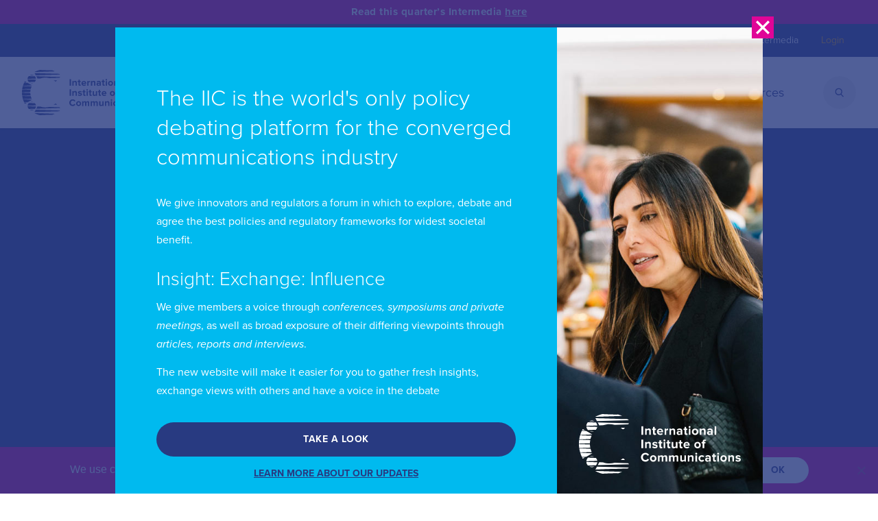

--- FILE ---
content_type: text/html; charset=UTF-8
request_url: https://www.iicom.org/sign-in/?page_redirect=15434
body_size: 16933
content:

<!DOCTYPE html>
<html lang="en-GB">
	<head>

		<!-- ANALYTICS -->
		<!-- Google tag (gtag.js) -->
<script async src="https://www.googletagmanager.com/gtag/js?id=G-WY2XGX2LG2"></script>
<script>
  window.dataLayer = window.dataLayer || [];
  function gtag(){dataLayer.push(arguments);}
  gtag('js', new Date());

  gtag('config', 'G-WY2XGX2LG2');
</script>
		<!-- META INFO -->
		<meta charset="UTF-8">
		<meta http-equiv="X-UA-Compatible" content="IE=edge">
		<meta name="viewport" content="width=device-width, initial-scale=1">
		<meta name="format-detection" content="telephone=no">
 
<meta name='robots' content='index, follow, max-image-preview:large, max-snippet:-1, max-video-preview:-1' />

	<!-- This site is optimized with the Yoast SEO plugin v26.7 - https://yoast.com/wordpress/plugins/seo/ -->
	<title>Sign In - International Institute of Communications</title>
	<link rel="canonical" href="https://www.iicom.org/sign-in/" />
	<meta property="og:locale" content="en_GB" />
	<meta property="og:type" content="article" />
	<meta property="og:title" content="Sign In - International Institute of Communications" />
	<meta property="og:url" content="https://www.iicom.org/sign-in/" />
	<meta property="og:site_name" content="International Institute of Communications" />
	<meta property="article:modified_time" content="2019-09-09T15:59:37+00:00" />
	<meta property="og:image" content="https://www.iicom.org/wp-content/uploads/iic-meta.jpg" />
	<meta property="og:image:width" content="1300" />
	<meta property="og:image:height" content="650" />
	<meta property="og:image:type" content="image/jpeg" />
	<meta name="twitter:card" content="summary_large_image" />
	<script type="application/ld+json" class="yoast-schema-graph">{"@context":"https://schema.org","@graph":[{"@type":"WebPage","@id":"https://www.iicom.org/sign-in/","url":"https://www.iicom.org/sign-in/","name":"Sign In - International Institute of Communications","isPartOf":{"@id":"https://www.iicom.org/#website"},"datePublished":"2019-07-29T08:38:07+00:00","dateModified":"2019-09-09T15:59:37+00:00","breadcrumb":{"@id":"https://www.iicom.org/sign-in/#breadcrumb"},"inLanguage":"en-GB","potentialAction":[{"@type":"ReadAction","target":["https://www.iicom.org/sign-in/"]}]},{"@type":"BreadcrumbList","@id":"https://www.iicom.org/sign-in/#breadcrumb","itemListElement":[{"@type":"ListItem","position":1,"name":"Home","item":"https://www.iicom.org/"},{"@type":"ListItem","position":2,"name":"Sign In"}]},{"@type":"WebSite","@id":"https://www.iicom.org/#website","url":"https://www.iicom.org/","name":"International Institute of Communications","description":"SHAPING THE POLICY AGENDA: TELECOMMUNICATIONS • MEDIA • TECHNOLOGY","publisher":{"@id":"https://www.iicom.org/#organization"},"potentialAction":[{"@type":"SearchAction","target":{"@type":"EntryPoint","urlTemplate":"https://www.iicom.org/?s={search_term_string}"},"query-input":{"@type":"PropertyValueSpecification","valueRequired":true,"valueName":"search_term_string"}}],"inLanguage":"en-GB"},{"@type":"Organization","@id":"https://www.iicom.org/#organization","name":"IICOM","url":"https://www.iicom.org/","logo":{"@type":"ImageObject","inLanguage":"en-GB","@id":"https://www.iicom.org/#/schema/logo/image/","url":"https://www.iicom.org/wp-content/uploads/Capture.jpg","contentUrl":"https://www.iicom.org/wp-content/uploads/Capture.jpg","width":220,"height":82,"caption":"IICOM"},"image":{"@id":"https://www.iicom.org/#/schema/logo/image/"}}]}</script>
	<!-- / Yoast SEO plugin. -->


<link rel="alternate" title="oEmbed (JSON)" type="application/json+oembed" href="https://www.iicom.org/wp-json/oembed/1.0/embed?url=https%3A%2F%2Fwww.iicom.org%2Fsign-in%2F" />
<link rel="alternate" title="oEmbed (XML)" type="text/xml+oembed" href="https://www.iicom.org/wp-json/oembed/1.0/embed?url=https%3A%2F%2Fwww.iicom.org%2Fsign-in%2F&#038;format=xml" />
		<style>
			.lazyload,
			.lazyloading {
				max-width: 100%;
			}
		</style>
		<style id='wp-img-auto-sizes-contain-inline-css' type='text/css'>
img:is([sizes=auto i],[sizes^="auto," i]){contain-intrinsic-size:3000px 1500px}
/*# sourceURL=wp-img-auto-sizes-contain-inline-css */
</style>
<style id='wp-emoji-styles-inline-css' type='text/css'>

	img.wp-smiley, img.emoji {
		display: inline !important;
		border: none !important;
		box-shadow: none !important;
		height: 1em !important;
		width: 1em !important;
		margin: 0 0.07em !important;
		vertical-align: -0.1em !important;
		background: none !important;
		padding: 0 !important;
	}
/*# sourceURL=wp-emoji-styles-inline-css */
</style>
<link rel='stylesheet' id='wp-block-library-css' href='https://www.iicom.org/wp-includes/css/dist/block-library/style.min.css?ver=6.9' type='text/css' media='all' />
<style id='global-styles-inline-css' type='text/css'>
:root{--wp--preset--aspect-ratio--square: 1;--wp--preset--aspect-ratio--4-3: 4/3;--wp--preset--aspect-ratio--3-4: 3/4;--wp--preset--aspect-ratio--3-2: 3/2;--wp--preset--aspect-ratio--2-3: 2/3;--wp--preset--aspect-ratio--16-9: 16/9;--wp--preset--aspect-ratio--9-16: 9/16;--wp--preset--color--black: #000000;--wp--preset--color--cyan-bluish-gray: #abb8c3;--wp--preset--color--white: #ffffff;--wp--preset--color--pale-pink: #f78da7;--wp--preset--color--vivid-red: #cf2e2e;--wp--preset--color--luminous-vivid-orange: #ff6900;--wp--preset--color--luminous-vivid-amber: #fcb900;--wp--preset--color--light-green-cyan: #7bdcb5;--wp--preset--color--vivid-green-cyan: #00d084;--wp--preset--color--pale-cyan-blue: #8ed1fc;--wp--preset--color--vivid-cyan-blue: #0693e3;--wp--preset--color--vivid-purple: #9b51e0;--wp--preset--gradient--vivid-cyan-blue-to-vivid-purple: linear-gradient(135deg,rgb(6,147,227) 0%,rgb(155,81,224) 100%);--wp--preset--gradient--light-green-cyan-to-vivid-green-cyan: linear-gradient(135deg,rgb(122,220,180) 0%,rgb(0,208,130) 100%);--wp--preset--gradient--luminous-vivid-amber-to-luminous-vivid-orange: linear-gradient(135deg,rgb(252,185,0) 0%,rgb(255,105,0) 100%);--wp--preset--gradient--luminous-vivid-orange-to-vivid-red: linear-gradient(135deg,rgb(255,105,0) 0%,rgb(207,46,46) 100%);--wp--preset--gradient--very-light-gray-to-cyan-bluish-gray: linear-gradient(135deg,rgb(238,238,238) 0%,rgb(169,184,195) 100%);--wp--preset--gradient--cool-to-warm-spectrum: linear-gradient(135deg,rgb(74,234,220) 0%,rgb(151,120,209) 20%,rgb(207,42,186) 40%,rgb(238,44,130) 60%,rgb(251,105,98) 80%,rgb(254,248,76) 100%);--wp--preset--gradient--blush-light-purple: linear-gradient(135deg,rgb(255,206,236) 0%,rgb(152,150,240) 100%);--wp--preset--gradient--blush-bordeaux: linear-gradient(135deg,rgb(254,205,165) 0%,rgb(254,45,45) 50%,rgb(107,0,62) 100%);--wp--preset--gradient--luminous-dusk: linear-gradient(135deg,rgb(255,203,112) 0%,rgb(199,81,192) 50%,rgb(65,88,208) 100%);--wp--preset--gradient--pale-ocean: linear-gradient(135deg,rgb(255,245,203) 0%,rgb(182,227,212) 50%,rgb(51,167,181) 100%);--wp--preset--gradient--electric-grass: linear-gradient(135deg,rgb(202,248,128) 0%,rgb(113,206,126) 100%);--wp--preset--gradient--midnight: linear-gradient(135deg,rgb(2,3,129) 0%,rgb(40,116,252) 100%);--wp--preset--font-size--small: 13px;--wp--preset--font-size--medium: 20px;--wp--preset--font-size--large: 36px;--wp--preset--font-size--x-large: 42px;--wp--preset--spacing--20: 0.44rem;--wp--preset--spacing--30: 0.67rem;--wp--preset--spacing--40: 1rem;--wp--preset--spacing--50: 1.5rem;--wp--preset--spacing--60: 2.25rem;--wp--preset--spacing--70: 3.38rem;--wp--preset--spacing--80: 5.06rem;--wp--preset--shadow--natural: 6px 6px 9px rgba(0, 0, 0, 0.2);--wp--preset--shadow--deep: 12px 12px 50px rgba(0, 0, 0, 0.4);--wp--preset--shadow--sharp: 6px 6px 0px rgba(0, 0, 0, 0.2);--wp--preset--shadow--outlined: 6px 6px 0px -3px rgb(255, 255, 255), 6px 6px rgb(0, 0, 0);--wp--preset--shadow--crisp: 6px 6px 0px rgb(0, 0, 0);}:where(.is-layout-flex){gap: 0.5em;}:where(.is-layout-grid){gap: 0.5em;}body .is-layout-flex{display: flex;}.is-layout-flex{flex-wrap: wrap;align-items: center;}.is-layout-flex > :is(*, div){margin: 0;}body .is-layout-grid{display: grid;}.is-layout-grid > :is(*, div){margin: 0;}:where(.wp-block-columns.is-layout-flex){gap: 2em;}:where(.wp-block-columns.is-layout-grid){gap: 2em;}:where(.wp-block-post-template.is-layout-flex){gap: 1.25em;}:where(.wp-block-post-template.is-layout-grid){gap: 1.25em;}.has-black-color{color: var(--wp--preset--color--black) !important;}.has-cyan-bluish-gray-color{color: var(--wp--preset--color--cyan-bluish-gray) !important;}.has-white-color{color: var(--wp--preset--color--white) !important;}.has-pale-pink-color{color: var(--wp--preset--color--pale-pink) !important;}.has-vivid-red-color{color: var(--wp--preset--color--vivid-red) !important;}.has-luminous-vivid-orange-color{color: var(--wp--preset--color--luminous-vivid-orange) !important;}.has-luminous-vivid-amber-color{color: var(--wp--preset--color--luminous-vivid-amber) !important;}.has-light-green-cyan-color{color: var(--wp--preset--color--light-green-cyan) !important;}.has-vivid-green-cyan-color{color: var(--wp--preset--color--vivid-green-cyan) !important;}.has-pale-cyan-blue-color{color: var(--wp--preset--color--pale-cyan-blue) !important;}.has-vivid-cyan-blue-color{color: var(--wp--preset--color--vivid-cyan-blue) !important;}.has-vivid-purple-color{color: var(--wp--preset--color--vivid-purple) !important;}.has-black-background-color{background-color: var(--wp--preset--color--black) !important;}.has-cyan-bluish-gray-background-color{background-color: var(--wp--preset--color--cyan-bluish-gray) !important;}.has-white-background-color{background-color: var(--wp--preset--color--white) !important;}.has-pale-pink-background-color{background-color: var(--wp--preset--color--pale-pink) !important;}.has-vivid-red-background-color{background-color: var(--wp--preset--color--vivid-red) !important;}.has-luminous-vivid-orange-background-color{background-color: var(--wp--preset--color--luminous-vivid-orange) !important;}.has-luminous-vivid-amber-background-color{background-color: var(--wp--preset--color--luminous-vivid-amber) !important;}.has-light-green-cyan-background-color{background-color: var(--wp--preset--color--light-green-cyan) !important;}.has-vivid-green-cyan-background-color{background-color: var(--wp--preset--color--vivid-green-cyan) !important;}.has-pale-cyan-blue-background-color{background-color: var(--wp--preset--color--pale-cyan-blue) !important;}.has-vivid-cyan-blue-background-color{background-color: var(--wp--preset--color--vivid-cyan-blue) !important;}.has-vivid-purple-background-color{background-color: var(--wp--preset--color--vivid-purple) !important;}.has-black-border-color{border-color: var(--wp--preset--color--black) !important;}.has-cyan-bluish-gray-border-color{border-color: var(--wp--preset--color--cyan-bluish-gray) !important;}.has-white-border-color{border-color: var(--wp--preset--color--white) !important;}.has-pale-pink-border-color{border-color: var(--wp--preset--color--pale-pink) !important;}.has-vivid-red-border-color{border-color: var(--wp--preset--color--vivid-red) !important;}.has-luminous-vivid-orange-border-color{border-color: var(--wp--preset--color--luminous-vivid-orange) !important;}.has-luminous-vivid-amber-border-color{border-color: var(--wp--preset--color--luminous-vivid-amber) !important;}.has-light-green-cyan-border-color{border-color: var(--wp--preset--color--light-green-cyan) !important;}.has-vivid-green-cyan-border-color{border-color: var(--wp--preset--color--vivid-green-cyan) !important;}.has-pale-cyan-blue-border-color{border-color: var(--wp--preset--color--pale-cyan-blue) !important;}.has-vivid-cyan-blue-border-color{border-color: var(--wp--preset--color--vivid-cyan-blue) !important;}.has-vivid-purple-border-color{border-color: var(--wp--preset--color--vivid-purple) !important;}.has-vivid-cyan-blue-to-vivid-purple-gradient-background{background: var(--wp--preset--gradient--vivid-cyan-blue-to-vivid-purple) !important;}.has-light-green-cyan-to-vivid-green-cyan-gradient-background{background: var(--wp--preset--gradient--light-green-cyan-to-vivid-green-cyan) !important;}.has-luminous-vivid-amber-to-luminous-vivid-orange-gradient-background{background: var(--wp--preset--gradient--luminous-vivid-amber-to-luminous-vivid-orange) !important;}.has-luminous-vivid-orange-to-vivid-red-gradient-background{background: var(--wp--preset--gradient--luminous-vivid-orange-to-vivid-red) !important;}.has-very-light-gray-to-cyan-bluish-gray-gradient-background{background: var(--wp--preset--gradient--very-light-gray-to-cyan-bluish-gray) !important;}.has-cool-to-warm-spectrum-gradient-background{background: var(--wp--preset--gradient--cool-to-warm-spectrum) !important;}.has-blush-light-purple-gradient-background{background: var(--wp--preset--gradient--blush-light-purple) !important;}.has-blush-bordeaux-gradient-background{background: var(--wp--preset--gradient--blush-bordeaux) !important;}.has-luminous-dusk-gradient-background{background: var(--wp--preset--gradient--luminous-dusk) !important;}.has-pale-ocean-gradient-background{background: var(--wp--preset--gradient--pale-ocean) !important;}.has-electric-grass-gradient-background{background: var(--wp--preset--gradient--electric-grass) !important;}.has-midnight-gradient-background{background: var(--wp--preset--gradient--midnight) !important;}.has-small-font-size{font-size: var(--wp--preset--font-size--small) !important;}.has-medium-font-size{font-size: var(--wp--preset--font-size--medium) !important;}.has-large-font-size{font-size: var(--wp--preset--font-size--large) !important;}.has-x-large-font-size{font-size: var(--wp--preset--font-size--x-large) !important;}
/*# sourceURL=global-styles-inline-css */
</style>

<style id='classic-theme-styles-inline-css' type='text/css'>
/*! This file is auto-generated */
.wp-block-button__link{color:#fff;background-color:#32373c;border-radius:9999px;box-shadow:none;text-decoration:none;padding:calc(.667em + 2px) calc(1.333em + 2px);font-size:1.125em}.wp-block-file__button{background:#32373c;color:#fff;text-decoration:none}
/*# sourceURL=/wp-includes/css/classic-themes.min.css */
</style>
<link rel='stylesheet' id='cookie-notice-front-css' href='https://www.iicom.org/wp-content/plugins/cookie-notice/css/front.min.css?ver=2.5.11' type='text/css' media='all' />
<link rel='stylesheet' id='ctf_styles-css' href='https://www.iicom.org/wp-content/plugins/custom-twitter-feeds/css/ctf-styles.min.css?ver=2.3.1' type='text/css' media='all' />
<link rel='stylesheet' id='style-css' href='https://www.iicom.org/wp-content/themes/iic/css/style.min.css?ver=27112024' type='text/css' media='all' />
<link rel='stylesheet' id='style-unmin-css' href='https://www.iicom.org/wp-content/themes/iic/style.css?ver=1663153409' type='text/css' media='all' />
<link rel='stylesheet' id='sib-front-css-css' href='https://www.iicom.org/wp-content/plugins/mailin/css/mailin-front.css?ver=6.9' type='text/css' media='all' />
<script type="text/javascript" id="cookie-notice-front-js-before">
/* <![CDATA[ */
var cnArgs = {"ajaxUrl":"https:\/\/www.iicom.org\/wp-admin\/admin-ajax.php","nonce":"148f703a99","hideEffect":"fade","position":"bottom","onScroll":false,"onScrollOffset":100,"onClick":false,"cookieName":"cookie_notice_accepted","cookieTime":2592000,"cookieTimeRejected":2592000,"globalCookie":false,"redirection":false,"cache":false,"revokeCookies":false,"revokeCookiesOpt":"automatic"};

//# sourceURL=cookie-notice-front-js-before
/* ]]> */
</script>
<script type="text/javascript" src="https://www.iicom.org/wp-content/plugins/cookie-notice/js/front.min.js?ver=2.5.11" id="cookie-notice-front-js"></script>
<script type="text/javascript" src="https://www.iicom.org/wp-includes/js/jquery/jquery.min.js?ver=3.7.1" id="jquery-core-js"></script>
<script type="text/javascript" src="https://www.iicom.org/wp-includes/js/jquery/jquery-migrate.min.js?ver=3.4.1" id="jquery-migrate-js"></script>
<script type="text/javascript" src="https://www.iicom.org/wp-content/plugins/flowpaper-lite-pdf-flipbook/assets/lity/lity.min.js" id="lity-js-js"></script>
<script type="text/javascript" id="sib-front-js-js-extra">
/* <![CDATA[ */
var sibErrMsg = {"invalidMail":"Please fill out valid email address","requiredField":"Please fill out required fields","invalidDateFormat":"Please fill out valid date format","invalidSMSFormat":"Please fill out valid phone number"};
var ajax_sib_front_object = {"ajax_url":"https://www.iicom.org/wp-admin/admin-ajax.php","ajax_nonce":"f394a37eaa","flag_url":"https://www.iicom.org/wp-content/plugins/mailin/img/flags/"};
//# sourceURL=sib-front-js-js-extra
/* ]]> */
</script>
<script type="text/javascript" src="https://www.iicom.org/wp-content/plugins/mailin/js/mailin-front.js?ver=1767809533" id="sib-front-js-js"></script>
<link rel="https://api.w.org/" href="https://www.iicom.org/wp-json/" /><link rel="alternate" title="JSON" type="application/json" href="https://www.iicom.org/wp-json/wp/v2/pages/405" /><link rel="EditURI" type="application/rsd+xml" title="RSD" href="https://www.iicom.org/xmlrpc.php?rsd" />
<meta name="generator" content="WordPress 6.9" />
<link rel='shortlink' href='https://www.iicom.org/?p=405' />
<script type="text/javascript" src="https://secure.cuba7tilt.com/js/189847.js" ></script>
<noscript><img alt="" src="https://secure.cuba7tilt.com/189847.png" style="display:none;" /></noscript>            <script type="text/javascript"><!--
                                function powerpress_pinw(pinw_url){window.open(pinw_url, 'PowerPressPlayer','toolbar=0,status=0,resizable=1,width=460,height=320');	return false;}
                //-->

                // tabnab protection
                window.addEventListener('load', function () {
                    // make all links have rel="noopener noreferrer"
                    document.querySelectorAll('a[target="_blank"]').forEach(link => {
                        link.setAttribute('rel', 'noopener noreferrer');
                    });
                });
            </script>
            		<script>
			document.documentElement.className = document.documentElement.className.replace('no-js', 'js');
		</script>
				<style>
			.no-js img.lazyload {
				display: none;
			}

			figure.wp-block-image img.lazyloading {
				min-width: 150px;
			}

			.lazyload,
			.lazyloading {
				--smush-placeholder-width: 100px;
				--smush-placeholder-aspect-ratio: 1/1;
				width: var(--smush-image-width, var(--smush-placeholder-width)) !important;
				aspect-ratio: var(--smush-image-aspect-ratio, var(--smush-placeholder-aspect-ratio)) !important;
			}

						.lazyload, .lazyloading {
				opacity: 0;
			}

			.lazyloaded {
				opacity: 1;
				transition: opacity 400ms;
				transition-delay: 0ms;
			}

					</style>
		<link rel="icon" href="https://www.iicom.org/wp-content/uploads/2019/06/cropped-Capture-1-32x32.jpg" sizes="32x32" />
<link rel="icon" href="https://www.iicom.org/wp-content/uploads/2019/06/cropped-Capture-1-192x192.jpg" sizes="192x192" />
<link rel="apple-touch-icon" href="https://www.iicom.org/wp-content/uploads/2019/06/cropped-Capture-1-180x180.jpg" />
<meta name="msapplication-TileImage" content="https://www.iicom.org/wp-content/uploads/2019/06/cropped-Capture-1-270x270.jpg" />
				<style type="text/css" id="c4wp-checkout-css">
					.woocommerce-checkout .c4wp_captcha_field {
						margin-bottom: 10px;
						margin-top: 15px;
						position: relative;
						display: inline-block;
					}
				</style>
								<style type="text/css" id="c4wp-v3-lp-form-css">
					.login #login, .login #lostpasswordform {
						min-width: 350px !important;
					}
					.wpforms-field-c4wp iframe {
						width: 100% !important;
					}
				</style>
							<style type="text/css" id="c4wp-v3-lp-form-css">
				.login #login, .login #lostpasswordform {
					min-width: 350px !important;
				}
				.wpforms-field-c4wp iframe {
					width: 100% !important;
				}
			</style>
			
		<!-- FAVICON -->
		<link rel="apple-touch-icon-precomposed" sizes="57x57" href="https://www.iicom.org/wp-content/themes/iic/fav/apple-touch-icon-57x57.png" />
		<link rel="apple-touch-icon-precomposed" sizes="114x114" href="https://www.iicom.org/wp-content/themes/iic/fav/apple-touch-icon-114x114.png" />
		<link rel="apple-touch-icon-precomposed" sizes="72x72" href="https://www.iicom.org/wp-content/themes/iic/fav/apple-touch-icon-72x72.png" />
		<link rel="apple-touch-icon-precomposed" sizes="144x144" href="https://www.iicom.org/wp-content/themes/iic/fav/apple-touch-icon-144x144.png" />
		<link rel="apple-touch-icon-precomposed" sizes="60x60" href="https://www.iicom.org/wp-content/themes/iic/fav/apple-touch-icon-60x60.png" />
		<link rel="apple-touch-icon-precomposed" sizes="120x120" href="https://www.iicom.org/wp-content/themes/iic/fav/apple-touch-icon-120x120.png" />
		<link rel="apple-touch-icon-precomposed" sizes="76x76" href="https://www.iicom.org/wp-content/themes/iic/fav/apple-touch-icon-76x76.png" />
		<link rel="apple-touch-icon-precomposed" sizes="152x152" href="https://www.iicom.org/wp-content/themes/iic/fav/apple-touch-icon-152x152.png" />
		<link rel="icon" type="image/png" href="https://www.iicom.org/wp-content/themes/iic/fav/favicon-196x196.png" sizes="196x196" />
		<link rel="icon" type="image/png" href="https://www.iicom.org/wp-content/themes/iic/fav/favicon-96x96.png" sizes="96x96" />
		<link rel="icon" type="image/png" href="https://www.iicom.org/wp-content/themes/iic/fav/favicon-32x32.png" sizes="32x32" />
		<link rel="icon" type="image/png" href="https://www.iicom.org/wp-content/themes/iic/fav/favicon-16x16.png" sizes="16x16" />
		<link rel="icon" type="image/png" href="https://www.iicom.org/wp-content/themes/iic/fav/favicon-128x128.png" sizes="128x128" />
		<meta name="application-name" content="&nbsp;"/>
		<meta name="msapplication-TileColor" content="#FFFFFF" />
		<meta name="msapplication-TileImage" content="https://www.iicom.org/wp-content/themes/iic/fav/mstile-144x144.png" />
		<meta name="msapplication-square70x70logo" content="https://www.iicom.org/wp-content/themes/iic/fav/mstile-70x70.png" />
		<meta name="msapplication-square150x150logo" content="https://www.iicom.org/wp-content/themes/iic/fav/mstile-150x150.png" />
		<meta name="msapplication-wide310x150logo" content="https://www.iicom.org/wp-content/themes/iic/fav/mstile-310x150.png" />
		<meta name="msapplication-square310x310logo" content="https://www.iicom.org/wp-content/themes/iic/fav/mstile-310x310.png" />

		<!-- FONTS -->
		<link rel="stylesheet" href="https://use.typekit.net/qwd6ddo.css">


	</head>

	<body class="wp-singular page-template-default page page-id-405 wp-custom-logo wp-theme-iic notrans cookies-not-set">
 
		<!-- HEADER -->
		

	<header> 

<top-bar><p>Read this quarter&#8217;s Intermedia <a href="https://iicintermedia.org/">here</a></p>
</top-bar>			<!-- STATIC HEADER -->
			<header-top>
				<header-inner> 
						<div class="menu-top-menu-container">
		<ul class="menu"> 

								 
					<li class="menu-item  "><a href="https://www.iicom.org/about-the-iic/" target=''>About</a></li>
 										 
					<li class="menu-item  "><a href="https://www.iicom.org/contacting-the-iic/" target=''>Contact Us</a></li>
 										 
					<li class="menu-item  "><a href="#" target=''>Membership</a><ul class="submenu"><li class="submenu-item"><a href="https://www.iicom.org/meet-our-members/" target="">Meet our members</a></li><li class="submenu-item"><a href="https://www.iicom.org/become-a-member/" target="">Become a member</a></li></ul></li>
 										 
					<li class="menu-item  "><a href="https://iicintermedia.org" target='_blank'>Intermedia</a></li>
 					<li class="menu-item current"><a href='https://www.iicom.org/sign-in/?page_redirect=405'>Login</a></li></ul>
</div>				</header-inner>
			</header-top>

			<!-- FIXED -->
			<header-bottom>
				<header-inner>

					<!-- LOGO -->
					<a class="logo" href="https://www.iicom.org">
						<svg xmlns="http://www.w3.org/2000/svg" viewBox="0 0 353.9 129.8" fill="#293B80">
							<path d="M28.2,115.6c1.9,0,3.8-0.5,5.4-1.3L22.1,114C23.9,115,26,115.6,28.2,115.6z"/>
							<path d="M23.1,92.7l9.3-0.3c-1.3-0.5-2.7-0.8-4.2-0.8C26.4,91.6,24.7,92,23.1,92.7z"/>
							<path d="M16.2,102.6l23.9-0.8c-0.4-2.4-1.4-4.6-3-6.3L20,94.8C17.8,96.8,16.5,99.5,16.2,102.6z"/>
							<path d="M40.1,104.9l-23.9-0.8c0.1,3.1,1.4,5.8,3.4,7.9l17.6-0.5C38.8,109.7,39.8,107.4,40.1,104.9z"/>
							<path d="M51.2,129.8c5.8-0.3,24.1-1.3,34.6-0.9c3-0.9,5.9-2,8.7-3.2l-59-1.9C40.3,126.4,45.6,128.5,51.2,129.8z"/>
							<path d="M36,120.7c6.5-0.2,59.7-2,70.3-2c1-0.7,1.9-1.5,2.9-2.2l-69.8-2L36,120.7z"/>
							<path d="M78.2,106.1c-3.6,1-7.4,1.5-11.4,1.5c-4.9,0-9.6-0.8-14-2.4l-8.3-0.3l-3.4,6.3l68.6-2.1l-2.1-2.2L78.2,106.1z"/>
							<path d="M29.2,44.3l-13.3-7.5l-9.6-0.4c-1.4,2.9-2.5,6-3.5,9.1L29.2,44.3C29.2,44.4,29.2,44.4,29.2,44.3z"/>
							<path d="M8.3,32.6c-0.5,1-1,1.9-1.5,2.9l6.2-0.2L8.3,32.6z"/>
							<path d="M27.7,47.2L2.6,46.3H2.5C1.7,49.1,1.1,52,0.6,55l24.5-0.6C25.9,51.9,26.7,49.5,27.7,47.2z"/>
							<path d="M8.3,97.2l4.7-2.6l-6.1-0.2C7.3,95.3,7.8,96.2,8.3,97.2z"/>
							<path d="M2.9,84.2c0.9,3.1,2.1,6.2,3.5,9.1l9.5-0.3l13.4-7.5L2.9,84.2z"/>
							<path d="M25.3,75.4L0.8,74.8c0.5,3,1.1,5.9,1.9,8.7l0,0l25.1-0.9C26.8,80.3,25.9,77.9,25.3,75.4z"/>
							<path d="M24.8,56.6L0.6,55.9C0.2,58.7,0,61.5,0,64.4l24-0.8C24,61.2,24.3,58.9,24.8,56.6z"/>
							<path d="M24,66.2L0,65.4c0,2.9,0.2,5.7,0.6,8.5l24.2-0.7C24.3,70.9,24.1,68.6,24,66.2z"/>
							<path d="M100.6,99.8L98,97.1h-3c-1.2,1.1-2.5,2.1-3.9,3L100.6,99.8z"/>
							<path d="M28.2,14.2c-2.2,0-4.3,0.6-6,1.6l11.4-0.3C31.9,14.7,30.1,14.2,28.2,14.2z"/>
							<path d="M28.2,38.2c1.5,0,2.9-0.3,4.2-0.8l-9.3-0.3C24.7,37.8,26.4,38.2,28.2,38.2z"/>
							<path d="M16.2,27.2c0.2,3.1,1.7,5.8,3.7,7.7L37,34.2c1.6-1.7,2.6-3.9,3-6.3L16.2,27.2z"/>
							<path d="M37.2,18.3l-17.7-0.5c-2,2-3.3,4.8-3.4,7.9L40,24.9C39.8,22.4,38.8,20.1,37.2,18.3z"/>
							<path d="M85.8,0.9C75.3,1.3,57,0.3,51.2,0c-5.5,1.3-10.8,3.4-15.7,6l59-1.9C91.7,2.8,88.8,1.8,85.8,0.9z"/>
							<path d="M39.4,15.3l69.8-2c-0.9-0.8-1.9-1.5-2.9-2.2c-10.6,0-63.8-1.8-70.3-2L39.4,15.3z"/>
							<path d="M44.5,24.7l8.3-0.3c4.4-1.5,9.1-2.4,14-2.4c3.9,0,7.7,0.6,11.4,1.5l29.4-1l2.1-2.2l-68.6-2.1L44.5,24.7z"/>
							<path d="M98,32.7l2.6-2.7l-9.5-0.3c1.3,0.9,2.6,1.9,3.9,3H98z"/>
							<path d="M136.6,45.2V26.6h4v18.6H136.6z"/>
							<path d="M153.7,45.2v-8.1c0-1.9-1-2.5-2.5-2.5c-1.4,0-2.4,0.8-3.1,1.6v9.1h-3.5V31.8h3.5v1.7c0.9-1,2.5-2.1,4.7-2.1 c3,0,4.4,1.7,4.4,4.3v9.5H153.7z"/>
							<path d="M162.1,41.8v-7h-2.2v-3.1h2.2V28h3.5v3.7h2.7v3.1h-2.7v6c0,0.9,0.4,1.5,1.2,1.5c0.5,0,1-0.2,1.2-0.4l0.8,2.7 c-0.5,0.5-1.5,0.9-3,0.9C163.4,45.5,162.1,44.3,162.1,41.8z"/>
							<path d="M170.5,38.5c0-3.9,2.9-7,7-7c4,0,6.7,3,6.7,7.4v0.8h-10c0.3,1.6,1.6,3,3.9,3c1.1,0,2.7-0.5,3.6-1.3l1.6,2.3 c-1.3,1.2-3.5,1.9-5.5,1.9C173.5,45.5,170.5,42.8,170.5,38.5z M177.4,34.3c-2.2,0-3.1,1.5-3.3,2.9h6.6 C180.6,35.9,179.8,34.3,177.4,34.3z"/>
							<path d="M187.3,45.2V31.8h3.5v1.8c1-1.2,2.6-2.1,4.3-2.1V35c-0.3-0.1-0.6-0.1-1-0.1c-1.2,0-2.7,0.7-3.3,1.5v8.9h-3.5 V45.2z"/>
							<path d="M206.9,45.2v-8.1c0-1.9-1-2.5-2.5-2.5c-1.4,0-2.4,0.8-3.1,1.6v9.1h-3.5V31.8h3.5v1.7c0.9-1,2.5-2.1,4.7-2.1 c3,0,4.4,1.7,4.4,4.3v9.5H206.9z"/>
							<path d="M222.6,45.2v-1.4c-0.9,1.1-2.5,1.8-4.3,1.8c-2.1,0-4.6-1.4-4.6-4.5c0-3.2,2.5-4.3,4.6-4.3 c1.8,0,3.4,0.6,4.3,1.6v-1.7c0-1.4-1.2-2.3-3-2.3c-1.4,0-2.8,0.6-3.9,1.6l-1.4-2.5c1.6-1.5,3.8-2.1,5.9-2.1c3.1,0,5.9,1.2,5.9,5.1 v8.7H222.6z M222.6,42v-1.7c-0.6-0.8-1.7-1.2-2.8-1.2c-1.4,0-2.5,0.8-2.5,2c0,1.3,1.1,2,2.5,2C220.9,43.1,222,42.8,222.6,42z"/>
							<path d="M230.9,41.8v-7h-2.2v-3.1h2.2V28h3.5v3.7h2.7v3.1h-2.7v6c0,0.9,0.4,1.5,1.2,1.5c0.5,0,1-0.2,1.2-0.4l0.8,2.7 c-0.5,0.5-1.5,0.9-3,0.9C232.2,45.5,230.9,44.3,230.9,41.8z"/>
							<path d="M239.8,28.2c0-1.2,0.9-2.1,2.1-2.1s2.1,0.9,2.1,2.1s-0.9,2.1-2.1,2.1C240.8,30.3,239.8,29.4,239.8,28.2z M240.2,45.2V31.8h3.5v13.4H240.2z"/>
							<path d="M246.9,38.5c0-3.8,2.7-7,7.1-7c4.5,0,7.1,3.2,7.1,7s-2.7,7.1-7.1,7.1C249.6,45.5,246.9,42.3,246.9,38.5z M257.5,38.5c0-2.1-1.2-3.9-3.5-3.9c-2.2,0-3.4,1.8-3.4,3.9c0,2.1,1.2,3.9,3.4,3.9C256.2,42.4,257.5,40.6,257.5,38.5z"/>
							<path d="M273.4,45.2v-8.1c0-1.9-1-2.5-2.5-2.5c-1.4,0-2.4,0.8-3.1,1.6v9.1h-3.5V31.8h3.5v1.7c0.9-1,2.5-2.1,4.7-2.1 c3,0,4.4,1.7,4.4,4.3v9.5H273.4z"/>
							<path d="M289.1,45.2v-1.4c-0.9,1.1-2.5,1.8-4.3,1.8c-2.1,0-4.6-1.4-4.6-4.5c0-3.2,2.5-4.3,4.6-4.3 c1.8,0,3.4,0.6,4.3,1.6v-1.7c0-1.4-1.2-2.3-3-2.3c-1.4,0-2.8,0.6-3.9,1.6l-1.4-2.5c1.6-1.5,3.8-2.1,5.9-2.1c3.1,0,5.9,1.2,5.9,5.1 v8.7H289.1z M289.1,42v-1.7c-0.6-0.8-1.7-1.2-2.8-1.2c-1.4,0-2.5,0.8-2.5,2c0,1.3,1.1,2,2.5,2C287.4,43.1,288.5,42.8,289.1,42z"/>
							<path d="M296.7,45.2V26.6h3.5v18.6H296.7z"/>
							<path d="M136.6,74.3V55.7h4v18.6C140.6,74.3,136.6,74.3,136.6,74.3z"/>
							<path d="M153.7,74.3v-8.1c0-1.9-1-2.5-2.5-2.5c-1.4,0-2.4,0.8-3.1,1.6v9.1h-3.5V60.8h3.5v1.7c0.9-1,2.5-2.1,4.7-2.1 c3,0,4.4,1.7,4.4,4.3v9.5L153.7,74.3L153.7,74.3z"/>
							<path d="M160.2,72.5l1.5-2.6c1,0.9,3,1.9,4.6,1.9c1.5,0,2.3-0.6,2.3-1.4c0-2.2-8-0.4-8-5.7c0-2.3,1.9-4.2,5.5-4.2 c2.3,0,4.1,0.8,5.4,1.8l-1.4,2.5c-0.8-0.8-2.3-1.6-4-1.6c-1.3,0-2.1,0.6-2.1,1.3c0,2,8,0.3,8,5.7c0,2.5-2.1,4.3-5.8,4.3 C163.9,74.6,161.6,73.8,160.2,72.5z"/>
							<path d="M175.9,70.9v-7h-2.2v-3.1h2.2v-3.7h3.5v3.7h2.7v3.1h-2.7v6c0,0.9,0.4,1.5,1.2,1.5c0.5,0,1-0.2,1.2-0.4l0.8,2.7 c-0.5,0.5-1.5,0.9-3,0.9C177.2,74.6,175.9,73.3,175.9,70.9z"/>
							<path d="M184.8,57.3c0-1.2,0.9-2.1,2.1-2.1c1.2,0,2.1,0.9,2.1,2.1s-0.9,2.1-2.1,2.1C185.8,59.4,184.8,58.4,184.8,57.3z M185.2,74.3V60.8h3.5v13.4L185.2,74.3L185.2,74.3z"/>
							<path d="M193.5,70.9v-7h-2.2v-3.1h2.2v-3.7h3.5v3.7h2.7v3.1H197v6c0,0.9,0.4,1.5,1.2,1.5c0.5,0,1-0.2,1.2-0.4l0.8,2.7 c-0.5,0.5-1.5,0.9-3,0.9C194.8,74.6,193.5,73.3,193.5,70.9z"/>
							<path d="M211.8,74.3v-1.7c-0.9,1-2.5,2-4.7,2c-3,0-4.3-1.6-4.3-4.2v-9.5h3.5V69c0,1.9,1,2.5,2.5,2.5 c1.4,0,2.4-0.8,3.1-1.5v-9.1h3.5v13.4H211.8z"/>
							<path d="M220.1,70.9v-7h-2.2v-3.1h2.2v-3.7h3.5v3.7h2.7v3.1h-2.7v6c0,0.9,0.4,1.5,1.2,1.5c0.5,0,1-0.2,1.2-0.4l0.8,2.7 c-0.5,0.5-1.5,0.9-3,0.9C221.4,74.6,220.1,73.3,220.1,70.9z"/>
							<path d="M228.5,67.5c0-3.9,2.9-7,7-7c4,0,6.7,3,6.7,7.4v0.8h-10c0.3,1.6,1.6,3,3.9,3c1.1,0,2.7-0.5,3.6-1.3l1.6,2.3 c-1.3,1.2-3.5,1.9-5.5,1.9C231.6,74.6,228.5,71.8,228.5,67.5z M235.5,63.4c-2.2,0-3.1,1.5-3.3,2.9h6.6 C238.7,65,237.8,63.4,235.5,63.4z"/>
							<path d="M252.2,67.5c0-3.8,2.7-7,7.1-7c4.5,0,7.1,3.2,7.1,7s-2.7,7.1-7.1,7.1C254.8,74.6,252.2,71.3,252.2,67.5z M262.7,67.5c0-2.1-1.2-3.9-3.5-3.9c-2.2,0-3.4,1.8-3.4,3.9s1.2,3.9,3.4,3.9C261.5,71.5,262.7,69.6,262.7,67.5z"/>
							<path d="M270.4,74.3V63.9h-2.2v-3.1h2.2v-0.6c0-3,1.8-4.8,4.5-4.8c1.3,0,2.7,0.4,3.5,1.3l-1.3,2.1 c-0.4-0.3-0.8-0.5-1.5-0.5c-1,0-1.7,0.6-1.7,1.9v0.6h2.7v3.1h-2.7v10.4H270.4z"/>
							<path d="M135.7,94c0-5.7,4.3-9.6,9.9-9.6c4.1,0,6.4,2.2,7.7,4.5l-3.4,1.7c-0.8-1.5-2.4-2.7-4.3-2.7 c-3.4,0-5.8,2.6-5.8,6.1s2.4,6.1,5.8,6.1c1.9,0,3.6-1.2,4.3-2.7l3.4,1.6c-1.3,2.3-3.7,4.6-7.7,4.6C140,103.7,135.7,99.8,135.7,94z" />
							<path d="M155.3,96.6c0-3.8,2.7-7,7.1-7c4.5,0,7.1,3.2,7.1,7s-2.7,7.1-7.1,7.1S155.3,100.4,155.3,96.6z M165.9,96.6 c0-2.1-1.2-3.9-3.5-3.9c-2.2,0-3.4,1.8-3.4,3.9s1.2,3.9,3.4,3.9C164.6,100.5,165.9,98.7,165.9,96.6z"/>
							<path d="M189.4,103.3v-8.5c0-1.3-0.6-2.1-2-2.1c-1.3,0-2.3,0.8-2.8,1.6v9.1H181v-8.5c0-1.3-0.6-2.1-2-2.1 c-1.2,0-2.3,0.8-2.8,1.6v9.1h-3.5V90.1h3.5v1.7c0.6-0.8,2.3-2.1,4.4-2.1c2,0,3.3,0.9,3.7,2.4c0.8-1.2,2.6-2.4,4.6-2.4 c2.5,0,4,1.3,4,4.1v9.7h-3.5V103.3z"/>
							<path d="M213.7,103.3v-8.5c0-1.3-0.6-2.1-2-2.1c-1.3,0-2.3,0.8-2.8,1.6v9.1h-3.6v-8.5c0-1.3-0.6-2.1-2-2.1 c-1.2,0-2.3,0.8-2.8,1.6v9.1H197V90.1h3.5v1.7c0.6-0.8,2.3-2.1,4.4-2.1c2,0,3.3,0.9,3.7,2.4c0.8-1.2,2.6-2.4,4.6-2.4 c2.5,0,4,1.3,4,4.1v9.7h-3.5V103.3z"/>
							<path d="M230.4,103.3v-1.7c-0.9,1-2.5,2-4.7,2c-3,0-4.3-1.6-4.3-4.2v-9.5h3.5v8.2c0,1.9,1,2.5,2.5,2.5 c1.4,0,2.4-0.8,3.1-1.5V90h3.5v13.4h-3.6V103.3z"/>
							<path d="M247.1,103.3v-8.1c0-1.9-1-2.5-2.5-2.5c-1.4,0-2.4,0.8-3.1,1.6v9.1H238V90h3.5v1.7c0.9-1,2.5-2.1,4.7-2.1 c3,0,4.4,1.7,4.4,4.3v9.5L247.1,103.3L247.1,103.3z"/>
							<path d="M254.4,86.3c0-1.2,0.9-2.1,2.1-2.1s2.1,0.9,2.1,2.1s-0.9,2.1-2.1,2.1S254.4,87.5,254.4,86.3z M254.7,103.3V89.9 h3.5v13.4H254.7z"/>
							<path d="M261.4,96.6c0-4.1,3-7,7.1-7c2.8,0,4.4,1.2,5.3,2.4l-2.3,2.2c-0.6-0.9-1.6-1.4-2.8-1.4c-2.1,0-3.6,1.6-3.6,3.9 s1.5,3.9,3.6,3.9c1.2,0,2.2-0.6,2.8-1.5l2.3,2.2c-0.9,1.2-2.6,2.4-5.3,2.4C264.4,103.7,261.4,100.7,261.4,96.6z"/>
							<path d="M284.8,103.3v-1.4c-0.9,1.1-2.5,1.8-4.3,1.8c-2.1,0-4.6-1.4-4.6-4.5c0-3.2,2.5-4.3,4.6-4.3 c1.8,0,3.4,0.6,4.3,1.6v-1.7c0-1.4-1.2-2.3-3-2.3c-1.4,0-2.8,0.6-3.9,1.6l-1.4-2.5c1.6-1.5,3.8-2.1,5.9-2.1c3.1,0,5.9,1.2,5.9,5.1 v8.7C288.3,103.3,284.8,103.3,284.8,103.3z M284.8,100.1v-1.7c-0.6-0.8-1.7-1.2-2.8-1.2c-1.4,0-2.5,0.8-2.5,2s1.1,2,2.5,2 C283.1,101.3,284.2,100.9,284.8,100.1z"/>
							<path d="M293.2,99.9v-7H291v-3.1h2.2v-3.7h3.5v3.7h2.7v3.1h-2.7v6c0,0.9,0.4,1.5,1.2,1.5c0.5,0,1-0.2,1.2-0.4l0.8,2.7 c-0.5,0.5-1.5,0.9-3,0.9C294.5,103.7,293.2,102.4,293.2,99.9z"/>
							<path d="M302.1,86.3c0-1.2,0.9-2.1,2.1-2.1s2.1,0.9,2.1,2.1s-0.9,2.1-2.1,2.1S302.1,87.5,302.1,86.3z M302.4,103.3V89.9 h3.5v13.4H302.4z"/>
							<path d="M309.1,96.6c0-3.8,2.7-7,7.1-7c4.5,0,7.1,3.2,7.1,7s-2.7,7.1-7.1,7.1C311.8,103.7,309.1,100.4,309.1,96.6z M319.7,96.6c0-2.1-1.2-3.9-3.5-3.9c-2.2,0-3.4,1.8-3.4,3.9s1.2,3.9,3.4,3.9C318.5,100.5,319.7,98.7,319.7,96.6z"/>
							<path d="M335.6,103.3v-8.1c0-1.9-1-2.5-2.5-2.5c-1.4,0-2.4,0.8-3.1,1.6v9.1h-3.5V90h3.5v1.7c0.9-1,2.5-2.1,4.7-2.1 c3,0,4.4,1.7,4.4,4.3v9.5L335.6,103.3L335.6,103.3z"/>
							<path d="M342.1,101.6l1.5-2.6c1,0.9,3,1.9,4.6,1.9c1.5,0,2.3-0.6,2.3-1.4c0-2.2-8-0.4-8-5.7c0-2.3,1.9-4.2,5.5-4.2 c2.3,0,4.1,0.8,5.4,1.8l-1.4,2.5c-0.8-0.8-2.3-1.6-4-1.6c-1.3,0-2.1,0.6-2.1,1.3c0,2,8,0.3,8,5.7c0,2.5-2.1,4.3-5.8,4.3 C345.7,103.7,343.5,102.9,342.1,101.6z"/>
						</svg>
					</a>

					<!-- NAV -->
					                       
        <div class="menu-main-container"><ul id="main-menu" class="menu"><li id="menu-item-158" class="menu-item menu-item-type-post_type menu-item-object-page menu-item-home menu-item-has-children menu-item-158"><a href="https://www.iicom.org/">Home</a>
<ul class="sub-menu">
	<li id="menu-item-14370" class="menu-item menu-item-type-post_type menu-item-object-page menu-item-14370"><a href="https://www.iicom.org/our-history/">IIC History</a></li>
	<li id="menu-item-14371" class="menu-item menu-item-type-post_type menu-item-object-page menu-item-14371"><a href="https://www.iicom.org/people/">People</a></li>
	<li id="menu-item-14372" class="menu-item menu-item-type-post_type menu-item-object-page menu-item-14372"><a href="https://www.iicom.org/chapters/">IIC Chapters</a></li>
	<li id="menu-item-14374" class="menu-item menu-item-type-post_type menu-item-object-page menu-item-14374"><a href="https://www.iicom.org/timeline/">Timeline</a></li>
</ul>
</li>
<li id="menu-item-1354" class="menu-item menu-item-type-post_type menu-item-object-page menu-item-has-children menu-item-1354"><a href="https://www.iicom.org/events/">Events</a>
<ul class="sub-menu">
	<li id="menu-item-23065" class="menu-item menu-item-type-custom menu-item-object-custom menu-item-23065"><a href="https://www.iicom.org/events-list">Upcoming Events</a></li>
	<li id="menu-item-23066" class="menu-item menu-item-type-custom menu-item-object-custom menu-item-23066"><a href="https://www.iicom.org/events-list/?show_past">Past Events</a></li>
</ul>
</li>
<li id="menu-item-750" class="menu-item menu-item-type-post_type menu-item-object-page menu-item-has-children menu-item-750"><a href="https://www.iicom.org/areas-of-work/">Areas of Work</a>
<ul class="sub-menu">
	<li id="menu-item-1898" class="menu-item menu-item-type-post_type menu-item-object-page menu-item-1898"><a href="https://www.iicom.org/themes/">Themes</a></li>
	<li id="menu-item-1897" class="menu-item menu-item-type-post_type menu-item-object-page menu-item-1897"><a href="https://www.iicom.org/regions/">Regions</a></li>
	<li id="menu-item-4380" class="menu-item menu-item-type-post_type menu-item-object-page menu-item-4380"><a href="https://www.iicom.org/chapters/">IIC Chapters</a></li>
	<li id="menu-item-28232" class="menu-item menu-item-type-post_type menu-item-object-page menu-item-28232"><a href="https://www.iicom.org/meet-our-members/">Meet our members</a></li>
	<li id="menu-item-4379" class="menu-item menu-item-type-post_type menu-item-object-page menu-item-4379"><a href="https://www.iicom.org/events/">Events</a></li>
	<li id="menu-item-4419" class="menu-item menu-item-type-post_type menu-item-object-page menu-item-4419"><a href="https://www.iicom.org/become-a-member/small-nations-regulators-forum/">Small Nations Regulators Forum</a></li>
	<li id="menu-item-4437" class="menu-item menu-item-type-post_type menu-item-object-page menu-item-4437"><a href="https://www.iicom.org/future-leaders-network/">Future Leaders Network &#038; Competition</a></li>
</ul>
</li>
<li id="menu-item-933" class="menu-item menu-item-type-post_type menu-item-object-page menu-item-933"><a href="https://www.iicom.org/latest/">Latest</a></li>
<li id="menu-item-2355" class="menu-item menu-item-type-post_type menu-item-object-page menu-item-has-children menu-item-2355"><a href="https://www.iicom.org/resources/">Resources</a>
<ul class="sub-menu">
	<li id="menu-item-24888" class="menu-item menu-item-type-post_type menu-item-object-page menu-item-24888"><a href="https://www.iicom.org/iic-blogs/">Blogs</a></li>
	<li id="menu-item-22749" class="menu-item menu-item-type-post_type menu-item-object-page menu-item-22749"><a href="https://www.iicom.org/iic-podcast/">Podcasts</a></li>
	<li id="menu-item-22750" class="menu-item menu-item-type-post_type menu-item-object-page menu-item-22750"><a href="https://www.iicom.org/publications/">Publications</a></li>
	<li id="menu-item-22748" class="menu-item menu-item-type-custom menu-item-object-custom menu-item-22748"><a href="https://www.youtube.com/user/TheIICom">Videos</a></li>
	<li id="menu-item-26348" class="menu-item menu-item-type-post_type menu-item-object-page menu-item-26348"><a href="https://www.iicom.org/q-and-a/">Q &#038; As</a></li>
</ul>
</li>
</ul></div> 
        
					<!-- SEARCH TRIGGER -->
					<search-trigger>
						<svg xmlns="http://www.w3.org/2000/svg" viewBox="0 0 19 19">
							<path d="M17.86 17.306l-4.47-4.703a7.7 7.7 0 0 0 1.78-4.932C15.17 3.441 11.766 0 7.584 0 3.402 0 0 3.441 0 7.671s3.402 7.671 7.585 7.671c1.57 0 3.066-.478 4.345-1.388l4.505 4.74a.978.978 0 0 0 1.399.028 1.01 1.01 0 0 0 .027-1.416zM7.586 2.001c3.09 0 5.606 2.544 5.606 5.67 0 3.127-2.515 5.67-5.606 5.67-3.092 0-5.606-2.543-5.606-5.67 0-3.126 2.514-5.67 5.606-5.67z"></path>
						</svg>
					</search-trigger>

					<!-- SEARCH FORM -->
					<search-form>
					<form role="search" method="get" class="search-form" action="https://www.iicom.org/">
				<label>
					<span class="screen-reader-text">Search for:</span>
					<input type="search" class="search-field" placeholder="Search &hellip;" value="" name="s" />
				</label>
				<input type="submit" class="search-submit" value="Search" />
			</form>					</search-form>

				</header-inner>
			</header-bottom>

		</header>
		
		<!-- NAV TRIGGER -->
		<nav-trigger>
			<a class="hamburger-icon">
				<icon-inner></icon-inner>
			</a>
		</nav-trigger>

		<!-- MOBILE NAV -->
		<mobile-nav data-path="https://www.iicom.org/wp-content/themes/iic">

			<nav-inner>

				<!-- LOGO -->
				<a class="logo" href="https://www.iicom.org"></a>

				<!-- SEARCH FORM -->
				<search-form>
				<form role="search" method="get" class="search-form" action="https://www.iicom.org/">
				<label>
					<span class="screen-reader-text">Search for:</span>
					<input type="search" class="search-field" placeholder="Search &hellip;" value="" name="s" />
				</label>
				<input type="submit" class="search-submit" value="Search" />
			</form>				</search-form>

				<!-- MAIN NAVIGATION -->
				<main-navigation></main-navigation>

				<!-- SOCIAL -->
				<social-links></social-links>

				<!-- SECONDARY LINKS -->
				<secondary-links></secondary-links>

			</nav-inner>


		</mobile-nav>

		<!-- MOBILE NAV OVERLAY -->
		<mobilenav-overlay></mobilenav-overlay> 		<!-- LOGIN -->
		<section class="login has-errors">
			<g-container>
				<g-row> 
					<g-col>

						<h2>Sign in</h2>
						<p>Not already registered? <a href="https://www.iicom.org/sign-up/">Sign up now</a></p>
				 
  											<form action="https://www.iicom.org/wp-admin/admin-post.php" method="post">


										<input type="hidden" name="page_from" value="405"/>
			<input type="hidden" name="page_redirect" value="15434"/>
							<input type="hidden" name="action" value="shocklogic_login">
							<input-wrap>
								<label>Email</label>
								<input type="email" name="email" value="" placeholder="Email Address" class="error" required/>
							</input-wrap>
							<input-wrap>
								<label>Password</label>
								<input type="password" name="password" value="" placeholder="Password" required/>
							</input-wrap>
							<input type="submit" value="Sign In" class="btn fill rounded white toYellow"/>					
	
						</form>

									 
<a href='https://www5.shocklogic.com/v2/accounts/reset-password-email?Client_Id=%27IIC%27&Project_Id=%27IICMEM%27&System_Id=4' target='_blank'>Forgotten Password</a>


	<p>If you are logging in to register for an event, please ensure you login using your own personal login details. If you are registering on behalf of someone else, you will need to use their unique login details. Using the same login for multiple events will delete any previous registrations made. If you have any questions, please email: <a href="mailto:enquiries@iicom.org">enquiries@iicom.org</a></p>

					</g-col>
				</g-row> 
			</g-container>
		</section>
		<!-- BACK TO THE TOP -->
		<a data-action="back-to-top">
			<svg xmlns="http://www.w3.org/2000/svg" viewBox="0 0 284.9 284.9" fill="#FFF">
				<path d="M282,195.3l-133.1-133c-1.9-1.9-4.1-2.9-6.6-2.9s-4.7,1-6.6,2.9l-133,133c-1.8,1.9-2.8,4-2.8,6.5s1,4.7,2.9,6.6 L17,222.7c1.9,1.9,4.1,2.9,6.6,2.9s4.7-1,6.6-2.9l112.2-112.2l112.2,112.2c1.9,1.9,4.1,2.8,6.6,2.8s4.7-1,6.6-2.8l14.3-14.3 c1.9-1.9,2.8-4.1,2.8-6.6C284.8,199.3,283.9,197.2,282,195.3z"/>
			</svg>
			<span>Back to the top</span>
		</a>

		<!-- FOOTER -->
		<footer>
			<g-container>
				<g-row>
					<g-col>
        <footer-content class="links"> 
            <strong>Useful Links</strong>
            <div class="menu-useful-links-container"><ul id="footer-menu" class="menu"><li id="menu-item-203" class="menu-item menu-item-type-post_type menu-item-object-page menu-item-203"><a href="https://www.iicom.org/terms-of-use/">Terms of Use</a></li>
<li id="menu-item-540" class="menu-item menu-item-type-post_type menu-item-object-page menu-item-540"><a href="https://www.iicom.org/privacy-policy/">Privacy Policy</a></li>
<li id="menu-item-537" class="menu-item menu-item-type-post_type menu-item-object-page current-menu-item page_item page-item-405 current_page_item menu-item-537"><a href="https://www.iicom.org/sign-in/" aria-current="page">Sign In</a></li>
</ul></div>        </footer-content>
        						<footer-content class="contact">
							<strong>Contact us</strong>
							<ul>
							<li><a href="tel:+442087724824">+44 (0)20 8772 4824</li></a>							<li><a href="mailto:enquiries@iicom.org">enquiries@iicom.org</li></a>							</ul>
						</footer-content>

					</g-col>
					<g-col>

						<footer-content class="social">
							<strong>Follow Us</strong>
                      <!-- SOCIAL LINKS -->

    <ul class='social'>


                        <li>
                    <a class='twitter' href="https://twitter.com/The_IIC" target="_blank">
                        <svg width="24" height="25" viewBox="0 0 24 25" xmlns="http://www.w3.org/2000/svg">
	<path d="M14.2833 10.3857L23.2178 0H21.1006L13.3427 9.01774L7.14656 0H0L9.36984 13.6364L0 24.5274H2.11732L10.3098 15.0044L16.8534 24.5274H24L14.2827 10.3857H14.2833ZM11.3833 13.7566L10.4339 12.3987L2.88022 1.59389H6.1323L12.2282 10.3137L13.1776 11.6716L21.1016 23.006H17.8495L11.3833 13.7571V13.7566Z"/>
</svg>
                    </a>
                </li>
                            <li>
                    <a class='facebook' href="https://www.facebook.com/IIC.org" target="_blank">
                        <svg viewBox="0 0 17 17" xmlns="http://www.w3.org/2000/svg">
											<path d="M 10.7169 3.4766 L 12.8542 3.4766 L 12.8542 0.311 L 10.3422 0.311 L 10.3422 0.3232 C 7.2998 0.4282 6.6744 2.1455 6.6199 3.9468 L 6.6135 3.9468 L 6.6135 5.5254 L 4.5431 5.5254 L 4.5431 8.626 L 6.6135 8.626 L 6.6135 16.9336 L 9.7393 16.9336 L 9.7393 8.626 L 12.2979 8.626 L 12.7897 5.5254 L 9.7393 5.5254 L 9.7393 4.5723 C 9.7393 3.9634 10.1421 3.4766 10.7169 3.4766 Z"/>
										</svg>
                    </a>
                </li>
                            <li>
                    <a class='linked_in' href="https://www.linkedin.com/company/international-institute-of-communications" target="_blank">
                        <svg xmlns="http://www.w3.org/2000/svg" viewBox="0 0 200 200">
											<path d="M185,118.4v62.9h-36.4v-58.6c0-14.7-5.3-24.8-18.5-24.8c-10.1,0-16.1,6.8-18.7,13.3c-1,2.3-1.2,5.6-1.2,8.9 v61.2H73.8c0,0,0.5-99.3,0-109.6h36.4v15.5c-0.1,0.1-0.2,0.2-0.2,0.4h0.2v-0.4C115,79.7,123.7,69,143,69C167,69,185,84.7,185,118.4 z M35.6,18.8C23.2,18.8,15,27,15,37.7c0,10.5,7.9,18.9,20.1,18.9h0.2c12.7,0,20.6-8.4,20.6-18.9C55.8,27,48.1,18.8,35.6,18.8z M17.2,181.2h36.4V71.6H17.2V181.2z"/>
										</svg>
                    </a>
                </li>
                            <li>
                    <a class='instagram' href="https://www.instagram.com/the_iic/" target="_blank">
                        	<svg viewBox="0 0 17 18">
											<path d="M 14.1787 0 L 2.825 0 C 1.2683 0 0 1.3455 0 2.9883 L 0 15.0142 C 0 16.6572 1.2683 18 2.825 18 L 14.1787 18 C 15.7354 18 17 16.6572 17 15.0142 L 17 2.9883 C 17 1.3455 15.7354 0 14.1787 0 L 14.1787 0 ZM 5.4423 7.8757 L 11.5577 7.8757 C 11.675 8.229 11.7386 8.6082 11.7386 9 C 11.7386 10.8901 10.2809 12.4309 8.4982 12.4309 C 6.7142 12.4309 5.2614 10.8901 5.2614 9 C 5.2614 8.6082 5.3262 8.229 5.4423 7.8757 L 5.4423 7.8757 ZM 14.8727 7.8757 L 14.8727 14.6262 C 14.8727 15.2434 14.3975 15.7505 13.8109 15.7505 L 3.1879 15.7505 C 2.6038 15.7505 2.1248 15.2434 2.1248 14.6262 L 2.1248 7.8757 L 3.7854 7.8757 C 3.7096 8.2368 3.6669 8.6133 3.6669 9 C 3.6669 11.8213 5.8357 14.1177 8.4982 14.1177 C 11.1655 14.1177 13.3295 11.8213 13.3295 9 C 13.3295 8.6133 13.2904 8.2368 13.2134 7.8757 L 14.8727 7.8757 L 14.8727 7.8757 ZM 14.8727 3.9338 C 14.8727 4.2483 14.637 4.502 14.3448 4.502 L 13.2831 4.502 C 12.9922 4.502 12.7515 4.2483 12.7515 3.9338 L 12.7515 2.8125 C 12.7515 2.5034 12.9922 2.2468 13.2831 2.2468 L 14.3448 2.2468 C 14.637 2.2468 14.8727 2.5034 14.8727 2.8125 L 14.8727 3.9338 ZM 14.8727 3.9338 L 14.8727 3.9338 Z"></path>
										</svg>
                    </a>
                </li>
                            <li>
                    <a class='youtube' href="https://www.youtube.com/user/TheIICom" target="_blank">
                        	<svg viewBox="0 0 17 17" xmlns="http://www.w3.org/2000/svg" >
											<path d="M16.7,5.2c0,0-0.2-1.2-0.7-1.7c-0.6-0.7-1.4-0.7-1.7-0.7C12,2.6,8.5,2.6,8.5,2.6h0c0,0-3.5,0-5.9,0.2 c-0.3,0-1,0-1.7,0.7C0.5,4,0.3,5.2,0.3,5.2S0.1,6.5,0.1,7.9v1.3c0,1.4,0.2,2.7,0.2,2.7S0.5,13,1,13.5c0.6,0.7,1.5,0.6,1.8,0.7 c1.3,0.1,5.7,0.2,5.7,0.2s3.5,0,5.9-0.2c0.3,0,1,0,1.7-0.7c0.5-0.5,0.7-1.7,0.7-1.7s0.2-1.4,0.2-2.7V7.9 C16.9,6.5,16.7,5.2,16.7,5.2z M6.8,10.7l0-4.7l4.5,2.4L6.8,10.7z"/>
										</svg>
                    </a>
                </li>
              

    </ul>





    						</footer-content>

						<footer-content class="subscribe">
							<strong>Keep in touch</strong>
							<p>To receive updates on news and events please sign up here:</p>
						<a href="https://www.iicom.org/sign-up/" class="btn fill rounded yellow toWhite">Sign Up</a>
					 
							<p><b>Already registered?</b></p>

						<a href="https://www.iicom.org/sign-in/" class="btn border rounded yellow toFillYellow">Login</a> 
							 
						</footer-content>					</g-col>
				</g-row>
				<g-row>
					<g-col class="copyright">
IIC © 2019 | The International Institute of Communications is not responsible for the content of external sites.					</g-col>
				</g-row>
			</g-container>
		</footer>

 
<iic-modal class="visible">

	<modal-inner>

		<figure>
			<img data-src="https://www.iicom.org/wp-content/themes/iic/img/popup.jpg" alt="" src="[data-uri]" class="lazyload" style="--smush-placeholder-width: 700px; --smush-placeholder-aspect-ratio: 700/900;" />
			<svg xmlns="http://www.w3.org/2000/svg" viewBox="0 0 353.9 129.8" fill="#FFF">
				<path d="M28.2,115.6c1.9,0,3.8-0.5,5.4-1.3L22.1,114C23.9,115,26,115.6,28.2,115.6z"></path>
				<path d="M23.1,92.7l9.3-0.3c-1.3-0.5-2.7-0.8-4.2-0.8C26.4,91.6,24.7,92,23.1,92.7z"></path>
				<path d="M16.2,102.6l23.9-0.8c-0.4-2.4-1.4-4.6-3-6.3L20,94.8C17.8,96.8,16.5,99.5,16.2,102.6z"></path>
				<path d="M40.1,104.9l-23.9-0.8c0.1,3.1,1.4,5.8,3.4,7.9l17.6-0.5C38.8,109.7,39.8,107.4,40.1,104.9z"></path>
				<path d="M51.2,129.8c5.8-0.3,24.1-1.3,34.6-0.9c3-0.9,5.9-2,8.7-3.2l-59-1.9C40.3,126.4,45.6,128.5,51.2,129.8z"></path>
				<path d="M36,120.7c6.5-0.2,59.7-2,70.3-2c1-0.7,1.9-1.5,2.9-2.2l-69.8-2L36,120.7z"></path>
				<path d="M78.2,106.1c-3.6,1-7.4,1.5-11.4,1.5c-4.9,0-9.6-0.8-14-2.4l-8.3-0.3l-3.4,6.3l68.6-2.1l-2.1-2.2L78.2,106.1z"></path>
				<path d="M29.2,44.3l-13.3-7.5l-9.6-0.4c-1.4,2.9-2.5,6-3.5,9.1L29.2,44.3C29.2,44.4,29.2,44.4,29.2,44.3z"></path>
				<path d="M8.3,32.6c-0.5,1-1,1.9-1.5,2.9l6.2-0.2L8.3,32.6z"></path>
				<path d="M27.7,47.2L2.6,46.3H2.5C1.7,49.1,1.1,52,0.6,55l24.5-0.6C25.9,51.9,26.7,49.5,27.7,47.2z"></path>
				<path d="M8.3,97.2l4.7-2.6l-6.1-0.2C7.3,95.3,7.8,96.2,8.3,97.2z"></path>
				<path d="M2.9,84.2c0.9,3.1,2.1,6.2,3.5,9.1l9.5-0.3l13.4-7.5L2.9,84.2z"></path>
				<path d="M25.3,75.4L0.8,74.8c0.5,3,1.1,5.9,1.9,8.7l0,0l25.1-0.9C26.8,80.3,25.9,77.9,25.3,75.4z"></path>
				<path d="M24.8,56.6L0.6,55.9C0.2,58.7,0,61.5,0,64.4l24-0.8C24,61.2,24.3,58.9,24.8,56.6z"></path>
				<path d="M24,66.2L0,65.4c0,2.9,0.2,5.7,0.6,8.5l24.2-0.7C24.3,70.9,24.1,68.6,24,66.2z"></path>
				<path d="M100.6,99.8L98,97.1h-3c-1.2,1.1-2.5,2.1-3.9,3L100.6,99.8z"></path>
				<path d="M28.2,14.2c-2.2,0-4.3,0.6-6,1.6l11.4-0.3C31.9,14.7,30.1,14.2,28.2,14.2z"></path>
				<path d="M28.2,38.2c1.5,0,2.9-0.3,4.2-0.8l-9.3-0.3C24.7,37.8,26.4,38.2,28.2,38.2z"></path>
				<path d="M16.2,27.2c0.2,3.1,1.7,5.8,3.7,7.7L37,34.2c1.6-1.7,2.6-3.9,3-6.3L16.2,27.2z"></path>
				<path d="M37.2,18.3l-17.7-0.5c-2,2-3.3,4.8-3.4,7.9L40,24.9C39.8,22.4,38.8,20.1,37.2,18.3z"></path>
				<path d="M85.8,0.9C75.3,1.3,57,0.3,51.2,0c-5.5,1.3-10.8,3.4-15.7,6l59-1.9C91.7,2.8,88.8,1.8,85.8,0.9z"></path>
				<path d="M39.4,15.3l69.8-2c-0.9-0.8-1.9-1.5-2.9-2.2c-10.6,0-63.8-1.8-70.3-2L39.4,15.3z"></path>
				<path d="M44.5,24.7l8.3-0.3c4.4-1.5,9.1-2.4,14-2.4c3.9,0,7.7,0.6,11.4,1.5l29.4-1l2.1-2.2l-68.6-2.1L44.5,24.7z"></path>
				<path d="M98,32.7l2.6-2.7l-9.5-0.3c1.3,0.9,2.6,1.9,3.9,3H98z"></path>
				<path d="M136.6,45.2V26.6h4v18.6H136.6z"></path>
				<path d="M153.7,45.2v-8.1c0-1.9-1-2.5-2.5-2.5c-1.4,0-2.4,0.8-3.1,1.6v9.1h-3.5V31.8h3.5v1.7c0.9-1,2.5-2.1,4.7-2.1 c3,0,4.4,1.7,4.4,4.3v9.5H153.7z"></path>
				<path d="M162.1,41.8v-7h-2.2v-3.1h2.2V28h3.5v3.7h2.7v3.1h-2.7v6c0,0.9,0.4,1.5,1.2,1.5c0.5,0,1-0.2,1.2-0.4l0.8,2.7 c-0.5,0.5-1.5,0.9-3,0.9C163.4,45.5,162.1,44.3,162.1,41.8z"></path>
				<path d="M170.5,38.5c0-3.9,2.9-7,7-7c4,0,6.7,3,6.7,7.4v0.8h-10c0.3,1.6,1.6,3,3.9,3c1.1,0,2.7-0.5,3.6-1.3l1.6,2.3 c-1.3,1.2-3.5,1.9-5.5,1.9C173.5,45.5,170.5,42.8,170.5,38.5z M177.4,34.3c-2.2,0-3.1,1.5-3.3,2.9h6.6 C180.6,35.9,179.8,34.3,177.4,34.3z"></path>
				<path d="M187.3,45.2V31.8h3.5v1.8c1-1.2,2.6-2.1,4.3-2.1V35c-0.3-0.1-0.6-0.1-1-0.1c-1.2,0-2.7,0.7-3.3,1.5v8.9h-3.5 V45.2z"></path>
				<path d="M206.9,45.2v-8.1c0-1.9-1-2.5-2.5-2.5c-1.4,0-2.4,0.8-3.1,1.6v9.1h-3.5V31.8h3.5v1.7c0.9-1,2.5-2.1,4.7-2.1 c3,0,4.4,1.7,4.4,4.3v9.5H206.9z"></path>
				<path d="M222.6,45.2v-1.4c-0.9,1.1-2.5,1.8-4.3,1.8c-2.1,0-4.6-1.4-4.6-4.5c0-3.2,2.5-4.3,4.6-4.3 c1.8,0,3.4,0.6,4.3,1.6v-1.7c0-1.4-1.2-2.3-3-2.3c-1.4,0-2.8,0.6-3.9,1.6l-1.4-2.5c1.6-1.5,3.8-2.1,5.9-2.1c3.1,0,5.9,1.2,5.9,5.1 v8.7H222.6z M222.6,42v-1.7c-0.6-0.8-1.7-1.2-2.8-1.2c-1.4,0-2.5,0.8-2.5,2c0,1.3,1.1,2,2.5,2C220.9,43.1,222,42.8,222.6,42z"></path>
				<path d="M230.9,41.8v-7h-2.2v-3.1h2.2V28h3.5v3.7h2.7v3.1h-2.7v6c0,0.9,0.4,1.5,1.2,1.5c0.5,0,1-0.2,1.2-0.4l0.8,2.7 c-0.5,0.5-1.5,0.9-3,0.9C232.2,45.5,230.9,44.3,230.9,41.8z"></path>
				<path d="M239.8,28.2c0-1.2,0.9-2.1,2.1-2.1s2.1,0.9,2.1,2.1s-0.9,2.1-2.1,2.1C240.8,30.3,239.8,29.4,239.8,28.2z M240.2,45.2V31.8h3.5v13.4H240.2z"></path>
				<path d="M246.9,38.5c0-3.8,2.7-7,7.1-7c4.5,0,7.1,3.2,7.1,7s-2.7,7.1-7.1,7.1C249.6,45.5,246.9,42.3,246.9,38.5z M257.5,38.5c0-2.1-1.2-3.9-3.5-3.9c-2.2,0-3.4,1.8-3.4,3.9c0,2.1,1.2,3.9,3.4,3.9C256.2,42.4,257.5,40.6,257.5,38.5z"></path>
				<path d="M273.4,45.2v-8.1c0-1.9-1-2.5-2.5-2.5c-1.4,0-2.4,0.8-3.1,1.6v9.1h-3.5V31.8h3.5v1.7c0.9-1,2.5-2.1,4.7-2.1 c3,0,4.4,1.7,4.4,4.3v9.5H273.4z"></path>
				<path d="M289.1,45.2v-1.4c-0.9,1.1-2.5,1.8-4.3,1.8c-2.1,0-4.6-1.4-4.6-4.5c0-3.2,2.5-4.3,4.6-4.3 c1.8,0,3.4,0.6,4.3,1.6v-1.7c0-1.4-1.2-2.3-3-2.3c-1.4,0-2.8,0.6-3.9,1.6l-1.4-2.5c1.6-1.5,3.8-2.1,5.9-2.1c3.1,0,5.9,1.2,5.9,5.1 v8.7H289.1z M289.1,42v-1.7c-0.6-0.8-1.7-1.2-2.8-1.2c-1.4,0-2.5,0.8-2.5,2c0,1.3,1.1,2,2.5,2C287.4,43.1,288.5,42.8,289.1,42z"></path>
				<path d="M296.7,45.2V26.6h3.5v18.6H296.7z"></path>
				<path d="M136.6,74.3V55.7h4v18.6C140.6,74.3,136.6,74.3,136.6,74.3z"></path>
				<path d="M153.7,74.3v-8.1c0-1.9-1-2.5-2.5-2.5c-1.4,0-2.4,0.8-3.1,1.6v9.1h-3.5V60.8h3.5v1.7c0.9-1,2.5-2.1,4.7-2.1 c3,0,4.4,1.7,4.4,4.3v9.5L153.7,74.3L153.7,74.3z"></path>
				<path d="M160.2,72.5l1.5-2.6c1,0.9,3,1.9,4.6,1.9c1.5,0,2.3-0.6,2.3-1.4c0-2.2-8-0.4-8-5.7c0-2.3,1.9-4.2,5.5-4.2 c2.3,0,4.1,0.8,5.4,1.8l-1.4,2.5c-0.8-0.8-2.3-1.6-4-1.6c-1.3,0-2.1,0.6-2.1,1.3c0,2,8,0.3,8,5.7c0,2.5-2.1,4.3-5.8,4.3 C163.9,74.6,161.6,73.8,160.2,72.5z"></path>
				<path d="M175.9,70.9v-7h-2.2v-3.1h2.2v-3.7h3.5v3.7h2.7v3.1h-2.7v6c0,0.9,0.4,1.5,1.2,1.5c0.5,0,1-0.2,1.2-0.4l0.8,2.7 c-0.5,0.5-1.5,0.9-3,0.9C177.2,74.6,175.9,73.3,175.9,70.9z"></path>
				<path d="M184.8,57.3c0-1.2,0.9-2.1,2.1-2.1c1.2,0,2.1,0.9,2.1,2.1s-0.9,2.1-2.1,2.1C185.8,59.4,184.8,58.4,184.8,57.3z M185.2,74.3V60.8h3.5v13.4L185.2,74.3L185.2,74.3z"></path>
				<path d="M193.5,70.9v-7h-2.2v-3.1h2.2v-3.7h3.5v3.7h2.7v3.1H197v6c0,0.9,0.4,1.5,1.2,1.5c0.5,0,1-0.2,1.2-0.4l0.8,2.7 c-0.5,0.5-1.5,0.9-3,0.9C194.8,74.6,193.5,73.3,193.5,70.9z"></path>
				<path d="M211.8,74.3v-1.7c-0.9,1-2.5,2-4.7,2c-3,0-4.3-1.6-4.3-4.2v-9.5h3.5V69c0,1.9,1,2.5,2.5,2.5 c1.4,0,2.4-0.8,3.1-1.5v-9.1h3.5v13.4H211.8z"></path>
				<path d="M220.1,70.9v-7h-2.2v-3.1h2.2v-3.7h3.5v3.7h2.7v3.1h-2.7v6c0,0.9,0.4,1.5,1.2,1.5c0.5,0,1-0.2,1.2-0.4l0.8,2.7 c-0.5,0.5-1.5,0.9-3,0.9C221.4,74.6,220.1,73.3,220.1,70.9z"></path>
				<path d="M228.5,67.5c0-3.9,2.9-7,7-7c4,0,6.7,3,6.7,7.4v0.8h-10c0.3,1.6,1.6,3,3.9,3c1.1,0,2.7-0.5,3.6-1.3l1.6,2.3 c-1.3,1.2-3.5,1.9-5.5,1.9C231.6,74.6,228.5,71.8,228.5,67.5z M235.5,63.4c-2.2,0-3.1,1.5-3.3,2.9h6.6 C238.7,65,237.8,63.4,235.5,63.4z"></path>
				<path d="M252.2,67.5c0-3.8,2.7-7,7.1-7c4.5,0,7.1,3.2,7.1,7s-2.7,7.1-7.1,7.1C254.8,74.6,252.2,71.3,252.2,67.5z M262.7,67.5c0-2.1-1.2-3.9-3.5-3.9c-2.2,0-3.4,1.8-3.4,3.9s1.2,3.9,3.4,3.9C261.5,71.5,262.7,69.6,262.7,67.5z"></path>
				<path d="M270.4,74.3V63.9h-2.2v-3.1h2.2v-0.6c0-3,1.8-4.8,4.5-4.8c1.3,0,2.7,0.4,3.5,1.3l-1.3,2.1 c-0.4-0.3-0.8-0.5-1.5-0.5c-1,0-1.7,0.6-1.7,1.9v0.6h2.7v3.1h-2.7v10.4H270.4z"></path>
				<path d="M135.7,94c0-5.7,4.3-9.6,9.9-9.6c4.1,0,6.4,2.2,7.7,4.5l-3.4,1.7c-0.8-1.5-2.4-2.7-4.3-2.7 c-3.4,0-5.8,2.6-5.8,6.1s2.4,6.1,5.8,6.1c1.9,0,3.6-1.2,4.3-2.7l3.4,1.6c-1.3,2.3-3.7,4.6-7.7,4.6C140,103.7,135.7,99.8,135.7,94z"></path>
				<path d="M155.3,96.6c0-3.8,2.7-7,7.1-7c4.5,0,7.1,3.2,7.1,7s-2.7,7.1-7.1,7.1S155.3,100.4,155.3,96.6z M165.9,96.6 c0-2.1-1.2-3.9-3.5-3.9c-2.2,0-3.4,1.8-3.4,3.9s1.2,3.9,3.4,3.9C164.6,100.5,165.9,98.7,165.9,96.6z"></path>
				<path d="M189.4,103.3v-8.5c0-1.3-0.6-2.1-2-2.1c-1.3,0-2.3,0.8-2.8,1.6v9.1H181v-8.5c0-1.3-0.6-2.1-2-2.1 c-1.2,0-2.3,0.8-2.8,1.6v9.1h-3.5V90.1h3.5v1.7c0.6-0.8,2.3-2.1,4.4-2.1c2,0,3.3,0.9,3.7,2.4c0.8-1.2,2.6-2.4,4.6-2.4 c2.5,0,4,1.3,4,4.1v9.7h-3.5V103.3z"></path>
				<path d="M213.7,103.3v-8.5c0-1.3-0.6-2.1-2-2.1c-1.3,0-2.3,0.8-2.8,1.6v9.1h-3.6v-8.5c0-1.3-0.6-2.1-2-2.1 c-1.2,0-2.3,0.8-2.8,1.6v9.1H197V90.1h3.5v1.7c0.6-0.8,2.3-2.1,4.4-2.1c2,0,3.3,0.9,3.7,2.4c0.8-1.2,2.6-2.4,4.6-2.4 c2.5,0,4,1.3,4,4.1v9.7h-3.5V103.3z"></path>
				<path d="M230.4,103.3v-1.7c-0.9,1-2.5,2-4.7,2c-3,0-4.3-1.6-4.3-4.2v-9.5h3.5v8.2c0,1.9,1,2.5,2.5,2.5 c1.4,0,2.4-0.8,3.1-1.5V90h3.5v13.4h-3.6V103.3z"></path>
				<path d="M247.1,103.3v-8.1c0-1.9-1-2.5-2.5-2.5c-1.4,0-2.4,0.8-3.1,1.6v9.1H238V90h3.5v1.7c0.9-1,2.5-2.1,4.7-2.1 c3,0,4.4,1.7,4.4,4.3v9.5L247.1,103.3L247.1,103.3z"></path>
				<path d="M254.4,86.3c0-1.2,0.9-2.1,2.1-2.1s2.1,0.9,2.1,2.1s-0.9,2.1-2.1,2.1S254.4,87.5,254.4,86.3z M254.7,103.3V89.9 h3.5v13.4H254.7z"></path>
				<path d="M261.4,96.6c0-4.1,3-7,7.1-7c2.8,0,4.4,1.2,5.3,2.4l-2.3,2.2c-0.6-0.9-1.6-1.4-2.8-1.4c-2.1,0-3.6,1.6-3.6,3.9 s1.5,3.9,3.6,3.9c1.2,0,2.2-0.6,2.8-1.5l2.3,2.2c-0.9,1.2-2.6,2.4-5.3,2.4C264.4,103.7,261.4,100.7,261.4,96.6z"></path>
				<path d="M284.8,103.3v-1.4c-0.9,1.1-2.5,1.8-4.3,1.8c-2.1,0-4.6-1.4-4.6-4.5c0-3.2,2.5-4.3,4.6-4.3 c1.8,0,3.4,0.6,4.3,1.6v-1.7c0-1.4-1.2-2.3-3-2.3c-1.4,0-2.8,0.6-3.9,1.6l-1.4-2.5c1.6-1.5,3.8-2.1,5.9-2.1c3.1,0,5.9,1.2,5.9,5.1 v8.7C288.3,103.3,284.8,103.3,284.8,103.3z M284.8,100.1v-1.7c-0.6-0.8-1.7-1.2-2.8-1.2c-1.4,0-2.5,0.8-2.5,2s1.1,2,2.5,2 C283.1,101.3,284.2,100.9,284.8,100.1z"></path>
				<path d="M293.2,99.9v-7H291v-3.1h2.2v-3.7h3.5v3.7h2.7v3.1h-2.7v6c0,0.9,0.4,1.5,1.2,1.5c0.5,0,1-0.2,1.2-0.4l0.8,2.7 c-0.5,0.5-1.5,0.9-3,0.9C294.5,103.7,293.2,102.4,293.2,99.9z"></path>
				<path d="M302.1,86.3c0-1.2,0.9-2.1,2.1-2.1s2.1,0.9,2.1,2.1s-0.9,2.1-2.1,2.1S302.1,87.5,302.1,86.3z M302.4,103.3V89.9 h3.5v13.4H302.4z"></path>
				<path d="M309.1,96.6c0-3.8,2.7-7,7.1-7c4.5,0,7.1,3.2,7.1,7s-2.7,7.1-7.1,7.1C311.8,103.7,309.1,100.4,309.1,96.6z M319.7,96.6c0-2.1-1.2-3.9-3.5-3.9c-2.2,0-3.4,1.8-3.4,3.9s1.2,3.9,3.4,3.9C318.5,100.5,319.7,98.7,319.7,96.6z"></path>
				<path d="M335.6,103.3v-8.1c0-1.9-1-2.5-2.5-2.5c-1.4,0-2.4,0.8-3.1,1.6v9.1h-3.5V90h3.5v1.7c0.9-1,2.5-2.1,4.7-2.1 c3,0,4.4,1.7,4.4,4.3v9.5L335.6,103.3L335.6,103.3z"></path>
				<path d="M342.1,101.6l1.5-2.6c1,0.9,3,1.9,4.6,1.9c1.5,0,2.3-0.6,2.3-1.4c0-2.2-8-0.4-8-5.7c0-2.3,1.9-4.2,5.5-4.2 c2.3,0,4.1,0.8,5.4,1.8l-1.4,2.5c-0.8-0.8-2.3-1.6-4-1.6c-1.3,0-2.1,0.6-2.1,1.3c0,2,8,0.3,8,5.7c0,2.5-2.1,4.3-5.8,4.3 C345.7,103.7,343.5,102.9,342.1,101.6z"></path>
			</svg>
		</figure>

		<text-content>
			<a class="close cross">
				<svg height="512" viewBox="0 0 386.667 386.667" width="512" xmlns="http://www.w3.org/2000/svg">
					<path d="m386.667 45.564-45.564-45.564-147.77 147.769-147.769-147.769-45.564 45.564 147.769 147.769-147.769 147.77 45.564 45.564 147.769-147.769 147.769 147.769 45.564-45.564-147.768-147.77z"/>
				</svg>
			</a>
			<h2>The IIC is the world's only policy debating platform for the converged communications industry</h2>
			<p>We give innovators and regulators a forum in which to explore, debate and agree the best policies and regulatory frameworks for widest societal benefit.</p>
			<p><strong>Insight: Exchange: Influence</strong></p>
			<p>We give members a voice through <em>conferences, symposiums and private meetings</em>, as well as broad exposure of their differing viewpoints through <em>articles, reports and interviews</em>.</p>
			<p>The new website will make it easier for you to gather fresh insights, exchange views with others and have a voice in the debate</p>

			<a class="btn fill rounded darkBlue toWhite close"><span>Take a look</span></a>
			<a class="link" href="http://beta.iicom.org/feature/our-new-website/"><span>Learn more about our updates</span></a>
		</text-content>

	</modal-inner>

</iic-modal>
<div class="upgrade">

    <div>

        <svg xmlns="http://www.w3.org/2000/svg" viewBox="0 0 353.9 129.8" fill="#293B80">
            <path d="M28.2,115.6c1.9,0,3.8-0.5,5.4-1.3L22.1,114C23.9,115,26,115.6,28.2,115.6z"></path>
            <path d="M23.1,92.7l9.3-0.3c-1.3-0.5-2.7-0.8-4.2-0.8C26.4,91.6,24.7,92,23.1,92.7z"></path>
            <path d="M16.2,102.6l23.9-0.8c-0.4-2.4-1.4-4.6-3-6.3L20,94.8C17.8,96.8,16.5,99.5,16.2,102.6z"></path>
            <path d="M40.1,104.9l-23.9-0.8c0.1,3.1,1.4,5.8,3.4,7.9l17.6-0.5C38.8,109.7,39.8,107.4,40.1,104.9z"></path>
            <path d="M51.2,129.8c5.8-0.3,24.1-1.3,34.6-0.9c3-0.9,5.9-2,8.7-3.2l-59-1.9C40.3,126.4,45.6,128.5,51.2,129.8z"></path>
            <path d="M36,120.7c6.5-0.2,59.7-2,70.3-2c1-0.7,1.9-1.5,2.9-2.2l-69.8-2L36,120.7z"></path>
            <path d="M78.2,106.1c-3.6,1-7.4,1.5-11.4,1.5c-4.9,0-9.6-0.8-14-2.4l-8.3-0.3l-3.4,6.3l68.6-2.1l-2.1-2.2L78.2,106.1z"></path>
            <path d="M29.2,44.3l-13.3-7.5l-9.6-0.4c-1.4,2.9-2.5,6-3.5,9.1L29.2,44.3C29.2,44.4,29.2,44.4,29.2,44.3z"></path>
            <path d="M8.3,32.6c-0.5,1-1,1.9-1.5,2.9l6.2-0.2L8.3,32.6z"></path>
            <path d="M27.7,47.2L2.6,46.3H2.5C1.7,49.1,1.1,52,0.6,55l24.5-0.6C25.9,51.9,26.7,49.5,27.7,47.2z"></path>
            <path d="M8.3,97.2l4.7-2.6l-6.1-0.2C7.3,95.3,7.8,96.2,8.3,97.2z"></path>
            <path d="M2.9,84.2c0.9,3.1,2.1,6.2,3.5,9.1l9.5-0.3l13.4-7.5L2.9,84.2z"></path>
            <path d="M25.3,75.4L0.8,74.8c0.5,3,1.1,5.9,1.9,8.7l0,0l25.1-0.9C26.8,80.3,25.9,77.9,25.3,75.4z"></path>
            <path d="M24.8,56.6L0.6,55.9C0.2,58.7,0,61.5,0,64.4l24-0.8C24,61.2,24.3,58.9,24.8,56.6z"></path>
            <path d="M24,66.2L0,65.4c0,2.9,0.2,5.7,0.6,8.5l24.2-0.7C24.3,70.9,24.1,68.6,24,66.2z"></path>
            <path d="M100.6,99.8L98,97.1h-3c-1.2,1.1-2.5,2.1-3.9,3L100.6,99.8z"></path>
            <path d="M28.2,14.2c-2.2,0-4.3,0.6-6,1.6l11.4-0.3C31.9,14.7,30.1,14.2,28.2,14.2z"></path>
            <path d="M28.2,38.2c1.5,0,2.9-0.3,4.2-0.8l-9.3-0.3C24.7,37.8,26.4,38.2,28.2,38.2z"></path>
            <path d="M16.2,27.2c0.2,3.1,1.7,5.8,3.7,7.7L37,34.2c1.6-1.7,2.6-3.9,3-6.3L16.2,27.2z"></path>
            <path d="M37.2,18.3l-17.7-0.5c-2,2-3.3,4.8-3.4,7.9L40,24.9C39.8,22.4,38.8,20.1,37.2,18.3z"></path>
            <path d="M85.8,0.9C75.3,1.3,57,0.3,51.2,0c-5.5,1.3-10.8,3.4-15.7,6l59-1.9C91.7,2.8,88.8,1.8,85.8,0.9z"></path>
            <path d="M39.4,15.3l69.8-2c-0.9-0.8-1.9-1.5-2.9-2.2c-10.6,0-63.8-1.8-70.3-2L39.4,15.3z"></path>
            <path d="M44.5,24.7l8.3-0.3c4.4-1.5,9.1-2.4,14-2.4c3.9,0,7.7,0.6,11.4,1.5l29.4-1l2.1-2.2l-68.6-2.1L44.5,24.7z"></path>
            <path d="M98,32.7l2.6-2.7l-9.5-0.3c1.3,0.9,2.6,1.9,3.9,3H98z"></path>
            <path d="M136.6,45.2V26.6h4v18.6H136.6z"></path>
            <path d="M153.7,45.2v-8.1c0-1.9-1-2.5-2.5-2.5c-1.4,0-2.4,0.8-3.1,1.6v9.1h-3.5V31.8h3.5v1.7c0.9-1,2.5-2.1,4.7-2.1 c3,0,4.4,1.7,4.4,4.3v9.5H153.7z"></path>
            <path d="M162.1,41.8v-7h-2.2v-3.1h2.2V28h3.5v3.7h2.7v3.1h-2.7v6c0,0.9,0.4,1.5,1.2,1.5c0.5,0,1-0.2,1.2-0.4l0.8,2.7 c-0.5,0.5-1.5,0.9-3,0.9C163.4,45.5,162.1,44.3,162.1,41.8z"></path>
            <path d="M170.5,38.5c0-3.9,2.9-7,7-7c4,0,6.7,3,6.7,7.4v0.8h-10c0.3,1.6,1.6,3,3.9,3c1.1,0,2.7-0.5,3.6-1.3l1.6,2.3 c-1.3,1.2-3.5,1.9-5.5,1.9C173.5,45.5,170.5,42.8,170.5,38.5z M177.4,34.3c-2.2,0-3.1,1.5-3.3,2.9h6.6 C180.6,35.9,179.8,34.3,177.4,34.3z"></path>
            <path d="M187.3,45.2V31.8h3.5v1.8c1-1.2,2.6-2.1,4.3-2.1V35c-0.3-0.1-0.6-0.1-1-0.1c-1.2,0-2.7,0.7-3.3,1.5v8.9h-3.5 V45.2z"></path>
            <path d="M206.9,45.2v-8.1c0-1.9-1-2.5-2.5-2.5c-1.4,0-2.4,0.8-3.1,1.6v9.1h-3.5V31.8h3.5v1.7c0.9-1,2.5-2.1,4.7-2.1 c3,0,4.4,1.7,4.4,4.3v9.5H206.9z"></path>
            <path d="M222.6,45.2v-1.4c-0.9,1.1-2.5,1.8-4.3,1.8c-2.1,0-4.6-1.4-4.6-4.5c0-3.2,2.5-4.3,4.6-4.3 c1.8,0,3.4,0.6,4.3,1.6v-1.7c0-1.4-1.2-2.3-3-2.3c-1.4,0-2.8,0.6-3.9,1.6l-1.4-2.5c1.6-1.5,3.8-2.1,5.9-2.1c3.1,0,5.9,1.2,5.9,5.1 v8.7H222.6z M222.6,42v-1.7c-0.6-0.8-1.7-1.2-2.8-1.2c-1.4,0-2.5,0.8-2.5,2c0,1.3,1.1,2,2.5,2C220.9,43.1,222,42.8,222.6,42z"></path>
            <path d="M230.9,41.8v-7h-2.2v-3.1h2.2V28h3.5v3.7h2.7v3.1h-2.7v6c0,0.9,0.4,1.5,1.2,1.5c0.5,0,1-0.2,1.2-0.4l0.8,2.7 c-0.5,0.5-1.5,0.9-3,0.9C232.2,45.5,230.9,44.3,230.9,41.8z"></path>
            <path d="M239.8,28.2c0-1.2,0.9-2.1,2.1-2.1s2.1,0.9,2.1,2.1s-0.9,2.1-2.1,2.1C240.8,30.3,239.8,29.4,239.8,28.2z M240.2,45.2V31.8h3.5v13.4H240.2z"></path>
            <path d="M246.9,38.5c0-3.8,2.7-7,7.1-7c4.5,0,7.1,3.2,7.1,7s-2.7,7.1-7.1,7.1C249.6,45.5,246.9,42.3,246.9,38.5z M257.5,38.5c0-2.1-1.2-3.9-3.5-3.9c-2.2,0-3.4,1.8-3.4,3.9c0,2.1,1.2,3.9,3.4,3.9C256.2,42.4,257.5,40.6,257.5,38.5z"></path>
            <path d="M273.4,45.2v-8.1c0-1.9-1-2.5-2.5-2.5c-1.4,0-2.4,0.8-3.1,1.6v9.1h-3.5V31.8h3.5v1.7c0.9-1,2.5-2.1,4.7-2.1 c3,0,4.4,1.7,4.4,4.3v9.5H273.4z"></path>
            <path d="M289.1,45.2v-1.4c-0.9,1.1-2.5,1.8-4.3,1.8c-2.1,0-4.6-1.4-4.6-4.5c0-3.2,2.5-4.3,4.6-4.3 c1.8,0,3.4,0.6,4.3,1.6v-1.7c0-1.4-1.2-2.3-3-2.3c-1.4,0-2.8,0.6-3.9,1.6l-1.4-2.5c1.6-1.5,3.8-2.1,5.9-2.1c3.1,0,5.9,1.2,5.9,5.1 v8.7H289.1z M289.1,42v-1.7c-0.6-0.8-1.7-1.2-2.8-1.2c-1.4,0-2.5,0.8-2.5,2c0,1.3,1.1,2,2.5,2C287.4,43.1,288.5,42.8,289.1,42z"></path>
            <path d="M296.7,45.2V26.6h3.5v18.6H296.7z"></path>
            <path d="M136.6,74.3V55.7h4v18.6C140.6,74.3,136.6,74.3,136.6,74.3z"></path>
            <path d="M153.7,74.3v-8.1c0-1.9-1-2.5-2.5-2.5c-1.4,0-2.4,0.8-3.1,1.6v9.1h-3.5V60.8h3.5v1.7c0.9-1,2.5-2.1,4.7-2.1 c3,0,4.4,1.7,4.4,4.3v9.5L153.7,74.3L153.7,74.3z"></path>
            <path d="M160.2,72.5l1.5-2.6c1,0.9,3,1.9,4.6,1.9c1.5,0,2.3-0.6,2.3-1.4c0-2.2-8-0.4-8-5.7c0-2.3,1.9-4.2,5.5-4.2 c2.3,0,4.1,0.8,5.4,1.8l-1.4,2.5c-0.8-0.8-2.3-1.6-4-1.6c-1.3,0-2.1,0.6-2.1,1.3c0,2,8,0.3,8,5.7c0,2.5-2.1,4.3-5.8,4.3 C163.9,74.6,161.6,73.8,160.2,72.5z"></path>
            <path d="M175.9,70.9v-7h-2.2v-3.1h2.2v-3.7h3.5v3.7h2.7v3.1h-2.7v6c0,0.9,0.4,1.5,1.2,1.5c0.5,0,1-0.2,1.2-0.4l0.8,2.7 c-0.5,0.5-1.5,0.9-3,0.9C177.2,74.6,175.9,73.3,175.9,70.9z"></path>
            <path d="M184.8,57.3c0-1.2,0.9-2.1,2.1-2.1c1.2,0,2.1,0.9,2.1,2.1s-0.9,2.1-2.1,2.1C185.8,59.4,184.8,58.4,184.8,57.3z M185.2,74.3V60.8h3.5v13.4L185.2,74.3L185.2,74.3z"></path>
            <path d="M193.5,70.9v-7h-2.2v-3.1h2.2v-3.7h3.5v3.7h2.7v3.1H197v6c0,0.9,0.4,1.5,1.2,1.5c0.5,0,1-0.2,1.2-0.4l0.8,2.7 c-0.5,0.5-1.5,0.9-3,0.9C194.8,74.6,193.5,73.3,193.5,70.9z"></path>
            <path d="M211.8,74.3v-1.7c-0.9,1-2.5,2-4.7,2c-3,0-4.3-1.6-4.3-4.2v-9.5h3.5V69c0,1.9,1,2.5,2.5,2.5 c1.4,0,2.4-0.8,3.1-1.5v-9.1h3.5v13.4H211.8z"></path>
            <path d="M220.1,70.9v-7h-2.2v-3.1h2.2v-3.7h3.5v3.7h2.7v3.1h-2.7v6c0,0.9,0.4,1.5,1.2,1.5c0.5,0,1-0.2,1.2-0.4l0.8,2.7 c-0.5,0.5-1.5,0.9-3,0.9C221.4,74.6,220.1,73.3,220.1,70.9z"></path>
            <path d="M228.5,67.5c0-3.9,2.9-7,7-7c4,0,6.7,3,6.7,7.4v0.8h-10c0.3,1.6,1.6,3,3.9,3c1.1,0,2.7-0.5,3.6-1.3l1.6,2.3 c-1.3,1.2-3.5,1.9-5.5,1.9C231.6,74.6,228.5,71.8,228.5,67.5z M235.5,63.4c-2.2,0-3.1,1.5-3.3,2.9h6.6 C238.7,65,237.8,63.4,235.5,63.4z"></path>
            <path d="M252.2,67.5c0-3.8,2.7-7,7.1-7c4.5,0,7.1,3.2,7.1,7s-2.7,7.1-7.1,7.1C254.8,74.6,252.2,71.3,252.2,67.5z M262.7,67.5c0-2.1-1.2-3.9-3.5-3.9c-2.2,0-3.4,1.8-3.4,3.9s1.2,3.9,3.4,3.9C261.5,71.5,262.7,69.6,262.7,67.5z"></path>
            <path d="M270.4,74.3V63.9h-2.2v-3.1h2.2v-0.6c0-3,1.8-4.8,4.5-4.8c1.3,0,2.7,0.4,3.5,1.3l-1.3,2.1 c-0.4-0.3-0.8-0.5-1.5-0.5c-1,0-1.7,0.6-1.7,1.9v0.6h2.7v3.1h-2.7v10.4H270.4z"></path>
            <path d="M135.7,94c0-5.7,4.3-9.6,9.9-9.6c4.1,0,6.4,2.2,7.7,4.5l-3.4,1.7c-0.8-1.5-2.4-2.7-4.3-2.7 c-3.4,0-5.8,2.6-5.8,6.1s2.4,6.1,5.8,6.1c1.9,0,3.6-1.2,4.3-2.7l3.4,1.6c-1.3,2.3-3.7,4.6-7.7,4.6C140,103.7,135.7,99.8,135.7,94z"></path>
            <path d="M155.3,96.6c0-3.8,2.7-7,7.1-7c4.5,0,7.1,3.2,7.1,7s-2.7,7.1-7.1,7.1S155.3,100.4,155.3,96.6z M165.9,96.6 c0-2.1-1.2-3.9-3.5-3.9c-2.2,0-3.4,1.8-3.4,3.9s1.2,3.9,3.4,3.9C164.6,100.5,165.9,98.7,165.9,96.6z"></path>
            <path d="M189.4,103.3v-8.5c0-1.3-0.6-2.1-2-2.1c-1.3,0-2.3,0.8-2.8,1.6v9.1H181v-8.5c0-1.3-0.6-2.1-2-2.1 c-1.2,0-2.3,0.8-2.8,1.6v9.1h-3.5V90.1h3.5v1.7c0.6-0.8,2.3-2.1,4.4-2.1c2,0,3.3,0.9,3.7,2.4c0.8-1.2,2.6-2.4,4.6-2.4 c2.5,0,4,1.3,4,4.1v9.7h-3.5V103.3z"></path>
            <path d="M213.7,103.3v-8.5c0-1.3-0.6-2.1-2-2.1c-1.3,0-2.3,0.8-2.8,1.6v9.1h-3.6v-8.5c0-1.3-0.6-2.1-2-2.1 c-1.2,0-2.3,0.8-2.8,1.6v9.1H197V90.1h3.5v1.7c0.6-0.8,2.3-2.1,4.4-2.1c2,0,3.3,0.9,3.7,2.4c0.8-1.2,2.6-2.4,4.6-2.4 c2.5,0,4,1.3,4,4.1v9.7h-3.5V103.3z"></path>
            <path d="M230.4,103.3v-1.7c-0.9,1-2.5,2-4.7,2c-3,0-4.3-1.6-4.3-4.2v-9.5h3.5v8.2c0,1.9,1,2.5,2.5,2.5 c1.4,0,2.4-0.8,3.1-1.5V90h3.5v13.4h-3.6V103.3z"></path>
            <path d="M247.1,103.3v-8.1c0-1.9-1-2.5-2.5-2.5c-1.4,0-2.4,0.8-3.1,1.6v9.1H238V90h3.5v1.7c0.9-1,2.5-2.1,4.7-2.1 c3,0,4.4,1.7,4.4,4.3v9.5L247.1,103.3L247.1,103.3z"></path>
            <path d="M254.4,86.3c0-1.2,0.9-2.1,2.1-2.1s2.1,0.9,2.1,2.1s-0.9,2.1-2.1,2.1S254.4,87.5,254.4,86.3z M254.7,103.3V89.9 h3.5v13.4H254.7z"></path>
            <path d="M261.4,96.6c0-4.1,3-7,7.1-7c2.8,0,4.4,1.2,5.3,2.4l-2.3,2.2c-0.6-0.9-1.6-1.4-2.8-1.4c-2.1,0-3.6,1.6-3.6,3.9 s1.5,3.9,3.6,3.9c1.2,0,2.2-0.6,2.8-1.5l2.3,2.2c-0.9,1.2-2.6,2.4-5.3,2.4C264.4,103.7,261.4,100.7,261.4,96.6z"></path>
            <path d="M284.8,103.3v-1.4c-0.9,1.1-2.5,1.8-4.3,1.8c-2.1,0-4.6-1.4-4.6-4.5c0-3.2,2.5-4.3,4.6-4.3 c1.8,0,3.4,0.6,4.3,1.6v-1.7c0-1.4-1.2-2.3-3-2.3c-1.4,0-2.8,0.6-3.9,1.6l-1.4-2.5c1.6-1.5,3.8-2.1,5.9-2.1c3.1,0,5.9,1.2,5.9,5.1 v8.7C288.3,103.3,284.8,103.3,284.8,103.3z M284.8,100.1v-1.7c-0.6-0.8-1.7-1.2-2.8-1.2c-1.4,0-2.5,0.8-2.5,2s1.1,2,2.5,2 C283.1,101.3,284.2,100.9,284.8,100.1z"></path>
            <path d="M293.2,99.9v-7H291v-3.1h2.2v-3.7h3.5v3.7h2.7v3.1h-2.7v6c0,0.9,0.4,1.5,1.2,1.5c0.5,0,1-0.2,1.2-0.4l0.8,2.7 c-0.5,0.5-1.5,0.9-3,0.9C294.5,103.7,293.2,102.4,293.2,99.9z"></path>
            <path d="M302.1,86.3c0-1.2,0.9-2.1,2.1-2.1s2.1,0.9,2.1,2.1s-0.9,2.1-2.1,2.1S302.1,87.5,302.1,86.3z M302.4,103.3V89.9 h3.5v13.4H302.4z"></path>
            <path d="M309.1,96.6c0-3.8,2.7-7,7.1-7c4.5,0,7.1,3.2,7.1,7s-2.7,7.1-7.1,7.1C311.8,103.7,309.1,100.4,309.1,96.6z M319.7,96.6c0-2.1-1.2-3.9-3.5-3.9c-2.2,0-3.4,1.8-3.4,3.9s1.2,3.9,3.4,3.9C318.5,100.5,319.7,98.7,319.7,96.6z"></path>
            <path d="M335.6,103.3v-8.1c0-1.9-1-2.5-2.5-2.5c-1.4,0-2.4,0.8-3.1,1.6v9.1h-3.5V90h3.5v1.7c0.9-1,2.5-2.1,4.7-2.1 c3,0,4.4,1.7,4.4,4.3v9.5L335.6,103.3L335.6,103.3z"></path>
            <path d="M342.1,101.6l1.5-2.6c1,0.9,3,1.9,4.6,1.9c1.5,0,2.3-0.6,2.3-1.4c0-2.2-8-0.4-8-5.7c0-2.3,1.9-4.2,5.5-4.2 c2.3,0,4.1,0.8,5.4,1.8l-1.4,2.5c-0.8-0.8-2.3-1.6-4-1.6c-1.3,0-2.1,0.6-2.1,1.3c0,2,8,0.3,8,5.7c0,2.5-2.1,4.3-5.8,4.3 C345.7,103.7,343.5,102.9,342.1,101.6z"></path>
        </svg>

        <strong>Please upgrade your browser</strong>

        <p>You are seeing this because you are using a browser that is not supported. The International Institute of Communications website is built using modern technology and standards. We recommend upgrading your browser with one of the following to properly view our website:</p>

        <b>Windows</b>
        <ul>
            <li><a href="https://www.google.com/chrome/" target="_blank">Google Chrome</a></li>
            <li><a href="https://www.mozilla.org/en-GB/firefox/new/" target="_blank">Mozilla Firefox</a></li>
            <li><a href="https://www.opera.com/" target="_blank">Opera</a></li>
            <li><a href="https://www.microsoft.com/en-gb/windows/microsoft-edge" target="_blank">Microsoft Edge</a></li>
        </ul>

        <b>Mac</b>
        <ul>
            <li><a href="https://www.apple.com/uk/safari/" target="_blank">Apple Safari</a></li>
            <li><a href="https://www.google.com/chrome/" target="_blank">Google Chrome</a></li>
            <li><a href="https://www.mozilla.org/en-GB/firefox/new/" target="_blank">Mozilla Firefox</a></li>
        </ul>

        <p>Please note that this is not an exhaustive list of browsers. We also do not intend to recommend a particular manufacturer's browser over another's; only to suggest upgrading to a browser version that is compliant with current standards to give you the best and most secure browsing experience.</p>

    </div>

</div>
<script type="speculationrules">
{"prefetch":[{"source":"document","where":{"and":[{"href_matches":"/*"},{"not":{"href_matches":["/wp-*.php","/wp-admin/*","/wp-content/uploads/*","/wp-content/*","/wp-content/plugins/*","/wp-content/themes/iic/*","/*\\?(.+)"]}},{"not":{"selector_matches":"a[rel~=\"nofollow\"]"}},{"not":{"selector_matches":".no-prefetch, .no-prefetch a"}}]},"eagerness":"conservative"}]}
</script>
<script type="text/javascript" src="https://www.iicom.org/wp-content/themes/iic/js/app.min.js?ver=27112024" id="scripts-js"></script>
<script type="text/javascript" src="https://www.iicom.org/wp-content/themes/iic/js/load-more.js?ver=27112024" id="script-load-more-js"></script>
<script type="text/javascript" id="smush-lazy-load-js-before">
/* <![CDATA[ */
var smushLazyLoadOptions = {"autoResizingEnabled":false,"autoResizeOptions":{"precision":5,"skipAutoWidth":true}};
//# sourceURL=smush-lazy-load-js-before
/* ]]> */
</script>
<script type="text/javascript" src="https://www.iicom.org/wp-content/plugins/wp-smushit/app/assets/js/smush-lazy-load.min.js?ver=3.23.1" id="smush-lazy-load-js"></script>
<script id="wp-emoji-settings" type="application/json">
{"baseUrl":"https://s.w.org/images/core/emoji/17.0.2/72x72/","ext":".png","svgUrl":"https://s.w.org/images/core/emoji/17.0.2/svg/","svgExt":".svg","source":{"concatemoji":"https://www.iicom.org/wp-includes/js/wp-emoji-release.min.js?ver=6.9"}}
</script>
<script type="module">
/* <![CDATA[ */
/*! This file is auto-generated */
const a=JSON.parse(document.getElementById("wp-emoji-settings").textContent),o=(window._wpemojiSettings=a,"wpEmojiSettingsSupports"),s=["flag","emoji"];function i(e){try{var t={supportTests:e,timestamp:(new Date).valueOf()};sessionStorage.setItem(o,JSON.stringify(t))}catch(e){}}function c(e,t,n){e.clearRect(0,0,e.canvas.width,e.canvas.height),e.fillText(t,0,0);t=new Uint32Array(e.getImageData(0,0,e.canvas.width,e.canvas.height).data);e.clearRect(0,0,e.canvas.width,e.canvas.height),e.fillText(n,0,0);const a=new Uint32Array(e.getImageData(0,0,e.canvas.width,e.canvas.height).data);return t.every((e,t)=>e===a[t])}function p(e,t){e.clearRect(0,0,e.canvas.width,e.canvas.height),e.fillText(t,0,0);var n=e.getImageData(16,16,1,1);for(let e=0;e<n.data.length;e++)if(0!==n.data[e])return!1;return!0}function u(e,t,n,a){switch(t){case"flag":return n(e,"\ud83c\udff3\ufe0f\u200d\u26a7\ufe0f","\ud83c\udff3\ufe0f\u200b\u26a7\ufe0f")?!1:!n(e,"\ud83c\udde8\ud83c\uddf6","\ud83c\udde8\u200b\ud83c\uddf6")&&!n(e,"\ud83c\udff4\udb40\udc67\udb40\udc62\udb40\udc65\udb40\udc6e\udb40\udc67\udb40\udc7f","\ud83c\udff4\u200b\udb40\udc67\u200b\udb40\udc62\u200b\udb40\udc65\u200b\udb40\udc6e\u200b\udb40\udc67\u200b\udb40\udc7f");case"emoji":return!a(e,"\ud83e\u1fac8")}return!1}function f(e,t,n,a){let r;const o=(r="undefined"!=typeof WorkerGlobalScope&&self instanceof WorkerGlobalScope?new OffscreenCanvas(300,150):document.createElement("canvas")).getContext("2d",{willReadFrequently:!0}),s=(o.textBaseline="top",o.font="600 32px Arial",{});return e.forEach(e=>{s[e]=t(o,e,n,a)}),s}function r(e){var t=document.createElement("script");t.src=e,t.defer=!0,document.head.appendChild(t)}a.supports={everything:!0,everythingExceptFlag:!0},new Promise(t=>{let n=function(){try{var e=JSON.parse(sessionStorage.getItem(o));if("object"==typeof e&&"number"==typeof e.timestamp&&(new Date).valueOf()<e.timestamp+604800&&"object"==typeof e.supportTests)return e.supportTests}catch(e){}return null}();if(!n){if("undefined"!=typeof Worker&&"undefined"!=typeof OffscreenCanvas&&"undefined"!=typeof URL&&URL.createObjectURL&&"undefined"!=typeof Blob)try{var e="postMessage("+f.toString()+"("+[JSON.stringify(s),u.toString(),c.toString(),p.toString()].join(",")+"));",a=new Blob([e],{type:"text/javascript"});const r=new Worker(URL.createObjectURL(a),{name:"wpTestEmojiSupports"});return void(r.onmessage=e=>{i(n=e.data),r.terminate(),t(n)})}catch(e){}i(n=f(s,u,c,p))}t(n)}).then(e=>{for(const n in e)a.supports[n]=e[n],a.supports.everything=a.supports.everything&&a.supports[n],"flag"!==n&&(a.supports.everythingExceptFlag=a.supports.everythingExceptFlag&&a.supports[n]);var t;a.supports.everythingExceptFlag=a.supports.everythingExceptFlag&&!a.supports.flag,a.supports.everything||((t=a.source||{}).concatemoji?r(t.concatemoji):t.wpemoji&&t.twemoji&&(r(t.twemoji),r(t.wpemoji)))});
//# sourceURL=https://www.iicom.org/wp-includes/js/wp-emoji-loader.min.js
/* ]]> */
</script>

		<!-- Cookie Notice plugin v2.5.11 by Hu-manity.co https://hu-manity.co/ -->
		<div id="cookie-notice" role="dialog" class="cookie-notice-hidden cookie-revoke-hidden cn-position-bottom" aria-label="Cookie Notice" style="background-color: rgba(224,5,151,1);"><div class="cookie-notice-container" style="color: #fff"><span id="cn-notice-text" class="cn-text-container">We use cookies to ensure you get the best experience on our website. If you continue to our site we will assume that you're happy with this.</span><span id="cn-notice-buttons" class="cn-buttons-container"><button id="cn-accept-cookie" data-cookie-set="accept" class="cn-set-cookie cn-button cn-button-custom btn fill white toDarkBlue rounded" aria-label="Ok">Ok</button></span><button type="button" id="cn-close-notice" data-cookie-set="accept" class="cn-close-icon" aria-label="No"></button></div>
			
		</div>
		<!-- / Cookie Notice plugin --> 

	</body>
</html>

--- FILE ---
content_type: text/css
request_url: https://www.iicom.org/wp-content/themes/iic/css/style.min.css?ver=27112024
body_size: 50185
content:
@charset "utf-8";g-col,g-container,g-container-fullwidth{-moz-box-sizing:border-box;-webkit-box-sizing:border-box}g-col.parent,g-row{padding:0;position:relative}g-col,g-container img,g-container-fullwidth img{display:block;height:auto!important;width:100%;-moz-box-sizing:border-box;-webkit-box-sizing:border-box;box-sizing:border-box}img.aligncenter,img.alignleft,img.alignnone,img.alignright{width:auto;max-width:100%}img.alignleft{float:left;margin:1.25rem 1.25rem 1.25rem 0}img.aligncenter{margin-left:auto;margin-right:auto}img.alignright{float:right;margin:0 1.25rem 1.25rem 1.25rem}g-container,g-container-fullwidth{clear:both;display:block;margin:0 auto;width:100%;-moz-box-sizing:border-box;-webkit-box-sizing:border-box;box-sizing:border-box}g-row{clear:both;display:table;margin:0;width:100%}g-col{float:left;position:relative;box-sizing:border-box;-moz-background-clip:padding-box!important;-webkit-background-clip:padding-box!important;background-clip:padding-box!important}g-cell{display:table-cell;position:relative;-moz-box-sizing:border-box;-webkit-box-sizing:border-box;box-sizing:border-box}g-cell.t{vertical-align:top}g-cell.m{vertical-align:middle}g-cell.b{vertical-align:bottom}.g0{display:none!important}.g1{width:6.25%}.g2{width:12.5%}.g3{width:18.75%}.g4{width:25%}.g5{width:31.25%}.g6{width:37.5%}.g7{width:43.75%}.g8{width:50%}.g9{width:56.25%}.g10{width:62.5%}.g11{width:68.75%}.g12{width:75%}.g13{width:81.25%}.g14{width:87.5%}.g15{width:93.75%}.og1{margin-left:6.25%}.og2{margin-left:12.5%}.og3{margin-left:18.75%}.og4{margin-left:25%}.og5{margin-left:31.25%}.og6{margin-left:37.5%}.og7{margin-left:43.75%}.og8{margin-left:50%}.og9{margin-left:56.25%}.og10{margin-left:62.5%}.og11{margin-left:68.75%}.og12{margin-left:75%}.og13{margin-left:81.25%}.og14{margin-left:87.5%}.og15{margin-left:93.75%}.nog1{margin-left:-6.25%}.nog2{margin-left:-12.5%}.nog3{margin-left:-18.75%}.nog4{margin-left:-25%}.nog5{margin-left:-31.25%}.nog6{margin-left:-37.5%}.nog7{margin-left:-43.75%}.nog8{margin-left:-50%}.nog9{margin-left:-56.25%}.nog10{margin-left:-62.5%}.nog11{margin-left:-68.75%}.nog12{margin-left:-75%}.nog13{margin-left:-81.25%}.nog14{margin-left:-87.5%}.nog15{margin-left:-93.75%}.gt1{width:33.333%}.gt2{width:66.666%}.ogt1{margin-left:33.333%}.ogt2{margin-left:66.666%}.gf1{width:20%}.gf2{width:40%}.gf3{width:60%}.gf4{width:80%}.ogf1{margin-left:20%}.ogf2{margin-left:40%}.ogf3{margin-left:60%}.ogf4{margin-left:80%}.gs1{width:16.666666667%}.gs2{width:33.333333333%}.gs3{width:50%}.gs4{width:66.666666668%}.gs5{width:83.333333335%}.ogs1{margin-left:16.666666667%}.ogs2{margin-left:33.333333333%}.ogs3{margin-left:50%}.ogs4{margin-left:66.666666668%}.ogs5{margin-left:83.333333335%}.gq1{width:25%}.gq2{width:50%}.gq3{width:75%}.oqg1{margin-left:25%}.oqg2{margin-left:50%}.oqg3{margin-left:75%}@media (min-width:1701px){.x0{display:none!important}.x1{width:6.25%}.x2{width:12.5%}.x3{width:18.75%}.x4{width:25%}.x5{width:31.25%}.x6{width:37.5%}.x7{width:43.75%}.x8{width:50%}.x9{width:56.25%}.x10{width:62.5%}.x11{width:68.75%}.x12{width:75%}.x13{width:81.25%}.x14{width:87.5%}.x15{width:93.75%}.ox1{margin-left:6.25%}.ox2{margin-left:12.5%}.ox3{margin-left:18.75%}.ox4{margin-left:25%}.ox5{margin-left:31.25%}.ox6{margin-left:37.5%}.ox7{margin-left:43.75%}.ox8{margin-left:50%}.ox9{margin-left:56.25%}.ox10{margin-left:62.5%}.ox11{margin-left:68.75%}.ox12{margin-left:75%}.ox13{margin-left:81.25%}.ox14{margin-left:87.5%}.ox15{margin-left:93.75%}.nox1{margin-left:-6.25%}.nox2{margin-left:-12.5%}.nox3{margin-left:-18.75%}.nox4{margin-left:-25%}.nox5{margin-left:-31.25%}.nox6{margin-left:-37.5%}.nox7{margin-left:-43.75%}.nox8{margin-left:-50%}.nox9{margin-left:-56.25%}.nox10{margin-left:-62.5%}.nox11{margin-left:-68.75%}.nox12{margin-left:-75%}.nox13{margin-left:-81.25%}.nox14{margin-left:-87.5%}.nox15{margin-left:-93.75%}.xt1{width:33.333%}.xt2{width:66.666%}.oxt1{margin-left:33.333%}.oxt2{margin-left:66.666%}.xf1{width:20%}.xf2{width:40%}.xf3{width:60%}.xf4{width:80%}.oxf1{margin-left:20%}.oxf2{margin-left:40%}.oxf3{margin-left:60%}.oxf4{margin-left:80%}.xs1{width:16.666666667%}.xs2{width:33.333333333%}.xs3{width:50%}.xs4{width:66.666666668%}.xs5{width:83.333333335%}.oxs1{margin-left:16.666666667%}.oxs2{margin-left:33.333333333%}.oxs3{margin-left:50%}.oxs4{margin-left:66.666666668%}.oxs5{margin-left:83.333333335%}.xq1{width:25%}.xq2{width:50%}.xq3{width:75%}.oqx1{margin-left:25%}.oqx2{margin-left:50%}.oqx3{margin-left:75%}}@media (min-width:1201px) and (max-width:1700px){.l0{display:none!important}.l1{width:6.25%}.l2{width:12.5%}.l3{width:18.75%}.l4{width:25%}.l5{width:31.25%}.l6{width:37.5%}.l7{width:43.75%}.l8{width:50%}.l9{width:56.25%}.l10{width:62.5%}.l11{width:68.75%}.l12{width:75%}.l13{width:81.25%}.l14{width:87.5%}.l15{width:93.75%}.ol1{margin-left:6.25%}.ol2{margin-left:12.5%}.ol3{margin-left:18.75%}.ol4{margin-left:25%}.ol5{margin-left:31.25%}.ol6{margin-left:37.5%}.ol7{margin-left:43.75%}.ol8{margin-left:50%}.ol9{margin-left:56.25%}.ol10{margin-left:62.5%}.ol11{margin-left:68.75%}.ol12{margin-left:75%}.ol13{margin-left:81.25%}.ol14{margin-left:87.5%}.ol15{margin-left:93.75%}.nol1{margin-left:-6.25%}.nol2{margin-left:-12.5%}.nol3{margin-left:-18.75%}.nol4{margin-left:-25%}.nol5{margin-left:-31.25%}.nol6{margin-left:-37.5%}.nol7{margin-left:-43.75%}.nol8{margin-left:-50%}.nol9{margin-left:-56.25%}.nol10{margin-left:-62.5%}.nol11{margin-left:-68.75%}.nol12{margin-left:-75%}.nol13{margin-left:-81.25%}.nol14{margin-left:-87.5%}.nol15{margin-left:-93.75%}.lt1{width:33.333%}.lt2{width:66.666%}.olt1{margin-left:33.333%}.olt2{margin-left:66.666%}.lf1{width:20%}.lf2{width:40%}.lf3{width:60%}.lf4{width:80%}.olf1{margin-left:20%}.olf2{margin-left:40%}.olf3{margin-left:60%}.olf4{margin-left:80%}.ls1{width:16.666666667%}.ls2{width:33.333333333%}.ls3{width:50%}.ls4{width:66.666666668%}.ls5{width:83.333333335%}.ols1{margin-left:16.666666667%}.ols2{margin-left:33.333333333%}.ols3{margin-left:50%}.ols4{margin-left:66.666666668%}.ols5{margin-left:83.333333335%}.lq1{width:25%}.lq2{width:50%}.lq3{width:75%}.oql1{margin-left:25%}.oql2{margin-left:50%}.oql3{margin-left:75%}}@media (min-width:801px) and (max-width:1200px){.m0{display:none!important}.m1{width:6.25%}.m2{width:12.5%}.m3{width:18.75%}.m4{width:25%}.m5{width:31.25%}.m6{width:37.5%}.m7{width:43.75%}.m8{width:50%}.m9{width:56.25%}.m10{width:62.5%}.m11{width:68.75%}.m12{width:75%}.m13{width:81.25%}.m14{width:87.5%}.m15{width:93.75%}.om1{margin-left:6.25%}.om2{margin-left:12.5%}.om3{margin-left:18.75%}.om4{margin-left:25%}.om5{margin-left:31.25%}.om6{margin-left:37.5%}.om7{margin-left:43.75%}.om8{margin-left:50%}.om9{margin-left:56.25%}.om10{margin-left:62.5%}.om11{margin-left:68.75%}.om12{margin-left:75%}.om13{margin-left:81.25%}.om14{margin-left:87.5%}.om15{margin-left:93.75%}.nom1{margin-left:-6.25%}.nom2{margin-left:-12.5%}.nom3{margin-left:-18.75%}.nom4{margin-left:-25%}.nom5{margin-left:-31.25%}.nom6{margin-left:-37.5%}.nom7{margin-left:-43.75%}.nom8{margin-left:-50%}.nom9{margin-left:-56.25%}.nom10{margin-left:-62.5%}.nom11{margin-left:-68.75%}.nom12{margin-left:-75%}.nom13{margin-left:-81.25%}.nom14{margin-left:-87.5%}.nom15{margin-left:-93.75%}.mt1{width:33.333%}.mt2{width:66.666%}.omt1{margin-left:33.333%}.omt2{margin-left:66.666%}.gf1{width:20%}.gf2{width:40%}.gf3{width:60%}.gf4{width:80%}.omf1{margin-left:20%}.omf2{margin-left:40%}.omf3{margin-left:60%}.omf4{margin-left:80%}.ms1{width:16.666666667%}.ms2{width:33.333333333%}.ms3{width:50%}.ms4{width:66.666666668%}.ms5{width:83.333333335%}.oms1{margin-left:16.666666667%}.oms2{margin-left:33.333333333%}.oms3{margin-left:50%}.oms4{margin-left:66.666666668%}.oms5{margin-left:83.333333335%}.mq1{width:25%}.mq2{width:50%}.mq3{width:75%}.oqm1{margin-left:25%}.oqm2{margin-left:50%}.oqm3{margin-left:75%}}@media (min-width:481px) and (max-width:800px){.s0{display:none!important}.s1{width:6.25%}.s2{width:12.5%}.s3{width:18.75%}.s4{width:25%}.s5{width:31.25%}.s6{width:37.5%}.s7{width:43.75%}.s8{width:50%}.s9{width:56.25%}.s10{width:62.5%}.s11{width:68.75%}.s12{width:75%}.s13{width:81.25%}.s14{width:87.5%}.s15{width:93.75%}.os1{margin-left:6.25%}.os2{margin-left:12.5%}.os3{margin-left:18.75%}.os4{margin-left:25%}.os5{margin-left:31.25%}.os6{margin-left:37.5%}.os7{margin-left:43.75%}.os8{margin-left:50%}.os9{margin-left:56.25%}.os10{margin-left:62.5%}.os11{margin-left:68.75%}.os12{margin-left:75%}.os13{margin-left:81.25%}.os14{margin-left:87.5%}.os15{margin-left:93.75%}.nos1{margin-left:-6.25%}.nos2{margin-left:-12.5%}.nos3{margin-left:-18.75%}.nos4{margin-left:-25%}.nos5{margin-left:-31.25%}.nos6{margin-left:-37.5%}.nos7{margin-left:-43.75%}.nos8{margin-left:-50%}.nos9{margin-left:-56.25%}.nos10{margin-left:-62.5%}.nos11{margin-left:-68.75%}.nos12{margin-left:-75%}.nos13{margin-left:-81.25%}.nos14{margin-left:-87.5%}.nos15{margin-left:-93.75%}.st1{width:33.333%}.st2{width:66.666%}.ost1{margin-left:33.333%}.ost2{margin-left:66.666%}.gf1{width:20%}.gf2{width:40%}.gf3{width:60%}.gf4{width:80%}.osf1{margin-left:20%}.osf2{margin-left:40%}.osf3{margin-left:60%}.osf4{margin-left:80%}.ss1{width:16.666666667%}.ss2{width:33.333333333%}.ss3{width:50%}.ss4{width:66.666666668%}.ss5{width:83.333333335%}.oss1{margin-left:16.666666667%}.oss2{margin-left:33.333333333%}.oss3{margin-left:50%}.oss4{margin-left:66.666666668%}.oss5{margin-left:83.333333335%}.sq1{width:25%}.sq2{width:50%}.sq3{width:75%}.oqs1{margin-left:25%}.oqs2{margin-left:50%}.oqs3{margin-left:75%}}@media (max-width:480px){body{min-width:320px}.r0{display:none!important}.r1{width:6.25%}.r2{width:12.5%}.r3{width:18.75%}.r4{width:25%}.r5{width:31.25%}.r6{width:37.5%}.r7{width:43.75%}.r8{width:50%}.r9{width:56.25%}.r10{width:62.5%}.r11{width:68.75%}.r12{width:75%}.r13{width:81.25%}.r14{width:87.5%}.r15{width:93.75%}.or1{margin-left:6.25%}.or2{margin-left:12.5%}.or3{margin-left:18.75%}.or4{margin-left:25%}.or5{margin-left:31.25%}.or6{margin-left:37.5%}.or7{margin-left:43.75%}.or8{margin-left:50%}.or9{margin-left:56.25%}.or10{margin-left:62.5%}.or11{margin-left:68.75%}.or12{margin-left:75%}.or13{margin-left:81.25%}.or14{margin-left:87.5%}.or15{margin-left:93.75%}.nor1{margin-left:-6.25%}.nor2{margin-left:-12.5%}.nor3{margin-left:-18.75%}.nor4{margin-left:-25%}.nor5{margin-left:-31.25%}.nor6{margin-left:-37.5%}.nor7{margin-left:-43.75%}.nor8{margin-left:-50%}.nor9{margin-left:-56.25%}.nor10{margin-left:-62.5%}.nor11{margin-left:-68.75%}.nor12{margin-left:-75%}.nor13{margin-left:-81.25%}.nor14{margin-left:-87.5%}.nor15{margin-left:-93.75%}.rt1{width:33.333%}.rt2{width:66.666%}.ort1{margin-left:33.333%}.ort2{margin-left:66.666%}.gf1{width:20%}.gf2{width:40%}.gf3{width:60%}.gf4{width:80%}.orf1{margin-left:20%}.orf2{margin-left:40%}.orf3{margin-left:60%}.orf4{margin-left:80%}.rs1{width:16.666666667%}.rs2{width:33.333333333%}.rs3{width:50%}.rs4{width:66.666666668%}.rs5{width:83.333333335%}.ors1{margin-left:16.666666667%}.ors2{margin-left:33.333333333%}.ors3{margin-left:50%}.ors4{margin-left:66.666666668%}.ors5{margin-left:83.333333335%}.rq1{width:25%}.rq2{width:50%}.rq3{width:75%}.oqr1{margin-left:25%}.oqr2{margin-left:50%}.oqr3{margin-left:75%}}*{outline:0;text-rendering:optimizeLegibility;-webkit-font-smoothing:subpixel-antialiased;-moz-osx-font-smoothing:grayscale;-webkit-appearance:none}body,html{color:#283a81;display:block;font-family:proxima-nova,sans-serif;font-weight:400;font-size:16px;font-style:normal;margin:0;min-width:320px;position:relative;-webkit-text-size-adjust:100%}body{width:100%}.notrans,.notrans *{-webkit-transition:all 0s linear 0s!important;transition:all 0s linear 0s!important}page-content{display:block;height:100%;overflow:hidden;overflow-y:auto;position:relative;-webkit-overflow-scrolling:touch;width:100%}body:not(.scrollTo){scroll-behavior:smooth}img{image-rendering:optimizeSpeed;image-rendering:-moz-crisp-edges;image-rendering:-o-crisp-edges;image-rendering:-webkit-optimize-contrast;image-rendering:optimize-contrast;-ms-interpolation-mode:nearest-neighbor}img{border:0}figure{display:block;margin:0;overflow:hidden;position:relative;-webkit-transform:translate3d(0,0,0);transform:translate3d(0,0,0)}figure img{height:calc(100% + 6px)!important;left:50%;width:calc(100% + 6px)!important;image-rendering:auto;-o-object-position:center;object-position:center;-o-object-fit:cover;object-fit:cover;position:absolute;top:50%;-webkit-transform:translateX(-50%) translateY(-50%);transform:translateX(-50%) translateY(-50%)}figure.fallback{background-size:cover!important;background-position:center!important}figure.fallback img{display:none!important}g-container{max-width:100.25rem;padding:0 1rem;width:calc(100% - 4rem)}g-cell,g-col{padding:0 1rem}@media (max-width:768px){g-container{width:calc(100% - 2rem)}}@media (max-width:480px){g-container{width:100%}g-cell,g-col,g-container{padding:0 .5rem}}h1,h2,h3,h4,h5,h6{font-family:proxima-nova,sans-serif;margin:0}*+h1,*+h2,*+h3,*+h4,*+h5,*+h6{margin-top:1.625rem}h1{font-weight:400;line-height:125%}@media (max-width:767px){h1{font-size:2.063rem}}@media (min-width:768px){h1{font-size:calc(2.0625rem + ((1vw - 4.8px) * 1.3923))}}@media (min-width:1460px){h1{font-size:3.125rem}}h2{font-weight:300;line-height:133%}@media (max-width:767px){h2{font-size:1.875rem}}@media (min-width:768px){h2{font-size:calc(1.875rem + ((1vw - 4.8px) * .819))}}@media (min-width:1460px){h2{font-size:2.5rem}}h3{font-weight:400;line-height:140%}@media (max-width:767px){h3{font-size:1.625rem}}@media (min-width:768px){h3{font-size:calc(1.625rem + ((1vw - 4.8px) * .5733))}}@media (min-width:1460px){h3{font-size:2.063rem}}h4{font-weight:300;line-height:145%}@media (max-width:767px){h4{font-size:1.375rem}}@media (min-width:768px){h4{font-size:calc(1.4375rem + ((1vw - 4.8px) * .4095))}}@media (min-width:1460px){h4{font-size:1.75rem}}h5{font-weight:600;line-height:150%}@media (max-width:767px){h5{font-size:1.188rem}}@media (min-width:768px){h5{font-size:calc(1.1875rem + ((1vw - 4.8px) * .3276))}}@media (min-width:1460px){h5{font-size:1.375rem}}h6{font-weight:600;line-height:150%}@media (max-width:767px){h6{font-size:1.188rem}}@media (min-width:768px){h6{font-size:calc(1.1875rem + ((1vw - 4.8px) * .3276))}}@media (min-width:1460px){h6{font-size:1.375rem}}ol,p,ul{font-family:proxima-nova,sans-serif;font-weight:400;line-height:170%}@media (max-width:480px){ol,p,ul{font-size:1rem;margin:1.25rem 0 0 0}}@media (min-width:481px){ol,p,ul{font-size:calc(1rem + ((1vw - 4.8px) * .3276));margin:calc(1.375rem + ((1vw - 4.8px) * .6552)) 0 0 0}}@media (min-width:1701px){ol,p,ul{font-size:1.25rem;margin:1.875rem 0 0 0}}ol:first-child,p:first-child,ul:first-child{margin:0}.btn{display:table;text-align:center;text-decoration:none}.btn.border{background-color:transparent;-webkit-box-sizing:border-box;box-sizing:border-box;border:1px solid;font-weight:600;line-height:160%;padding:.5rem 2.125rem;-webkit-transition:background-color 350ms ease,border 350ms ease,color 350ms ease;transition:background-color 350ms ease,border 350ms ease,color 350ms ease;text-decoration:none!important}.btn.border.member-card__link,.btn.border.member-related__link,.btn.border.member-showcase__link{font-size:16px}@media (max-width:480px){.btn.border{font-size:1rem}}@media (min-width:481px){.btn.border{font-size:calc(1rem + ((1vw - 4.8px) * .1639))}}@media (min-width:1701px){.btn.border{font-size:1.125rem}}.btn.rounded{border-radius:4rem}.btn.border.white{border-color:#fff;color:#fff}.btn.border.yellow{border-color:#eda600;color:#eda600}@media (min-width:481px){.btn.border.toDarkBlue:hover{border-color:#1d2b60;color:#1d2b60}.btn.border.toFillWhite:hover{background-color:#fff;border-color:#fff;color:#1d2b60}.btn.border.toFillYellow:hover{background-color:#eda600;border-color:#eda600;color:#1d2b60}.btn.border.toYellow:hover{border-color:#eda600;color:#eda600}.btn.border.toPink:hover{border-color:#e00597;color:#e00597}}.btn.border.darkBlue{border-color:#1d2b60;color:#1d2b60}.btn.border.darkBlue.member-card__link,.btn.border.darkBlue.member-showcase__link{border-color:#283a81;background-color:#283a81;color:#fff}@media (min-width:481px){.btn.border.toLightBlue:hover{border-color:#00baef;color:#00baef}.btn.border.toFillDarkBlue:hover{border-color:#283a81;background-color:#283a81;color:#fff}.btn.border.toFillDarkBlue:hover.member-card__link,.btn.border.toFillDarkBlue:hover.member-showcase__link{border-color:#283a81;background-color:#283a81;color:#fff}}.btn.fill{border:0;cursor:pointer;font-family:proxima-nova,sans-serif;font-size:.875rem;font-weight:600;letter-spacing:.5px;line-height:160%;padding:.5rem 2.125rem;-webkit-transition:background-color 350ms ease,color 350ms ease;transition:background-color 350ms ease,color 350ms ease;text-decoration:none!important;text-transform:uppercase}.btn.fill.darkBlue{background-color:#283a81;color:#fff}.btn.fill.yellow{background-color:#eda600;color:#fff}.btn.fill.white{background-color:#fff;color:#283a81}.btn.fill.toDarkBlue:hover{background-color:#283a81;color:#fff}.btn.fill.toPink:hover{background-color:#e00597;color:#fff}.btn.fill.toWhite:hover{background-color:#fff;color:#283a81}.btn.fill.toYellow:hover{background-color:#eda600;color:#283a81}header{position:fixed;top:0;left:0;width:100%;z-index:100}@media (min-width:783px){body.admin-bar header{top:2rem}}@media (max-width:782px){body.admin-bar header{top:0}}header top-bar{background-color:#e00597;color:#fff;display:block;padding:.625rem 2rem;position:relative;text-align:center}header top-bar p{font-size:.938rem;font-weight:600;letter-spacing:.5px;line-height:100%}header top-bar a{color:#fff;text-decoration:underline;-webkit-transition:color 350ms ease;transition:color 350ms ease}header top-bar a:hover{color:#fff;text-decoration:none}body.disable-header-top top-bar~header-bottom{border-top:0!important}header-top{background-color:#283a81;-webkit-box-sizing:border-box;box-sizing:border-box;display:block;padding:0 2rem;position:relative;z-index:99}header-top header-inner{display:block;margin:0 auto;max-width:96.25rem;position:relative}@media (max-width:480px){header-top{padding:0 1rem}}body.disable-header-top header-top{display:none}@media (min-width:783px){body{padding-top:9.5rem}body.admin-bar{padding-top:9.5rem}body.disable-header-top{padding-top:6.375rem}}@media (max-width:782px){body{padding-top:10rem}body.admin-bar{padding-top:10rem}body.disable-header-top{padding-top:7.375rem}body.admin-bar.disable-header-top{padding-top:7.5rem}}header-top div{display:table;margin:0 0 0 auto}header-top ul.menu{display:table;list-style-type:none;margin:0;padding:0}header-top ul.menu>li{display:block;float:left;position:relative}header-top ul.menu>li>a{color:#fff;display:block;font-size:.875rem;font-weight:400;height:3rem;line-height:3rem;padding:0 1.25rem;text-decoration:none;-webkit-transition:background-color 350ms ease;transition:background-color 350ms ease}header-top ul.menu>li.current>a{color:#eda600}header-top ul.menu>li:not(.highlight)>a:hover{background-color:#e00597}header-top ul.menu>li.highlight>a{background-color:#00baef;color:#fff!important;-webkit-transition:background-color 350ms ease;transition:background-color 350ms ease}header-top ul.menu>li.highlight:hover>a{background-color:#e00597}@media (max-width:480px){header-top ul.menu>li>a{padding:0 .625rem}}@media (min-width:481px){header-top ul.menu>li>a{padding:0 calc(.625rem + ((1vw - 4.8px) * .8197))}}@media (min-width:1701px){header-top ul.menu>li>a{padding:0 1.25rem}}header-top ul.submenu{display:block;list-style-type:none;margin:0;opacity:0;padding:.75rem 1.75rem .75rem 1.75rem!important;position:absolute;top:100%;right:0;-webkit-transform:translateX(-5000%);transform:translateX(-5000%);-webkit-transition:opacity 375ms ease 0s,z-index 0s linear 375ms,-webkit-transform 0s linear 375ms;transition:opacity 375ms ease 0s,z-index 0s linear 375ms,-webkit-transform 0s linear 375ms;transition:opacity 375ms ease 0s,transform 0s linear 375ms,z-index 0s linear 375ms;transition:opacity 375ms ease 0s,transform 0s linear 375ms,z-index 0s linear 375ms,-webkit-transform 0s linear 375ms;z-index:-999}header-top ul.menu>li:hover>ul{opacity:1;-webkit-transform:translateX(0);transform:translateX(0);-webkit-transition:opacity 375ms ease 0s,z-index 0s linear 0s,-webkit-transform 0s linear 0s;transition:opacity 375ms ease 0s,z-index 0s linear 0s,-webkit-transform 0s linear 0s;transition:opacity 375ms ease 0s,transform 0s linear 0s,z-index 0s linear 0s;transition:opacity 375ms ease 0s,transform 0s linear 0s,z-index 0s linear 0s,-webkit-transform 0s linear 0s;z-index:1}header-top ul.submenu:before{background-color:#e00597;border-radius:0 0 .25rem .25rem;content:"";position:absolute;top:0;right:0;bottom:0;left:0}header-top ul.submenu a{color:#fff;display:table;font-size:1rem;padding:0;position:relative;-webkit-transition:color .3s ease;transition:color .3s ease;-webkit-transform:translateX(0);transform:translateX(0);text-decoration:none;white-space:nowrap}header-top ul.submenu a:hover{color:#fff}header-bottom{background-color:#fff;-webkit-box-shadow:0 0 .25rem 0 rgba(0,0,0,.1);box-shadow:0 0 .25rem 0 rgba(0,0,0,.1);-webkit-box-sizing:border-box;box-sizing:border-box;display:block;padding:0 2rem;-webkit-transition:background-color 350ms ease;transition:background-color 350ms ease;width:100%}@media (min-width:769px){.admin-bar header-bottom{top:5rem}}@media (max-width:480px){header-bottom{padding:0 1rem}}@media (max-width:600px){#wpadminbar{top:-46px!important}}header-bottom header-inner{-webkit-box-sizing:border-box;box-sizing:border-box;display:block;height:6.5rem;margin:0 auto;max-width:96.25rem;padding:0;position:relative}@media (max-width:768px){header-bottom{display:block;position:relative;top:0}header-bottom header-inner{height:7rem}}header-bottom a.logo{position:absolute;top:50%;-webkit-transform:translateY(-50%);transform:translateY(-50%);z-index:2}header-bottom a.logo,header-bottom a.logo img,header-bottom a.logo svg{height:4.125rem;width:11.25rem}body.disable-header-top header-bottom{border-top:.375rem solid #283a81;top:0}header-bottom div{display:table;margin:0 5.125rem 0 auto;opacity:1;-webkit-transition:opacity 350ms ease,-webkit-transform 0s linear 0s;transition:opacity 350ms ease,-webkit-transform 0s linear 0s;transition:opacity 350ms ease,transform 0s linear 0s;transition:opacity 350ms ease,transform 0s linear 0s,-webkit-transform 0s linear 0s}@media (max-width:480px){header-bottom div.menu-main-container{opacity:0}}body.search-open header-bottom div{opacity:0;-webkit-transform:translateY(-500px);transform:translateY(-500px);-webkit-transition:opacity 350ms ease,-webkit-transform 0s linear 350ms;transition:opacity 350ms ease,-webkit-transform 0s linear 350ms;transition:opacity 350ms ease,transform 0s linear 350ms;transition:opacity 350ms ease,transform 0s linear 350ms,-webkit-transform 0s linear 350ms}header-bottom #main-menu{display:table;list-style-type:none;margin:0;padding:2rem 0}header-bottom #main-menu>li{display:block;float:left;position:relative}header-bottom #main-menu>li>a{color:#283a81;display:block;font-size:1.125rem;font-weight:400;height:2.5rem;line-height:2.5rem;text-decoration:none;-webkit-transition:color 350ms ease;transition:color 350ms ease}header-bottom #main-menu>li.current-menu-item>a,header-bottom #main-menu>li:hover>a{color:#eda600}@media (max-width:480px){header-bottom #main-menu>li{padding:0 .3125rem}}@media (min-width:481px){header-bottom #main-menu>li{padding:0 calc(.3125rem + ((1vw - 4.8px) * .8197))}}@media (min-width:1701px){header-bottom #main-menu>li{padding:0 .938rem}}@media (max-width:480px){header-bottom #main-menu>li a{padding:0 .3125rem}}@media (min-width:481px){header-bottom #main-menu>li a{padding:0 calc(.3125rem + ((1vw - 4.8px) * .8197))}}@media (min-width:1701px){header-bottom #main-menu>li a{padding:0 .938rem}}body.disable-nav header-bottom div{display:none}header-bottom #main-menu ul{display:block;list-style-type:none;margin:0;opacity:0;padding:2rem 1.75rem .75rem 1.75rem!important;position:absolute;top:2rem;left:50%;-webkit-transform:translateX(-5000%);transform:translateX(-5000%);-webkit-transition:opacity 375ms ease 0s,z-index 0s linear 375ms,-webkit-transform 0s linear 375ms;transition:opacity 375ms ease 0s,z-index 0s linear 375ms,-webkit-transform 0s linear 375ms;transition:opacity 375ms ease 0s,transform 0s linear 375ms,z-index 0s linear 375ms;transition:opacity 375ms ease 0s,transform 0s linear 375ms,z-index 0s linear 375ms,-webkit-transform 0s linear 375ms;z-index:-999}header-bottom #main-menu>li:hover>ul{opacity:1;-webkit-transform:translateX(-50%);transform:translateX(-50%);-webkit-transition:opacity 375ms ease 0s,z-index 0s linear 0s,-webkit-transform 0s linear 0s;transition:opacity 375ms ease 0s,z-index 0s linear 0s,-webkit-transform 0s linear 0s;transition:opacity 375ms ease 0s,transform 0s linear 0s,z-index 0s linear 0s;transition:opacity 375ms ease 0s,transform 0s linear 0s,z-index 0s linear 0s,-webkit-transform 0s linear 0s;z-index:1}header-bottom #main-menu ul:before{background-color:#283a81;border-radius:.25rem;-webkit-box-shadow:0 0 .25rem 0 rgba(0,0,0,.1);box-shadow:0 0 .25rem 0 rgba(0,0,0,.1);content:"";position:absolute;top:1.375rem;right:0;bottom:0;left:0}header-bottom #main-menu ul:after{background-color:#283a81;border-radius:.25rem;content:"";height:1.5rem;position:absolute;top:1.625rem;left:50%;-webkit-transform:translateX(-50%) translateY(-50%) rotate(45deg);transform:translateX(-50%) translateY(-50%) rotate(45deg);width:1.5rem}header-bottom #main-menu ul a{color:#fff;display:table;font-size:1rem;padding:0;position:relative;-webkit-transition:color .3s ease;transition:color .3s ease;-webkit-transform:translateX(0);transform:translateX(0);text-decoration:none;white-space:nowrap}header-bottom #main-menu ul a:hover{color:#eda600}header-bottom search-trigger{border-radius:50%;cursor:pointer;height:3rem;overflow:hidden;position:absolute;top:50%;right:0;-webkit-transform:translateY(-50%);transform:translateY(-50%);width:3rem;z-index:2}header-bottom search-trigger:before{background-color:#f0f0f0;border-radius:50%;content:"";height:3rem;position:absolute;top:50%;left:50%;-webkit-transform:translateX(-50%) translateY(-50%) scale(1);transform:translateX(-50%) translateY(-50%) scale(1);-webkit-transition:-webkit-transform 350ms ease;transition:-webkit-transform 350ms ease;transition:transform 350ms ease;transition:transform 350ms ease,-webkit-transform 350ms ease;width:3rem;z-index:1}header-bottom search-trigger:after{background-color:#283a81;border-radius:50%;content:"";height:3rem;position:absolute;top:50%;left:50%;-webkit-transform:translateX(-50%) translateY(-50%) scale(0);transform:translateX(-50%) translateY(-50%) scale(0);-webkit-transition:-webkit-transform 350ms ease;transition:-webkit-transform 350ms ease;transition:transform 350ms ease;transition:transform 350ms ease,-webkit-transform 350ms ease;width:3rem;z-index:2}header-bottom search-trigger svg{fill:#283a81;height:.813rem;position:absolute;top:50%;left:50%;-webkit-transform:translateX(-50%) translateY(-50%);transform:translateX(-50%) translateY(-50%);-webkit-transition:fill 350ms ease 175ms;transition:fill 350ms ease 175ms;width:.813rem;z-index:3}body.search-open header-bottom search-trigger:before,header-bottom search-trigger:hover:before{-webkit-transform:translateX(-50%) translateY(-50%) scale(.9);transform:translateX(-50%) translateY(-50%) scale(.9)}body.search-open header-bottom search-trigger:after,header-bottom search-trigger:hover:after{-webkit-transform:translateX(-50%) translateY(-50%) scale(1);transform:translateX(-50%) translateY(-50%) scale(1)}body.search-open header-bottom search-trigger svg,header-bottom search-trigger:hover svg{fill:#fff;-webkit-transition:fill 350ms ease;transition:fill 350ms ease}body.disable-nav header search-form,body.disable-nav header search-trigger{display:none}header-bottom search-form{opacity:0;position:absolute;top:50%;right:5.125rem;-webkit-transform:translateX(9999px) translateY(-50%);transform:translateX(9999px) translateY(-50%);-webkit-transition:opacity 350ms ease,-webkit-transform 0s linear 350ms;transition:opacity 350ms ease,-webkit-transform 0s linear 350ms;transition:transform 0s linear 350ms,opacity 350ms ease;transition:transform 0s linear 350ms,opacity 350ms ease,-webkit-transform 0s linear 350ms;z-index:10}body.search-open header-bottom search-form{opacity:1;-webkit-transform:translateX(0) translateY(-50%);transform:translateX(0) translateY(-50%);-webkit-transition:opacity 350ms ease,-webkit-transform 0s linear 0s;transition:opacity 350ms ease,-webkit-transform 0s linear 0s;transition:transform 0s linear 0s,opacity 350ms ease;transition:transform 0s linear 0s,opacity 350ms ease,-webkit-transform 0s linear 0s}header-bottom search-form form{display:table;width:18.75rem}header-bottom search-form label span{display:none}header-bottom search-form form>label{width:calc(100% - 5.125rem)}header-bottom search-form label input{background-color:#f0f0f0;border:0;border-radius:1.5rem 0 0 1.5rem;-webkit-box-sizing:border-box;box-sizing:border-box;color:#231f20;font-family:proxima-nova,sans-serif;font-weight:400;font-size:.875rem;height:3rem;letter-spacing:.2px;line-height:170%;padding:.813rem 1rem .75rem 1rem;width:100%}header-bottom search-form form>input{background-color:#283a81;border:0;border-radius:0 1.5rem 1.5rem 0;-webkit-box-sizing:border-box;box-sizing:border-box;color:#fff;cursor:pointer;font-family:proxima-nova,sans-serif;font-weight:600;font-size:.75rem;height:3rem;line-height:3rem;padding:0;text-align:center;text-indent:-.125rem;text-transform:uppercase;-webkit-transition:background-color 350ms ease;transition:background-color 350ms ease;width:5.125rem}header-bottom search-form form>input:hover{background-color:#eda600}header-bottom search-form form>input,header-bottom search-form form>label{display:block;float:left}@media (max-width:670px){header-bottom search-form,header-bottom search-trigger{display:none}}nav-trigger{display:none}.disable-nav nav-trigger{background-color:#eda600;border-radius:50%;cursor:pointer;display:block;height:4rem;opacity:1;position:fixed;right:2rem;top:3.75rem;-webkit-transition:background-color 350ms ease 175ms,-webkit-transform .5s ease 0s;transition:background-color 350ms ease 175ms,-webkit-transform .5s ease 0s;transition:background-color 350ms ease 175ms,transform .5s ease 0s;transition:background-color 350ms ease 175ms,transform .5s ease 0s,-webkit-transform .5s ease 0s;width:4rem;z-index:110}.disable-nav nav-trigger a{cursor:pointer;height:1.375rem;position:absolute;top:50%;left:50%;-webkit-transform:translateX(-50%) translateY(-50%);transform:translateX(-50%) translateY(-50%);width:1.375rem}.disable-header-top nav-trigger{top:1.375rem}.menu-open nav-trigger{background-color:#fff;-webkit-transition:background-color 350ms ease 175ms,top .5s ease 0s;transition:background-color 350ms ease 175ms,top .5s ease 0s}@media (min-width:769px){.menu-open nav-trigger{top:1.438rem}}@media (max-width:768px){.disable-nav nav-trigger{height:4rem;width:4rem}.scroll_down nav-trigger{-webkit-transform:translateY(200%);transform:translateY(200%)}.near-bottom nav-trigger{-webkit-transform:translateY(0)!important;transform:translateY(0)!important}nav-trigger{bottom:1rem!important;top:auto!important;right:1rem!important}}mobilenav-overlay{display:none}.disable-nav mobilenav-overlay{background-color:#283a81;border-radius:50%;cursor:pointer;display:block;height:1px;opacity:1;position:fixed;left:calc(100% - 4rem);top:5.75rem;-webkit-transform:translateX(-50%) translateY(-50%);transform:translateX(-50%) translateY(-50%);-webkit-transition:height 1s ease .5s,width 1s ease .5s;transition:height 1s ease .5s,width 1s ease .5s;width:1px;z-index:100}.near-bottom mobilenav-overlay{display:block!important}.menu-open mobilenav-overlay{-webkit-transition:height 1s ease 0s,width 1s ease 0s;transition:height 1s ease 0s,width 1s ease 0s}.disable-header-top mobilenav-overlay{top:1.375rem}@media (max-width:480px){body:not(.menu-open).scroll_down:not(.near-bottom) mobilenav-overlay{display:none}mobilenav-overlay{left:calc(100% - 3rem)!important;top:calc(100% - 3rem)!important}}@media (orientation:landscape){.menu-open mobilenav-overlay{height:280vw;width:280vw}}@media (orientation:portrait){.menu-open mobilenav-overlay{height:280vh;width:280vh}}mobile-nav{height:100%;left:0;min-width:320px;overflow:hidden;position:fixed;top:0;-webkit-transform:translateY(100%);transform:translateY(100%);-webkit-transition:-webkit-transform 0s linear 1s;transition:-webkit-transform 0s linear 1s;transition:transform 0s linear 1s;transition:transform 0s linear 1s,-webkit-transform 0s linear 1s;width:100%;z-index:101}body:not(.disable-nav) mobile-nav{display:none!important}nav-inner{-webkit-box-sizing:border-box;box-sizing:border-box;display:block;padding:1.5rem;position:absolute;overflow:hidden;overflow-y:scroll;top:0;bottom:0;left:0;width:100%}.menu-open mobile-nav{-webkit-transform:translateY(0);transform:translateY(0);-webkit-transition:-webkit-transform 0s linear 0s;transition:-webkit-transform 0s linear 0s;transition:transform 0s linear 0s;transition:transform 0s linear 0s,-webkit-transform 0s linear 0s}mobile-nav .main-menu,mobile-nav .menu,mobile-nav .social,mobile-nav search-form{opacity:0;-webkit-transition:opacity .5s ease;transition:opacity .5s ease}.menu-open .main-menu,.menu-open .menu,.menu-open .social,.menu-open search-form{opacity:1;-webkit-transition:opacity 750ms ease .5s;transition:opacity 750ms ease .5s}mobile-nav a.logo{cursor:pointer;display:block;height:4rem;opacity:0;padding:0;position:relative;width:4rem;-webkit-transition:opacity .5s ease 0s;transition:opacity .5s ease 0s}mobile-nav a.logo img,mobile-nav a.logo svg{height:4.125rem;width:11.25rem}.menu-open mobile-nav a.logo{opacity:1;-webkit-transition:opacity 750ms ease .5s;transition:opacity 750ms ease .5s}mobile-nav a.logo svg *{fill:#fff!important}mobile-nav ul.main-menu{-webkit-box-sizing:border-box;box-sizing:border-box;list-style-type:none;margin:0;padding:0;width:100%}mobile-nav ul.main-menu>li{display:block;position:relative}mobile-nav ul.main-menu>li+li{border-top:2px solid rgba(255,255,255,.1)}mobile-nav ul.main-menu>li>a{-webkit-box-sizing:border-box;box-sizing:border-box;color:#fff;display:block;font-family:'Fira Sans',sans-serif;font-size:1.125rem;font-weight:500;line-height:3.5rem;padding:0;position:relative;text-decoration:none;text-transform:uppercase;width:100%}mobile-nav ul.main-menu>li>span+a{width:calc(100% - 3.5rem)}mobile-nav ul.main-menu>li>span{background-color:rgba(0,0,0,.2);border-radius:50%;cursor:pointer;display:block;height:3rem;padding:0;position:absolute;top:.25rem;right:0;text-decoration:none;-webkit-transition:background-color 250ms ease;transition:background-color 250ms ease;width:3rem}mobile-nav ul.main-menu>li>span.expanded{background-color:#00baef}mobile-nav ul.main-menu>li>span svg{fill:#fff;height:1rem;opacity:1;position:absolute;-webkit-transform:translateX(-50%) translateY(-50%) rotate(0);transform:translateX(-50%) translateY(-50%) rotate(0);-webkit-transition:-webkit-transform 250ms ease;transition:-webkit-transform 250ms ease;transition:transform 250ms ease;transition:transform 250ms ease,-webkit-transform 250ms ease;top:50%;left:50%;width:1rem}mobile-nav ul.main-menu>li>span.expanded svg{-webkit-transform:translateX(-50%) translateY(-50%) rotate(180deg);transform:translateX(-50%) translateY(-50%) rotate(180deg)}mobile-nav ul.main-menu ul{display:none;list-style-type:none;margin:0;padding:0 0 .75rem 0}mobile-nav ul.main-menu ul>li{display:block;position:relative}mobile-nav ul.main-menu ul>li+li{border-top:1px solid rgba(255,255,255,.1)}mobile-nav ul.main-menu ul>li>a{-webkit-box-sizing:border-box;box-sizing:border-box;color:#fff;display:block;font-size:.938rem;font-weight:300;line-height:1.25rem;padding:.875rem 0 .875rem 1.5rem;position:relative;text-decoration:none;text-transform:uppercase;width:100%}mobile-nav ul.main-menu ul>li>a:before{background:url(../img/arrow-white-right.svg) center no-repeat;background-size:cover!important;background-position:center!important;content:"";height:.625rem;opacity:.5;position:absolute;top:50%;left:0;-webkit-transform:translateY(-50%);transform:translateY(-50%);-webkit-transition:opacity 250ms ease;transition:opacity 250ms ease;width:.625rem}mobile-nav ul.main-menu ul>li>span+a{width:calc(100% - 3.5rem)}mobile-nav ul.main-menu ul>li>span{background-color:#1d2b60;color:#eda600;cursor:pointer;display:block;font-size:1rem;font-weight:500;letter-spacing:.7px;height:3rem;padding:0;position:absolute;top:.25rem;right:.25rem;text-decoration:none;width:3rem;z-index:1}mobile-nav ul.main-menu ul>li.menu-item-has-children>span:before{background:url(../img/down-arrow-grey.svg) top left no-repeat;background-size:cover;content:"";height:.625rem;opacity:1;position:absolute;-webkit-transform:translateX(-50%) translateY(-50%) rotate(0);transform:translateX(-50%) translateY(-50%) rotate(0);-webkit-transition:-webkit-transform 250ms ease;transition:-webkit-transform 250ms ease;transition:transform 250ms ease;transition:transform 250ms ease,-webkit-transform 250ms ease;top:50%;left:50%;width:.625rem}mobile-nav ul.main-menu ul>li.menu-item-has-children>span.expanded:before{-webkit-transform:translateX(-50%) translateY(-50%) rotate(180deg);transform:translateX(-50%) translateY(-50%) rotate(180deg)}mobile-nav ul.main-menu ul ul.main-menu ul li:first-child a{border-top:1px solid rgba(255,255,255,.05)}mobile-nav ul.main-menu ul ul.main-menu ul>li>a{color:#fff;padding:0 1.19rem 0 2.375rem}mobile-nav ul.main-menu ul>li+li>a{border-top:1px solid rgba(255,255,255,.05)}mobile-nav ul.menu{-webkit-box-sizing:border-box;box-sizing:border-box;list-style-type:none;margin:1rem 0 0 0;padding:0;width:100%}mobile-nav ul.menu>li{display:block;position:relative}mobile-nav ul.menu>li+li{border-top:2px solid rgba(255,255,255,.1)}mobile-nav ul.menu>li>a{-webkit-box-sizing:border-box;box-sizing:border-box;color:#fff;display:block;font-family:'Fira Sans',sans-serif;font-size:.875rem;font-weight:500;line-height:3rem;padding:0;position:relative;text-decoration:none;text-transform:uppercase;width:100%}mobile-nav ul.menu ul{border-top:1px solid rgba(255,255,255,.035);-webkit-box-sizing:border-box;box-sizing:border-box;list-style-type:none;margin:0;padding:0;width:100%}mobile-nav ul.menu ul li{display:block;position:relative}mobile-nav ul.menu ul li+li{border-top:1px solid rgba(255,255,255,.035)}mobile-nav ul.menu ul li>a{-webkit-box-sizing:border-box;box-sizing:border-box;color:#fff;display:block;font-family:'Fira Sans',sans-serif;font-size:.875rem;font-weight:500;line-height:140%;padding:.75rem 0 .75rem 1rem;position:relative;text-decoration:none;text-transform:none;width:100%}mobile-nav ul.menu ul li>a:before{background:url(../img/arrow-white-right.svg) center no-repeat;background-size:cover!important;background-position:center!important;content:"";height:.625rem;opacity:.5;position:absolute;top:50%;left:0;-webkit-transform:translateY(-50%);transform:translateY(-50%);-webkit-transition:opacity 250ms ease;transition:opacity 250ms ease;width:.625rem}mobile-nav ul.social{display:table;list-style-type:none;margin:1rem 0 0 0;padding:0}mobile-nav ul.social li{display:block;float:left}mobile-nav ul.social li+li{margin-left:.75rem}mobile-nav ul.social a{background-color:#00baef;border-radius:50%;display:block;height:3rem;position:relative;-webkit-transition:background-color .3s ease;transition:background-color .3s ease;width:3rem}mobile-nav ul.social svg{display:block;fill:#fff;height:1.375rem;position:absolute;top:50%;left:50%;-webkit-transform:translateX(-50%) translateY(-50%);transform:translateX(-50%) translateY(-50%);-webkit-transition:fill .3s ease;transition:fill .3s ease;width:1.375rem}mobile-nav search-form{-webkit-box-sizing:border-box;box-sizing:border-box;cursor:pointer;display:table;height:3.125rem;padding:1.5rem 0 .75rem 0;position:relative;width:100%;z-index:2}mobile-nav search-form form{display:table;width:100%}mobile-nav search-form label{display:block;float:left;width:calc(100% - 100px)}mobile-nav search-form label span{display:none}mobile-nav search-form input[type=search]{-webkit-box-sizing:border-box;box-sizing:border-box;-webkit-box-shadow:0 0 10px 0 transparent;box-shadow:0 0 10px 0 transparent;border-radius:2rem 0 0 2rem;background-color:#fff;border:1px solid #e4e4e4;border-right:0;color:#231f20;display:block;font-family:proxima-nova,sans-serif;font-weight:400;height:3.125rem;line-height:3.125rem;padding:0 1rem;position:relative;resize:none;-webkit-transition:-webkit-box-shadow 250ms ease;transition:-webkit-box-shadow 250ms ease;transition:box-shadow 250ms ease;transition:box-shadow 250ms ease,-webkit-box-shadow 250ms ease;width:100%}mobile-nav search-form input[type=submit]{background-color:#00baef;border:0;border-radius:0 2rem 2rem 0;cursor:pointer;color:#fff;display:block;float:left;font-family:proxima-nova,sans-serif;font-weight:600;line-height:3.125rem;padding:0;height:3.125rem;text-align:center;text-transform:uppercase;-webkit-transition:background-color 250ms ease;transition:background-color 250ms ease;width:100px}a.hamburger-icon icon-inner{background-color:#fff;height:2px;position:absolute;-webkit-transition:background-color 350ms ease,width 350ms ease;transition:background-color 350ms ease,width 350ms ease}a.hamburger-icon icon-inner:before{background-color:#fff;content:"";height:2px;position:absolute;-webkit-transition:background-color 350ms ease,top 350ms ease,width 350ms ease,-webkit-transform 350ms ease;transition:background-color 350ms ease,top 350ms ease,width 350ms ease,-webkit-transform 350ms ease;transition:background-color 350ms ease,transform 350ms ease,top 350ms ease,width 350ms ease;transition:background-color 350ms ease,transform 350ms ease,top 350ms ease,width 350ms ease,-webkit-transform 350ms ease}a.hamburger-icon icon-inner:after{background-color:#fff;content:"";height:2px;position:absolute;-webkit-transition:background-color 350ms ease,top 350ms ease,width 350ms ease,-webkit-transform 350ms ease;transition:background-color 350ms ease,top 350ms ease,width 350ms ease,-webkit-transform 350ms ease;transition:background-color 350ms ease,transform 350ms ease,top 350ms ease,width 350ms ease;transition:background-color 350ms ease,transform 350ms ease,top 350ms ease,width 350ms ease,-webkit-transform 350ms ease}a.hamburger-icon icon-inner{-webkit-backface-visibility:hidden;backface-visibility:hidden;border-radius:.063rem;top:50%;left:50%;-webkit-transform:translateX(-50%) translateY(-50%);transform:translateX(-50%) translateY(-50%);width:1.375rem}a.hamburger-icon icon-inner:before{-webkit-backface-visibility:hidden;backface-visibility:hidden;border-radius:.063rem;top:calc(50% - 7px);left:50%;-webkit-transform:translateX(-50%) translateY(-50%);transform:translateX(-50%) translateY(-50%);width:1.375rem}a.hamburger-icon icon-inner:after{-webkit-backface-visibility:hidden;backface-visibility:hidden;border-radius:.063rem;top:calc(50% + 7px);left:50%;-webkit-transform:translateX(-50%) translateY(-50%);transform:translateX(-50%) translateY(-50%);width:1.375rem}body.menu-open a.hamburger-icon icon-inner{background-color:rgba(255,255,255,0);width:1.375rem}body.menu-open a.hamburger-icon icon-inner:before{background-color:#283a81;top:50%;-webkit-transform:translateX(-50%) translateY(-50%) rotate(45deg);transform:translateX(-50%) translateY(-50%) rotate(45deg);width:1.375rem}body.menu-open a.hamburger-icon icon-inner:after{background-color:#283a81;top:50%;-webkit-transform:translateX(-50%) translateY(-50%) rotate(-45deg);transform:translateX(-50%) translateY(-50%) rotate(-45deg);width:1.375rem}a[data-action=back-to-top]{background-color:#00baef;border-radius:100%;cursor:pointer;position:fixed;bottom:2rem;height:3.75rem;right:2rem;opacity:0;overflow:hidden;-webkit-transition:background-color 350ms ease,opacity .5s ease,-webkit-transform 0s linear .5s;transition:background-color 350ms ease,opacity .5s ease,-webkit-transform 0s linear .5s;transition:background-color 350ms ease,opacity .5s ease,transform 0s linear .5s;transition:background-color 350ms ease,opacity .5s ease,transform 0s linear .5s,-webkit-transform 0s linear .5s;-webkit-transform:translateY(200%);transform:translateY(200%);text-indent:-500px;width:3.75rem;z-index:20}body.scale_header a[data-action=back-to-top]{opacity:1;-webkit-transition:background-color 350ms ease,opacity .5s ease,-webkit-transform 0s linear 0s;transition:background-color 350ms ease,opacity .5s ease,-webkit-transform 0s linear 0s;transition:background-color 350ms ease,opacity .5s ease,transform 0s linear 0s;transition:background-color 350ms ease,opacity .5s ease,transform 0s linear 0s,-webkit-transform 0s linear 0s;-webkit-transform:translateY(0);transform:translateY(0)}a[data-action=back-to-top]:hover{background-color:#eda600}a[data-action=back-to-top] svg{fill:#fff;height:1.75rem;position:absolute;top:calc(50% - .063rem);left:50%;-webkit-transform:translateX(-50%) translateY(-50%);transform:translateX(-50%) translateY(-50%);-webkit-transition:fill 350ms ease;transition:fill 350ms ease;width:1.75rem}a[data-action=back-to-top]:hover svg{fill:#283a81}@media (max-width:768px){a[data-action=back-to-top]{bottom:1rem;left:1rem;right:auto}}footer{background-color:#283a81}@media (max-width:480px){footer{padding:2.5rem 0}}@media (min-width:481px){footer{padding:calc(2.5rem + ((1vw - 4.8px) * 3.2787)) 0}}@media (min-width:1701px){footer{padding:5rem 0 2.5rem 0}}footer strong{color:#fff;display:block;line-height:140%}@media (max-width:480px){footer strong{margin-bottom:1rem;font-size:1.063rem}}@media (min-width:481px){footer strong{margin-bottom:calc(1rem + ((1vw - 4.8px) * 2.7846));font-size:calc(1.0625rem + ((1vw - 4.8px) * .2459))}}@media (min-width:1701px){footer strong{margin-bottom:3.125rem;font-size:1.25rem}}@media (max-width:800px){footer g-col+g-col~g-col strong{margin-top:2.25rem}}@media (max-width:480px){footer g-col~g-col strong{margin-top:2.25rem}}footer g-row:first-child g-col{display:table}footer g-row:first-child footer-content{display:block;float:left}@media (min-width:1461px){footer g-row:first-child g-col:first-child{width:37.5%}footer g-row:first-child g-col:first-child footer-content{width:calc(50% - 1.01rem)}footer g-row:first-child g-col:first-child footer-content+footer-content{margin-left:2rem}footer g-row:first-child g-col:last-child{width:62.5%}footer g-row:first-child g-col:last-child footer-content:first-child{width:24rem}footer g-row:first-child g-col:last-child footer-content:last-child{width:calc(100% - 24rem - 7rem);margin-left:7rem}}@media (min-width:1121px) and (max-width:1460px){footer g-row:first-child g-col:first-child{width:40%}footer g-row:first-child g-col:first-child footer-content{width:calc(50% - 1.01rem)}footer g-row:first-child g-col:first-child footer-content+footer-content{margin-left:2rem}footer g-row:first-child g-col:last-child{width:60%}footer g-row:first-child g-col:last-child footer-content:first-child{width:21.5rem}footer g-row:first-child g-col:last-child footer-content:last-child{width:calc(100% - 23.5rem);margin-left:2rem}}@media (min-width:721px) and (max-width:1120px){footer g-row:first-child g-col:first-child{width:100%}footer g-row:first-child g-col:first-child footer-content{width:calc(50% - 1.01rem)}footer g-row:first-child g-col:first-child footer-content+footer-content{margin-left:2rem}footer g-row:first-child g-col:last-child{padding-top:2.5rem;width:100%}footer g-row:first-child g-col:last-child footer-content{width:calc(50% - 1rem)}footer g-row:first-child g-col:last-child footer-content+footer-content{margin-left:2rem}}@media (max-width:720px){footer g-row:first-child g-col:first-child{width:100%}footer g-row:first-child g-col:first-child footer-content{width:calc(50% - 1.01rem)}footer g-row:first-child g-col:first-child footer-content+footer-content{margin-left:2rem}footer g-row:first-child g-col:last-child{padding-top:2.5rem;width:100%}footer g-row:first-child g-col:last-child footer-content{width:100%}footer g-row:first-child g-col:last-child footer-content+footer-content{max-width:28rem;padding-top:2.5rem}}@media (max-width:480px){footer g-row:first-child g-col{width:100%}footer g-row:first-child g-col:last-child{padding-top:0}}@media (max-width:420px){footer g-row:first-child g-col:first-child footer-content{width:100%}footer g-row:first-child g-col:first-child footer-content+footer-content{margin-left:0;padding-top:2.25rem}footer g-row:first-child g-col:last-child footer-content+footer-content{padding-top:0}}footer g-row:first-child .contact ul,footer g-row:first-child .links ul{display:block;list-style-type:none;margin:0;padding:0}footer g-row:first-child .contact ul a,footer g-row:first-child .links ul a{color:#eda600;line-height:140%;text-decoration:none;-webkit-transition:color 350ms ease;transition:color 350ms ease}footer g-row:first-child .contact ul a:hover,footer g-row:first-child .links ul a:hover{color:#fff}@media (max-width:480px){footer g-row:first-child .contact ul a,footer g-row:first-child .links ul a{font-size:1.063rem}}@media (min-width:481px){footer g-row:first-child .contact ul a,footer g-row:first-child .links ul a{font-size:calc(1.0625rem + ((1vw - 4.8px) * .2459))}}@media (min-width:1701px){footer g-row:first-child .contact ul a,footer g-row:first-child .links ul a{font-size:1.25rem}}footer g-row:first-child .social ul{display:table;list-style-type:none;margin:0;padding:0}footer g-row:first-child .social ul li{display:block;float:left}footer g-row:first-child .social ul a{background-color:#eda600;border-radius:50%;display:block;position:relative;-webkit-transition:background-color 350ms ease;transition:background-color 350ms ease}footer g-row:first-child .social ul a:hover{background-color:#fff}footer g-row:first-child .social ul a svg{fill:#fff;position:absolute;top:50%;left:50%;-webkit-transform:translateX(-50%) translateY(-50%);transform:translateX(-50%) translateY(-50%);-webkit-transition:fill 350ms ease;transition:fill 350ms ease}footer g-row:first-child .social ul a:hover svg{fill:#283a81}@media (min-width:1461px){footer g-row:first-child .social ul li{margin-right:1rem}footer g-row:first-child .social ul a{height:3.625rem;width:3.625rem}footer g-row:first-child .social ul a svg{height:1.625rem;width:1.625rem}}@media (max-width:1468px){footer g-row:first-child .social ul{width:14rem}footer g-row:first-child .social ul li{margin-right:1rem}footer g-row:first-child .social ul li:nth-child(3n)~li{margin-top:1rem}footer g-row:first-child .social ul a{height:3.625rem;width:3.625rem}footer g-row:first-child .social ul a svg{height:1.625rem;width:1.625rem}}@media (max-width:1220px){footer g-row:first-child .social ul li{margin-right:1rem}footer g-row:first-child .social ul a{height:3.375rem;width:3.375rem}footer g-row:first-child .social ul a svg{height:1.5rem;width:1.5rem}}@media (max-width:720px){footer g-row:first-child .social ul{width:100%}footer g-row:first-child .social ul li{margin-right:1rem}footer g-row:first-child .social ul li:nth-child(3n)~li{margin-top:0}}@media (max-width:480px){footer g-row:first-child .social ul{width:15rem}footer g-row:first-child .social ul li{margin-right:1rem}footer g-row:first-child .social ul li:nth-child(3n)~li{margin-top:1rem}footer g-row:first-child .social ul a{height:3.75rem;width:3.75rem}footer g-row:first-child .social ul a svg{height:1.375rem;width:1.375rem}}footer .subscribe input-wrap{display:block;position:relative;width:100%}footer .subscribe p{max-width:18.75rem}footer .subscribe strong+p{margin-top:0}footer .subscribe strong+p~p{margin:0!important}footer .subscribe p{color:#fff}footer .subscribe a.btn{margin:1.25rem 0}footer .subscribe input-wrap+input-wrap{margin-top:1.5rem}footer .subscribe input-wrap label{color:#fff;display:none;position:relative}footer .subscribe input-wrap input{background-color:#fff;border:0;-webkit-box-sizing:border-box;box-sizing:border-box;color:#231f20;display:block;font-family:proxima-nova,sans-serif;font-weight:400;width:100%}footer .subscribe input-wrap input{font-size:1rem;height:3.125rem;line-height:3.125rem;padding:0 1.25rem}footer .subscribe input-wrap input:placeholder{color:#b2b2b2}footer .subscribe button{background-color:#eda600;border:0;border-radius:50%;cursor:pointer;display:block;height:4.25rem;margin:1.5rem 0 0 auto;overflow:hidden;position:relative;text-indent:-500px;-webkit-transition:background-color 350ms ease;transition:background-color 350ms ease;width:4.25rem}footer .subscribe button:hover{background-color:#fff}footer .subscribe button svg{fill:#fff;height:1.875rem;position:absolute;top:50%;left:calc(50% + .125rem);-webkit-transform:translateX(-50%) translateY(-50%);transform:translateX(-50%) translateY(-50%);-webkit-transition:fill 350ms ease;transition:fill 350ms ease;width:1.875rem}footer .subscribe button:hover svg{fill:#283a81}@media (max-width:480px){footer .subscribe button{margin:1.5rem 0 0 0}}@media (max-width:480px){footer .subscribe strong{margin-bottom:1rem!important}}@media (min-width:481px){footer .subscribe strong{margin-bottom:calc(1rem + ((1vw - 4.8px) * 2.7846))!important}}@media (min-width:1701px){footer .subscribe strong{margin-bottom:2.5rem!important}}footer g-row:last-child{padding-top:2.5rem}footer g-col.copyright{color:#fff;float:none;line-height:140%;max-width:60rem;opacity:.36}@media (max-width:480px){footer g-col.copyright{font-size:.875rem}}@media (min-width:481px){footer g-col.copyright{font-size:calc(.875rem + ((1vw - 4.8px) * .4918))}}@media (min-width:1701px){footer g-col.copyright{font-size:1.25rem}}@media (max-width:480px){footer g-col.copyright{width:calc(100% - 5rem)}}nav.pagination h2{display:none!important}div.nav-links{display:table;list-style-type:none;margin:0;padding:0}div.nav-links a,div.nav-links span{display:block;float:left;padding:0 .5rem}div.nav-links span{color:#b2b2b2;line-height:2.5rem}div.nav-links a{color:#283a81;line-height:2.5rem;text-decoration:none;-webkit-transition:color 350ms ease;transition:color 350ms ease}div.nav-links a:hover{color:#eda600}div.nav-links .prev{background-color:#283a81;border-radius:50%;color:#fff;font-weight:500;display:block;height:2.5rem;margin-right:.75rem;overflow:hidden;padding:0;position:relative;text-indent:-500px;-webkit-transition:background-color 350ms ease;transition:background-color 350ms ease;-webkit-transform:rotate(0);transform:rotate(0);width:2.5rem}div.nav-links .prev:before{background-image:url(../img/arrow-white-left.svg);background-size:cover;background-position:center;content:"";height:.875rem;position:absolute;top:50%;left:50%;-webkit-transform:translateX(-55%) translateY(-45%);transform:translateX(-55%) translateY(-45%);width:.875rem}div.nav-links .prev:hover{background-color:#eda600}div.nav-links .next{background-color:#283a81;border-radius:50%;color:#fff;font-weight:500;display:block;height:2.5rem;margin-left:.75rem;overflow:hidden;padding:0;position:relative;text-indent:-500px;-webkit-transition:background-color 350ms ease;transition:background-color 350ms ease;-webkit-transform:rotate(0);transform:rotate(0);width:2.5rem}div.nav-links .next:before{background-image:url(../img/arrow-white-right.svg);background-size:cover;background-position:center;content:"";height:.875rem;position:absolute;top:50%;left:50%;-webkit-transform:translateX(-45%) translateY(-45%);transform:translateX(-45%) translateY(-45%);width:.875rem}div.nav-links .next:hover{background-color:#eda600}pagination h2{display:none!important}pagination{display:table;list-style-type:none;margin:2.5rem 0 0 0;padding:0}pagination a,pagination span{display:block;float:left;padding:0 .5rem}pagination span{color:#b2b2b2;line-height:2.5rem}pagination a{color:#283a81;line-height:2.5rem;text-decoration:none;-webkit-transition:color 350ms ease;transition:color 350ms ease}pagination a:hover{color:#eda600}pagination .prev{background-color:#283a81;border-radius:50%;color:#fff;font-weight:500;display:block;height:2.5rem;margin-right:.75rem;overflow:hidden;padding:0;position:relative;text-indent:-500px;-webkit-transition:background-color 350ms ease;transition:background-color 350ms ease;-webkit-transform:rotate(0);transform:rotate(0);width:2.5rem}pagination .prev:before{background-image:url(../img/arrow-white-left.svg);background-size:cover;background-position:center;content:"";height:.875rem;position:absolute;top:50%;left:50%;-webkit-transform:translateX(-55%) translateY(-45%);transform:translateX(-55%) translateY(-45%);width:.875rem}pagination .prev:hover{background-color:#eda600}pagination .next{background-color:#283a81;border-radius:50%;color:#fff;font-weight:500;display:block;height:2.5rem;margin-left:.75rem;overflow:hidden;padding:0;position:relative;text-indent:-500px;-webkit-transition:background-color 350ms ease;transition:background-color 350ms ease;-webkit-transform:rotate(0);transform:rotate(0);width:2.5rem}pagination .next:before{background-image:url(../img/arrow-white-right.svg);background-size:cover;background-position:center;content:"";height:.875rem;position:absolute;top:50%;left:50%;-webkit-transform:translateX(-45%) translateY(-45%);transform:translateX(-45%) translateY(-45%);width:.875rem}pagination .next:hover{background-color:#eda600}section.error404 g-col{max-width:48rem}section.error404 form-wrap{display:table;margin:2rem 0;position:relative;width:100%}section.error404 .screen-reader-text{display:none}section.error404 form-wrap>svg{position:absolute;bottom:1rem;fill:#fff;height:2rem;pointer-events:none;right:1rem;width:2rem}section.error404 form>label{width:calc(100% - 4rem)}section.error404 label input{background-color:#f0f0f0;border:0;border-radius:0;-webkit-box-sizing:border-box;box-sizing:border-box;color:#231f20;font-family:proxima-nova,sans-serif;font-weight:400;font-size:1.25rem;height:4rem;letter-spacing:.2px;line-height:170%;padding:.813rem 1.5rem .75rem 1.5rem;width:100%}section.error404 form>input{background-color:#eda600;border:0;border-radius:0;bottom:0;-webkit-box-sizing:border-box;box-sizing:border-box;color:#fff;cursor:pointer;font-family:proxima-nova,sans-serif;font-weight:600;font-size:1.25rem;height:4rem;line-height:4rem;overflow:hidden;padding:0;position:absolute;right:0;text-align:center;text-indent:-100rem;text-transform:uppercase;-webkit-transition:background-color 350ms ease;transition:background-color 350ms ease;width:4rem}section.error404 form>input:hover{background-color:#00baef}section.error404 form>input,section.error404 form>label{display:block;float:left}@media (max-width:480px){section.error404 form-wrap>svg{bottom:.688rem;height:1.875rem;right:.688rem;width:1.875rem}section.error404 form>label{width:calc(100% - 3.25rem)}section.error404 label input{height:3.25rem;padding:.813rem 1.25rem .75rem 1.25rem}section.error404 form>input{height:3.25rem;line-height:3.25rem;width:3.25rem}}@-webkit-keyframes plyr-progress{to{background-position:25px 0}}@keyframes plyr-progress{to{background-position:25px 0}}@-webkit-keyframes plyr-popup{0%{opacity:.5;-webkit-transform:translateY(10px);transform:translateY(10px)}to{opacity:1;-webkit-transform:translateY(0);transform:translateY(0)}}@keyframes plyr-popup{0%{opacity:.5;-webkit-transform:translateY(10px);transform:translateY(10px)}to{opacity:1;-webkit-transform:translateY(0);transform:translateY(0)}}@-webkit-keyframes plyr-fade-in{from{opacity:0}to{opacity:1}}@keyframes plyr-fade-in{from{opacity:0}to{opacity:1}}.plyr{-moz-osx-font-smoothing:auto;-webkit-font-smoothing:subpixel-antialiased;direction:ltr;font-family:Avenir,"Avenir Next","Helvetica Neue","Segoe UI",Helvetica,Arial,sans-serif;font-variant-numeric:tabular-nums;font-weight:500;line-height:1.7;max-width:100%;min-width:200px;position:relative;text-shadow:none;-webkit-transition:-webkit-box-shadow .3s ease;transition:-webkit-box-shadow .3s ease;transition:box-shadow .3s ease;transition:box-shadow .3s ease,-webkit-box-shadow .3s ease}.plyr audio,.plyr video{border-radius:inherit;height:auto;vertical-align:middle;width:100%}.plyr button{font:inherit;line-height:inherit;width:auto}.plyr:focus{outline:0}.plyr--full-ui{-webkit-box-sizing:border-box;box-sizing:border-box}.plyr--full-ui *,.plyr--full-ui::after,.plyr--full-ui::before{-webkit-box-sizing:inherit;box-sizing:inherit}.plyr--full-ui a,.plyr--full-ui button,.plyr--full-ui input,.plyr--full-ui label{-ms-touch-action:manipulation;touch-action:manipulation}.plyr__badge{background:#4a5764;border-radius:2px;color:#fff;font-size:9px;line-height:1;padding:3px 4px}.plyr--full-ui::-webkit-media-text-track-container{display:none}.plyr__captions{-webkit-animation:plyr-fade-in .3s ease;animation:plyr-fade-in .3s ease;bottom:0;color:#fff;display:none;font-size:14px;left:0;padding:10px;position:absolute;text-align:center;-webkit-transition:-webkit-transform .4s ease-in-out;transition:-webkit-transform .4s ease-in-out;transition:transform .4s ease-in-out;transition:transform .4s ease-in-out,-webkit-transform .4s ease-in-out;width:100%}.plyr__captions .plyr__caption{background:rgba(0,0,0,.8);border-radius:2px;-webkit-box-decoration-break:clone;box-decoration-break:clone;line-height:185%;padding:.2em .5em;white-space:pre-wrap}.plyr__captions .plyr__caption div{display:inline}.plyr__captions span:empty{display:none}@media (min-width:480px){.plyr__captions{font-size:16px;padding:20px}}@media (min-width:768px){.plyr__captions{font-size:18px}}.plyr--captions-active .plyr__captions{display:block}.plyr:not(.plyr--hide-controls) .plyr__controls:not(:empty)~.plyr__captions{-webkit-transform:translateY(-40px);transform:translateY(-40px)}.plyr__control{background:0 0;border:0;border-radius:3px;color:inherit;cursor:pointer;-ms-flex-negative:0;flex-shrink:0;overflow:visible;padding:7px;position:relative;-webkit-transition:all .3s ease;transition:all .3s ease}.plyr__control svg{display:block;fill:currentColor;height:18px;pointer-events:none;width:18px}.plyr__control:focus{outline:0}.plyr__control.plyr__tab-focus{-webkit-box-shadow:0 0 0 5px rgba(0,179,255,.5);box-shadow:0 0 0 5px rgba(0,179,255,.5);outline:0}a.plyr__control{text-decoration:none}a.plyr__control::after,a.plyr__control::before{display:none}.plyr__control.plyr__control--pressed .icon--not-pressed,.plyr__control.plyr__control--pressed .label--not-pressed,.plyr__control:not(.plyr__control--pressed) .icon--pressed,.plyr__control:not(.plyr__control--pressed) .label--pressed{display:none}.plyr--audio .plyr__control.plyr__tab-focus,.plyr--audio .plyr__control:hover,.plyr--audio .plyr__control[aria-expanded=true]{background:#e00597;color:#fff}.plyr--video .plyr__control.plyr__tab-focus,.plyr--video .plyr__control:hover,.plyr--video .plyr__control[aria-expanded=true]{background:#e00597;color:#fff}.plyr__control--overlaid{background:#283a81;border:0;border-radius:100%;color:#fff;display:none;left:50%;padding:20px;position:absolute;top:50%;-webkit-transform:translate(-50%,-50%);transform:translate(-50%,-50%);z-index:2}.plyr__control--overlaid svg{left:2px;position:relative}.plyr__control--overlaid:focus,.plyr__control--overlaid:hover{background:#e00597}.plyr--playing .plyr__control--overlaid{opacity:0;visibility:hidden}.plyr--full-ui.plyr--video .plyr__control--overlaid{display:block}.plyr--full-ui::-webkit-media-controls{display:none}.plyr__controls{-webkit-box-align:center;-ms-flex-align:center;align-items:center;display:-webkit-box;display:-ms-flexbox;display:flex;-webkit-box-pack:end;-ms-flex-pack:end;justify-content:flex-end;text-align:center}.plyr__controls .plyr__progress__container{-webkit-box-flex:1;-ms-flex:1;flex:1;min-width:0}.plyr__controls .plyr__controls__item{margin-left:2.5px}.plyr__controls .plyr__controls__item:first-child{margin-left:0;margin-right:auto}.plyr__controls .plyr__controls__item.plyr__progress__container{padding-left:2.5px}.plyr__controls .plyr__controls__item.plyr__time{padding:0 5px}.plyr__controls .plyr__controls__item.plyr__progress__container:first-child,.plyr__controls .plyr__controls__item.plyr__time+.plyr__time,.plyr__controls .plyr__controls__item.plyr__time:first-child{padding-left:0}.plyr__controls .plyr__controls__item.plyr__volume{padding-right:5px}.plyr__controls .plyr__controls__item.plyr__volume:first-child{padding-right:0}.plyr__controls:empty{display:none}.plyr--audio .plyr__controls{background:#fff;border-radius:inherit;color:#4a5764;padding:10px}.plyr--video .plyr__controls{background:-webkit-gradient(linear,left top,left bottom,from(rgba(0,0,0,0)),to(rgba(0,0,0,.7)));background:linear-gradient(rgba(0,0,0,0),rgba(0,0,0,.7));border-bottom-left-radius:inherit;border-bottom-right-radius:inherit;bottom:0;color:#fff;left:0;padding:20px 5px 5px;position:absolute;right:0;-webkit-transition:opacity .4s ease-in-out,-webkit-transform .4s ease-in-out;transition:opacity .4s ease-in-out,-webkit-transform .4s ease-in-out;transition:opacity .4s ease-in-out,transform .4s ease-in-out;transition:opacity .4s ease-in-out,transform .4s ease-in-out,-webkit-transform .4s ease-in-out;z-index:3}@media (min-width:480px){.plyr--video .plyr__controls{padding:35px 10px 10px}}.plyr--video.plyr--hide-controls .plyr__controls{opacity:0;pointer-events:none;-webkit-transform:translateY(100%);transform:translateY(100%)}.plyr [data-plyr=airplay],.plyr [data-plyr=captions],.plyr [data-plyr=fullscreen],.plyr [data-plyr=pip]{display:none}.plyr--airplay-supported [data-plyr=airplay],.plyr--captions-enabled [data-plyr=captions],.plyr--fullscreen-enabled [data-plyr=fullscreen],.plyr--pip-supported [data-plyr=pip]{display:inline-block}.plyr__menu{display:-webkit-box;display:-ms-flexbox;display:flex;position:relative}.plyr__menu .plyr__control svg{-webkit-transition:-webkit-transform .3s ease;transition:-webkit-transform .3s ease;transition:transform .3s ease;transition:transform .3s ease,-webkit-transform .3s ease}.plyr__menu .plyr__control[aria-expanded=true] svg{-webkit-transform:rotate(90deg);transform:rotate(90deg)}.plyr__menu .plyr__control[aria-expanded=true] .plyr__tooltip{display:none}.plyr__menu__container{-webkit-animation:plyr-popup .2s ease;animation:plyr-popup .2s ease;background:rgba(255,255,255,.9);border-radius:4px;bottom:100%;-webkit-box-shadow:0 1px 2px rgba(0,0,0,.15);box-shadow:0 1px 2px rgba(0,0,0,.15);color:#4a5764;font-size:16px;margin-bottom:10px;position:absolute;right:-3px;text-align:left;white-space:nowrap;z-index:3}.plyr__menu__container>div{overflow:hidden;-webkit-transition:height .35s cubic-bezier(.4,0,.2,1),width .35s cubic-bezier(.4,0,.2,1);transition:height .35s cubic-bezier(.4,0,.2,1),width .35s cubic-bezier(.4,0,.2,1)}.plyr__menu__container::after{border:4px solid transparent;border-top-color:rgba(255,255,255,.9);content:'';height:0;position:absolute;right:15px;top:100%;width:0}.plyr__menu__container [role=menu]{padding:7px}.plyr__menu__container [role=menuitem],.plyr__menu__container [role=menuitemradio]{margin-top:2px}.plyr__menu__container [role=menuitem]:first-child,.plyr__menu__container [role=menuitemradio]:first-child{margin-top:0}.plyr__menu__container .plyr__control{-webkit-box-align:center;-ms-flex-align:center;align-items:center;color:#4a5764;display:-webkit-box;display:-ms-flexbox;display:flex;font-size:14px;padding:4px 11px;-webkit-user-select:none;-moz-user-select:none;-ms-user-select:none;user-select:none;width:100%}.plyr__menu__container .plyr__control>span{-webkit-box-align:inherit;-ms-flex-align:inherit;align-items:inherit;display:-webkit-box;display:-ms-flexbox;display:flex;width:100%}.plyr__menu__container .plyr__control::after{border:4px solid transparent;content:'';position:absolute;top:50%;-webkit-transform:translateY(-50%);transform:translateY(-50%)}.plyr__menu__container .plyr__control--forward{padding-right:28px}.plyr__menu__container .plyr__control--forward::after{border-left-color:rgba(74,87,100,.8);right:5px}.plyr__menu__container .plyr__control--forward.plyr__tab-focus::after,.plyr__menu__container .plyr__control--forward:hover::after{border-left-color:currentColor}.plyr__menu__container .plyr__control--back{font-weight:500;margin:7px;margin-bottom:3px;padding-left:28px;position:relative;width:calc(100% - 14px)}.plyr__menu__container .plyr__control--back::after{border-right-color:rgba(74,87,100,.8);left:7px}.plyr__menu__container .plyr__control--back::before{background:#c1c9d1;-webkit-box-shadow:0 1px 0 #fff;box-shadow:0 1px 0 #fff;content:'';height:1px;left:0;margin-top:4px;overflow:hidden;position:absolute;right:0;top:100%}.plyr__menu__container .plyr__control--back.plyr__tab-focus::after,.plyr__menu__container .plyr__control--back:hover::after{border-right-color:currentColor}.plyr__menu__container .plyr__control[role=menuitemradio]{padding-left:7px}.plyr__menu__container .plyr__control[role=menuitemradio]::after,.plyr__menu__container .plyr__control[role=menuitemradio]::before{border-radius:100%}.plyr__menu__container .plyr__control[role=menuitemradio]::before{background:rgba(0,0,0,.1);content:'';display:block;-ms-flex-negative:0;flex-shrink:0;height:16px;margin-right:10px;-webkit-transition:all .3s ease;transition:all .3s ease;width:16px}.plyr__menu__container .plyr__control[role=menuitemradio]::after{background:#fff;border:0;height:6px;left:12px;opacity:0;top:50%;-webkit-transform:translateY(-50%) scale(0);transform:translateY(-50%) scale(0);-webkit-transition:opacity .3s ease,-webkit-transform .3s ease;transition:opacity .3s ease,-webkit-transform .3s ease;transition:transform .3s ease,opacity .3s ease;transition:transform .3s ease,opacity .3s ease,-webkit-transform .3s ease;width:6px}.plyr__menu__container .plyr__control[role=menuitemradio][aria-checked=true]::before{background:#00baef}.plyr__menu__container .plyr__control[role=menuitemradio][aria-checked=true]::after{opacity:1;-webkit-transform:translateY(-50%) scale(1);transform:translateY(-50%) scale(1)}.plyr__menu__container .plyr__control[role=menuitemradio].plyr__tab-focus::before,.plyr__menu__container .plyr__control[role=menuitemradio]:hover::before{background:rgba(0,0,0,.1)}.plyr__menu__container .plyr__menu__value{-webkit-box-align:center;-ms-flex-align:center;align-items:center;display:-webkit-box;display:-ms-flexbox;display:flex;margin-left:auto;margin-right:-5px;overflow:hidden;padding-left:25px;pointer-events:none}.plyr--full-ui input[type=range]{-webkit-appearance:none;background:0 0;border:0;border-radius:26px;color:#e00597;display:block;height:19px;margin:0;padding:0;-webkit-transition:-webkit-box-shadow .3s ease;transition:-webkit-box-shadow .3s ease;transition:box-shadow .3s ease;transition:box-shadow .3s ease,-webkit-box-shadow .3s ease;width:100%}.plyr--full-ui input[type=range]::-webkit-slider-runnable-track{background:0 0;border:0;border-radius:2.5px;height:5px;-webkit-transition:-webkit-box-shadow .3s ease;transition:-webkit-box-shadow .3s ease;transition:box-shadow .3s ease;transition:box-shadow .3s ease,-webkit-box-shadow .3s ease;-webkit-user-select:none;user-select:none;background-image:-webkit-gradient(linear,left top,right top,from(currentColor),to(transparent));background-image:linear-gradient(to right,currentColor var(--value,0),transparent var(--value,0))}.plyr--full-ui input[type=range]::-webkit-slider-thumb{background:#fff;border:0;border-radius:100%;-webkit-box-shadow:0 1px 1px rgba(0,0,0,.15),0 0 0 1px rgba(35,41,47,.2);box-shadow:0 1px 1px rgba(0,0,0,.15),0 0 0 1px rgba(35,41,47,.2);height:13px;position:relative;-webkit-transition:all .2s ease;transition:all .2s ease;width:13px;-webkit-appearance:none;margin-top:-4px}.plyr--full-ui input[type=range]::-moz-range-track{background:0 0;border:0;border-radius:2.5px;height:5px;-webkit-transition:-webkit-box-shadow .3s ease;transition:-webkit-box-shadow .3s ease;transition:box-shadow .3s ease;transition:box-shadow .3s ease,-webkit-box-shadow .3s ease;-moz-user-select:none;user-select:none}.plyr--full-ui input[type=range]::-moz-range-thumb{background:#fff;border:0;border-radius:100%;box-shadow:0 1px 1px rgba(0,0,0,.15),0 0 0 1px rgba(35,41,47,.2);height:13px;position:relative;-webkit-transition:all .2s ease;transition:all .2s ease;width:13px}.plyr--full-ui input[type=range]::-moz-range-progress{background:currentColor;border-radius:2.5px;height:5px}.plyr--full-ui input[type=range]::-ms-track{background:0 0;border:0;border-radius:2.5px;height:5px;-webkit-transition:-webkit-box-shadow .3s ease;transition:-webkit-box-shadow .3s ease;transition:box-shadow .3s ease;transition:box-shadow .3s ease,-webkit-box-shadow .3s ease;-ms-user-select:none;user-select:none;color:transparent}.plyr--full-ui input[type=range]::-ms-fill-upper{background:0 0;border:0;border-radius:2.5px;height:5px;-webkit-transition:-webkit-box-shadow .3s ease;transition:-webkit-box-shadow .3s ease;transition:box-shadow .3s ease;transition:box-shadow .3s ease,-webkit-box-shadow .3s ease;-ms-user-select:none;user-select:none}.plyr--full-ui input[type=range]::-ms-fill-lower{background:0 0;border:0;border-radius:2.5px;height:5px;-webkit-transition:-webkit-box-shadow .3s ease;transition:-webkit-box-shadow .3s ease;transition:box-shadow .3s ease;transition:box-shadow .3s ease,-webkit-box-shadow .3s ease;-ms-user-select:none;user-select:none;background:currentColor}.plyr--full-ui input[type=range]::-ms-thumb{background:#fff;border:0;border-radius:100%;box-shadow:0 1px 1px rgba(0,0,0,.15),0 0 0 1px rgba(35,41,47,.2);height:13px;position:relative;-webkit-transition:all .2s ease;transition:all .2s ease;width:13px;margin-top:0}.plyr--full-ui input[type=range]::-ms-tooltip{display:none}.plyr--full-ui input[type=range]:focus{outline:0}.plyr--full-ui input[type=range]::-moz-focus-outer{border:0}.plyr--full-ui input[type=range].plyr__tab-focus::-webkit-slider-runnable-track{-webkit-box-shadow:0 0 0 5px rgba(0,179,255,.5);box-shadow:0 0 0 5px rgba(0,179,255,.5);outline:0}.plyr--full-ui input[type=range].plyr__tab-focus::-moz-range-track{box-shadow:0 0 0 5px rgba(0,179,255,.5);outline:0}.plyr--full-ui input[type=range].plyr__tab-focus::-ms-track{box-shadow:0 0 0 5px rgba(0,179,255,.5);outline:0}.plyr--full-ui.plyr--video input[type=range]::-webkit-slider-runnable-track{background-color:rgba(255,255,255,.25)}.plyr--full-ui.plyr--video input[type=range]::-moz-range-track{background-color:rgba(255,255,255,.25)}.plyr--full-ui.plyr--video input[type=range]::-ms-track{background-color:rgba(255,255,255,.25)}.plyr--full-ui.plyr--video input[type=range]:active::-webkit-slider-thumb{-webkit-box-shadow:0 1px 1px rgba(0,0,0,.15),0 0 0 1px rgba(35,41,47,.2),0 0 0 3px rgba(255,255,255,.5);box-shadow:0 1px 1px rgba(0,0,0,.15),0 0 0 1px rgba(35,41,47,.2),0 0 0 3px rgba(255,255,255,.5)}.plyr--full-ui.plyr--video input[type=range]:active::-moz-range-thumb{box-shadow:0 1px 1px rgba(0,0,0,.15),0 0 0 1px rgba(35,41,47,.2),0 0 0 3px rgba(255,255,255,.5)}.plyr--full-ui.plyr--video input[type=range]:active::-ms-thumb{box-shadow:0 1px 1px rgba(0,0,0,.15),0 0 0 1px rgba(35,41,47,.2),0 0 0 3px rgba(255,255,255,.5)}.plyr--full-ui.plyr--audio input[type=range]::-webkit-slider-runnable-track{background-color:rgba(193,201,209,.66)}.plyr--full-ui.plyr--audio input[type=range]::-moz-range-track{background-color:rgba(193,201,209,.66)}.plyr--full-ui.plyr--audio input[type=range]::-ms-track{background-color:rgba(193,201,209,.66)}.plyr--full-ui.plyr--audio input[type=range]:active::-webkit-slider-thumb{-webkit-box-shadow:0 1px 1px rgba(0,0,0,.15),0 0 0 1px rgba(35,41,47,.2),0 0 0 3px rgba(0,0,0,.1);box-shadow:0 1px 1px rgba(0,0,0,.15),0 0 0 1px rgba(35,41,47,.2),0 0 0 3px rgba(0,0,0,.1)}.plyr--full-ui.plyr--audio input[type=range]:active::-moz-range-thumb{box-shadow:0 1px 1px rgba(0,0,0,.15),0 0 0 1px rgba(35,41,47,.2),0 0 0 3px rgba(0,0,0,.1)}.plyr--full-ui.plyr--audio input[type=range]:active::-ms-thumb{box-shadow:0 1px 1px rgba(0,0,0,.15),0 0 0 1px rgba(35,41,47,.2),0 0 0 3px rgba(0,0,0,.1)}.plyr__poster{background-color:#000;background-position:50% 50%;background-repeat:no-repeat;background-size:contain;height:100%;left:0;opacity:0;position:absolute;top:0;-webkit-transition:opacity .2s ease;transition:opacity .2s ease;width:100%;z-index:1}.plyr--stopped.plyr__poster-enabled .plyr__poster{opacity:1}.plyr__time{font-size:14px}.plyr__time+.plyr__time::before{content:'\2044';margin-right:10px}@media (max-width:767px){.plyr__time+.plyr__time{display:none}}.plyr--video .plyr__time{text-shadow:0 1px 1px rgba(0,0,0,.15)}.plyr__tooltip{background:rgba(255,255,255,.9);border-radius:3px;bottom:100%;-webkit-box-shadow:0 1px 2px rgba(0,0,0,.15);box-shadow:0 1px 2px rgba(0,0,0,.15);color:#4a5764;font-size:14px;font-weight:500;left:50%;line-height:1.3;margin-bottom:10px;opacity:0;padding:5px 7.5px;pointer-events:none;position:absolute;-webkit-transform:translate(-50%,10px) scale(.8);transform:translate(-50%,10px) scale(.8);-webkit-transform-origin:50% 100%;transform-origin:50% 100%;-webkit-transition:opacity .2s .1s ease,-webkit-transform .2s .1s ease;transition:opacity .2s .1s ease,-webkit-transform .2s .1s ease;transition:transform .2s .1s ease,opacity .2s .1s ease;transition:transform .2s .1s ease,opacity .2s .1s ease,-webkit-transform .2s .1s ease;white-space:nowrap;z-index:2}.plyr__tooltip::before{border-left:4px solid transparent;border-right:4px solid transparent;border-top:4px solid rgba(255,255,255,.9);bottom:-4px;content:'';height:0;left:50%;position:absolute;-webkit-transform:translateX(-50%);transform:translateX(-50%);width:0;z-index:2}.plyr .plyr__control.plyr__tab-focus .plyr__tooltip,.plyr .plyr__control:hover .plyr__tooltip,.plyr__tooltip--visible{opacity:1;-webkit-transform:translate(-50%,0) scale(1);transform:translate(-50%,0) scale(1)}.plyr .plyr__control:hover .plyr__tooltip{z-index:3}.plyr__controls>.plyr__control:first-child .plyr__tooltip,.plyr__controls>.plyr__control:first-child+.plyr__control .plyr__tooltip{left:0;-webkit-transform:translate(0,10px) scale(.8);transform:translate(0,10px) scale(.8);-webkit-transform-origin:0 100%;transform-origin:0 100%}.plyr__controls>.plyr__control:first-child .plyr__tooltip::before,.plyr__controls>.plyr__control:first-child+.plyr__control .plyr__tooltip::before{left:16px}.plyr__controls>.plyr__control:last-child .plyr__tooltip{left:auto;right:0;-webkit-transform:translate(0,10px) scale(.8);transform:translate(0,10px) scale(.8);-webkit-transform-origin:100% 100%;transform-origin:100% 100%}.plyr__controls>.plyr__control:last-child .plyr__tooltip::before{left:auto;right:16px;-webkit-transform:translateX(50%);transform:translateX(50%)}.plyr__controls>.plyr__control:first-child .plyr__tooltip--visible,.plyr__controls>.plyr__control:first-child+.plyr__control .plyr__tooltip--visible,.plyr__controls>.plyr__control:first-child+.plyr__control.plyr__tab-focus .plyr__tooltip,.plyr__controls>.plyr__control:first-child+.plyr__control:hover .plyr__tooltip,.plyr__controls>.plyr__control:first-child.plyr__tab-focus .plyr__tooltip,.plyr__controls>.plyr__control:first-child:hover .plyr__tooltip,.plyr__controls>.plyr__control:last-child .plyr__tooltip--visible,.plyr__controls>.plyr__control:last-child.plyr__tab-focus .plyr__tooltip,.plyr__controls>.plyr__control:last-child:hover .plyr__tooltip{-webkit-transform:translate(0,0) scale(1);transform:translate(0,0) scale(1)}.plyr--video{background:#000;overflow:hidden}.plyr--video.plyr--menu-open{overflow:visible}.plyr__video-wrapper{background:#000;border-radius:inherit;overflow:hidden;position:relative;z-index:0}.plyr__video-embed,.plyr__video-wrapper--fixed-ratio{height:0;padding-bottom:56.25%}.plyr__video-embed iframe,.plyr__video-wrapper--fixed-ratio video{border:0;height:100%;left:0;position:absolute;top:0;-webkit-user-select:none;-moz-user-select:none;-ms-user-select:none;user-select:none;width:100%}.plyr--full-ui .plyr__video-embed>.plyr__video-embed__container{padding-bottom:240%;position:relative;-webkit-transform:translateY(-38.28125%);transform:translateY(-38.28125%)}.plyr__progress{left:6.5px;margin-right:13px;position:relative}.plyr__progress input[type=range],.plyr__progress__buffer{margin-left:-6.5px;margin-right:-6.5px;width:calc(100% + 13px)}.plyr__progress input[type=range]{position:relative;z-index:2}.plyr__progress .plyr__tooltip{font-size:14px;left:0}.plyr__progress__buffer{-webkit-appearance:none;background:0 0;border:0;border-radius:100px;height:5px;left:0;margin-top:-2.5px;padding:0;position:absolute;top:50%}.plyr__progress__buffer::-webkit-progress-bar{background:0 0}.plyr__progress__buffer::-webkit-progress-value{background:currentColor;border-radius:100px;min-width:5px;-webkit-transition:width .2s ease;transition:width .2s ease}.plyr__progress__buffer::-moz-progress-bar{background:currentColor;border-radius:100px;min-width:5px;-webkit-transition:width .2s ease;transition:width .2s ease}.plyr__progress__buffer::-ms-fill{border-radius:100px;-webkit-transition:width .2s ease;transition:width .2s ease}.plyr--video .plyr__progress__buffer{-webkit-box-shadow:0 1px 1px rgba(0,0,0,.15);box-shadow:0 1px 1px rgba(0,0,0,.15);color:rgba(255,255,255,.25)}.plyr--audio .plyr__progress__buffer{color:rgba(193,201,209,.66)}.plyr--loading .plyr__progress__buffer{-webkit-animation:plyr-progress 1s linear infinite;animation:plyr-progress 1s linear infinite;background-image:linear-gradient(-45deg,rgba(35,41,47,.6) 25%,transparent 25%,transparent 50%,rgba(35,41,47,.6) 50%,rgba(35,41,47,.6) 75%,transparent 75%,transparent);background-repeat:repeat-x;background-size:25px 25px;color:transparent}.plyr--video.plyr--loading .plyr__progress__buffer{background-color:rgba(255,255,255,.25)}.plyr--audio.plyr--loading .plyr__progress__buffer{background-color:rgba(193,201,209,.66)}.plyr__volume{-webkit-box-align:center;-ms-flex-align:center;align-items:center;display:-webkit-box;display:-ms-flexbox;display:flex;-webkit-box-flex:1;-ms-flex:1;flex:1;position:relative}.plyr__volume input[type=range]{margin-left:5px;position:relative;z-index:2}@media (min-width:480px){.plyr__volume{max-width:90px}}@media (min-width:768px){.plyr__volume{max-width:110px}}.plyr--is-ios .plyr__volume{display:none!important}.plyr--is-ios.plyr--vimeo [data-plyr=mute]{display:none!important}.plyr:-webkit-full-screen{background:#000;border-radius:0!important;height:100%;margin:0;width:100%}.plyr:-ms-fullscreen{background:#000;border-radius:0!important;height:100%;margin:0;width:100%}.plyr:-moz-full-screen{background:#000;border-radius:0!important;height:100%;margin:0;width:100%}.plyr:fullscreen{background:#000;border-radius:0!important;height:100%;margin:0;width:100%}.plyr:-webkit-full-screen video{height:100%}.plyr:-ms-fullscreen video{height:100%}.plyr:-moz-full-screen video{height:100%}.plyr:fullscreen video{height:100%}.plyr:-webkit-full-screen .plyr__video-wrapper{height:100%;position:static}.plyr:-ms-fullscreen .plyr__video-wrapper{height:100%;position:static}.plyr:-moz-full-screen .plyr__video-wrapper{height:100%;position:static}.plyr:fullscreen .plyr__video-wrapper{height:100%;position:static}.plyr:-webkit-full-screen.plyr--vimeo .plyr__video-wrapper{height:0;position:relative;top:50%;-webkit-transform:translateY(-50%);transform:translateY(-50%)}.plyr:-ms-fullscreen.plyr--vimeo .plyr__video-wrapper{height:0;position:relative;top:50%;transform:translateY(-50%)}.plyr:-moz-full-screen.plyr--vimeo .plyr__video-wrapper{height:0;position:relative;top:50%;transform:translateY(-50%)}.plyr:fullscreen.plyr--vimeo .plyr__video-wrapper{height:0;position:relative;top:50%;-webkit-transform:translateY(-50%);transform:translateY(-50%)}.plyr:-webkit-full-screen .plyr__control .icon--exit-fullscreen{display:block}.plyr:-ms-fullscreen .plyr__control .icon--exit-fullscreen{display:block}.plyr:-moz-full-screen .plyr__control .icon--exit-fullscreen{display:block}.plyr:fullscreen .plyr__control .icon--exit-fullscreen{display:block}.plyr:-webkit-full-screen .plyr__control .icon--exit-fullscreen+svg{display:none}.plyr:-ms-fullscreen .plyr__control .icon--exit-fullscreen+svg{display:none}.plyr:-moz-full-screen .plyr__control .icon--exit-fullscreen+svg{display:none}.plyr:fullscreen .plyr__control .icon--exit-fullscreen+svg{display:none}.plyr:-webkit-full-screen.plyr--hide-controls{cursor:none}.plyr:-ms-fullscreen.plyr--hide-controls{cursor:none}.plyr:-moz-full-screen.plyr--hide-controls{cursor:none}.plyr:fullscreen.plyr--hide-controls{cursor:none}@media (min-width:1024px){.plyr:-webkit-full-screen .plyr__captions{font-size:21px}.plyr:-ms-fullscreen .plyr__captions{font-size:21px}.plyr:-moz-full-screen .plyr__captions{font-size:21px}.plyr:fullscreen .plyr__captions{font-size:21px}}.plyr:-webkit-full-screen{background:#000;border-radius:0!important;height:100%;margin:0;width:100%}.plyr:-webkit-full-screen video{height:100%}.plyr:-webkit-full-screen .plyr__video-wrapper{height:100%;position:static}.plyr:-webkit-full-screen.plyr--vimeo .plyr__video-wrapper{height:0;position:relative;top:50%;-webkit-transform:translateY(-50%);transform:translateY(-50%)}.plyr:-webkit-full-screen .plyr__control .icon--exit-fullscreen{display:block}.plyr:-webkit-full-screen .plyr__control .icon--exit-fullscreen+svg{display:none}.plyr:-webkit-full-screen.plyr--hide-controls{cursor:none}@media (min-width:1024px){.plyr:-webkit-full-screen .plyr__captions{font-size:21px}}.plyr:-moz-full-screen{background:#000;border-radius:0!important;height:100%;margin:0;width:100%}.plyr:-moz-full-screen video{height:100%}.plyr:-moz-full-screen .plyr__video-wrapper{height:100%;position:static}.plyr:-moz-full-screen.plyr--vimeo .plyr__video-wrapper{height:0;position:relative;top:50%;transform:translateY(-50%)}.plyr:-moz-full-screen .plyr__control .icon--exit-fullscreen{display:block}.plyr:-moz-full-screen .plyr__control .icon--exit-fullscreen+svg{display:none}.plyr:-moz-full-screen.plyr--hide-controls{cursor:none}@media (min-width:1024px){.plyr:-moz-full-screen .plyr__captions{font-size:21px}}.plyr:-ms-fullscreen{background:#000;border-radius:0!important;height:100%;margin:0;width:100%}.plyr:-ms-fullscreen video{height:100%}.plyr:-ms-fullscreen .plyr__video-wrapper{height:100%;position:static}.plyr:-ms-fullscreen.plyr--vimeo .plyr__video-wrapper{height:0;position:relative;top:50%;transform:translateY(-50%)}.plyr:-ms-fullscreen .plyr__control .icon--exit-fullscreen{display:block}.plyr:-ms-fullscreen .plyr__control .icon--exit-fullscreen+svg{display:none}.plyr:-ms-fullscreen.plyr--hide-controls{cursor:none}@media (min-width:1024px){.plyr:-ms-fullscreen .plyr__captions{font-size:21px}}.plyr--fullscreen-fallback{background:#000;border-radius:0!important;height:100%;margin:0;width:100%;bottom:0;left:0;position:fixed;right:0;top:0;z-index:10000000}.plyr--fullscreen-fallback video{height:100%}.plyr--fullscreen-fallback .plyr__video-wrapper{height:100%;position:static}.plyr--fullscreen-fallback.plyr--vimeo .plyr__video-wrapper{height:0;position:relative;top:50%;-webkit-transform:translateY(-50%);transform:translateY(-50%)}.plyr--fullscreen-fallback .plyr__control .icon--exit-fullscreen{display:block}.plyr--fullscreen-fallback .plyr__control .icon--exit-fullscreen+svg{display:none}.plyr--fullscreen-fallback.plyr--hide-controls{cursor:none}@media (min-width:1024px){.plyr--fullscreen-fallback .plyr__captions{font-size:21px}}.plyr__ads{border-radius:inherit;bottom:0;cursor:pointer;left:0;overflow:hidden;position:absolute;right:0;top:0;z-index:-1}.plyr__ads>div,.plyr__ads>div iframe{height:100%;position:absolute;width:100%}.plyr__ads::after{background:rgba(35,41,47,.8);border-radius:2px;bottom:10px;color:#fff;content:attr(data-badge-text);font-size:11px;padding:2px 6px;pointer-events:none;position:absolute;right:10px;z-index:3}.plyr__ads::after:empty{display:none}.plyr__cues{background:currentColor;display:block;height:5px;left:0;margin:-2.5px 0 0;opacity:.8;position:absolute;top:50%;width:3px;z-index:3}.plyr__preview-thumb{background-color:rgba(255,255,255,.9);border-radius:3px;bottom:100%;-webkit-box-shadow:0 1px 2px rgba(0,0,0,.15);box-shadow:0 1px 2px rgba(0,0,0,.15);margin-bottom:10px;opacity:0;padding:3px;pointer-events:none;position:absolute;-webkit-transform:translate(0,10px) scale(.8);transform:translate(0,10px) scale(.8);-webkit-transform-origin:50% 100%;transform-origin:50% 100%;-webkit-transition:opacity .2s .1s ease,-webkit-transform .2s .1s ease;transition:opacity .2s .1s ease,-webkit-transform .2s .1s ease;transition:transform .2s .1s ease,opacity .2s .1s ease;transition:transform .2s .1s ease,opacity .2s .1s ease,-webkit-transform .2s .1s ease;z-index:2}.plyr__preview-thumb--is-shown{opacity:1;-webkit-transform:translate(0,0) scale(1);transform:translate(0,0) scale(1)}.plyr__preview-thumb::before{border-left:4px solid transparent;border-right:4px solid transparent;border-top:4px solid rgba(255,255,255,.9);bottom:-4px;content:'';height:0;left:50%;position:absolute;-webkit-transform:translateX(-50%);transform:translateX(-50%);width:0;z-index:2}.plyr__preview-thumb__image-container{background:#c1c9d1;border-radius:2px;overflow:hidden;position:relative;z-index:0}.plyr__preview-thumb__image-container img{height:100%;left:0;max-height:none;max-width:none;position:absolute;top:0;width:100%}.plyr__preview-thumb__time-container{bottom:6px;left:0;position:absolute;right:0;white-space:nowrap;z-index:3}.plyr__preview-thumb__time-container span{background-color:rgba(0,0,0,.55);border-radius:2px;color:#fff;font-size:14px;padding:3px 6px}.plyr__preview-scrubbing{bottom:0;-webkit-filter:blur(1px);filter:blur(1px);height:100%;left:0;margin:auto;opacity:0;overflow:hidden;position:absolute;right:0;top:0;-webkit-transition:opacity .3s ease;transition:opacity .3s ease;width:100%;z-index:1}.plyr__preview-scrubbing--is-shown{opacity:1}.plyr__preview-scrubbing img{height:100%;left:0;max-height:none;max-width:none;-o-object-fit:contain;object-fit:contain;position:absolute;top:0;width:100%}.plyr--no-transition{-webkit-transition:none!important;transition:none!important}.plyr__sr-only{clip:rect(1px,1px,1px,1px);overflow:hidden;border:0!important;height:1px!important;padding:0!important;position:absolute!important;width:1px!important}.plyr [hidden]{display:none!important}.upgrade{display:none}html.ie10 body>*,html.ie11 body>*,html.ie8 body>*,html.ie9 body>*{display:none}html.ie10 .upgrade svg,html.ie11 .upgrade svg,html.ie8 .upgrade svg,html.ie9 .upgrade svg{display:block!important;fill:#fff;margin:0 0 1.875rem 0;height:8.25rem;width:22.5rem}html.ie10 .upgrade,html.ie11 .upgrade,html.ie8 .upgrade,html.ie9 .upgrade{background-color:#283a81;color:#fff;display:block!important;padding:3.75rem;position:absolute;top:0;left:0;width:100%;min-height:100vh;z-index:99999;-webkit-box-sizing:border-box;box-sizing:border-box}html.ie10 .upgrade ul,html.ie11 .upgrade ul,html.ie8 .upgrade ul,html.ie9 .upgrade ul{list-style-type:none;margin:0;padding:0}html.ie10 .upgrade a,html.ie11 .upgrade a,html.ie8 .upgrade a,html.ie9 .upgrade a{color:#eda600;font-weight:700;text-decoration:none}html.ie10 .upgrade a:hover,html.ie11 .upgrade a:hover,html.ie8 .upgrade a:hover,html.ie9 .upgrade a:hover{color:#fff;text-decoration:underline}html.ie10 .upgrade div,html.ie11 .upgrade div,html.ie8 .upgrade div,html.ie9 .upgrade div{display:block;max-width:670px;margin:0 auto;width:100%}html.ie10 .upgrade strong,html.ie11 .upgrade strong,html.ie8 .upgrade strong,html.ie9 .upgrade strong{display:block;font-size:2rem;font-family:aktiv-grotesk,sans-serif;font-weight:400;margin-top:4.5rem}html.ie10 .upgrade p,html.ie11 .upgrade p,html.ie8 .upgrade p,html.ie9 .upgrade p{color:#fff}html.ie10 .upgrade b,html.ie11 .upgrade b,html.ie8 .upgrade b,html.ie9 .upgrade b{display:block;font-family:aktiv-grotesk,sans-serif;font-size:1.375rem;font-weight:400;margin:1.875rem 0 0 0}iic-modal{-webkit-box-sizing:border-box;box-sizing:border-box;cursor:pointer;display:none;overflow:hidden;overflow-y:auto;padding:2.5rem;position:fixed;height:100vh;z-index:999999;top:0;left:0;right:0}iic-modal.visible{display:-webkit-box;display:-ms-flexbox;display:flex;-ms-flex-wrap:wrap;flex-wrap:wrap}iic-modal:before{background-color:rgba(40,58,129,.9);content:"";opacity:.9;position:fixed;top:0;right:0;bottom:0;left:0}iic-modal modal-inner{background-color:#00baef;cursor:default;display:block;margin:auto;max-width:59rem;position:relative;width:100%}iic-modal modal-inner strong{display:block;font-size:1.75rem;font-weight:300;padding-top:1rem}iic-modal img{height:2.75rem}iic-modal h2{color:#fff;font-size:2.063rem;margin-bottom:2rem}iic-modal p,iic-modal ul{color:#fff;font-size:1rem;margin-top:.875rem}iic-modal a{cursor:pointer}iic-modal a.btn{-webkit-box-sizing:border-box;box-sizing:border-box;padding:.875rem .5rem!important;text-align:center!important;margin-top:2rem;width:100%!important}iic-modal a.link{color:#283a81;cursor:pointer;display:table;font-size:.875rem;font-weight:600;text-transform:uppercase;margin:1rem auto 0 auto;-webkit-transition:color 350ms ease;transition:color 350ms ease}iic-modal a.link:hover{color:#fff}@media (min-width:1001px){iic-modal modal-inner figure{background:#231f20;background-size:cover!important;background-position:center!important;margin:0;position:absolute;top:0;right:0;bottom:0;width:300px}iic-modal modal-inner figure svg{position:absolute;bottom:3.75rem;left:2rem;width:calc(100% - 4rem)}iic-modal modal-inner text-content{-webkit-box-sizing:border-box;box-sizing:border-box;display:block;padding:3.5rem 3.75rem 3.25rem 3.75rem;width:calc(100% - 300px)}}@media (max-width:1000px){iic-modal modal-inner figure{background-size:cover!important;background-position:center!important;display:block;height:0;padding-bottom:50%;margin:0;position:relative;width:100%}iic-modal modal-inner figure svg{bottom:2.375rem;left:2.375rem;position:absolute;width:14rem}iic-modal modal-inner text-content{-webkit-box-sizing:border-box;box-sizing:border-box;display:block;padding:2.375rem;width:100%}}iic-modal .cross{background-color:#e00597;cursor:pointer;height:2rem;position:absolute;top:0;left:100%;-webkit-transform:translateX(-50%) translateY(-50%);transform:translateX(-50%) translateY(-50%);-webkit-transition:background-color 350ms ease;transition:background-color 350ms ease;width:2rem}iic-modal .cross svg{fill:#fff;height:1.25rem;position:absolute;top:50%;left:50%;-webkit-transform:translateX(-50%) translateY(-50%);transform:translateX(-50%) translateY(-50%);-webkit-transition:fill 350ms ease;transition:fill 350ms ease;width:1.25rem}iic-modal .cross:hover{background-color:#283a81}iic-modal .cross:hover svg{fill:#fff}section+.btn[data-action=cta]{-webkit-box-shadow:0 10px 0 0 #fff;box-shadow:0 10px 0 0 #fff}@media (max-width:520px){iic-modal modal-inner figure{display:none}iic-modal h2{font-size:1.625rem}}@media (max-width:420px){iic-modal{padding:2.5rem 1.875rem}iic-modal modal-inner text-content{padding:1.875rem 1.875rem 8.75rem 1.875rem}iic-modal h2{font-size:1.375rem}iic-modal modal-inner strong{font-size:1.125rem}}#cookie-notice .cookie-notice-container{-webkit-box-sizing:border-box;box-sizing:border-box}#cookie-notice{font-size:16px}.cn-button{display:inline-block!important}section{display:block;padding:8.25rem 0;position:relative}@media (max-width:480px){section{padding:2.5rem 0}}@media (min-width:481px){section{padding:calc(2.5rem + ((1vw - 4.81px) * 4.5902)) 0}}@media (min-width:1701px){section{padding:6rem 0}}section:not(.has-background)+form+section,section:not(.has-background)+section{padding-top:0}@media (max-width:480px){section.has-background{padding:2.5rem 0!important}}@media (min-width:481px){section.has-background{padding:calc(2.5rem + ((1vw - 4.81px) * 4.5902)) 0!important}}@media (min-width:1701px){section.has-background{padding:6rem 0!important}}.wysiwyg *+h1,.wysiwyg *+h2,.wysiwyg *+h3,.wysiwyg *+h4,.wysiwyg *+h5,.wysiwyg *+h6{margin-top:2.125rem}.wysiwyg a{color:#00baef;text-decoration:none}.wysiwyg a:hover{color:#00baef;text-decoration:underline}.wysiwyg blockquote{position:relative}.wysiwyg blockquote:before{background-color:#00baef;content:"";position:absolute;left:0;width:.125rem}@media (max-width:480px){.wysiwyg blockquote:before{top:.438rem;bottom:.5rem}}@media (min-width:481px){.wysiwyg blockquote:before{top:calc(.4375rem + ((1vw - 4.81px) * .3279));bottom:calc(.5rem + ((1vw - 4.81px) * .3279))}}@media (min-width:1701px){.wysiwyg blockquote:before{top:.688rem;bottom:.75rem}}.wysiwyg blockquote:first-child{margin:0!important}@media (max-width:480px){.wysiwyg blockquote{margin:1.25rem 0 0 0;padding:0 0 0 1.25rem}}@media (min-width:481px){.wysiwyg blockquote{margin:calc(1.375rem + ((1vw - 4.8px) * .6552)) 0 0 calc(0rem + ((1vw - 4.81px) * 4.918));padding:0 0 0 calc(1.25rem + ((1vw - 4.81px) * .8197))}}@media (min-width:1701px){.wysiwyg blockquote{margin:1.875rem 0 0 3.75rem;padding:0 0 0 1.875rem}}@media (max-width:480px){.wysiwyg blockquote p{font-size:135%;font-weight:300;line-height:150%}}@media (min-width:481px){.wysiwyg blockquote p{font-size:152.5%;font-weight:300;line-height:152.5%}}@media (min-width:1701px){.wysiwyg blockquote p{font-size:170%;font-weight:300;line-height:155%}}.disclaimer.wysiwyg{opacity:.8}.disclaimer.wysiwyg ol,.disclaimer.wysiwyg p,.disclaimer.wysiwyg ul{font-size:1rem;font-style:italic;margin-top:.75rem}.disclaimer.wysiwyg ol:first-child,.disclaimer.wysiwyg p:first-child,.disclaimer.wysiwyg ul:first-child{margin-top:0}.disclaimer.wysiwyg ul li:before{top:.5rem}.disclaimer.wysiwyg ul>li+li{margin-top:.5rem}.wysiwyg hr{background-color:#d7d7d7;border:0;height:1px;margin:1.875rem 0 0 0;width:100%}.wysiwyg figure{border-radius:.25rem;position:relative}.wysiwyg figure img{height:auto!important;width:100%!important;image-rendering:auto;-o-object-position:center;object-position:center;-o-object-fit:cover;object-fit:cover;position:relative;top:0;-webkit-transform:translateY(0);transform:translateY(0)}.wysiwyg figcaption{color:#fff;font-style:italic;padding:.5rem .625rem;position:absolute;bottom:0;left:0}@media (max-width:480px){.wysiwyg figure{margin:1.25rem 0 0 0}}@media (min-width:481px){.wysiwyg figure{margin:calc(1.375rem + ((1vw - 4.8px) * .6552)) 0 0 0}}@media (min-width:1701px){.wysiwyg figure{margin:1.875rem 0 0 0}}.wysiwyg ul{list-style-type:none;padding:0}.wysiwyg ul>li{display:block;line-height:160%;padding:0 0 0 2rem;position:relative}.wysiwyg ul>li+li{margin-top:1rem}.wysiwyg ul>li:before{background-color:#00baef;border-radius:50%;content:"";height:.5rem;left:.625rem;position:absolute;width:.5rem}.wysiwyg ul ul li:before{background-color:#e00597}.wysiwyg ul ol li:before{color:#e00597}.wysiwyg ul ol,.wysiwyg ul ul{margin-top:.625rem}@media (max-width:480px){.wysiwyg ul>li:before{top:.813rem}}@media (min-width:481px){.wysiwyg ul>li:before{top:calc(.6875rem + ((1vw - 4.8px) * .2457))}}@media (min-width:1701px){.wysiwyg ul>li:before{top:.875rem}}.wysiwyg ol{counter-reset:count;list-style-type:none;padding:0}.wysiwyg ol>li{counter-increment:count;display:block;line-height:160%;padding:0 0 0 2rem;position:relative}.wysiwyg ol>li+li{margin-top:1rem}.wysiwyg ol>li:before{color:#00baef;content:counter(count) ".";font-weight:700;position:absolute;text-align:right;top:0;right:calc(100% - 1.5rem)}.wysiwyg ol ul li:before{background-color:#e00597}.wysiwyg ol ol li:before{color:#e00597}.wysiwyg ol ol,.wysiwyg ol ul{margin-top:.625rem}section.banner{background-color:#000;padding:0!important}section.banner g-container{position:relative;z-index:2}@media (max-width:480px){section.banner g-container{padding-top:6.25rem;padding-bottom:6.25rem}}@media (min-width:481px){section.banner g-container{padding-top:calc(6.25rem + ((1vw - 4.8px) * 3.6036));padding-bottom:calc(6.25rem + ((1vw - 4.8px) * 3.6036))}}@media (min-width:1701px){section.banner g-container{padding-top:9rem;padding-bottom:9rem}}section.banner g-col,section.banner g-row{position:static}section.banner h1{color:#fff}section.banner figure{margin:0;opacity:.35;position:absolute;top:0;right:0;bottom:0;left:0;z-index:1}section.banner.align-top figure img{-o-object-position:top center!important;object-position:top center!important}section.banner bread-crumbs{color:rgba(255,255,255,.73);display:block;margin-left:-.5rem;position:absolute;bottom:1.5rem;z-index:3}section.banner bread-crumbs a{color:#fff;display:inline-block;font-size:.938rem;opacity:.73;padding:0 .5rem;text-decoration:none;-webkit-transition:opacity 350ms ease;transition:opacity 350ms ease}section.banner bread-crumbs a:not(:last-child):hover{opacity:1}section.banner bread-crumbs a:last-child{cursor:default;font-weight:600}section.banner bread-crumbs>span>span>span{color:#fff;display:inline-block;font-size:.938rem;opacity:.73;padding:0 .5rem}section.call-to-action g-row{display:-webkit-box;display:-ms-flexbox;display:flex;-ms-flex-wrap:wrap;flex-wrap:wrap}section.call-to-action h2{font-weight:600}section.call-to-action image-wrap{height:0;position:absolute;-webkit-transform:translateX(-50%) translateY(-50%);transform:translateX(-50%) translateY(-50%);z-index:1}section.call-to-action .img_1 image-wrap{height:0;position:absolute;-webkit-transform:translateX(-50%) translateY(-50%);transform:translateX(-50%) translateY(-50%);z-index:1}section.call-to-action .img_1 image-wrap:before{border-radius:50%;border:.375rem solid;content:"";position:absolute;top:0;right:0;bottom:0;left:0;-webkit-transform:translateX(-18%) translateY(-11%);transform:translateX(-18%) translateY(-11%)}section.call-to-action .img_1 image-wrap:after{border-radius:50%;content:"";height:1.875rem;position:absolute;top:100%;left:-10%;-webkit-transform:translateX(-50%) translateY(-50%);transform:translateX(-50%) translateY(-50%);width:1.875rem}section.call-to-action .img_1 image-wrap figure{border-radius:50%;border:.375rem solid;position:absolute;top:0;right:0;bottom:0;left:0;width:100%}section.call-to-action .img_2 image-wrap{height:0;position:absolute;-webkit-transform:translateX(-50%) translateY(-50%);transform:translateX(-50%) translateY(-50%);z-index:1}section.call-to-action .img_2 image-wrap:before{border-radius:50%;border:.375rem solid;content:"";position:absolute;top:0;right:0;bottom:0;left:0;-webkit-transform:translateX(17%) translateY(12%);transform:translateX(17%) translateY(12%)}section.call-to-action .img_2 image-wrap:after{border-radius:50%;content:"";height:1.875rem;position:absolute;top:-20%;left:-10%;-webkit-transform:translateX(-50%) translateY(-50%);transform:translateX(-50%) translateY(-50%);width:1.875rem}section.call-to-action .img_2 image-wrap figure{border-radius:50%;border:.375rem solid;position:absolute;top:0;right:0;bottom:0;left:0;width:100%}section.call-to-action .wysiwyg a{color:#fff;text-decoration:underline}section.call-to-action .wysiwyg a:hover{color:#283a81}section.call-to-action .wysiwyg ul li:before{background-color:#fff}section.call-to-action .wysiwyg ol li:before{color:#fff}@media (max-width:480px){section.call-to-action a.btn{margin:1.874rem 0 0 0}}@media (min-width:481px){section.call-to-action a.btn{margin:calc(1.875rem + ((1vw - 4.8px) * .819)) 0 0 0}}@media (min-width:1701px){section.call-to-action a.btn{margin:2.5rem 0 0 0}}@media (min-width:1301px){section.call-to-action.has-2 .text{-webkit-box-ordinal-group:2;-ms-flex-order:1;order:1;width:43.75%}section.call-to-action.has-2 .img_1{margin-left:6.25%;-webkit-box-ordinal-group:3;-ms-flex-order:2;order:2;width:31.25%}section.call-to-action.has-2 .img_2{-webkit-box-ordinal-group:4;-ms-flex-order:3;order:3;width:18.75%}section.call-to-action.has-2 .img_1 image-wrap{padding-bottom:70%;top:50%;left:40%;width:70%}section.call-to-action.has-2 .img_2 image-wrap{padding-bottom:90%;top:70%;left:40%;width:90%}section.call-to-action.has-1 .text{-webkit-box-ordinal-group:2;-ms-flex-order:1;order:1;width:62.5%}section.call-to-action.has-1 .img_1{margin-left:6.25%;-webkit-box-ordinal-group:3;-ms-flex-order:2;order:2;width:31.25%}section.call-to-action.has-1 .img_2{display:none}section.call-to-action.has-1 .img_1 image-wrap{padding-bottom:70%;top:50%;left:40%;width:70%}}@media (min-width:1121px) and (max-width:1300px){section.call-to-action.has-2 .text{-webkit-box-ordinal-group:2;-ms-flex-order:1;order:1;width:43.75%}section.call-to-action.has-2 .img_1{margin-left:6.25%;-webkit-box-ordinal-group:3;-ms-flex-order:2;order:2;width:31.25%}section.call-to-action.has-2 .img_2{-webkit-box-ordinal-group:4;-ms-flex-order:3;order:3;width:18.75%}section.call-to-action.has-2 .img_1 image-wrap{padding-bottom:85%;top:50%;left:40%;width:85%}section.call-to-action.has-2 .img_2 image-wrap{padding-bottom:100%;top:80%;left:40%;width:100%}section.call-to-action.has-1 .text{-webkit-box-ordinal-group:2;-ms-flex-order:1;order:1;width:56.25%}section.call-to-action.has-1 .img_1{margin-left:6.25%;-webkit-box-ordinal-group:3;-ms-flex-order:2;order:2;width:37.5%}section.call-to-action.has-1 .img_2{display:none}section.call-to-action.has-1 .img_1 image-wrap{padding-bottom:70%;top:50%;left:40%;width:70%}}@media (min-width:801px) and (max-width:1120px){section.call-to-action .text{float:none;-webkit-box-ordinal-group:2;-ms-flex-order:1;order:1;margin-left:0;width:56.25%}section.call-to-action .img_1{margin-left:12.5%;-webkit-box-ordinal-group:3;-ms-flex-order:2;order:2;width:31.25%}section.call-to-action .img_2{display:none}section.call-to-action .img_1 image-wrap{padding-bottom:85%;top:50%;left:40%;width:85%}}@media (min-width:621px) and (max-width:800px){section.call-to-action .text{float:none;-webkit-box-ordinal-group:3;-ms-flex-order:2;order:2;margin-left:6.25%;width:87.5%}section.call-to-action .img_1{float:none;margin:2.5rem 6.25%;-webkit-box-ordinal-group:2;-ms-flex-order:1;order:1;width:56.25%}section.call-to-action .img_2{display:none}section.call-to-action .img_1 image-wrap{display:block;height:0;margin:0 auto;padding-bottom:85%;top:auto;left:auto;width:85%;position:relative;-webkit-transform:translateX(0) translateY(0);transform:translateX(0) translateY(0);z-index:1}}@media (min-width:481px) and (max-width:620px){section.call-to-action .text{float:none;-webkit-box-ordinal-group:3;-ms-flex-order:2;order:2;margin-left:0;width:100%}section.call-to-action .img_1{float:none;margin:2.5rem 6.25%;-webkit-box-ordinal-group:2;-ms-flex-order:1;order:1;width:75%}section.call-to-action .img_2{display:none}section.call-to-action .img_1 image-wrap{display:block;height:0;margin:0 auto;padding-bottom:85%;top:auto;left:auto;width:85%;position:relative;-webkit-transform:translateX(0) translateY(0);transform:translateX(0) translateY(0);z-index:1}}@media (max-width:480px){section.call-to-action .text{float:none;-webkit-box-ordinal-group:3;-ms-flex-order:2;order:2;margin-left:0;width:100%}section.call-to-action .img_1{float:none;margin:2.5rem 12.5%;-webkit-box-ordinal-group:2;-ms-flex-order:1;order:1;width:75%}section.call-to-action .img_2{display:none}section.call-to-action .img_1 image-wrap{display:block;height:0;margin:0 auto;padding-bottom:85%;top:auto;left:auto;width:85%;position:relative;-webkit-transform:translateX(0) translateY(0);transform:translateX(0) translateY(0);z-index:1}}@media (max-width:380px){section.call-to-action .img_1{margin:2.5rem 5%;width:90%}}section.call-to-action.white{background-color:#fff}section.call-to-action.white .img_1 image-wrap figure,section.call-to-action.white .img_1 image-wrap:before{border-color:#e00597}section.call-to-action.white .img_1 image-wrap:after{background-color:rgba(0,0,0,.1)}section.call-to-action.white .img_2 image-wrap figure,section.call-to-action.white .img_2 image-wrap:before{border-color:#e00597}section.call-to-action.white .img_2 image-wrap:after{background-color:rgba(0,0,0,.1)}section.call-to-action.light-blue{background-color:#00baef;color:#fff}section.call-to-action.light-blue .img_1 image-wrap figure,section.call-to-action.light-blue .img_1 image-wrap:before{border-color:#eda600}section.call-to-action.light-blue .img_1 image-wrap:after{background-color:rgba(255,255,255,.35)}section.call-to-action.light-blue .img_2 image-wrap figure,section.call-to-action.light-blue .img_2 image-wrap:before{border-color:#eda600}section.call-to-action.light-blue .img_2 image-wrap:after{background-color:rgba(255,255,255,.35)}section.call-to-action.dark-blue{background-color:#283a81;color:#fff}section.call-to-action.dark-blue .img_1 image-wrap figure,section.call-to-action.dark-blue .img_1 image-wrap:before{border-color:#e00597}section.call-to-action.dark-blue .img_1 image-wrap:after{background-color:rgba(255,255,255,.35)}section.call-to-action.dark-blue .img_2 image-wrap figure,section.call-to-action.dark-blue .img_2 image-wrap:before{border-color:#e00597}section.call-to-action.dark-blue .img_2 image-wrap:after{background-color:rgba(255,255,255,.35)}section.call-to-action.pink{background-color:#e00597;color:#fff}section.call-to-action.pink .img_1 image-wrap figure,section.call-to-action.pink .img_1 image-wrap:before{border-color:#fff}section.call-to-action.pink .img_1 image-wrap:after{background-color:rgba(255,255,255,.35)}section.call-to-action.pink .img_2 image-wrap figure,section.call-to-action.pink .img_2 image-wrap:before{border-color:#fff}section.call-to-action.pink .img_2 image-wrap:after{background-color:rgba(255,255,255,.35)}section.call-to-action.yellow{background-color:#eda600;color:#fff}section.call-to-action.yellow .img_1 image-wrap figure,section.call-to-action.yellow .img_1 image-wrap:before{border-color:#283a81}section.call-to-action.yellow .img_1 image-wrap:after{background-color:rgba(255,255,255,.35)}section.call-to-action.yellow .img_2 image-wrap figure,section.call-to-action.yellow .img_2 image-wrap:before{border-color:#283a81}section.call-to-action.yellow .img_2 image-wrap:after{background-color:rgba(255,255,255,.35)}section.call-to-action.green{background-color:#b8e986;color:#fff}section.call-to-action.green .img_1 image-wrap figure,section.call-to-action.green .img_1 image-wrap:before{border-color:#fff}section.call-to-action.green .img_1 image-wrap:after{background-color:rgba(255,255,255,.35)}section.call-to-action.green .img_2 image-wrap figure,section.call-to-action.green .img_2 image-wrap:before{border-color:#fff}section.call-to-action.green .img_2 image-wrap:after{background-color:rgba(255,255,255,.35)}section.call-to-action.teal{background-color:#50e3c2;color:#fff}section.call-to-action.teal .img_1 image-wrap figure,section.call-to-action.teal .img_1 image-wrap:before{border-color:#fff}section.call-to-action.teal .img_1 image-wrap:after{background-color:rgba(255,255,255,.35)}section.call-to-action.teal .img_2 image-wrap figure,section.call-to-action.teal .img_2 image-wrap:before{border-color:#fff}section.call-to-action.teal .img_2 image-wrap:after{background-color:rgba(255,255,255,.35)}section.features h2{display:table}section.features h2+a{bottom:.313rem;color:#283a81;font-size:.813rem;opacity:.53;position:absolute;text-transform:uppercase;text-decoration:none;-webkit-transition:color 350ms ease,opacity 350ms ease;transition:color 350ms ease,opacity 350ms ease;right:1rem}section.features.stacked-title h2+a{bottom:auto;display:table;margin-top:.5rem;position:relative;right:auto}section.features h2+a:hover{color:#00baef;opacity:1}section.features .posts{display:-webkit-box;display:-ms-flexbox;display:flex;-ms-flex-wrap:wrap;flex-wrap:wrap;width:100%}section.features .post{-webkit-box-shadow:0 0 4px 0 rgba(0,0,0,.05);box-shadow:0 0 4px 0 rgba(0,0,0,.05);background-color:#f9f9f9;display:block;float:left;margin:2rem 0 0 2rem;position:relative;text-decoration:none;width:calc((100% - 6rem)/ 4)}section.features .post image-content{display:block;height:0;padding-bottom:62.5%;position:relative}section.features .post image-wrapper{overflow:hidden;position:absolute;top:0;right:0;bottom:0;left:0}section.features .post figure{position:absolute;top:0;right:0;bottom:0;left:0;-webkit-transform:scale(1);transform:scale(1);-webkit-transition:-webkit-transform 2s ease;transition:-webkit-transform 2s ease;transition:transform 2s ease;transition:transform 2s ease,-webkit-transform 2s ease}section.features .post:hover figure{-webkit-transform:scale(1.1);transform:scale(1.1)}section.features .post post-type{color:#fff;border-radius:0 2rem 2rem 0;font-size:.75rem;font-weight:600;left:0;line-height:2.188rem;padding:0 1.313rem 0 2.063rem;position:absolute;text-transform:uppercase;top:1.75rem;z-index:2}section.features .post post-type.blog{background-color:#00baef}section.features .post post-type.news{background-color:#eda600}section.features .post post-type.publication{background-color:#e00597}section.features .post post-type.resource{background-color:#50e3c2}section.features .post post-type.research{background-color:#b8e986}section.features .post post-type.intermedia{background-color:#fff;color:#283a81}section.features .post post-type.article{background-color:#00baef;color:#fff}section.features .post post-type.podcast{background-color:#0654f2;color:#fff}section.features .posts text-content{-webkit-box-sizing:border-box;box-sizing:border-box;display:block;padding:1.875rem 2rem 5.25rem 2rem;position:static}section.features .posts strong{color:#283a81;font-weight:400;-webkit-transition:color 350ms ease;transition:color 350ms ease}section.features .posts text-content author-details{display:none}@media (max-width:480px){section.features .posts strong{font-size:1rem}}@media (min-width:481px){section.features .posts strong{font-size:calc(1rem + ((1vw - 4.8px) * .3276))}}@media (min-width:1701px){section.features .posts strong{font-size:1.25rem}}section.features .posts date{bottom:2rem;color:#00baef;left:2rem;position:absolute}@media (min-width:1101px){section.features.alt .post:nth-child(6n+1),section.features.alt .post:nth-child(6n+3){margin-left:0}section.features.alt .post:nth-child(6n+1),section.features.alt .post:nth-child(6n+2){width:calc((100% - 2.01rem)/ 2)}section.features.alt .post:nth-child(6n+1) image-content,section.features.alt .post:nth-child(6n+2) image-content{display:block;height:auto!important;padding-bottom:0!important;position:absolute;top:0;bottom:0;left:0;width:33.333%}section.features.alt .post:nth-child(6n+1) post-type,section.features.alt .post:nth-child(6n+2) post-type{left:100%;top:2.625rem}section.features.alt .post:nth-child(6n+1) text-content,section.features.alt .post:nth-child(6n+2) text-content{padding:7.125rem 2rem 10rem calc(33.333% + 2rem)}section.features.alt .post:nth-child(6n+1) date,section.features.alt .post:nth-child(6n+2) date{left:calc(33.333% + 2rem)}section.features:not(.alt) .post{width:calc((100% - 6.01rem)/ 4)}section.features:not(.alt) .post:nth-child(4n+1){margin-left:0}}@media (min-width:801px) and (max-width:1100px){section.features .post{width:calc((100% - 4.01rem)/ 3)}section.features .post:nth-child(3n+1){margin-left:0}}@media (min-width:581px) and (max-width:800px){section.features .post{width:calc((100% - 2.01rem)/ 2)}section.features .post:nth-child(odd){margin-left:0}}@media (min-width:481px) and (max-width:580px){section.features .post{margin-left:0;width:100%}section.features .post image-content{display:block;height:auto!important;padding-bottom:0!important;position:absolute;top:0;bottom:0;left:0;width:33.333%}section.features .post post-type{left:100%;top:2.625rem}section.features .post text-content{padding:7.125rem 2rem 5rem calc(33.333% + 2rem)}section.features .post date{left:calc(33.333% + 2rem)}}@media (min-width:481px){section.features .post:hover strong{color:#00baef}}@media (max-width:480px){section.features .post{margin:1rem 0 0 0;width:100%}section.features .post text-content{padding:1rem 1rem 3.75rem 1rem}section.features .posts date{bottom:1.25rem;left:1rem}}section.features a.btn{margin:2.5rem auto 0 auto}section.features a.btn.member-related__link{margin:1.5rem auto 3rem}section.features a.btn.member-card__link{margin:0}@media (min-width:1381px){section.features.filterable .filters{width:25%}section.features.filterable .posts{width:75%}section.features.filterable .post{margin-left:2rem!important;width:calc((100% - 4.01rem)/ 3)}section.features.filterable .post:nth-child(3n+1){margin-left:0!important}section.features.filterable .post:first-child,section.features.filterable .post:first-child+.post,section.features.filterable .post:first-child+.post+.post{margin-top:0!important}}@media (min-width:981px) and (max-width:1380px){section.features.filterable .filters{width:33.333%}section.features.filterable .posts{width:66.666%}section.features.filterable .post{margin-left:2rem!important;width:calc((100% - 2.01rem)/ 2)}section.features.filterable .post:nth-child(odd){margin-left:0!important}section.features.filterable .post:first-child,section.features.filterable .post:first-child+.post{margin-top:0!important}}@media (max-width:980px){section.features.filterable .filters{width:100%}section.features.filterable .posts{width:100%}}section.themes-regions g-row{display:-webkit-box;display:-ms-flexbox;display:flex;-ms-flex-wrap:wrap;flex-wrap:wrap}section.themes-regions g-col{width:50%}section.themes-regions g-col:only-child{width:100%}section.themes-regions tr-col{background-color:#f9f9f9;-webkit-box-sizing:border-box;box-sizing:border-box;display:block;min-height:100%;position:relative}@media (max-width:480px){section.themes-regions tr-col{padding:1.25rem 1rem 0 1rem}}@media (min-width:481px){section.themes-regions tr-col{padding:calc(1.875rem + ((1vw - 4.8px) * 3.4398)) calc(1.875rem + ((1vw - 4.8px) * 3.4398)) calc(1.5rem + ((1vw - .3rem) * 2.2932)) calc(1.875rem + ((1vw - 4.8px) * 3.4398))}}@media (min-width:1701px){section.themes-regions tr-col{padding:4.5rem 4.5rem 3.25rem 4.5rem}}section.themes-regions ul{display:block;list-style-type:none;margin:0}@media (max-width:480px){section.themes-regions ul{padding:.5rem 0 0 0}}@media (min-width:481px){section.themes-regions ul{padding:calc(1.25rem + ((1vw - 4.8px) * 1.638)) 0 0 0}}@media (min-width:1701px){section.themes-regions ul{padding:2.5rem 0 0 0}}section.themes-regions ul li{display:block;min-height:4rem;padding:1.25rem 0;position:relative}section.themes-regions ul li+li{border-top:1px solid #ededed}section.themes-regions ul li a{display:block;margin:auto 0;padding:.25rem 0 0 6.5rem;text-decoration:none}@media (max-width:480px){section.themes-regions ul li a{font-size:.938rem;padding-left:5rem}}@media (min-width:481px){section.themes-regions ul li a{font-size:calc(.9375rem + ((1vw - 4.8px) * .4098))}}@media (min-width:1701px){section.themes-regions ul li a{font-size:1.25rem}}section.themes-regions ul li img{height:4rem!important;position:absolute;top:1.5rem;left:0;width:4rem!important}section.themes-regions ul li strong{color:#283a81;display:block;line-height:100%;-webkit-transition:color 350ms ease;transition:color 350ms ease}section.themes-regions ul li a:hover strong{color:#00baef}section.themes-regions ul li span{color:#283a81;display:block;line-height:150%;margin-top:.5rem}section.themes-regions g-col:nth-child(2n)~g-col{margin-top:2.5rem}@media (max-width:1000px){section.themes-regions g-col{margin-left:12.5%;width:75%}section.themes-regions g-col+g-col{margin-top:2.5rem}}@media (max-width:1000px){section.themes-regions g-col~g-col{margin-top:2.5rem}}@media (max-width:800px){section.themes-regions g-col{margin-left:0;width:100%}}@media (max-width:480px){section.themes-regions g-col+g-col{margin-top:1rem}}@media (min-width:1201px){section.faq g-col{margin-left:12.5%;width:68.75%}}section.faq dl{border-bottom:1px solid #c7c7c7;display:block;margin:1.5rem 0 0 0}section.faq dd,section.faq dt{-webkit-box-sizing:border-box;box-sizing:border-box;display:block;margin:0;width:100%}section.faq dt{border-top:1px solid #c7c7c7;color:#283a81;cursor:pointer;line-height:120%;padding:1.5rem 0 1.5rem 9.09%;position:relative;-webkit-transition:color 350ms ease;transition:color 350ms ease}@media (max-width:480px){section.faq dt{font-size:1.125rem}}@media (min-width:481px){section.faq dt{font-size:calc(1.125rem + ((1vw - 4.8px) * .6552))}}@media (min-width:1701px){section.faq dt{font-size:1.625rem}}section.faq dt:before{background-color:#283a81;content:"";height:2px;position:absolute;left:.813rem;width:1.5rem}@media (max-width:480px){section.faq dt:before{top:2rem}}@media (min-width:481px){section.faq dt:before{top:calc(2rem + ((1vw - 4.8px) * .3279))}}@media (min-width:1701px){section.faq dt:before{top:2.25rem}}section.faq dt:after{background-color:#283a81;content:"";height:2px;position:absolute;left:.813rem;width:1.5rem;-webkit-transform:rotate(90deg);transform:rotate(90deg);-webkit-transition:-webkit-transform 350ms ease;transition:-webkit-transform 350ms ease;transition:transform 350ms ease;transition:transform 350ms ease,-webkit-transform 350ms ease}@media (max-width:480px){section.faq dt:after{top:2rem}}@media (min-width:481px){section.faq dt:after{top:calc(2rem + ((1vw - 4.8px) * .3279))}}@media (min-width:1701px){section.faq dt:after{top:2.25rem}}section.faq dt.active,section.faq dt:hover{color:#00baef}section.faq dt.active:after{-webkit-transform:rotate(0);transform:rotate(0)}section.faq dd-inner{display:block;position:relative;padding:0 0 1.5rem 9.09%}@media (max-width:720px){section.faq dd-inner,section.faq dt{padding-left:3.25rem!important}section.faq dt:after,section.faq dt:before{left:1rem;width:1.25rem}}@media (max-width:480px){section.faq dd-inner,section.faq dt{padding-left:2.75rem!important}section.faq dt:after,section.faq dt:before{left:.5rem;width:1.25rem}}section.statement blockquote{display:block;font-weight:300;line-height:160%;margin:0}@media (max-width:480px){section.statement blockquote{font-size:1.25rem}}@media (min-width:481px){section.statement blockquote{font-size:calc(1.25rem + ((1vw - 4.8px) * 1.2285))}}@media (min-width:1701px){section.statement blockquote{font-size:2.1875rem}}section.statement cite{color:#707070;display:block;font-style:normal;font-weight:600;margin-top:1rem;opacity:.6;text-transform:uppercase}@media (max-width:480px){section.statement cite{font-size:.875rem}}@media (min-width:481px){section.statement cite{font-size:calc(.875rem + ((1vw - 4.8px) * .1638))}}@media (min-width:1701px){section.statement cite{font-size:1rem}}@media (min-width:1201px){section.statement g-col{margin-left:25%;width:68.75%}}section.subscribe cta-wrapper{background-color:#00baef;display:block;position:relative}section.subscribe.light-blue cta-wrapper{background-color:#00baef}section.subscribe.light-blue button{background-color:#283a81}section.subscribe.light-blue button:hover{background-color:#fff}section.subscribe.light-blue button svg{fill:#fff}section.subscribe.light-blue button:hover svg{fill:#283a81}section.subscribe.green cta-wrapper{background-color:#b8e986}section.subscribe.green button{background-color:#283a81}section.subscribe.green button:hover{background-color:#fff}section.subscribe.green button svg{fill:#fff}section.subscribe.green button:hover svg{fill:#283a81}section.subscribe.teal cta-wrapper{background-color:#50e3c2}section.subscribe.teal button{background-color:#283a81}section.subscribe.teal button:hover{background-color:#fff}section.subscribe.teal button svg{fill:#fff}section.subscribe.teal button:hover svg{fill:#283a81}section.subscribe.dark-blue cta-wrapper{background-color:#283a81}section.subscribe.dark-blue button{background-color:#e00597}section.subscribe.dark-blue button:hover{background-color:#fff}section.subscribe.dark-blue button svg{fill:#fff}section.subscribe.dark-blue button:hover svg{fill:#283a81}section.subscribe.pink cta-wrapper{background-color:#e00597}section.subscribe.pink button{background-color:#283a81}section.subscribe.pink button:hover{background-color:#fff}section.subscribe.pink button svg{fill:#fff}section.subscribe.pink button:hover svg{fill:#283a81}section.subscribe.yellow cta-wrapper{background-color:#eda600}section.subscribe.yellow button{background-color:#283a81}section.subscribe.yellow button:hover{background-color:#fff}section.subscribe.yellow button svg{fill:#fff}section.subscribe.yellow button:hover svg{fill:#283a81}section.subscribe image-content{position:absolute;top:0;left:0;bottom:0;width:18.75%}@media (max-width:900px){section.subscribe image-content{display:none}}section.subscribe figure{position:absolute;top:0;right:0;bottom:0;left:0}section.subscribe text-content{-webkit-box-sizing:border-box;box-sizing:border-box;display:block;position:relative;width:87.5%}@media (max-width:1200px){section.subscribe text-content{width:100%}}@media (min-width:1200px){section.subscribe text-content{padding-left:25%!important}}@media (max-width:480px){section.subscribe text-content{padding:1rem}}@media (min-width:481px){section.subscribe text-content{padding:calc(1.5rem + ((1vw - 4.8px) * 4.7502))}}@media (min-width:901px){section.subscribe text-content{padding:calc(1.5rem + ((1vw - 4.8px) * 4.7502)) calc(1.5rem + ((1vw - 4.8px) * 4.7502)) calc(1.5rem + ((1vw - 4.8px) * 4.7502)) calc(18.75% + (1.5rem + ((1vw - 4.8px) * 4.7502)))}}@media (min-width:1201px){section.subscribe text-content{padding:calc(1.5rem + ((1vw - 4.8px) * 4.7502)) 0}}@media (min-width:1701px){section.subscribe text-content{padding:5.125rem 0}}section.subscribe h2,section.subscribe p{color:#fff}section.subscribe form{display:table;margin-top:2.5rem;width:100%}section.subscribe input-wrap{display:block;float:left;position:relative}section.subscribe input-wrap label{color:#fff;display:none;position:relative}section.subscribe input-wrap input{background-color:#fff;border:0;-webkit-box-sizing:border-box;box-sizing:border-box;color:#231f20;display:block;font-family:proxima-nova,sans-serif;font-weight:400;width:100%}@media (max-width:480px){section.subscribe input-wrap input{font-size:1rem;height:3.125rem;line-height:3.125rem;padding:0 1.25rem}}@media (min-width:481px){section.subscribe input-wrap input{font-size:calc(1rem + ((1vw - 4.8px) * .3279));height:calc(3.125rem + ((1vw - 4.8px) * 2.0492));line-height:calc(3.125rem + ((1vw - 4.8px) * 2.0492));padding:0 calc(1.25rem + ((1vw - 4.8px) * .6557))}}@media (min-width:1701px){section.subscribe input-wrap input{font-size:1.25rem;height:4.688rem;line-height:4.688rem;padding:0 1.75rem}}section.subscribe input-wrap input:placeholder{color:#b2b2b2}section.subscribe button{background-color:#283a81;border:0;border-radius:50%;cursor:pointer;display:block;float:left;margin:0 0 0 1.75rem;overflow:hidden;padding:0;position:relative;text-indent:-500px;-webkit-transition:background-color 350ms ease;transition:background-color 350ms ease}@media (max-width:480px){section.subscribe button{height:3.125rem;width:3.125rem}}@media (min-width:481px){section.subscribe button{height:calc(3.125rem + ((1vw - 4.8px) * 2.0492));width:calc(3.125rem + ((1vw - 4.8px) * 2.0492))}}@media (min-width:1701px){section.subscribe button{height:4.688rem;width:4.688rem}}section.subscribe button:hover{background-color:#eda600}section.subscribe button svg{fill:#fff;height:2rem;position:absolute;top:50%;left:calc(50% + .125rem);-webkit-transform:translateX(-50%) translateY(-50%);transform:translateX(-50%) translateY(-50%);-webkit-transition:fill 350ms ease;transition:fill 350ms ease;width:2rem}@media (max-width:480px){section.subscribe button svg{height:1.5rem;width:1.5rem}}@media (min-width:481px){section.subscribe button svg{height:calc(1.5rem + ((1vw - 4.8px) * .6552));width:calc(1.5rem + ((1vw - 4.8px) * .6552))}}@media (min-width:1701px){section.subscribe button svg{height:2rem;width:2rem}}@media (min-width:701px){section.subscribe input-wrap{width:calc(50% - 4.2rem)}section.subscribe input-wrap+input-wrap{margin-left:1.75rem}}@media (max-width:700px){section.subscribe input-wrap{float:none;width:100%}section.subscribe input-wrap+input-wrap{margin-top:1.75rem}section.subscribe button{float:none;margin:1.5rem 0 0 auto}}@media (max-width:480px){section.subscribe h2+p{margin-top:1rem}section.subscribe form{margin-top:1.75rem}}section.full-width-image{background-color:#000;height:80vh;min-height:320px;max-height:65vw;padding:0!important}section.full-width-image figure{position:absolute;top:0;right:0;bottom:0;left:0}@media (min-width:1201px){section.intro-text g-col{width:68.75%}}@media (min-width:1201px){section.full-width-text g-col{margin-left:12.5%;width:68.75%}}@media (min-width:1201px){section.embed.twitter g-col{margin-left:12.5%;width:75%}}section.embed.twitter embed-container{display:table;margin:0 auto;width:100%}section.embed.twitter embed-container,section.embed.twitter embed-object{display:block;max-width:520px;position:relative}section.embed.twitter embed-container twitter-widget{min-width:100px!important;margin:0 auto!important;max-width:520px!important;width:100%!important}@media (min-width:1201px){section.embed.video g-col{margin-left:12.5%;width:68.75%}}section.embed.video embed-container{background-color:#000;border-radius:.25rem;display:block;position:relative;padding-bottom:56.25%;height:0;overflow:hidden;max-width:100%}section.embed.video embed-container embed,section.embed.video embed-container iframe,section.embed.video embed-container object{display:block;height:100%;left:0;opacity:1;position:absolute;top:0;-webkit-transition:opacity 1.5s ease;transition:opacity 1.5s ease;width:100%;z-index:1}@media (max-width:467px){section.embed+section.embed{margin-top:-1rem}}@media (min-width:468px){section.embed+section.embed{margin-top:calc(-1rem + ((1vw - 4.68px) * -9.2742))}}@media (min-width:1460px){section.embed+section.embed{margin-top:-6.75rem}}section.gallery slideshow-wrapper{display:block;position:relative;width:100%}section.gallery figure{border-radius:.25rem;display:block;height:0;padding-bottom:55%;position:relative}@media (max-width:480px){section.gallery figure{padding-bottom:75%}}section.gallery .slick-arrow{background-color:#fff;border-radius:50%;cursor:pointer;position:absolute;-webkit-transition:background-color 350ms ease;transition:background-color 350ms ease;z-index:10}@media (max-width:480px){section.gallery .slick-arrow{bottom:1.25rem;right:1.25rem;height:2.5rem;width:2.5rem}}@media (min-width:481px){section.gallery .slick-arrow{bottom:calc(1.25rem + ((1vw - 4.81px) * .8197));right:calc(1.25rem + ((1vw - 4.81px) * .8197));height:calc(2.5rem + ((1vw - 4.8px) * 2.6208));width:calc(2.5rem + ((1vw - 4.8px) * 2.6208))}}@media (min-width:1701px){section.gallery .slick-arrow{bottom:2rem;right:2rem;height:4.5rem;width:4.5rem}}@media (min-width:769px){section.gallery .slick-arrow:hover{background-color:#e00597}}@media (max-width:480px){section.gallery .slick-arrow.prev{right:4.375rem}}@media (min-width:481px){section.gallery .slick-arrow.prev{right:calc(4.375rem + ((1vw - 4.81px) * 5.2459))}}@media (min-width:1701px){section.gallery .slick-arrow.prev{right:8.375rem}}section.gallery .slick-arrow svg{fill:#231f20;height:2rem;position:absolute;top:50%;left:50%;-webkit-transition:fill 350ms ease;transition:fill 350ms ease;width:2rem}@media (max-width:480px){section.gallery .slick-arrow svg{height:1.375rem;width:1.375rem}}@media (min-width:481px){section.gallery .slick-arrow svg{height:calc(1.375rem + ((1vw - 4.8px) * .819));width:calc(1.375rem + ((1vw - 4.8px) * .819))}}@media (min-width:1701px){section.gallery .slick-arrow svg{height:2rem;width:2rem}}@media (min-width:769px){section.gallery .slick-arrow:hover svg{fill:#fff}}section.gallery .slick-arrow.prev svg{-webkit-transform:translateX(-55%) translateY(-50%);transform:translateX(-55%) translateY(-50%)}section.gallery .slick-arrow.next svg{-webkit-transform:translateX(-45%) translateY(-50%);transform:translateX(-45%) translateY(-50%)}section.gallery cite{color:#fff;font-style:normal;position:absolute;z-index:1}@media (max-width:480px){section.gallery cite{bottom:1.25rem;left:1.25rem;right:8.125rem}}@media (min-width:481px){section.gallery cite{bottom:calc(1.25rem + ((1vw - 4.81px) * .8197));left:calc(1.25rem + ((1vw - 4.81px) * .8197));right:calc(10rem + ((1vw - 4.81px) * 10.6557))}}@media (min-width:1701px){section.gallery cite{bottom:2rem;left:2rem;right:18.125rem}}@media (max-width:480px){section.gallery cite{font-size:.875rem}}.slick-slider{-webkit-box-sizing:border-box;box-sizing:border-box;display:block;min-width:100%;position:relative;-ms-touch-action:pan-y;touch-action:pan-y;-webkit-user-select:none;-moz-user-select:none;-ms-user-select:none;user-select:none;width:0}.slick-list{display:block;margin:0;overflow:hidden;padding:0;position:relative;z-index:2}.slick-list:focus{outline:0}.slick-list.dragging{cursor:pointer;cursor:hand}.slick-slider .slick-list,.slick-slider .slick-track{-webkit-transform:translate3d(0,0,0);transform:translate3d(0,0,0)}.slick-track{display:block;margin-left:0;margin-right:0;position:relative;top:0;left:0}.slick-track:after,.slick-track:before{content:'';display:table}.slick-track:after{clear:both}.slick-loading .slick-track{visibility:hidden}.slick-slide{display:none;float:left;height:100%;min-height:1px;position:relative}[dir=rtl] .slick-slide{float:right}.slick-slide img{display:block}.slick-slide.slick-loading img{display:none}.slick-slide.dragging img{pointer-events:none}.slick-initialized .slick-slide{display:block}.slick-loading .slick-slide{visibility:hidden}.slick-vertical .slick-slide{border:1px solid transparent;display:block;height:auto}.slick-arrow.slick-hidden{display:none}.slideshow-container ul li:before{display:none}section.masonry{overflow:hidden}section.masonry masonry-outer{-webkit-column-count:2;column-count:2;-webkit-column-gap:0;column-gap:0;display:block;-webkit-column-break-inside:avoid;break-inside:avoid}section.masonry masonry-item{display:block;padding:.438rem;position:relative}@media (max-width:640px){section.masonry masonry-outer{-webkit-column-count:1;column-count:1}section.masonry masonry-item{padding:0}section.masonry masonry-item+masonry-item{margin-top:.938rem}}@media (max-width:480px){section.masonry masonry-item+masonry-item{margin-top:.438rem}}section.cta-boxes .boxes{display:-webkit-box;display:-ms-flexbox;display:flex;-ms-flex-wrap:wrap;flex-wrap:wrap;width:100%}section.cta-boxes .boxes a{background-color:#283a81;display:block;float:left;overflow:hidden;position:relative;text-decoration:none}@media (min-width:961px){section.cta-boxes .boxes a{width:calc(50% - 1rem)}section.cta-boxes .boxes a:nth-child(even){margin-left:2rem}section.cta-boxes .boxes a:nth-child(2n)~a{margin-top:2rem}section.cta-boxes.has-title .boxes a{margin-top:2rem}}@media (max-width:960px){section.cta-boxes .boxes a{margin-left:0!important;width:100%!important}section.cta-boxes .boxes a~a{margin-top:2rem!important}section.cta-boxes.has-title .boxes a{margin-top:2rem}}@media (max-width:480px){section.cta-boxes .boxes a~a{margin-top:1rem!important}section.cta-boxes.has-title .boxes a{margin-top:1rem}}section.cta-boxes .boxes a text-content{-webkit-box-sizing:border-box;box-sizing:border-box;display:block;height:100%;position:relative;width:70%;z-index:2}section.cta-boxes .boxes a.white{-webkit-box-shadow:0 0 .25rem 0 rgba(0,0,0,.1);box-shadow:0 0 .25rem 0 rgba(0,0,0,.1)}@media (max-width:960px){section.cta-boxes .boxes a text-content{width:55%}}@media (max-width:620px){section.cta-boxes .boxes a text-content{width:65%}}@media (max-width:480px){section.cta-boxes .boxes a text-content{width:100%}}@media (max-width:480px){section.cta-boxes .boxes a text-content{padding:1.375rem 1rem 1.5rem 1rem}}@media (min-width:481px){section.cta-boxes .boxes a text-content{padding:calc(1.875rem + ((1vw - 4.8px) * 2.457)) calc(1.875rem + ((1vw - 4.8px) * 2.457)) calc(3.75rem + ((1vw - 4.8px) * 4.914)) calc(1.6875rem + ((1vw - 4.8px) * 2.2113))}}@media (min-width:1701px){section.cta-boxes .boxes a text-content{padding:3.75rem 3.75rem 7.5rem 3.375rem}}section.cta-boxes .boxes a text-content circle-mask{border-radius:50%;height:0;padding-bottom:230%;position:absolute;top:50%;left:2rem;-webkit-transform:translateX(-50%) translateY(-50%) scale(1) translate3d(0,0,0);transform:translateX(-50%) translateY(-50%) scale(1) translate3d(0,0,0);-webkit-transition:-webkit-transform 350ms ease-in-out;transition:-webkit-transform 350ms ease-in-out;transition:transform 350ms ease-in-out;transition:transform 350ms ease-in-out,-webkit-transform 350ms ease-in-out;width:200%;z-index:-1}section.cta-boxes .boxes a.light-blue circle-mask{background-color:#00baef}section.cta-boxes .boxes a.dark-blue circle-mask{background-color:#283a81}section.cta-boxes .boxes a.pink circle-mask{background-color:#e00597}section.cta-boxes .boxes a.yellow circle-mask{background-color:#eda600}section.cta-boxes .boxes a.green circle-mask{background-color:#b8e986}section.cta-boxes .boxes a.teal circle-mask{background-color:#50e3c2}section.cta-boxes .boxes a.grey circle-mask{background-color:#f9f9f9}section.cta-boxes .boxes a.white circle-mask{background-color:#fff}@media (max-width:1024px){section.cta-boxes .boxes a text-content circle-mask{padding-bottom:350%}}@media (min-width:621px){section.cta-boxes .boxes a:hover text-content circle-mask{-webkit-transform:translateX(-50%) translateY(-50%) scale(1.015) translate3d(0,0,0);transform:translateX(-50%) translateY(-50%) scale(1.015) translate3d(0,0,0)}}@media (max-width:480px){section.cta-boxes .boxes a text-content circle-mask{height:150%;padding-left:400%;top:-2.5rem;left:50%;-webkit-transform:translateX(-50%) translateY(0);transform:translateX(-50%) translateY(0);-webkit-transition:none!important;transition:none!important;width:0}}section.cta-boxes .boxes a.grey text-content,section.cta-boxes .boxes a.white text-content{color:#283a81}section.cta-boxes .boxes a:not(.grey):not(.white) text-content{color:#fff}section.cta-boxes a h2,section.cta-boxes a strong{-webkit-transition:color 350ms ease;transition:color 350ms ease}section.cta-boxes .boxes a.grey:hover text-content h2,section.cta-boxes .boxes a.grey:hover text-content strong,section.cta-boxes .boxes a.white:hover text-content h2,section.cta-boxes .boxes a.white:hover text-content strong{color:#e00597}section.cta-boxes a h2{font-weight:600}@media (max-width:480px){section.cta-boxes a h2{font-size:1.375rem}}@media (min-width:481px){section.cta-boxes a h2{font-size:calc(1.375rem + ((1vw - 4.8px) * .2464))}}@media (min-width:1701px){section.cta-boxes a h2{font-size:1.563rem}}section.cta-boxes a h2+p{line-height:150%}@media (max-width:960px){section.cta-boxes a h2+p{margin-top:1.5rem}}@media (max-width:480px){section.cta-boxes a h2+p{margin-top:1rem}}@media (min-width:481px){section.cta-boxes a strong{bottom:calc(1.563rem + ((1vw - .3rem) * 2.0468));left:calc(1.6875rem + ((1vw - 4.8px) * 2.2113))}}@media (min-width:1701px){section.cta-boxes a strong{bottom:3.125rem;left:3.375rem}}@media (min-width:481px){section.cta-boxes a strong{font-weight:600;position:absolute;text-transform:uppercase}}@media (max-width:480px){section.cta-boxes a strong{display:block;font-weight:600;margin-top:1.375rem;text-transform:uppercase}}@media (max-width:480px){section.cta-boxes a strong{font-size:.875rem}}@media (min-width:481px){section.cta-boxes a strong{font-size:calc(.875rem + ((1vw - 4.8px) * .1638))}}@media (min-width:1701px){section.cta-boxes a strong{font-size:1rem}}section.cta-boxes .boxes a figure{position:absolute;-webkit-transform:translateX(0);transform:translateX(0);-webkit-transition:-webkit-transform 350ms ease-in-out;transition:-webkit-transform 350ms ease-in-out;transition:transform 350ms ease-in-out;transition:transform 350ms ease-in-out,-webkit-transform 350ms ease-in-out;top:0;right:-.25rem;bottom:0;width:55.5%}@media (max-width:960px){section.cta-boxes .boxes a figure{width:51.5%}}@media (min-width:621px){section.cta-boxes .boxes a:hover figure{-webkit-transform:translateX(1rem);transform:translateX(1rem)}}@media (max-width:620px){section.cta-boxes .boxes a figure{width:45.5%}}@media (max-width:480px){section.cta-boxes .boxes a figure{padding-bottom:65%;position:relative;right:0;width:100%}}section.quick-links{overflow:hidden}section.quick-links slideshow-wrapper{display:block;margin-top:2rem;position:relative}@media (max-width:480px){section.quick-links slideshow-wrapper{margin-top:1rem}}section.quick-links .links{padding:0}section.quick-links .slick-slide{-webkit-box-sizing:border-box;box-sizing:border-box;padding:0 1rem}@media (max-width:480px){section.quick-links .slick-slide{padding:0 .5rem}}section.quick-links .slick-slide a{background-color:#00baef;-webkit-box-sizing:border-box;box-sizing:border-box;color:#fff;display:block;height:0;overflow:hidden;padding-bottom:70%;position:relative;text-decoration:none;-webkit-transition:background-color 750ms ease;transition:background-color 750ms ease}section.quick-links .slick-slide.light-blue a{background-color:#00baef}section.quick-links .slick-slide.dark-blue a{background-color:#283a81}section.quick-links .slick-slide.pink a{background-color:#e00597}section.quick-links .slick-slide.yellow a{background-color:#eda600}section.quick-links .slick-slide.green a{background-color:#b8e986}section.quick-links .slick-slide.teal a{background-color:#50e3c2}section.quick-links .slick-slide:hover a{background-color:#231f20}section.quick-links .slick-slide a strong{display:block;font-weight:400;line-height:150%;position:absolute;-webkit-transform:translateX(0);transform:translateX(0);-webkit-transition:-webkit-transform 350ms ease;transition:-webkit-transform 350ms ease;transition:transform 350ms ease;transition:transform 350ms ease,-webkit-transform 350ms ease}@media (min-width:621px){section.quick-links .slick-slide a:hover strong{-webkit-transform:translateX(1rem);transform:translateX(1rem)}}@media (max-width:480px){section.quick-links .slick-slide a strong{font-size:1.375rem;bottom:1rem;left:1rem;width:calc(65% - 1.5rem)}}@media (min-width:481px){section.quick-links .slick-slide a strong{font-size:calc(1.375rem + ((1vw - 4.8px) * .2464));bottom:calc(1.375rem + ((1vw - 4.8px) * 1.638));left:calc(1.375rem + ((1vw - 4.8px) * 1.638));width:calc(65% - (2.75rem + ((1vw - 4.8px) * 1.3104)))}}@media (min-width:1701px){section.quick-links .slick-slide a strong{font-size:1.563rem;bottom:2.625rem;left:2.625rem;width:calc(65% - 4rem)}}section.quick-links .slick-slide a figure{-webkit-clip-path:ellipse(100% 70% at 100% 50%);clip-path:ellipse(100% 70% at 100% 50%);opacity:1;position:absolute;top:0;right:0;bottom:0;-webkit-transition:opacity 750ms ease,width 750ms ease,-webkit-clip-path 750ms ease;transition:opacity 750ms ease,width 750ms ease,-webkit-clip-path 750ms ease;transition:clip-path 750ms ease,opacity 750ms ease,width 750ms ease;transition:clip-path 750ms ease,opacity 750ms ease,width 750ms ease,-webkit-clip-path 750ms ease;width:35%}@media (min-width:621px){section.quick-links .slick-slide a:hover figure{-webkit-clip-path:ellipse(100% 350% at 100% 50%);clip-path:ellipse(100% 350% at 100% 50%);opacity:.8;width:102%}}section.quick-links .slick-arrow{background-color:#fff;border-radius:50%;cursor:pointer;height:4rem;position:absolute;top:50%;-webkit-transform:translateY(-50%);transform:translateY(-50%);-webkit-transition:background-color 350ms ease;transition:background-color 350ms ease;width:4rem;z-index:10}@media (min-width:481px){section.quick-links .slick-arrow:hover{background-color:#283a81}}@media (max-width:480px){section.quick-links .slick-arrow{height:3rem;width:3rem}}section.quick-links .slick-arrow.prev{left:-1rem}section.quick-links .slick-arrow.next{right:-1rem}section.quick-links .slick-arrow svg{fill:#231f20;height:1.625rem;position:absolute;top:50%;left:50%;-webkit-transition:fill 350ms ease;transition:fill 350ms ease;width:1.625rem}@media (min-width:481px){section.quick-links .slick-arrow:hover svg{fill:#fff}}@media (max-width:480px){section.quick-links .slick-arrow svg{height:1.375rem;width:1.375rem}}section.quick-links .slick-arrow.prev svg{-webkit-transform:translateX(-55%) translateY(-50%);transform:translateX(-55%) translateY(-50%)}section.quick-links .slick-arrow.next svg{-webkit-transform:translateX(-45%) translateY(-50%);transform:translateX(-45%) translateY(-50%)}section.text-on-image{background-color:#000;-webkit-box-sizing:border-box;box-sizing:border-box;display:-webkit-box;display:-ms-flexbox;display:flex;-ms-flex-wrap:wrap;flex-wrap:wrap;min-height:calc(100vh - 6.5rem);padding:0!important}@media (min-width:1201px){section.text-on-image g-col{margin-left:12.5%;width:68.75%}}section.text-on-image figure{opacity:.8;position:absolute;top:0;right:0;bottom:0;left:0;z-index:0}section.text-on-image g-container{-webkit-box-sizing:border-box;box-sizing:border-box;margin:auto!important;position:relative;z-index:1}@media (max-width:480px){section.text-on-image g-container{padding-top:2.5rem!important;padding-bottom:2.5rem!important}}@media (min-width:481px){section.text-on-image g-container{padding-top:calc(2.5rem + ((1vw - 4.8px) * 7.541))!important;padding-bottom:calc(2.5rem + ((1vw - 4.8px) * 7.541))!important}}@media (min-width:1701px){section.text-on-image g-container{padding-top:8.25rem!important;padding-bottom:8.25rem!important}}section.text-on-image g-col{display:-webkit-box;display:-ms-flexbox;display:flex;-ms-flex-wrap:wrap;flex-wrap:wrap;float:none}section.text-on-image g-col text-content{display:block;margin:auto 0;position:relative}section.text-on-image g-col{color:#fff}section.text-on-image ul li:before{background-color:#fff}section.text-on-image ol>li:before{color:#fff}@media (max-width:480px){section.text-on-image figure{opacity:.5}}@media (max-width:480px){section.text{padding:2.5rem 0}}@media (min-width:481px){section.text{padding:calc(2.5rem + ((1vw - 4.8px) * 2.7778)) 0}}@media (min-width:1701px){section.text{padding:5rem 0}}section:not(.has-background)+section.text{padding-top:0}section.text{overflow:hidden}section.text g-row{display:-webkit-box;display:-ms-flexbox;display:flex;-ms-flex-wrap:wrap;flex-wrap:wrap}section.text g-col{display:-webkit-box;display:-ms-flexbox;display:flex;-ms-flex-wrap:wrap;flex-wrap:wrap}section.text text-content{display:table;margin:auto 0;width:100%}section.text image-content{display:block;margin:auto 0;position:relative;width:100%}section.text a.btn{margin-top:2.5rem}section.text.blue{background-color:#283a81}section.text.blue g-col.text blockquote,section.text.blue g-col.text h1,section.text.blue g-col.text h2,section.text.blue g-col.text h3,section.text.blue g-col.text h4,section.text.blue g-col.text h5,section.text.blue g-col.text ol,section.text.blue g-col.text p,section.text.blue g-col.text ul{color:#fff}section.text.light-blue{background-color:#00baef}section.text.light-blue g-col.text blockquote,section.text.light-blue g-col.text h1,section.text.light-blue g-col.text h2,section.text.light-blue g-col.text h3,section.text.light-blue g-col.text h4,section.text.light-blue g-col.text h5,section.text.light-blue g-col.text ol,section.text.light-blue g-col.text p,section.text.light-blue g-col.text ul{color:#fff}section.text.dark-blue{background-color:#283a81}section.text.dark-blue g-col.text blockquote,section.text.dark-blue g-col.text h1,section.text.dark-blue g-col.text h2,section.text.dark-blue g-col.text h3,section.text.dark-blue g-col.text h4,section.text.dark-blue g-col.text h5,section.text.dark-blue g-col.text ol,section.text.dark-blue g-col.text p,section.text.dark-blue g-col.text ul{color:#fff}section.text.pink{background-color:#e00597}section.text.pink g-col.text blockquote,section.text.pink g-col.text h1,section.text.pink g-col.text h2,section.text.pink g-col.text h3,section.text.pink g-col.text h4,section.text.pink g-col.text h5,section.text.pink g-col.text ol,section.text.pink g-col.text p,section.text.pink g-col.text ul{color:#fff}section.text.yellow{background-color:#eda600}section.text.yellow g-col.text blockquote,section.text.yellow g-col.text h1,section.text.yellow g-col.text h2,section.text.yellow g-col.text h3,section.text.yellow g-col.text h4,section.text.yellow g-col.text h5,section.text.yellow g-col.text ol,section.text.yellow g-col.text p,section.text.yellow g-col.text ul{color:#fff}section.text.green{background-color:#b8e986}section.text.green g-col.text blockquote,section.text.green g-col.text h1,section.text.green g-col.text h2,section.text.green g-col.text h3,section.text.green g-col.text h4,section.text.green g-col.text h5,section.text.green g-col.text ol,section.text.green g-col.text p,section.text.green g-col.text ul{color:#fff}section.text.teal{background-color:#50e3c2}section.text.teal g-col.text blockquote,section.text.teal g-col.text h1,section.text.teal g-col.text h2,section.text.teal g-col.text h3,section.text.teal g-col.text h4,section.text.teal g-col.text h5,section.text.teal g-col.text ol,section.text.teal g-col.text p,section.text.teal g-col.text ul{color:#fff}section.text.grey{background-color:#f9f9f9}section.text:not(.white) .wysiwyg blockquote:before{background-color:#fff}section.text:not(.white) .wysiwyg figcaption{color:#fff}section.text:not(.white) .wysiwyg ul li:before{background-color:#fff}section.text:not(.white) .wysiwyg ul ul li:before{background-color:#fff}section.text:not(.white) .wysiwyg ul ol li:before{color:#fff}section.text:not(.white) .wysiwyg ol>li:before{color:#fff}section.text:not(.white) .wysiwyg ol ul li:before{background-color:#fff}section.text:not(.white) .wysiwyg ol ol li:before{color:#fff}section.light-blue .wysiwyg a{color:#fff;text-decoration:underline}section.light-blue .wysiwyg a:hover{color:#283a81;text-decoration:underline}section.dark-blue .wysiwyg a{color:#fff;text-decoration:underline}section.dark-blue .wysiwyg a:hover{color:#e00597;text-decoration:underline}section.pink .wysiwyg a{color:#fff;text-decoration:underline}section.pink .wysiwyg a:hover{color:#283a81;text-decoration:underline}section.yellow .wysiwyg a{color:#fff;text-decoration:underline}section.yellow .wysiwyg a:hover{color:#283a81;text-decoration:underline}section.green .wysiwyg a{color:#fff;text-decoration:underline}section.green .wysiwyg a:hover{color:#283a81;text-decoration:underline}section.teal .wysiwyg a{color:#fff;text-decoration:underline}section.teal .wysiwyg a:hover{color:#283a81;text-decoration:underline}section.text.image-left g-col.text{-webkit-box-ordinal-group:3;-ms-flex-order:2;order:2}section.text.image-left g-col.image{-webkit-box-ordinal-group:2;-ms-flex-order:1;order:1}section.text.image-right g-col.text{-webkit-box-ordinal-group:2;-ms-flex-order:1;order:1}section.text.image-right g-col.image{-webkit-box-ordinal-group:3;-ms-flex-order:2;order:2}@media (min-width:1201px){section.text.square g-col.text{margin-left:6.25%;width:37.5%}section.text.square.image-left g-col.image{width:50%}section.text.square.image-right g-col.image{margin-left:6.25%;width:50%}}@media (min-width:881px) and (max-width:1200px){section.text.square g-col.text{margin-left:0;width:50%}section.text.square.image-left g-col.image{width:50%}section.text.square.image-right g-col.image{margin-left:0;width:50%}}@media (max-width:880px){section.text.square g-col{margin-left:0;width:100%}section.text.square g-col.text{margin-top:2.5rem;-webkit-box-ordinal-group:3;-ms-flex-order:2;order:2}section.text.square g-col.image{-webkit-box-ordinal-group:2;-ms-flex-order:1;order:1}}section.text.square image-content{height:100%;max-height:23.438rem}section.text.square figure{border-radius:.25rem;display:block;height:100%;position:relative}@media (min-width:1201px){section.text.square image-content{height:0%;max-height:none;padding-bottom:55%}section.text.square figure{position:absolute;top:0;right:0;bottom:0;left:0}}@media (max-width:880px){section.text.square image-content{height:0%;max-height:none;padding-bottom:55%}section.text.square figure{position:absolute;top:0;right:0;bottom:0;left:0}}@media (min-width:1201px){section.text.circle g-col.text{margin-left:6.25%;width:50%}section.text.circle g-col.image{margin-left:6.25%;width:31.25%}}@media (min-width:1001px){section.text.circle g-container{margin-top:-1.5rem;margin-bottom:-1.5rem}}@media (min-width:841px) and (max-width:1200px){section.text.circle g-col.text{margin-left:0;width:56.25%}section.text.circle g-col.image{margin-left:0;width:43.75%}}@media (max-width:840px){section.text.circle g-col.text{margin-left:0;width:100%;-webkit-box-ordinal-group:3;-ms-flex-order:2;order:2}section.text.circle g-col.image{margin:0 auto .125rem auto;max-width:28.125rem;width:100%;-webkit-box-ordinal-group:2;-ms-flex-order:1;order:1}section.text.circle g-col.image svg{-webkit-transform:translateX(-50%) translateY(-50%) rotate(45deg);transform:translateX(-50%) translateY(-50%) rotate(45deg)}}section.text.circle figure{border-radius:50%;display:block;height:0;margin:8%;padding-bottom:84%;position:relative;width:84%}section.text.circle svg{height:100%;position:absolute;top:50%;left:50%;width:100%}section.text.circle:nth-of-type(1n) svg{-webkit-transform:translateX(-50%) translateY(-50%) rotate(30deg);transform:translateX(-50%) translateY(-50%) rotate(30deg)}section.text.circle:nth-of-type(2n) svg{-webkit-transform:translateX(-50%) translateY(-50%) rotate(-15deg);transform:translateX(-50%) translateY(-50%) rotate(-15deg)}section.text.circle:nth-of-type(3n) svg{-webkit-transform:translateX(-50%) translateY(-50%) rotate(60deg);transform:translateX(-50%) translateY(-50%) rotate(60deg)}section.text.circle:nth-of-type(4n) svg{-webkit-transform:translateX(-50%) translateY(-50%) rotate(-30deg);transform:translateX(-50%) translateY(-50%) rotate(-30deg)}section.text.circle.white svg{fill:#283a81}section.text.circle.blue svg{fill:#e00597}section.text.circle.light-blue svg{fill:#eda600}section.text.circle.dark-blue svg{fill:#e00597}section.text.circle.pink svg{fill:#fff}section.text.circle.yellow svg{fill:#fff}section.text.circle.green svg{fill:#fff}section.text.circle.teal svg{fill:#fff}.wysiwyg embed-container{background-color:#000;border-radius:.25rem;-webkit-box-shadow:0 0 30px 0 rgba(0,0,0,.1);box-shadow:0 0 30px 0 rgba(0,0,0,.1);display:block;position:relative;padding-bottom:56.25%;height:0;overflow:hidden;max-width:100%}.wysiwyg embed-container embed,.wysiwyg embed-container iframe,.wysiwyg embed-container object{display:block;height:100%;left:0;opacity:1;position:absolute;top:0;-webkit-transition:opacity 1.5s ease;transition:opacity 1.5s ease;width:100%;z-index:1}section.events h2{display:table}section.events h2+a{bottom:.313rem;color:#283a81;font-size:.813rem;opacity:.53;position:absolute;text-transform:uppercase;text-decoration:none;-webkit-transition:color 350ms ease,opacity 350ms ease;transition:color 350ms ease,opacity 350ms ease;right:1rem}section.events.stacked-title h2+a{bottom:auto;display:table;margin-top:.5rem;position:relative;right:auto}section.events h2+a:hover{color:#00baef;opacity:1}section.events.white{background-color:#fff}section.events.light-blue{background-color:#00baef}section.events.dark-blue{background-color:#283a81}section.events.blue{background-color:#283a81}section.events.pink{background-color:#e00597}section.events.yellow{background-color:#eda600}section.events.green{background-color:#b8e986}section.events.teal{background-color:#50e3c2}section.events:not(.white) h2{color:#fff}section.events:not(.white) h2+a{color:#fff}section.events:not(.white) h2+a:hover{color:#00baef}section.events.green h2+a:hover,section.events.light-blue h2+a:hover,section.events.pink h2+a:hover,section.events.teal h2+a:hover,section.events.yellow h2+a:hover{color:#fff}section.events .legend{display:-webkit-box;display:-ms-flexbox;display:flex;-webkit-box-orient:horizontal;-webkit-box-direction:normal;-ms-flex-direction:row;flex-direction:row;-ms-flex-wrap:wrap;flex-wrap:wrap;gap:.75rem 2rem;list-style-type:none;margin:2rem 0 0 0;-webkit-box-ordinal-group:0;-ms-flex-order:-1;order:-1;padding:0;width:100%}section.events.archive .legend{margin:0 0 2rem 0}section.events .legend li{-webkit-box-align:center;-ms-flex-align:center;align-items:center;display:-webkit-box;display:-ms-flexbox;display:flex;-webkit-box-orient:horizontal;-webkit-box-direction:normal;-ms-flex-direction:row;flex-direction:row;-ms-flex-wrap:nowrap;flex-wrap:nowrap;font-size:1rem;line-height:120%;gap:.5rem}section.events.blue .legend li,section.events.dark-blue .legend li{color:#fff}section.events .legend li span{border-radius:50%;display:block;height:1.125rem;margin:0!important;position:relative;-webkit-transform:translateY(-1px);transform:translateY(-1px);width:1.125rem}section.events.blue .legend li span,section.events.dark-blue .legend li span{border:2px solid rgba(255,255,255,.25)}@media (max-width:980px){section.events.archive .legend{margin-top:2rem!important}}section.events .posts{display:-webkit-box;display:-ms-flexbox;display:flex;-ms-flex-wrap:wrap;flex-wrap:wrap;width:100%}section.events .post{background-color:#f9f9f9;display:block;float:left;margin:2rem 0 0 2rem;position:relative;text-decoration:none}section.events .post date{color:#fff;background-color:#e00597;border-radius:0 2rem 2rem 0;font-size:.75rem;font-weight:600;left:0;line-height:2.188rem;padding:0 1.313rem 0 2.063rem;position:absolute;text-transform:uppercase;top:1.75rem;z-index:2}section.events .post date.event-time{top:4.35rem}section.events .posts text-content{-webkit-box-align:start;-ms-flex-align:start;align-items:flex-start;-webkit-box-sizing:border-box;box-sizing:border-box;display:-webkit-box;display:-ms-flexbox;display:flex;-webkit-box-orient:vertical;-webkit-box-direction:normal;-ms-flex-direction:column;flex-direction:column;-ms-flex-wrap:nowrap;flex-wrap:nowrap;gap:.75rem;padding:1.5rem 1.875rem;position:static}section.events .posts strong{color:#283a81;font-weight:400;-webkit-transition:color 350ms ease;transition:color 350ms ease}@media (max-width:480px){section.events .posts strong{font-size:1rem}}@media (min-width:481px){section.events .posts strong{font-size:calc(1rem + ((1vw - 4.8px) * .3276))}}@media (min-width:1701px){section.events .posts strong{font-size:1.25rem}}@media (min-width:481px){section.events .post:hover strong{color:#00baef}}section.events .posts span{color:#283a81;display:block;position:relative}section.events .posts span.title{font-size:1.188rem;margin-bottom:.375rem}section.events .posts text-content>span{display:-webkit-box;display:-ms-flexbox;display:flex;-webkit-box-orient:horizontal;-webkit-box-direction:normal;-ms-flex-direction:row;flex-direction:row;-ms-flex-wrap:nowrap;flex-wrap:nowrap;gap:.5rem}section.events .posts text-content>span>span{display:-webkit-box;display:-ms-flexbox;display:flex;-webkit-box-orient:vertical;-webkit-box-direction:normal;-ms-flex-direction:column;flex-direction:column;-ms-flex-wrap:nowrap;flex-wrap:nowrap;font-size:.938rem;gap:.5rem}section.events .posts text-content>span>span:first-child{font-weight:700;white-space:nowrap;width:5.5rem;min-width:5.5rem}section.events .posts text-content>span>span:last-child span{margin:0!important}section.events .post image-content{display:block;height:0;overflow:hidden;position:relative}section.events .post figure{position:absolute;top:0;right:0;bottom:0;left:0;-webkit-transform:scale(1.01);transform:scale(1.01);-webkit-transition:-webkit-transform 2s ease;transition:-webkit-transform 2s ease;transition:transform 2s ease;transition:transform 2s ease,-webkit-transform 2s ease}section.events .post:hover figure{-webkit-transform:scale(1.1);transform:scale(1.1)}section.events.row-2 .post:nth-child(odd):last-child:not(:only-child){display:none}@media (min-width:721px){section.events.row-2 .post{width:calc(50% - 1.01rem)}section.events.row-2 .post:nth-child(odd){margin-left:0}section.events.row-2 .post image-content{padding-bottom:55%}}@media (max-width:720px){section.events.row-2 .post{width:100%}section.events.row-2 .post{margin-left:0}section.events.row-2 .post+.post{margin-top:2.5rem}section.events.row-2 .post image-content{padding-bottom:55%}}@media (max-width:480px){section.events.row-2 .post+.post{margin-top:1rem}}@media (min-width:1058px){section.events.row-3 .post{width:calc((100% - 4.01rem)/ 3)}section.events.row-3 .post:nth-child(3n+1){margin-left:0}section.events.row-3 .post image-content{padding-bottom:62.5%}section.events.archive.row-3 .post:first-child,section.events.archive.row-3 .post:first-child+.post,section.events.archive.row-3 .post:first-child+.post+.post{margin-top:0}}@media (min-width:721px) and (max-width:1057px){section.events.row-3 .post{width:calc(50% - 1.01rem)}section.events.row-3 .post:nth-child(odd){margin-left:0}section.events.row-3 .post image-content{padding-bottom:55%}section.events.row-3 .post:first-child+.post+.post:last-child{display:none}section.events.row-3 .post:nth-child(odd):last-child{display:none}section.events.archive.row-3 .post:first-child,section.events.archive.row-3 .post:first-child+.post{margin-top:0}}@media (max-width:720px){section.events.row-3 .post{width:100%}section.events.row-3 .post{margin-left:0}section.events.row-3 .post+.post{margin-top:2.5rem}section.events.row-3 .post image-content{padding-bottom:55%}section.events.archive.row-3 .post:first-child{margin-top:0}}@media (max-width:480px){section.events.row-3 .post+.post{margin-top:1rem}}section.old-chapters .posts{display:-webkit-box;display:-ms-flexbox;display:flex;-ms-flex-wrap:wrap;flex-wrap:wrap;width:100%}section.old-chapters .posts a{background-color:#f9f9f9;color:#283a81;display:block;float:left;overflow:hidden;position:relative;text-decoration:none}@media (min-width:961px){section.old-chapters .posts a{margin-top:2rem;width:calc(50% - 1rem)}section.old-chapters .posts a:nth-child(even){margin-left:2rem}}@media (max-width:960px){section.old-chapters .posts a{margin-left:0!important;margin-top:2.5rem!important;width:100%!important}}@media (max-width:480px){section.old-chapters .posts a{margin-top:1rem!important}}section.old-chapters .posts a text-content{-webkit-box-sizing:border-box;box-sizing:border-box;display:block;height:100%;margin-left:30%;position:relative;width:70%;z-index:2}@media (max-width:960px){section.old-chapters .posts a text-content{width:60%}}@media (max-width:620px){section.old-chapters .posts a text-content{width:70%}}@media (max-width:480px){section.old-chapters .posts a text-content{width:100%}}@media (max-width:480px){section.old-chapters .posts a text-content{margin-left:0;padding:1.375rem 1rem 1.5rem 1rem}}@media (min-width:481px){section.old-chapters .posts a text-content{padding:calc(1.875rem + ((1vw - 4.8px) * 2.457)) calc(1.6875rem + ((1vw - 4.8px) * 2.2113)) calc(3.75rem + ((1vw - 4.8px) * 4.914)) calc(1.875rem + ((1vw - 4.8px) * 2.457))}}@media (min-width:1701px){section.old-chapters .posts a text-content{padding:3.75rem 3.375rem 7.5rem 3.75rem}}section.old-chapters .posts a text-content circle-mask{background-color:#f9f9f9;border-radius:50%;position:absolute;top:-50%;left:-1.5rem;-webkit-transform:scale(1,1) translate3d(0,0,0);transform:scale(1,1) translate3d(0,0,0);-webkit-transform-origin:50% 50%;transform-origin:50% 50%;width:200%;z-index:-1}@media (min-width:481px){section.old-chapters .posts a text-content circle-mask{-webkit-transition:height .5s ease,-webkit-transform .5s ease;transition:height .5s ease,-webkit-transform .5s ease;transition:height .5s ease,transform .5s ease;transition:height .5s ease,transform .5s ease,-webkit-transform .5s ease}}@media (min-width:481px){section.old-chapters .posts a text-content circle-mask{top:-100%;height:300%}section.old-chapters .posts a:hover text-content circle-mask{-webkit-transform:scale(1.015,1.3) translate3d(0,0,0);transform:scale(1.015,1.3) translate3d(0,0,0)}}@media (min-width:1025px){section.old-chapters .posts a text-content circle-mask{height:250%;top:-75%}section.old-chapters .posts a:hover text-content circle-mask{-webkit-transform:scale(1.015,1.3) translate3d(0,0,0);transform:scale(1.015,1.3) translate3d(0,0,0)}}@media (max-width:480px){section.old-chapters .posts a text-content circle-mask{height:150%;width:400%;top:-4%;left:50%;-webkit-transform:translateX(-50%) translateY(0);transform:translateX(-50%) translateY(0)}}section.old-chapters .posts a h3{font-weight:400;-webkit-transition:color 350ms ease;transition:color 350ms ease}@media (max-width:480px){section.old-chapters .posts h3{font-size:1.375rem}}@media (min-width:481px){section.old-chapters .posts h3{font-size:calc(1.375rem + ((1vw - 4.8px) * .2464))}}@media (min-width:1701px){section.old-chapters .posts h3{font-size:1.563rem}}section.old-chapters .posts h3+p{line-height:150%}@media (max-width:960px){section.old-chapters .posts h3+p{margin-top:1.5rem}}@media (min-width:481px){section.old-chapters .post:hover h3{color:#00baef}}@media (max-width:480px){section.old-chapters .posts h3+p{margin-top:1rem}}section.old-chapters .posts a figure{position:absolute;-webkit-transform:scale(1);transform:scale(1);-webkit-transition:-webkit-transform .5s ease;transition:-webkit-transform .5s ease;transition:transform .5s ease;transition:transform .5s ease,-webkit-transform .5s ease;top:0;left:0;bottom:0;width:51%}@media (max-width:960px){section.old-chapters .posts a figure{width:51%}}@media (min-width:621px){section.old-chapters .posts a:hover figure{-webkit-transform:scale(1.1);transform:scale(1.1)}}@media (max-width:620px){section.old-chapters .posts a figure{width:45%}}@media (max-width:480px){section.old-chapters .posts a figure{padding-bottom:62.5%;position:relative;width:100%}}section.chapters .posts{-webkit-box-sizing:border-box;box-sizing:border-box;display:-webkit-box;display:-ms-flexbox;display:flex;-ms-flex-wrap:wrap;flex-wrap:wrap;width:100%}section.chapters .posts a{background-color:#f9f9f9;color:#fff;display:block;height:0;float:left;overflow:hidden;padding-bottom:32.5%;position:relative;text-decoration:none}@media (min-width:921px){section.chapters .posts a{margin-top:2rem;width:calc(50% - 1rem)}section.chapters .posts a:nth-child(even){margin-left:2rem}}@media (max-width:920px){section.chapters .posts a{height:auto;margin-left:0!important;margin-top:2.5rem!important;padding-bottom:0;width:100%!important}}@media (max-width:480px){section.chapters .posts a{margin-top:1rem!important}}section.chapters .posts a image-content{position:absolute;top:0;right:0;bottom:6rem;left:0;z-index:1}@media (max-width:920px){section.chapters .posts a image-content{display:block;padding-bottom:50%;position:relative;top:auto;right:auto;bottom:auto;left:auto;z-index:1}}@media (max-width:720px){section.chapters .posts a image-content{padding-bottom:60%}}@media (max-width:520px){section.chapters .posts a image-content{padding-bottom:80%}}section.chapters .posts a image-content figure{position:absolute;top:0;right:0;bottom:0;left:0;-webkit-transform:scale(1);transform:scale(1);-webkit-transition:-webkit-transform 2s ease;transition:-webkit-transform 2s ease;transition:transform 2s ease;transition:transform 2s ease,-webkit-transform 2s ease}@media (min-width:769px){section.chapters .posts a:hover image-content figure{-webkit-transform:scale(1.1);transform:scale(1.1)}}section.chapters .posts a text-content{background-color:#00baef;bottom:0;left:0;right:0;padding:2rem 3.125rem;position:absolute;text-align:center;-webkit-transition:background-color 350ms ease;transition:background-color 350ms ease;z-index:2}section.chapters .posts a:hover text-content{background-color:#e00597}@media (max-width:920px){section.chapters .posts a text-content{bottom:auto;left:auto;right:auto;display:block;padding:2rem 3.125rem;position:relative}}@media (max-width:480px){section.chapters .posts a text-content{padding:1.5rem}}section.chapters .posts a h3{color:#fff;font-weight:300}@media (max-width:767px){section.chapters .posts a h3{font-size:1.375rem}}@media (min-width:768px){section.chapters .posts a h3{font-size:calc(1.4375rem + ((1vw - 4.8px) * .4095))}}@media (min-width:1460px){section.chapters .posts a h3{font-size:1.75rem}}section.grey-boxes h2{display:table}section.grey-boxes .posts{display:-webkit-box;display:-ms-flexbox;display:flex;-ms-flex-wrap:wrap;flex-wrap:wrap}section.grey-boxes post-item{background-color:#f9f9f9;display:block;float:left;margin:2rem 0 0 2rem;position:relative;text-decoration:none}section.grey-boxes .posts text-content{-webkit-box-sizing:border-box;box-sizing:border-box;display:block;position:static}@media (max-width:480px){section.grey-boxes .posts text-content{padding:1.75rem 1.875rem 1.5rem 1.875rem}}@media (min-width:481px){section.grey-boxes .posts text-content{padding:2rem 2.25rem}}@media (min-width:721px){section.grey-boxes .posts text-content{padding:calc(1.75rem + ((1vw - 7.21px) * 1.8367)) calc(2.0625rem + ((1vw - 7.21px) * 1.5306)) calc(1.75rem + ((1vw - 7.21px) * 1.8367)) calc(2.0625rem + ((1vw - 7.21px) * 1.5306))}}@media (min-width:1701px){section.grey-boxes .posts text-content{padding:2.875rem 3rem 3rem 3rem}}@media (max-width:480px){section.grey-boxes post-item.has-link text-content{padding-bottom:1.5rem}}@media (min-width:481px){section.grey-boxes post-item.has-link text-content{padding-bottom:2rem}}@media (min-width:721px){section.grey-boxes post-item.has-link text-content{padding-bottom:calc(4.75rem + ((1vw - 7.21px) * 2.0408))}}@media (min-width:1701px){section.grey-boxes post-item.has-link text-content{padding-bottom:6rem}}section.grey-boxes .posts strong{color:#283a81;display:block;position:relative;text-transform:uppercase}@media (max-width:480px){section.grey-boxes .posts strong{font-size:.875rem;margin-bottom:1.125rem}}@media (min-width:481px){section.grey-boxes .posts strong{font-size:calc(.875rem + ((1vw - 4.8px) * .2457));margin-bottom:calc(1.125rem + ((1vw - 4.8px) * .3276))}}@media (min-width:1701px){section.grey-boxes .posts strong{font-size:1.063rem;margin-bottom:1.375rem}}section.grey-boxes .posts p{color:#283a81;font-weight:400;-webkit-transition:color 350ms ease;transition:color 350ms ease}@media (max-width:480px){section.grey-boxes .posts p{font-size:1rem}}@media (min-width:481px){section.grey-boxes .posts p{font-size:calc(1rem + ((1vw - 4.8px) * .3276))}}@media (min-width:1701px){section.grey-boxes .posts p{font-size:1.25rem}}section.grey-boxes .posts a{color:#283a81;text-decoration:none;-webkit-transition:color 350ms ease;transition:color 350ms ease}section.grey-boxes .posts a:hover{color:#00baef}@media (min-width:721px){section.grey-boxes .posts a{bottom:calc(2.0625rem + ((1vw - 7.21px) * 1.3265));left:calc(2.0625rem + ((1vw - 7.21px) * 1.5306))}}@media (min-width:1701px){section.grey-boxes .posts a{bottom:2.875rem;left:3rem}}@media (min-width:721px){section.grey-boxes .posts a{font-weight:600;position:absolute;text-transform:uppercase}}@media (max-width:720px){section.grey-boxes .posts a{display:block;font-weight:600;margin-top:1.375rem;text-transform:uppercase}}@media (max-width:480px){section.grey-boxes .posts a{font-size:.75rem}}@media (min-width:481px){section.grey-boxes .posts a{font-size:calc(.875rem + ((1vw - 4.8px) * .1638))}}@media (min-width:1701px){section.grey-boxes .posts a{font-size:1rem}}section.grey-boxes post-item figure{display:block;height:0;padding-bottom:62.5%;position:relative}@media (min-width:1201px){section.grey-boxes post-item{width:calc((100% - 6rem)/ 4)}section.grey-boxes post-item:nth-child(4n+1){margin-left:0}section.grey-boxes post-item image-content{padding-bottom:62.5%}}@media (min-width:721px) and (max-width:1200px){section.grey-boxes post-item{width:calc(50% - 1rem)}section.grey-boxes post-item:nth-child(odd){margin-left:0}section.grey-boxes post-item image-content{padding-bottom:55%}section.grey-boxes post-item:first-child+post-item+post-item:last-child{display:none}}@media (max-width:720px){section.grey-boxes post-item{width:100%}section.grey-boxes post-item{margin-left:0}section.grey-boxes post-item+post-item{margin-top:2.5rem}section.grey-boxes post-item image-content{padding-bottom:55%}}@media (max-width:480px){section.grey-boxes post-item+post-item{margin-top:1rem}}section.page-navigation{opacity:0}section.page-navigation.revealed{opacity:1}section.page-navigation:not(.compact){background-color:#f9f9f9;padding:0}section.page-navigation:not(.compact) nav{background-color:#283a81;border-radius:0 0 .25rem .25rem;display:table;margin:0 0 0 auto;overflow:hidden;z-index:50}section.page-navigation:not(.compact) nav a{color:#fff;display:block;float:left;line-height:1.5rem;padding:1.25rem 2.25rem;text-decoration:none;-webkit-transition:background-color 350ms ease;transition:background-color 350ms ease}section.page-navigation:not(.compact) nav a.current,section.page-navigation:not(.compact) nav a:hover{background-color:#00baef}section.page-navigation:not(.compact) nav a:last-child{margin-right:-.063rem}section.page-navigation:not(.compact) nav:hover a.current:not(:hover){background-color:#283a81}@media (max-width:480px){section.page-navigation:not(.compact)+section{padding:2.5rem 0}}@media (min-width:481px){section.page-navigation:not(.compact)+section{padding:calc(2.5rem + ((1vw - 4.8px) * 7.541)) 0}}@media (min-width:1701px){section.page-navigation:not(.compact)+section{padding:8.25rem 0}}section.page-navigation:not(.compact) current-item{display:none}section.page-navigation.compact{padding:2.5rem 0}section.page-navigation.compact current-item{background-color:#00baef;-webkit-box-sizing:border-box;box-sizing:border-box;color:#fff;cursor:pointer;display:block;line-height:1.5rem;padding:1.25rem 5.5rem 1.25rem 2.25rem;position:relative;width:100%}section.page-navigation.compact current-item svg{fill:#fff;height:1rem;position:absolute;top:50%;right:1.75rem;-webkit-transform:translateY(-50%);transform:translateY(-50%);width:2rem}section.page-navigation.compact current-item+nav{display:none}section.page-navigation.compact current-item.active+nav{background-color:#e00597;display:block;position:relative;z-index:1}section.page-navigation.compact nav a{color:#fff;cursor:pointer;display:block;line-height:1.5rem;padding:1.25rem 2.25rem;text-decoration:none;-webkit-transition:background-color 350ms ease;transition:background-color 350ms ease}section.page-navigation.compact nav a+a{border-top:1px solid #c7007e}@media (max-width:480px){section.page-navigation.compact current-item{padding:1.25rem 4.5rem 1.25rem 1.75rem}section.page-navigation.compact nav a{padding:1.25rem 1.75rem}section.page-navigation.compact current-item svg{right:1.25rem}}section.archive-filters{background-color:#283a81;padding:0!important}@media (max-width:480px){section.archive-filters g-row.filter-toggle g-col{padding-top:.5rem;padding-bottom:.5rem}}@media (min-width:481px){section.archive-filters g-row.filter-toggle g-col{padding-top:calc(.5rem + ((1vw - 4.81px) * 1.3115));padding-bottom:calc(.5rem + ((1vw - 4.81px) * 1.3115))}}@media (min-width:1701px){section.archive-filters g-row.filter-toggle g-col{padding-top:1.5rem;padding-bottom:1.5rem}}section.archive-filters a{-webkit-box-sizing:border-box;box-sizing:border-box;color:#fff;cursor:pointer;display:table;font-size:1.25rem;font-weight:600;letter-spacing:.5px;position:relative;text-transform:uppercase;-webkit-user-select:none;-moz-user-select:none;-ms-user-select:none;user-select:none}@media (max-width:480px){section.archive-filters a{font-size:1rem;padding:.5rem .5rem .5rem 2rem}}@media (min-width:481px){section.archive-filters a{font-size:calc(1rem + ((1vw - 4.81px) * .3279));padding:calc(.5rem + ((1vw - 4.81px) * 1.3115)) calc(.5rem + ((1vw - 4.81px) * 1.3115)) calc(.5rem + ((1vw - 4.81px) * 1.3115)) calc(2rem + ((1vw - 4.81px) * .6557))}}@media (min-width:1701px){section.archive-filters a{font-size:1.25rem;padding:1.5rem 1.5rem 1.5rem 2.5rem}}section.archive-filters a img{position:absolute;top:50%;left:0;-webkit-transform:translateY(-50%) rotate(180deg);transform:translateY(-50%) rotate(180deg);-webkit-transition:-webkit-transform 350ms ease;transition:-webkit-transform 350ms ease;transition:transform 350ms ease;transition:transform 350ms ease,-webkit-transform 350ms ease}@media (max-width:480px){section.archive-filters a img{height:1.125rem;width:1.125rem}}@media (min-width:481px){section.archive-filters a img{height:calc(1.125rem + ((1vw - 4.81px) * .3279));width:calc(1.125rem + ((1vw - 4.81px) * .3279))}}@media (min-width:1701px){section.archive-filters a img{height:1.375rem;width:1.375rem}}body.filters-open section.archive-filters a img{-webkit-transform:translateY(-50%) rotate(0);transform:translateY(-50%) rotate(0)}section.archive-filters archive-filters{color:#fff;display:table;position:relative;width:100%}section.archive-filters g-row.filter-options{display:block}section.archive-filters g-row.filter-options g-col{float:none}section.archive-filters filter-group{display:block;float:left;max-width:16rem}@media (max-width:480px){section.archive-filters filter-group{margin:0 1.5rem 2rem 0}}@media (min-width:481px){section.archive-filters filter-group{margin:0 calc(1rem + ((1vw - 4.81px) * 2.623)) calc(2rem + ((1vw - 4.81px) * 1.3115)) 0}}@media (min-width:1701px){section.archive-filters filter-group{margin:0 3rem 3rem 0}}section.archive-filters filter-group:last-child{margin-right:0!important}section.archive-filters filter-group ul{display:block;list-style-type:none;margin:1rem 0 0 0;padding:0}section.archive-filters filter-group ul li{display:block}section.archive-filters filter-group ul li+li{margin-top:.438rem}section.archive-filters filter-group input{display:none}section.archive-filters filter-group label{-webkit-box-sizing:border-box;box-sizing:border-box;color:#fff;cursor:pointer;display:block;font-size:.875rem;font-weight:600;letter-spacing:.3px;line-height:125%;padding:.31rem 0 .31rem 2rem;position:relative;text-transform:uppercase}section.archive-filters filter-group label:before{background-color:#fff;content:"";height:1.25rem;position:absolute;top:.188rem;left:0;width:1.25rem}section.archive-filters filter-group label:after{background-color:#231f20;content:"";height:.875rem;opacity:0;position:absolute;top:.375rem;left:.188rem;-webkit-transition:opacity 350ms ease;transition:opacity 350ms ease;width:.875rem}section.archive-filters filter-group input:checked+label:after{opacity:1}section.archive-filters submit-button{display:block;float:left;width:100%}@media (max-width:480px){section.archive-filters submit-button{margin:0 0 2rem 0}}@media (min-width:481px){section.archive-filters submit-button{margin:0 0 calc(2rem + ((1vw - 4.81px) * 1.3115)) 0}}@media (min-width:1701px){section.archive-filters submit-button{margin:0 0 3rem 0}}section.archive-filters submit-button button{cursor:pointer}filter-toggle{display:none}@media (max-width:640px){filter-toggle{background-color:#f9f9f9;display:block}}filter-toggle a{-webkit-box-sizing:border-box;box-sizing:border-box;color:#283a81;cursor:pointer;display:table;font-size:1.375rem;font-weight:600;letter-spacing:.5px;padding:1.75rem 2.75rem 1.75rem 5rem;position:relative;text-transform:uppercase;width:100%;-webkit-user-select:none;-moz-user-select:none;-ms-user-select:none;user-select:none}filter-toggle a img{position:absolute;top:50%;left:2.75rem;-webkit-transform:translateY(-50%) rotate(180deg);transform:translateY(-50%) rotate(180deg);-webkit-transition:-webkit-transform 350ms ease;transition:-webkit-transform 350ms ease;transition:transform 350ms ease;transition:transform 350ms ease,-webkit-transform 350ms ease}@media (max-width:480px){filter-toggle a img{height:1.125rem;width:1.125rem}}@media (min-width:481px){filter-toggle a img{height:calc(1.125rem + ((1vw - 4.81px) * .3279));width:calc(1.125rem + ((1vw - 4.81px) * .3279))}}@media (min-width:1701px){filter-toggle a img{height:1.375rem;width:1.375rem}}@media (max-width:480px){filter-toggle a{padding:1.75rem 2.75rem 1.75rem 4rem}filter-toggle a img{left:1.75rem}}body.filters-open filter-toggle a img{-webkit-transform:translateY(-50%) rotate(0);transform:translateY(-50%) rotate(0)}archive-filters.slimline{background-color:#f9f9f9;-webkit-box-sizing:border-box;box-sizing:border-box;color:#283a81;display:table;padding:2.75rem;position:relative;width:100%}@media (max-width:480px){archive-filters.slimline{padding:1.875rem}}archive-filters.slimline>strong{display:block;float:left;font-size:1.375rem;font-weight:600;line-height:90%;margin-bottom:-.25rem;text-transform:uppercase;width:100%}@media (max-width:640px){archive-filters.slimline,archive-filters.slimline filter-group:first-of-type{margin-top:0!important;padding-top:0!important}archive-filters.slimline>strong{display:none!important}}archive-filters.slimline filter-group{display:block}@media (max-width:640px){body:not(.filters-open) archive-filters.slimline{display:none}body.filters-open archive-filters.slimline{display:block}}@media (max-width:480px){archive-filters.slimline filter-group{margin:2rem 0 0 0}}@media (min-width:481px){archive-filters.slimline filter-group{margin:calc(2rem + ((1vw - 4.81px) * 1.3115)) 0 0 0}}@media (min-width:1701px){archive-filters.slimline filter-group{margin:3rem 0 0 0}}@media (min-width:641px) and (max-width:980px){archive-filters.slimline{display:-webkit-box;display:-ms-flexbox;display:flex;-ms-flex-wrap:wrap;flex-wrap:wrap}archive-filters.slimline filter-group{display:block;float:left;width:calc((100% - 2.01rem)/ 2)}archive-filters.slimline filter-group:nth-child(odd){margin-left:2rem}}archive-filters.slimline filter-group:last-child{margin-right:0!important}archive-filters.slimline filter-group ul{display:block;list-style-type:none;margin:1rem 0 0 0;padding:0}archive-filters.slimline filter-group ul li{display:block}archive-filters.slimline filter-group ul li+li{margin-top:.438rem}archive-filters.slimline filter-group input{display:none}archive-filters.slimline filter-group input[type=checkbox]+label{-webkit-box-sizing:border-box;box-sizing:border-box;color:#283a81;cursor:pointer;display:block;font-size:.875rem;letter-spacing:.3px;line-height:125%;padding:.31rem 0 .31rem 2rem;position:relative}archive-filters.slimline filter-group input[type=checkbox]+label:before{background-color:#fff;-webkit-box-shadow:0 0 .25rem 0 rgba(0,0,0,.1);box-shadow:0 0 .25rem 0 rgba(0,0,0,.1);content:"";height:1.25rem;position:absolute;top:.188rem;left:0;width:1.25rem}archive-filters.slimline filter-group input[type=checkbox]+label:after{background-color:#e00597;content:"";height:.875rem;opacity:0;position:absolute;top:.375rem;left:.188rem;-webkit-transition:opacity 350ms ease;transition:opacity 350ms ease;width:.875rem}archive-filters.slimline filter-group input[type=checkbox]:checked+label:after{opacity:1}archive-filters.slimline filter-group input[type=radio]+label{background-color:#fff;-webkit-box-sizing:border-box;box-sizing:border-box;-webkit-box-shadow:0 0 16px 0 rgba(0,0,0,.05);box-shadow:0 0 16px 0 rgba(0,0,0,.05);color:#283a81;cursor:pointer;display:table;font-size:.875rem;font-weight:600;letter-spacing:.3px;line-height:3rem;padding:0;position:relative;text-align:center;text-transform:uppercase;width:100%}archive-filters.slimline filter-group input[type=radio]:checked+label{background-color:#e00597;color:#fff}archive-filters ul.radio li+li{margin-top:.625rem!important}archive-filters.slimline submit-button{display:block;float:left;width:100%}@media (max-width:480px){archive-filters.slimline submit-button{margin:1.5rem 0 0 0}}@media (min-width:481px){archive-filters.slimline submit-button{margin:calc(1.5rem + ((1vw - 4.8px) * 1.3104)) 0 0 0}}@media (min-width:1701px){archive-filters.slimline submit-button{margin:2.5rem 0 0 0}}@media (max-width:640px){archive-filters.slimline submit-button{float:none}}archive-filters.slimline submit-button button{cursor:pointer!important}post-count{display:table;text-align:right;margin:0 0 0 auto;white-space:nowrap}section.profiles{position:static}section.profiles g-row{margin-top:-.75rem;margin-bottom:-.75rem}section.profiles g-col h2{margin-bottom:1.25rem}section.profiles g-col.posts{display:-webkit-box;display:-ms-flexbox;display:flex;-ms-flex-wrap:wrap;flex-wrap:wrap;padding:0;width:100%}section.profiles profile-item{-webkit-box-sizing:border-box;box-sizing:border-box;display:block;float:left;padding:1rem}@media (min-width:1025px){section.profiles profile-item{width:25%}}@media (max-width:1024px){section.profiles profile-item{width:33.333%}}@media (max-width:768px){section.profiles profile-item{width:50%}}@media (max-width:600px){section.profiles profile-item{width:100%}}section.profiles profile-item>a{cursor:pointer;display:block;height:0;overflow:hidden;padding-bottom:100%;position:relative}section.profiles profile-item>a>figure{background-position:top center!important;position:absolute;top:0;right:0;bottom:0;left:0;z-index:1}section.profiles profile-item>a>figure img{-o-object-position:top center!important;object-position:top center!important}@media (min-width:769px){section.profiles profile-item>a>text-content{background-color:#e00597;-webkit-box-sizing:border-box;box-sizing:border-box;color:#fff;display:-webkit-box;display:-ms-flexbox;display:flex;-ms-flex-wrap:wrap;flex-wrap:wrap;padding:2rem;position:absolute;top:0;right:0;bottom:0;left:0;-webkit-transform:translateY(100%);transform:translateY(100%);-webkit-transition:background-color .5s ease,-webkit-transform .5s ease;transition:background-color .5s ease,-webkit-transform .5s ease;transition:background-color .5s ease,transform .5s ease;transition:background-color .5s ease,transform .5s ease,-webkit-transform .5s ease;z-index:2}section.profiles profile-item>a:hover>text-content{-webkit-transform:translateY(0);transform:translateY(0)}}@media (max-width:768px){section.profiles profile-item>a>text-content{background:-webkit-gradient(linear,left top,left bottom,from(rgba(0,0,0,0)),color-stop(50%,rgba(0,0,0,0)),to(rgba(0,0,0,.5)));background:linear-gradient(to bottom,rgba(0,0,0,0) 0,rgba(0,0,0,0) 50%,rgba(0,0,0,.5) 100%);-webkit-box-sizing:border-box;box-sizing:border-box;color:#fff;display:-webkit-box;display:-ms-flexbox;display:flex;-ms-flex-wrap:wrap;flex-wrap:wrap;padding:1.5rem;position:absolute;top:0;right:0;bottom:0;left:0;-webkit-transition:background-color 0s linear,-webkit-transform 0s linear;transition:background-color 0s linear,-webkit-transform 0s linear;transition:background-color 0s linear,transform 0s linear;transition:background-color 0s linear,transform 0s linear,-webkit-transform 0s linear;z-index:2}}section.profiles profile-item>a>text-content content-wrap{display:table;margin-top:auto}section.profiles profile-item>a>text-content span{display:table;font-size:.938rem;margin-top:.25rem}@media (max-width:480px){section.profiles profile-item>a>text-content h3{font-size:1.313rem}}@media (min-width:481px){section.profiles profile-item>a>text-content h3{font-size:calc(1.313rem + ((1vw - 4.81px) * .3279))}}@media (min-width:1701px){section.profiles profile-item>a>text-content h3{font-size:1.563rem}}section.register iframe{height:90vh;min-height:768px}section.download g-col{width:100%!important}section.download download-wrapper{border-radius:.25rem;display:-webkit-box;display:-ms-flexbox;display:flex;-ms-flex-wrap:wrap;flex-wrap:wrap;overflow:hidden;width:100%}section.download notify-alert{display:block;font-size:1rem;margin:2.5rem 0 0 0;padding-left:2rem;position:relative}section.download notify-alert svg{height:1.5rem;position:absolute;top:50%;left:0;width:1.5rem;-webkit-transform:translateY(-50%);transform:translateY(-50%)}section.download download-wrapper image-content{display:block;float:left;position:relative;width:35%}section.download download-wrapper image-content figure{position:absolute;top:0;right:0;bottom:0;left:0}section.download download-wrapper text-content{-webkit-box-sizing:border-box;box-sizing:border-box;display:block;float:left;width:65%}@media (max-width:480px){section.download download-wrapper text-content{padding:1.5rem}}@media (min-width:481px){section.download download-wrapper text-content{padding:calc(2.125rem + ((1vw - .300625rem) * 1.4754)) calc(2.5rem + ((1vw - .300625rem) * 1.9672))}}@media (min-width:1701px){section.download download-wrapper text-content{padding:3.25rem 4rem}}@media (max-width:380px){section.download download-wrapper text-content{padding:1.75rem 2rem}}section.download.white download-wrapper{-webkit-box-shadow:0 0 .25rem 0 rgba(0,0,0,.1);box-shadow:0 0 .25rem 0 rgba(0,0,0,.1)}section.download:not(.white):not(.grey) download-wrapper text-content :not(.btn){color:#fff}section.download download-wrapper text-content a.btn{margin:1.875rem 0 0 0;padding:1.063rem 3rem 1rem 3rem}@media (max-width:1500px){.feature-detail section.download download-wrapper image-content{float:none;height:0;padding-bottom:45%;width:100%}.feature-detail section.download download-wrapper text-content{float:none;width:100%}}@media (max-width:950px){section.download download-wrapper image-content{float:none;height:0;padding-bottom:45%;width:100%}section.download download-wrapper text-content{float:none;width:100%}}@media (max-width:480px){section.download download-wrapper image-content{padding-bottom:90%}}section.download input-wrap{display:block;float:left;margin:1.5rem 1.5rem 0 0;position:relative;width:calc(50% - 1.5rem)}section.download input-wrap:last-of-type{width:calc(100% - 1.5rem)}@media (max-width:620px){section.download input-wrap{margin:1.5rem 0 0 0;width:100%!important}}section.download input-wrap label{color:#fff;display:none;position:relative}section.download input-wrap input{border:0;-webkit-box-sizing:border-box;box-sizing:border-box;display:block;font-family:proxima-nova,sans-serif;font-size:1rem;font-weight:400;width:100%}@media (max-width:480px){section.download input-wrap input{height:2.5rem;line-height:2.5rem;padding:0 1.25rem}}@media (min-width:481px){section.download input-wrap input{height:calc(2.5rem + ((1vw - 4.81px) * .8197));line-height:calc(2.5rem + ((1vw - 4.81px) * .8197));padding:0 calc(1.25rem + ((1vw - 4.81px) * .3279))}}@media (min-width:1701px){section.download input-wrap input{height:3.125rem;line-height:3.125rem;padding:0 1.5rem}}section.download input[type=submit]{margin:0 0 0 auto;width:auto!important}download-wrapper a.btn{display:inline-block}download-wrapper text-content a[href^="https://flowpaper.com/"]{display:inline-block;margin-top:1.625rem;padding:1.063rem 3rem 1rem 3rem!important;text-align:center;text-decoration:none;border-radius:4rem}download-wrapper text-content a[href^="https://flowpaper.com/"]{border:0;cursor:pointer;font-family:proxima-nova,sans-serif;font-size:.875rem;font-weight:600;letter-spacing:.5px;line-height:160%;padding:.5rem 2.125rem;-webkit-transition:background-color 350ms ease,color 350ms ease;transition:background-color 350ms ease,color 350ms ease;text-decoration:none!important;text-transform:uppercase}@media (min-width:601px){download-wrapper text-content a[href^="https://flowpaper.com/"]+a.btn{margin-left:1rem}}@media (max-width:600px){download-wrapper text-content a[href^="https://flowpaper.com/"]{display:none}}section.download.light-blue download-wrapper{background-color:#00baef}section.download.light-blue notify-alert.info{color:#fff}section.download.light-blue notify-alert.info svg{stroke:#fff}section.download.light-blue notify-alert.warn{color:#e00597!important}section.download.light-blue notify-alert.warn svg{stroke:#e00597!important}section.download.light-blue input-wrap input{background-color:#fff;color:#231f20!important}section.download.light-blue input-wrap input:placeholder{color:#b2b2b2}section.download.light-blue input[type=submit]{background-color:#fff;color:#283a81}section.download.light-blue input[type=submit]:hover{background-color:#283a81;color:#fff}section.download.light-blue download-wrapper text-content a[href^="https://flowpaper.com/"]{background-color:#fff!important;color:#283a81!important}section.download.light-blue download-wrapper text-content a[href^="https://flowpaper.com/"]:hover{background-color:#283a81!important;color:#fff!important}section.download.dark-blue download-wrapper{background-color:#283a81}section.download.dark-blue notify-alert.info{color:#fff}section.download.dark-blue notify-alert.info svg{stroke:#fff}section.download.dark-blue notify-alert.warn{color:#e00597!important}section.download.dark-blue notify-alert.warn svg{stroke:#e00597!important}section.download.dark-blue input-wrap input{background-color:#fff;color:#231f20!important}section.download.dark-blue input-wrap input:placeholder{color:#b2b2b2}section.download.dark-blue input[type=submit]{background-color:#fff;color:#283a81}section.download.dark-blue input[type=submit]:hover{background-color:#283a81;color:#fff}section.download.dark-blue download-wrapper text-content a[href^="https://flowpaper.com/"]{background-color:#fff!important;color:#283a81!important}section.download.dark-blue download-wrapper text-content a[href^="https://flowpaper.com/"]:hover{background-color:#283a81!important;color:#fff!important}section.download.pink download-wrapper{background-color:#e00597}section.download.pink notify-alert.info{color:#fff}section.download.pink notify-alert.info svg{stroke:#fff}section.download.pink notify-alert.warn{color:#eda600!important}section.download.pink notify-alert.warn svg{stroke:#eda600!important}section.download.pink input-wrap input{background-color:#fff;color:#231f20!important}section.download.pink input-wrap input:placeholder{color:#b2b2b2}section.download.pink input[type=submit]{background-color:#fff;color:#283a81}section.download.pink input[type=submit]:hover{background-color:#283a81;color:#fff}section.download.pink download-wrapper text-content a[href^="https://flowpaper.com/"]{background-color:#fff!important;color:#283a81!important}section.download.pink download-wrapper text-content a[href^="https://flowpaper.com/"]:hover{background-color:#283a81!important;color:#fff!important}section.download.yellow download-wrapper{background-color:#eda600}section.download.yellow notify-alert.info{color:#fff}section.download.yellow notify-alert.info svg{stroke:#fff}section.download.yellow notify-alert.warn{color:#283a81!important}section.download.yellow notify-alert.warn svg{stroke:#283a81!important}section.download.yellow input-wrap input{background-color:#fff;color:#231f20!important}section.download.yellow input-wrap input:placeholder{color:#b2b2b2}section.download.yellow input[type=submit]{background-color:#fff;color:#283a81}section.download.yellow input[type=submit]:hover{background-color:#283a81;color:#fff}section.download.yellow download-wrapper text-content a[href^="https://flowpaper.com/"]{background-color:#fff!important;color:#283a81!important}section.download.yellow download-wrapper text-content a[href^="https://flowpaper.com/"]:hover{background-color:#283a81!important;color:#fff!important}section.download.green download-wrapper{background-color:#b8e986}section.download.green notify-alert.info{color:#fff}section.download.green notify-alert.info svg{stroke:#fff}section.download.green notify-alert.warn{color:#283a81!important}section.download.green notify-alert.warn svg{stroke:#283a81!important}section.download.green input-wrap input{background-color:#fff;color:#231f20!important}section.download.green input-wrap input:placeholder{color:#b2b2b2}section.download.green input[type=submit]{background-color:#fff;color:#283a81}section.download.green input[type=submit]:hover{background-color:#283a81;color:#fff}section.download.green download-wrapper text-content a[href^="https://flowpaper.com/"]{background-color:#fff!important;color:#283a81!important}section.download.green download-wrapper text-content a[href^="https://flowpaper.com/"]:hover{background-color:#283a81!important;color:#fff!important}section.download.teal download-wrapper{background-color:#50e3c2}section.download.teal notify-alert.info{color:#fff}section.download.teal notify-alert.info svg{stroke:#fff}section.download.teal notify-alert.warn{color:#283a81!important}section.download.teal notify-alert.warn svg{stroke:#283a81!important}section.download.teal input-wrap input{background-color:#fff;color:#231f20!important}section.download.teal input-wrap input:placeholder{color:#b2b2b2}section.download.teal input[type=submit]{background-color:#fff;color:#283a81}section.download.teal input[type=submit]:hover{background-color:#283a81;color:#fff}section.download.teal download-wrapper text-content a[href^="https://flowpaper.com/"]{background-color:#fff!important;color:#283a81!important}section.download.teal download-wrapper text-content a[href^="https://flowpaper.com/"]:hover{background-color:#283a81!important;color:#fff!important}section.download.grey download-wrapper{background-color:#f9f9f9}section.download.grey notify-alert.info{color:#00baef}section.download.grey notify-alert.info svg{stroke:#00baef}section.download.grey notify-alert.warn{color:#e00597}section.download.grey notify-alert.warn svg{stroke:#e00597}section.download.grey input-wrap input{background-color:#fff;color:#231f20!important}section.download.grey input-wrap input:placeholder{color:#b2b2b2}section.download.grey input[type=submit]{background-color:#283a81;color:#fff}section.download.grey input[type=submit]:hover{background-color:#e00597;color:#fff}section.download.grey download-wrapper text-content a[href^="https://flowpaper.com/"]{background-color:#283a81!important;color:#fff!important}section.download.grey download-wrapper text-content a[href^="https://flowpaper.com/"]:hover{background-color:#e00597!important;color:#fff!important}section.download.white download-wrapper{background-color:#fff}section.download.white notify-alert.info{color:#00baef}section.download.white notify-alert.info svg{stroke:#00baef}section.download.white notify-alert.warn{color:#e00597}section.download.white notify-alert.warn svg{stroke:#e00597}section.download.white input-wrap input[type=email],section.download.white input-wrap input[type=password],section.download.white input-wrap input[type=text]{background-color:#f9f9f9;color:#231f20!important}section.download.white input-wrap input:placeholder{color:#b2b2b2}section.download.white input[type=submit]{background-color:#283a81;color:#fff}section.download.white input[type=submit]:hover{background-color:#e00597;color:#fff}section.download.white download-wrapper text-content a[href^="https://flowpaper.com/"]{background-color:#283a81!important;color:#fff!important}section.download.white download-wrapper text-content a[href^="https://flowpaper.com/"]:hover{background-color:#e00597!important;color:#fff!important}body>section.download>download-wrapper{margin:0 auto;max-width:96.25rem;width:calc(100% - 4rem)}section.logos{overflow:hidden}section.logos h2{padding:0 1rem 1rem 1rem}section.logos g-col{padding:0}section.logos slideshow-wrapper{display:block;margin:0 auto;position:relative;width:calc(100% - 6rem)}section.logos g-col .slide a{-webkit-box-sizing:border-box;box-sizing:border-box;display:block;padding:0 1rem;position:relative}section.logos g-col .slide a figure{background-position:center!important;background-repeat:no-repeat!important;background-size:contain!important;display:block;height:0;padding-bottom:55%;position:relative}section.logos g-col .slide a figure img{height:100%!important;-o-object-fit:contain;object-fit:contain;opacity:1!important;width:100%!important}section.logos .slick-arrow{border:0;background:0 0;cursor:pointer;height:3rem;overflow:hidden;padding:0!important;position:absolute;text-indent:-500px;width:3rem;z-index:10}section.logos .slick-arrow svg{fill:#f0f0f0;height:1.375rem;position:absolute;top:50%;left:50%;-webkit-transition:fill 350ms ease;transition:fill 350ms ease;width:1.375rem}@media (min-width:1401px){section.logos .slick-arrow{top:50%;-webkit-transform:translateY(-50%);transform:translateY(-50%)}section.logos .slick-arrow.prev{right:100%}section.logos .slick-arrow.next{left:100%}}@media (max-width:1400px){section.logos .slick-arrow{top:50%;-webkit-transform:translateY(-50%);transform:translateY(-50%)}section.logos .slick-arrow.prev{left:-3rem}section.logos .slick-arrow.next{right:-3rem}}@media (min-width:769px){section.logos .slick-arrow:hover svg{fill:#e00597}}@media (max-width:480px){section.logos g-col .slide a{padding:0 .75rem}}section.logos .slick-arrow.prev svg{-webkit-transform:translateX(-55%) translateY(-50%);transform:translateX(-55%) translateY(-50%)}section.logos .slick-arrow.next svg{-webkit-transform:translateX(-45%) translateY(-50%);transform:translateX(-45%) translateY(-50%)}body.single section.logos g-col,body.single section.logos g-container{padding:0!important}body.single section.logos g-col{float:none!important;margin:0 auto!important;width:calc(100% - 4rem)!important}section.logo-grid g-col{display:-webkit-box;display:-ms-flexbox;display:flex;-ms-flex-wrap:wrap;flex-wrap:wrap}section.logo-grid h2{font-weight:400;line-height:140%}@media (max-width:767px){section.logo-grid h2{font-size:1.625rem}}@media (min-width:768px){section.logo-grid h2{font-size:calc(1.625rem + ((1vw - 4.8px) * .5733))}}@media (min-width:1460px){section.logo-grid h2{font-size:2.063rem}}section.logo-grid g-col a{background-color:#f9f9f9;-webkit-box-sizing:border-box;box-sizing:border-box;-webkit-box-shadow:0 0 .5rem 0 rgba(0,0,0,.1);box-shadow:0 0 .5rem 0 rgba(0,0,0,.1);display:block;float:left;margin:2rem 0 0 2rem;padding:0;text-decoration:none}section.logo-grid g-col a figure{background-color:#fff;background-position:center!important;background-repeat:no-repeat!important;background-size:contain!important;display:block;height:0;padding-bottom:55%;position:relative}@media (min-width:651px){section.logo-grid g-col a figure{-webkit-clip-path:ellipse(100% 100% at 50% 0);clip-path:ellipse(100% 100% at 50% 0)}}@media (max-width:650px){section.logo-grid g-col a.has-text figure{-webkit-clip-path:ellipse(100% 100% at 50% 0);clip-path:ellipse(100% 100% at 50% 0)}}section.logo-grid g-col a figure img{height:calc(100% - 3rem)!important;-o-object-fit:contain;object-fit:contain;width:calc(100% - 3rem)!important}section.logo-grid g-col a text-content{display:block;position:relative;text-align:center}@media (max-width:480px){section.logo-grid g-col a text-content{padding:1.5rem 1.875rem 1.875rem 1.875rem}}@media (min-width:481px){section.logo-grid g-col a text-content{padding:calc(1.5rem + ((1vw - 4.81px) * .6557)) calc(1.875rem + ((1vw - 4.81px) * 1.4754)) calc(1.875rem + ((1vw - 4.81px) * 1.4754)) calc(1.875rem + ((1vw - 4.81px) * 1.4754))}}@media (min-width:1701px){section.logo-grid g-col a text-content{padding:2rem 3rem 3rem 3rem}}section.logo-grid.per_row_3 g-col a text-content,section.logo-grid.per_row_4 g-col a text-content{padding:.75rem}section.logo-grid g-col a p{color:#283a81;font-size:1rem;font-weight:700;line-height:125%}@media (min-width:1301px){section.logo-grid g-col a{width:calc((100% - 6.01rem)/ 4)}section.logo-grid g-col a:nth-child(4n+1){margin-left:0}}@media (min-width:851px) and (max-width:1300px){section.logo-grid g-col a{width:calc((100% - 4.01rem)/ 3)}section.logo-grid g-col a:nth-child(3n+1){margin-left:0}}@media (min-width:651px) and (max-width:850px){section.logo-grid g-col a{width:calc((100% - 2.01rem)/ 2)}section.logo-grid g-col a:nth-child(odd){margin-left:0}}@media (max-width:650px){section.logo-grid g-col a{margin-left:0!important;width:100%}section.logo-grid g-col a:nth-child(odd){margin-left:0}}.single .logo-grid g-col,.single .logo-grid g-container{padding:0;width:100%}.single .logo-grid g-col{margin-left:0!important;width:100%!important}.single .logo-grid:not(.per_row_3):not(.per_row_4) g-col.posts>a{margin-left:0!important;width:calc((100% - 2.01rem)/ 2)}.single .logo-grid:not(.per_row_3):not(.per_row_4) g-col.posts>a:nth-child(even){margin-left:2rem!important}@media (min-width:1371px){.single .logo-grid.per_row_3 g-col.posts>a{margin-left:0!important;width:calc((100% - 3.01rem)/ 3)}.single .logo-grid.per_row_3 g-col.posts>a:not(:nth-child(3n+1)){margin-left:1rem!important}.single .logo-grid.per_row_4 g-col.posts>a{margin-left:0!important;width:calc((100% - 4.01rem)/ 4)}.single .logo-grid.per_row_4 g-col.posts>a:not(:nth-child(4n+1)){margin-left:1rem!important}.single .logo-grid.per_row_3 g-col.posts>a:nth-child(3n)~a,.single .logo-grid.per_row_4 g-col.posts>a:nth-child(4n)~a{margin-top:1rem!important}}@media (min-width:1201px) and (max-width:1370px){.single .logo-grid g-col.posts>a{margin-left:0!important;width:100%}.single .logo-grid g-col.posts:not(.per_row_3):not(.per_row_4)>a~a{margin-top:2rem!important}.single .logo-grid g-col.posts>a:nth-child(even){margin-left:0!important}.single .logo-grid.per_row_3 g-col.posts>a:nth-child(2n)~a,.single .logo-grid.per_row_4 g-col.posts>a:nth-child(2n)~a{margin-top:1rem!important}.single .logo-grid.per_row_3 g-col.posts>a,.single .logo-grid.per_row_4 g-col.posts>a{margin-left:0!important;width:calc((100% - 1.01rem)/ 2)}.single .logo-grid.per_row_3 g-col.posts>a:nth-child(even),.single .logo-grid.per_row_4 g-col.posts>a:nth-child(even){margin-left:1rem!important}}@media (max-width:720px){.single .logo-grid g-col.posts>a{margin-left:0!important;width:calc((100% - 1.01rem)/ 2)}.single .logo-grid g-col.posts>a:nth-child(2n)~a{margin-top:1rem!important}.single .logo-grid g-col.posts>a:nth-child(even){margin-left:1rem!important}}section.reach{overflow:hidden}section.reach content-wrap{-webkit-box-sizing:border-box;box-sizing:border-box;display:block;margin:0 auto;max-width:61.5rem;padding:0 1.25rem;width:calc(100% - 1.25rem)}section.reach h2{text-align:center}@media (max-width:1619px){section.reach{padding:calc(2.5rem + ((1vw - 4.69px) * 10.4257)) 0}}@media (max-width:468px){section.reach{padding:2.5rem 0}}@media (min-width:1620px){section.reach{padding:10rem 0}}section.reach key-stats{-webkit-box-sizing:border-box;box-sizing:border-box;display:table;margin:0 auto;max-width:85.625rem;padding:0;width:100%}section.reach key-stats stat-item{-webkit-box-sizing:border-box;box-sizing:border-box;display:block;float:left;opacity:0;padding:0 1.25rem;position:relative;-webkit-transform:translateY(4rem);transform:translateY(4rem);-webkit-transition:opacity 1s ease,-webkit-transform 1s ease;transition:opacity 1s ease,-webkit-transform 1s ease;transition:opacity 1s ease,transform 1s ease;transition:opacity 1s ease,transform 1s ease,-webkit-transform 1s ease;width:33.333%}section.reach key-stats.visible stat-item{opacity:1;-webkit-transform:translateY(0);transform:translateY(0)}section.reach key-stats stat-item item-inner{-webkit-box-sizing:border-box;box-sizing:border-box;display:table;margin:0 auto;padding:0 0 0 10.312rem;position:relative}section.reach key-stats img{position:absolute;top:0;left:0;width:7.5rem}section.reach key-stats strong{display:block;font-size:4.375rem;line-height:2.5rem;min-width:177px;padding-top:1.25rem;position:relative}section.reach key-stats span{display:block;font-size:1.5rem;line-height:2.5rem;margin-top:1.25rem;white-space:nowrap}section.reach key-stats stat-item:first-child strong{color:#eda600}section.reach key-stats stat-item:first-child+stat-item strong{color:#b8e986}section.reach key-stats stat-item:last-child strong{color:#00baef}section.reach key-stats{padding:0}@media (max-width:1024px){section.reach key-stats stat-item{float:none;width:100%}section.reach key-stats stat-item item-inner{min-width:21.313rem}section.reach key-stats stat-item+stat-item{margin-top:3rem}}@media (max-width:500px){section.reach h2{text-align:left!important}section.reach key-stats img{width:5rem}section.reach key-stats stat-item{margin:1.25rem auto 0 auto!important;width:calc(100% - 1.25rem)}section.reach key-stats stat-item item-inner{margin:2rem 0 0 0;padding-left:7rem}section.reach key-stats strong{font-size:3rem;line-height:2.125rem;padding-top:.5rem}section.reach key-stats span{font-size:1.188rem;line-height:2.125rem;margin-top:.5rem}}@media (max-width:468px){section.reach content-wrap:last-child{margin:2.5rem auto 0 auto}}@media (min-width:469px){section.reach content-wrap:last-child{margin:calc(2.5rem + ((1vw - 4.69px) * 3.4752)) auto calc(0rem + ((1vw - 4.69px) * -6.9505)) auto}}@media (min-width:1620px){section.reach content-wrap:last-child{margin:5rem auto -5rem auto}}section.reach participation-charts{-webkit-box-sizing:border-box;box-sizing:border-box;display:table;margin:0 auto;max-width:85.625rem;padding:0;width:100%}section.reach chart-item{-webkit-box-sizing:border-box;box-sizing:border-box;display:block;float:left;opacity:0;padding:0 1.25rem;-webkit-transform:translateY(4rem);transform:translateY(4rem);-webkit-transition:opacity 1s ease,-webkit-transform 1s ease;transition:opacity 1s ease,-webkit-transform 1s ease;transition:opacity 1s ease,transform 1s ease;transition:opacity 1s ease,transform 1s ease,-webkit-transform 1s ease;width:50%}section.reach chart-item.visible{opacity:1;-webkit-transform:translateY(0);transform:translateY(0)}section.reach chart-innner{-webkit-box-sizing:border-box;box-sizing:border-box;display:table;margin:0 auto;position:relative}section.reach h3{display:block;margin-bottom:2rem;padding-left:12rem}section.reach chart-row{display:table;position:relative;width:100%}section.reach chart-row+chart-row{margin-top:.5rem}section.reach row-label{-webkit-box-sizing:border-box;box-sizing:border-box;display:block;float:left;font-size:.875rem;font-weight:600;letter-spacing:.2px;line-height:3.438rem;height:3.438rem;padding-right:1.25rem;text-align:right;white-space:nowrap;width:14rem}section.reach row-bar{background-color:rgba(0,0,0,.04);border-radius:0 2rem 2rem 0;display:block;float:left;height:3.438rem;overflow:hidden;position:relative;width:calc(100% - 14rem)}section.reach row-bar bar-inner{display:block;height:3.438rem;position:relative;-webkit-transition:width 3.5s ease-in-out;transition:width 3.5s ease-in-out;width:0%}section.reach .sector row-bar bar-inner{background-color:#e00597}section.reach .region row-bar bar-inner{background-color:#283a81}section.reach row-bar bar-inner span{cursor:default;font-weight:600;position:absolute;top:50%;left:calc(100% + .75rem);-webkit-transform:translateY(-50%);transform:translateY(-50%)}@media (max-width:1619px){section.reach participation-charts{padding:calc(2.5rem + ((1vw - 4.69px) * 8.6881)) 0 0 0}}@media (max-width:468px){section.reach participation-charts{padding:2.5rem 0 0 0}}@media (min-width:1620px){section.reach participation-charts{padding:8.75rem 0 0 0}}@media (max-width:1024px){section.reach chart-item{float:none;margin:0 auto;max-width:50rem;width:calc(100% - 2.5rem)}section.reach chart-item+chart-item{margin-top:2.5rem}}@media (max-width:500px){section.reach h3{padding-left:0}section.reach chart-item{width:calc(100% - 1.25rem)}section.reach chart-item row-label{float:none;height:auto;line-height:200%;text-align:left;width:100%}section.reach row-bar{float:none;width:100%}section.reach row-bar,section.reach row-bar bar-inner{height:2.5rem}}section.impact.map{display:block;overflow:hidden;padding-top:0!important;position:relative;z-index:1}section.impact.map map-embed{display:block;height:90vh;min-height:450px;position:relative;width:100%}.map-overlay h2{text-align:left!important}.map-overlay p{max-width:35rem}@media (max-width:468px){.map-overlay p{font-size:1.0625rem}}@media (min-width:469px){.map-overlay p{font-size:calc(1.0625rem + ((1vw - 4.69px) * .3475))}}@media (min-width:1620px){.map-overlay p{font-size:1.313rem}}.map-overlay h4{margin-top:1rem}@media (max-width:468px){.map-overlay h4{font-size:1.0625rem}}@media (min-width:469px){.map-overlay h4{font-size:calc(1.0625rem + ((1vw - 4.69px) * .3475))}}@media (min-width:1620px){.map-overlay h4{font-size:1.313rem}}.map-overlay ul{list-style-type:none;margin:1.75rem 0 0 0;padding:0}@media (max-width:468px){.map-overlay ul{font-size:1.0625rem}}@media (min-width:469px){.map-overlay ul{font-size:calc(1.0625rem + ((1vw - 4.69px) * .3475))}}@media (min-width:1620px){.map-overlay ul{font-size:1.313rem}}.map-overlay ul li{display:block;padding-left:2rem;position:relative}.map-overlay ul li+li{margin-top:.375rem}.map-overlay ul svg{display:block;height:1.25rem;position:absolute;top:50%;left:0;-webkit-transform:translateY(-50%);transform:translateY(-50%);width:1.25rem}.map-overlay ul li svg{fill:#e00597}.map-overlay ul li+li svg{fill:#283a81}@media (max-width:768px){map-overlay p{max-width:235px}map-overlay{background-color:#fff;display:block;opacity:1!important;padding:1.5rem;position:relative;z-index:401}}@media (min-width:769px){map-overlay{max-width:18rem;opacity:1;position:absolute;top:4rem;left:4rem;-webkit-transition:opacity 250ms ease;transition:opacity 250ms ease;z-index:401}}map-embed .marker{cursor:pointer;height:1px;position:relative;width:1px;z-index:500}.leaflet-marker-pane>.leaflet-interactive:not(.marker-cluster).focus,.leaflet-marker-pane>.leaflet-interactive:not(.marker-cluster):hover{position:relative!important;z-index:9999!important}map-embed .marker.visible{z-index:600}map-embed .marker .inner-marker{background-color:transparent;cursor:pointer;display:block;height:2rem;overflow:hidden;position:absolute;top:50%;left:50%;-webkit-transform:translateX(-50%) translateY(-50%);transform:translateX(-50%) translateY(-50%);-webkit-transition:height 250ms ease,width 250ms ease;transition:height 250ms ease,width 250ms ease;width:2rem}map-embed .marker .inner-marker svg{display:block;height:2rem;position:relative;-webkit-transition:height 250ms ease,width 250ms ease;transition:height 250ms ease,width 250ms ease;width:2rem}map-embed .marker.event .inner-marker svg{fill:#283a81}map-embed .marker.people .inner-marker svg{fill:#e00597}@media (min-width:769px){map-embed .marker:hover .inner-marker,map-embed .marker:hover .inner-marker svg{height:2.5rem;width:2.5rem}}@media (max-width:768px){map-embed .marker.visible .inner-marker,map-embed .marker.visible .inner-marker svg{height:2.5rem;width:2.5rem}}map-embed tool-tip{background-color:#1d2b60;border-radius:.25rem;cursor:default;display:block;opacity:0;padding:1.188rem;position:absolute;pointer-events:none;bottom:calc(100% + 2.5rem);left:50%;text-align:center;-webkit-transform:translateX(-50%) translateY(2rem) translate3d(0,0,0);transform:translateX(-50%) translateY(2rem) translate3d(0,0,0);-webkit-transition:opacity 250ms ease,-webkit-transform 250ms ease;transition:opacity 250ms ease,-webkit-transform 250ms ease;transition:opacity 250ms ease,transform 250ms ease;transition:opacity 250ms ease,transform 250ms ease,-webkit-transform 250ms ease;width:17.5rem}map-embed tool-tip.has-image{padding:2.875rem 1.188rem 1.188rem 1.188rem}map-embed .marker.visible tool-tip{opacity:1;-webkit-transform:translateX(-50%) translateY(0);transform:translateX(-50%) translateY(0)}map-embed tool-tip:after{background-color:#1d2b60;content:"";height:1rem;position:absolute;top:100%;left:50%;-webkit-transform:translateX(-50%) translateY(-50%) rotate(45deg);transform:translateX(-50%) translateY(-50%) rotate(45deg);width:1rem;z-index:2}map-embed .marker.reposition tool-tip{top:calc(100% + 2.5rem);bottom:auto;-webkit-transform:translateX(-50%) translateY(-2rem) translate3d(0,0,0);transform:translateX(-50%) translateY(-2rem) translate3d(0,0,0)}map-embed .marker.reposition tool-tip.has-image{padding:1.188rem 1.188rem 2.875rem 1.188rem}map-embed .marker.reposition tool-tip.has-image figure{top:100%}map-embed .marker.reposition.visible tool-tip{opacity:1;-webkit-transform:translateX(-50%) translateY(0);transform:translateX(-50%) translateY(0)}map-embed .marker.reposition tool-tip:after{top:0;z-index:0}section.impact.map>a{background-color:#fff;border:2px solid rgba(0,0,0,.3);border-radius:4px;cursor:pointer;display:block;height:1.875rem;position:absolute;top:85px;right:10px;width:1.875rem;z-index:500}section.impact.map>a:hover{background-color:#f4f4f4}section.impact.map>a svg{height:1rem;position:absolute;top:50%;left:50%;-webkit-transform:translateX(-50%) translateY(-50%);transform:translateX(-50%) translateY(-50%);width:1rem}map-embed tool-tip strong{color:#fff;display:block;font-family:proxima-nova,sans-serif;font-size:1.375rem;font-weight:400}map-embed tool-tip strong+span{color:#eda600;display:block;font-family:proxima-nova,sans-serif;font-size:1.25rem;font-weight:400}map-embed tool-tip strong+span~span{color:#fff;display:block;font-family:proxima-nova,sans-serif;font-size:1rem;font-weight:400}map-embed tool-tip strong+span+span{margin-top:.75rem}map-embed tool-tip span:last-child{margin-top:.75rem}map-embed tool-tip figure{background-size:cover!important;background-position:center!important;border-radius:50%;height:4.25rem;margin:0;position:absolute;top:0;left:50%;-webkit-transform:translateX(-50%) translateY(-50%);transform:translateX(-50%) translateY(-50%);width:4.25rem;z-index:2}@media (max-width:768px){section.impact.map>a{top:238px}map-embed tool-tip{padding:2.5rem .625rem .875rem .625rem;width:15rem}map-embed tool-tip strong{font-size:1.25rem}map-embed tool-tip strong+span{font-size:.938rem}map-embed tool-tip strong+span~span{font-size:.875rem}map-embed tool-tip figure{height:3.25rem;width:3.25rem}}map-data{display:none}.leaflet-image-layer,.leaflet-layer,.leaflet-marker-icon,.leaflet-marker-shadow,.leaflet-pane,.leaflet-pane>canvas,.leaflet-pane>svg,.leaflet-tile,.leaflet-tile-container,.leaflet-zoom-box{position:absolute;left:0;top:0}.leaflet-container{overflow:hidden}.leaflet-marker-icon,.leaflet-marker-shadow,.leaflet-tile{-webkit-user-select:none;-moz-user-select:none;-ms-user-select:none;user-select:none;-webkit-user-drag:none}.leaflet-safari .leaflet-tile{image-rendering:-webkit-optimize-contrast}.leaflet-safari .leaflet-tile-container{width:1600px;height:1600px;-webkit-transform-origin:0 0}.leaflet-marker-icon,.leaflet-marker-shadow{display:block}.leaflet-container .leaflet-marker-pane img,.leaflet-container .leaflet-overlay-pane svg,.leaflet-container .leaflet-shadow-pane img,.leaflet-container .leaflet-tile-pane img,.leaflet-container img.leaflet-image-layer{max-width:none!important;max-height:none!important}.leaflet-container.leaflet-touch-zoom{-ms-touch-action:pan-x pan-y;touch-action:pan-x pan-y}.leaflet-container.leaflet-touch-drag{-ms-touch-action:pinch-zoom;touch-action:none;touch-action:pinch-zoom}.leaflet-container.leaflet-touch-drag.leaflet-touch-zoom{-ms-touch-action:none;touch-action:none}.leaflet-container{-webkit-tap-highlight-color:transparent}.leaflet-container a{-webkit-tap-highlight-color:rgba(51,181,229,.4)}.leaflet-tile{-webkit-filter:inherit;filter:inherit;visibility:hidden}.leaflet-tile-loaded{visibility:inherit}.leaflet-zoom-box{width:0;height:0;-webkit-box-sizing:border-box;box-sizing:border-box;z-index:800}.leaflet-overlay-pane svg{-moz-user-select:none}.leaflet-pane{z-index:400}.leaflet-tile-pane{z-index:200}.leaflet-overlay-pane{z-index:400}.leaflet-shadow-pane{z-index:500}.leaflet-marker-pane{z-index:600}.leaflet-tooltip-pane{z-index:650}.leaflet-popup-pane{z-index:700}.leaflet-map-pane canvas{z-index:100}.leaflet-map-pane svg{z-index:200}.leaflet-vml-shape{width:1px;height:1px}.lvml{behavior:url(#default#VML);display:inline-block;position:absolute}.leaflet-control{position:relative;z-index:800;pointer-events:visiblePainted;pointer-events:auto}.leaflet-bottom,.leaflet-top{position:absolute;z-index:1000;pointer-events:none}.leaflet-top{top:0}.leaflet-right{right:0}.leaflet-bottom{bottom:0}.leaflet-left{left:0}.leaflet-control{float:left;clear:both}.leaflet-right .leaflet-control{float:right}.leaflet-top .leaflet-control{margin-top:10px}.leaflet-bottom .leaflet-control{margin-bottom:10px}.leaflet-left .leaflet-control{margin-left:10px}.leaflet-right .leaflet-control{margin-right:10px}.leaflet-fade-anim .leaflet-tile{will-change:opacity}.leaflet-fade-anim .leaflet-popup{opacity:0;-webkit-transition:opacity .2s linear;transition:opacity .2s linear}.leaflet-fade-anim .leaflet-map-pane .leaflet-popup{opacity:1}.leaflet-zoom-animated{-webkit-transform-origin:0 0;transform-origin:0 0}.leaflet-zoom-anim .leaflet-zoom-animated{will-change:transform}.leaflet-zoom-anim .leaflet-zoom-animated{-webkit-transition:-webkit-transform .25s cubic-bezier(0,0,.25,1);transition:-webkit-transform .25s cubic-bezier(0,0,.25,1);transition:transform .25s cubic-bezier(0,0,.25,1);transition:transform .25s cubic-bezier(0,0,.25,1),-webkit-transform .25s cubic-bezier(0,0,.25,1)}.leaflet-pan-anim .leaflet-tile,.leaflet-zoom-anim .leaflet-tile{-webkit-transition:none;transition:none}.leaflet-zoom-anim .leaflet-zoom-hide{visibility:hidden}.leaflet-interactive{cursor:pointer}.leaflet-grab{cursor:-webkit-grab;cursor:-moz-grab}.leaflet-crosshair,.leaflet-crosshair .leaflet-interactive{cursor:crosshair}.leaflet-control,.leaflet-popup-pane{cursor:auto}.leaflet-dragging .leaflet-grab,.leaflet-dragging .leaflet-grab .leaflet-interactive,.leaflet-dragging .leaflet-marker-draggable{cursor:move;cursor:-webkit-grabbing;cursor:-moz-grabbing}.leaflet-image-layer,.leaflet-marker-icon,.leaflet-marker-shadow,.leaflet-pane>svg path,.leaflet-tile-container{pointer-events:none}.leaflet-image-layer.leaflet-interactive,.leaflet-marker-icon.leaflet-interactive,.leaflet-pane>svg path.leaflet-interactive{pointer-events:visiblePainted;pointer-events:auto}.leaflet-container{background:#ddd;outline:0}.leaflet-container a{color:#0078a8}.leaflet-container a.leaflet-active{outline:2px solid orange}.leaflet-zoom-box{border:2px dotted #38f;background:rgba(255,255,255,.5)}.leaflet-container{font:12px/1.5 "Helvetica Neue",Arial,Helvetica,sans-serif}.leaflet-bar{-webkit-box-shadow:0 1px 5px rgba(0,0,0,.65);box-shadow:0 1px 5px rgba(0,0,0,.65);border-radius:4px}.leaflet-bar a,.leaflet-bar a:hover{background-color:#fff;border-bottom:1px solid #ccc;width:26px;height:26px;line-height:26px;display:block;text-align:center;text-decoration:none;color:#000}.leaflet-bar a,.leaflet-control-layers-toggle{background-position:50% 50%;background-repeat:no-repeat;display:block}.leaflet-bar a:hover{background-color:#f4f4f4}.leaflet-bar a:first-child{border-top-left-radius:4px;border-top-right-radius:4px}.leaflet-bar a:last-child{border-bottom-left-radius:4px;border-bottom-right-radius:4px;border-bottom:none}.leaflet-bar a.leaflet-disabled{cursor:default;background-color:#f4f4f4;color:#bbb}.leaflet-touch .leaflet-bar a{width:30px;height:30px;line-height:30px}.leaflet-touch .leaflet-bar a:first-child{border-top-left-radius:2px;border-top-right-radius:2px}.leaflet-touch .leaflet-bar a:last-child{border-bottom-left-radius:2px;border-bottom-right-radius:2px}.leaflet-control-zoom-in,.leaflet-control-zoom-out{font:bold 18px 'Lucida Console',Monaco,monospace;text-indent:1px}.leaflet-touch .leaflet-control-zoom-in,.leaflet-touch .leaflet-control-zoom-out{font-size:22px}.leaflet-control-layers{-webkit-box-shadow:0 1px 5px rgba(0,0,0,.4);box-shadow:0 1px 5px rgba(0,0,0,.4);background:#fff;border-radius:5px}.leaflet-control-layers-toggle{background-image:url(images/layers.png);width:36px;height:36px}.leaflet-retina .leaflet-control-layers-toggle{background-image:url(images/layers-2x.png);background-size:26px 26px}.leaflet-touch .leaflet-control-layers-toggle{width:44px;height:44px}.leaflet-control-layers .leaflet-control-layers-list,.leaflet-control-layers-expanded .leaflet-control-layers-toggle{display:none}.leaflet-control-layers-expanded .leaflet-control-layers-list{display:block;position:relative}.leaflet-control-layers-expanded{padding:6px 10px 6px 6px;color:#333;background:#fff}.leaflet-control-layers-scrollbar{overflow-y:scroll;overflow-x:hidden;padding-right:5px}.leaflet-control-layers-selector{margin-top:2px;position:relative;top:1px}.leaflet-control-layers label{display:block}.leaflet-control-layers-separator{height:0;border-top:1px solid #ddd;margin:5px -10px 5px -6px}.leaflet-default-icon-path{background-image:url(images/marker-icon.png)}.leaflet-container .leaflet-control-attribution{background:#fff;background:rgba(255,255,255,.7);margin:0}.leaflet-control-attribution,.leaflet-control-scale-line{padding:0 5px;color:#333}.leaflet-control-attribution a{text-decoration:none}.leaflet-control-attribution a:hover{text-decoration:underline}.leaflet-container .leaflet-control-attribution,.leaflet-container .leaflet-control-scale{font-size:11px}.leaflet-left .leaflet-control-scale{margin-left:5px}.leaflet-bottom .leaflet-control-scale{margin-bottom:5px}.leaflet-control-scale-line{border:2px solid #777;border-top:none;line-height:1.1;padding:2px 5px 1px;font-size:11px;white-space:nowrap;overflow:hidden;-webkit-box-sizing:border-box;box-sizing:border-box;background:#fff;background:rgba(255,255,255,.5)}.leaflet-control-scale-line:not(:first-child){border-top:2px solid #777;border-bottom:none;margin-top:-2px}.leaflet-control-scale-line:not(:first-child):not(:last-child){border-bottom:2px solid #777}.leaflet-touch .leaflet-bar,.leaflet-touch .leaflet-control-attribution,.leaflet-touch .leaflet-control-layers{-webkit-box-shadow:none;box-shadow:none}.leaflet-touch .leaflet-bar,.leaflet-touch .leaflet-control-layers{border:2px solid rgba(0,0,0,.2);background-clip:padding-box}.leaflet-popup{position:absolute;text-align:center;margin-bottom:20px}.leaflet-popup-content-wrapper{padding:1px;text-align:left;border-radius:12px}.leaflet-popup-content{margin:13px 19px;line-height:1.4}.leaflet-popup-content p{margin:18px 0}.leaflet-popup-tip-container{width:40px;height:20px;position:absolute;left:50%;margin-left:-20px;overflow:hidden;pointer-events:none}.leaflet-popup-tip{width:17px;height:17px;padding:1px;margin:-10px auto 0;-webkit-transform:rotate(45deg);transform:rotate(45deg)}.leaflet-popup-content-wrapper,.leaflet-popup-tip{background:#fff;color:#333;-webkit-box-shadow:0 3px 14px rgba(0,0,0,.4);box-shadow:0 3px 14px rgba(0,0,0,.4)}.leaflet-container a.leaflet-popup-close-button{position:absolute;top:0;right:0;padding:4px 4px 0 0;border:none;text-align:center;width:18px;height:14px;font:16px/14px Tahoma,Verdana,sans-serif;color:#c3c3c3;text-decoration:none;font-weight:700;background:0 0}.leaflet-container a.leaflet-popup-close-button:hover{color:#999}.leaflet-popup-scrolled{overflow:auto;border-bottom:1px solid #ddd;border-top:1px solid #ddd}.leaflet-oldie .leaflet-popup-content-wrapper{zoom:1}.leaflet-oldie .leaflet-popup-tip{width:24px;margin:0 auto}.leaflet-oldie .leaflet-popup-tip-container{margin-top:-1px}.leaflet-oldie .leaflet-control-layers,.leaflet-oldie .leaflet-control-zoom,.leaflet-oldie .leaflet-popup-content-wrapper,.leaflet-oldie .leaflet-popup-tip{border:1px solid #999}.leaflet-div-icon{background:#fff;border:1px solid #666}.leaflet-tooltip{position:absolute;padding:6px;background-color:#fff;border:1px solid #fff;border-radius:3px;color:#222;white-space:nowrap;-webkit-user-select:none;-moz-user-select:none;-ms-user-select:none;user-select:none;pointer-events:none;-webkit-box-shadow:0 1px 3px rgba(0,0,0,.4);box-shadow:0 1px 3px rgba(0,0,0,.4)}.leaflet-tooltip.leaflet-clickable{cursor:pointer;pointer-events:auto}.leaflet-tooltip-bottom:before,.leaflet-tooltip-left:before,.leaflet-tooltip-right:before,.leaflet-tooltip-top:before{position:absolute;pointer-events:none;border:6px solid transparent;background:0 0;content:""}.leaflet-tooltip-bottom{margin-top:6px}.leaflet-tooltip-top{margin-top:-6px}.leaflet-tooltip-bottom:before,.leaflet-tooltip-top:before{left:50%;margin-left:-6px}.leaflet-tooltip-top:before{bottom:0;margin-bottom:-12px;border-top-color:#fff}.leaflet-tooltip-bottom:before{top:0;margin-top:-12px;margin-left:-6px;border-bottom-color:#fff}.leaflet-tooltip-left{margin-left:-6px}.leaflet-tooltip-right{margin-left:6px}.leaflet-tooltip-left:before,.leaflet-tooltip-right:before{top:50%;margin-top:-6px}.leaflet-tooltip-left:before{right:0;margin-right:-12px;border-left-color:#fff}.leaflet-tooltip-right:before{left:0;margin-left:-12px;border-right-color:#fff}.marker-cluster-small{background-color:#1d2b60}.marker-cluster-medium{background-color:#1d2b60}.marker-cluster-large{background-color:#1d2b60}.marker-cluster{background-clip:padding-box;border-radius:50%}.marker-cluster div{color:#f9c822;width:40px;height:40px;margin-left:0;margin-top:0;text-align:center;border-radius:50%;font-family:proxima-nova,sans-serif;font-size:.938rem;font-weight:600}.marker-cluster span{line-height:40px}.leaflet-cluster-anim .leaflet-marker-icon,.leaflet-cluster-anim .leaflet-marker-shadow{-webkit-transition:-webkit-transform .3s ease-out,opacity .3s ease-in;-webkit-transition:opacity .3s ease-in,-webkit-transform .3s ease-out;transition:opacity .3s ease-in,-webkit-transform .3s ease-out;transition:transform .3s ease-out,opacity .3s ease-in;transition:transform .3s ease-out,opacity .3s ease-in,-webkit-transform .3s ease-out}.leaflet-cluster-spider-leg{-webkit-transition:-webkit-stroke-dashoffset .3s ease-out,-webkit-stroke-opacity .3s ease-in;-webkit-transition:stroke-dashoffset .3s ease-out,stroke-opacity .3s ease-in;transition:stroke-dashoffset .3s ease-out,stroke-opacity .3s ease-in}section.login{-webkit-box-sizing:border-box;box-sizing:border-box;display:-webkit-box;display:-ms-flexbox;display:flex;height:50rem;-ms-flex-wrap:wrap;flex-wrap:wrap}section.login content-overlay{background:-webkit-gradient(linear,left top,left bottom,from(rgba(255,255,255,0)),to(white));background:linear-gradient(to bottom,rgba(255,255,255,0) 0,#fff 100%);position:absolute;top:0;right:0;bottom:0;left:0}section.login login-form{background-color:#283a81;border-radius:.25rem;-webkit-box-sizing:border-box;box-sizing:border-box;display:table;margin:0 auto;max-width:40rem;padding:3rem;width:calc(100% - 4rem)}section.login form+a{color:#fff;display:table;margin:.625rem 0 0 auto;text-decoration:none;-webkit-transition:color 350ms ease;transition:color 350ms ease}section.login form+a:hover{color:#eda600}section.latest-tweets{overflow:hidden}section.latest-tweets h2{display:table}section.latest-tweets .juicer-feed{margin-top:2.5rem!important}section.latest-tweets .j-message p{font-size:.813rem!important}section.latest-tweets h2+a{bottom:.313rem;color:#283a81;font-size:.813rem;opacity:.53;position:absolute;text-transform:uppercase;text-decoration:none;-webkit-transition:color 350ms ease,opacity 350ms ease;transition:color 350ms ease,opacity 350ms ease;right:1rem}section.latest-tweets.stacked-title h2+a{bottom:auto;display:table;margin-top:.5rem;position:relative;right:auto}section.latest-tweets h2+a:hover{color:#00baef;opacity:1}section.latest-tweets .ctf-header{display:none}section.latest-tweets .ctf-tweets{display:-webkit-box;display:-ms-flexbox;display:flex;-ms-flex-wrap:wrap;flex-wrap:wrap}section.latest-tweets .ctf-tweets a{text-decoration:none!important}section.latest-tweets .ctf-tweets>.ctf-item{border-top:0!important;display:block;float:left;margin:2rem 0 0 2rem;padding:0 0 2.625rem 0!important;position:relative}section.latest-tweets .ctf-tweets>.ctf-item:before{border-radius:.25rem;background-color:#f9f9f9;content:"";position:absolute;top:0;right:0;bottom:0;left:0;z-index:-1}@media (min-width:1401px){section.latest-tweets .ctf-tweets>.ctf-item{width:calc((100% - 6.01rem)/ 4)}section.latest-tweets .ctf-tweets>.ctf-item:nth-child(4n+1){margin-left:0}}@media (min-width:1071px) and (max-width:1400px){section.latest-tweets .ctf-tweets>.ctf-item{width:calc((100% - 4.01rem)/ 3)}section.latest-tweets .ctf-tweets>.ctf-item:nth-child(3n+1){margin-left:0}section.latest-tweets .ctf-tweets>.ctf-item:last-child{display:none}}@media (min-width:721px) and (max-width:1070px){section.latest-tweets .ctf-tweets>.ctf-item{width:calc((100% - 2.01rem)/ 2)}section.latest-tweets .ctf-tweets>.ctf-item:nth-child(odd){margin-left:0}}@media (max-width:620px){section.latest-tweets .ctf-tweets>.ctf-item:nth-child(2n)~tweet-post{display:none}}@media (max-width:720px){section.latest-tweets .ctf-tweets>.ctf-item{margin-left:0;width:100%}}section.latest-tweets .ctf-author-box{display:block;min-height:4rem;margin-left:0!important;padding:1.25rem 1.25rem 1.25rem 6rem;position:relative}section.latest-tweets .ctf-corner-logo{display:none!important}section.latest-tweets .ctf-author-avatar{border-radius:.375rem!important;float:none!important;height:4rem!important;left:1.25rem!important;margin:0!important;position:absolute!important;top:1.25rem!important;width:4rem!important}section.latest-tweets .ctf-author-avatar img{width:4rem!important;height:4rem!important}section.latest-tweets .ctf-context{color:#231f20!important;display:block!important;font-size:.75rem!important;float:none!important;margin:0!important;padding:0!important;opacity:.75!important;position:absolute!important;padding:0 0 0 1.5rem!important;top:1.25rem;left:6.25rem;width:auto!important;z-index:2!important}section.latest-tweets .ctf-context+.ctf-author-box{min-height:3.25rem;padding-top:2rem}section.latest-tweets #ctf .ctf-retweet-icon{background-color:transparent;display:block;position:absolute;margin:0;padding:0;height:.938rem;left:0;position:absolute;top:50%;-webkit-transform:translateY(-50%);transform:translateY(-50%);width:.938rem}section.latest-tweets .ctf-context svg,section.latest-tweets .ctf-context svg *{fill:#231f20!important}section.latest-tweets .ctf-retweet-text{color:#231f20!important}section.latest-tweets .ctf-author-name{display:block;font-size:1rem;-webkit-transition:color 350;transition:color 350}section.latest-tweets .ctf-author-name{margin-top:.875rem}section.latest-tweets .ctf-author-name{color:#283a81!important;cursor:pointer!important;display:block!important;-webkit-text-decoration-color:#f9f9f9!important;text-decoration-color:#f9f9f9!important;text-decoration:underline!important;-webkit-transition:color 350ms ease,-webkit-text-decoration-color 350ms ease!important;transition:color 350ms ease,-webkit-text-decoration-color 350ms ease!important;transition:color 350ms ease,text-decoration-color 350ms ease!important;transition:color 350ms ease,text-decoration-color 350ms ease,-webkit-text-decoration-color 350ms ease!important}section.latest-tweets .ctf-author-name:hover{color:#00baef!important;-webkit-text-decoration-color:#00baef!important;text-decoration-color:#00baef!important}section.latest-tweets .ctf-author-screenname{color:#283a81!important;font-size:.938rem!important;-webkit-transition:color 350ms ease!important;transition:color 350ms ease!important}section.latest-tweets .ctf-author-screenname:hover{color:#e00597!important}section.latest-tweets .ctf-screename-sep{display:none!important}section.latest-tweets .ctf-tweet-meta{display:block;font-size:.875rem}section.latest-tweets .ctf-tweet-content{display:block!important;line-height:160%!important;margin:0!important;padding:0 1.25rem 1.25rem 1.25rem!important;position:relative!important}section.latest-tweets .ctf-tweet-content p{font-size:1rem;line-height:160%}section.latest-tweets .ctf-tweet-content a{color:#00baef;text-decoration:none;word-break:break-all}section.latest-tweets .ctf-tweet-content a:hover{color:#00baef;text-decoration:underline}section.latest-tweets .ctf-tweet-actions{-webkit-box-sizing:border-box!important;box-sizing:border-box!important;display:table;margin:0!important;padding:0 1.25rem 1.25rem 1.25rem;position:absolute;bottom:0!important;left:0!important;width:100%!important}section.latest-tweets .ctf-tweet-actions svg{fill:#231f20!important;-webkit-transition:fill 350ms ease!important;transition:fill 350ms ease!important}section.latest-tweets .ctf-tweet-actions svg,section.latest-tweets .ctf-tweet-actions svg *{fill:#283a81!important;-webkit-transition:fill 350ms ease!important;transition:fill 350ms ease!important}section.latest-tweets .ctf-tweet-actions a:hover svg,section.latest-tweets .ctf-tweet-actions a:hover svg *{fill:#00baef!important}section.latest-tweets .ctf-tweet-actions a span{color:#283a81!important}.ctf-twitterlink{display:none}.ctf-more{display:table!important;text-align:center!important;text-decoration:none!important}section.latest-tweets .ctf-quoted-tweet{-webkit-box-sizing:border-box;box-sizing:border-box;margin:0 0 1.25rem 1.25rem!important;width:calc(100% - 2.5rem)}section.latest-tweets .ctf-quoted-tweet-text{font-size:1rem;line-height:150%}.ctf-more{background-color:transparent!important;-webkit-box-sizing:border-box!important;box-sizing:border-box!important;border:1px solid!important;font-weight:600!important;line-height:160%!important;padding:.5rem 2.125rem!important;-webkit-transition:background-color 350ms ease,border 350ms ease,color 350ms ease!important;transition:background-color 350ms ease,border 350ms ease,color 350ms ease!important;text-decoration:none!important;margin:2rem auto 0 auto!important;width:auto!important}@media (max-width:480px){.ctf-more{font-size:1rem!important}}@media (min-width:481px){.ctf-more{font-size:calc(1rem + ((1vw - 4.8px) * .1639))!important}}@media (min-width:1701px){.ctf-more{font-size:1.125rem!important}}.ctf-more{border-radius:4rem!important}.ctf-more{border-color:#1d2b60!important;color:#1d2b60!important}@media (min-width:481px){.ctf-more:hover{border-color:#283a81!important;background-color:#283a81!important;color:#fff!important}}section.logo-flip h2+a{bottom:.313rem;color:#283a81;font-size:.813rem;opacity:.53;position:absolute;text-transform:uppercase;text-decoration:none;-webkit-transition:color 350ms ease,opacity 350ms ease;transition:color 350ms ease,opacity 350ms ease;right:1rem;top:1.688rem}section.logo-flip.stacked-title h2+a{bottom:auto;display:table;margin-top:.5rem;position:relative;right:auto}section.logo-flip h2+a:hover{color:#00baef;opacity:1}section.logo-flip .intro p{max-width:62.5rem}section.logo-flip .intro+g-row g-col{padding:0!important}section.logo-flip logo-flip{-webkit-box-sizing:border-box;box-sizing:border-box;margin-top:2rem;display:table;width:100%}section.logo-flip logo-flip{width:100%}@media (max-width:1119px){section.logo-flip logo-flip{width:100%}section.logo-flip logo-flip{margin:0!important}}@media (max-width:768px){section.logo-flip logo-flip{padding:2.875rem 0 0 0}}@media (max-width:499px){section.logo-flip logo-flip logo-item{width:50%}section.logo-flip logo-flip logo-item:last-child{display:none}}@media (max-width:468px){section.logo-flip logo-flip{padding:1.875rem 0 0 0}.logo-flip content-wrap{padding:0!important}}section.logo-flip flip-group{-webkit-box-sizing:border-box;box-sizing:border-box;display:block;float:left;padding:0;position:relative;z-index:1}section.logo-flip flip-group img{position:absolute;opacity:0;top:0;left:0;-webkit-transition:opacity 1s ease;transition:opacity 1s ease}section.logo-flip flip-group img.current{opacity:1}@media (min-width:1px){section.logo-flip flip-group{padding-bottom:50%;width:50%}}@media (min-width:569px){section.logo-flip flip-group{padding-bottom:33.333%;width:33.333%}}@media (min-width:769px) and (max-width:1199px){section.logo-flip flip-group{padding-bottom:25%;width:25%}section.logo-flip flip-group:nth-child(5n){margin-left:25%}}@media (min-width:1200px) and (max-width:1599px){section.logo-flip flip-group{padding-bottom:20%;width:20%}section.logo-flip flip-group:first-child,section.logo-flip flip-group:nth-child(4n){margin-left:20%}}@media (min-width:1600px){section.logo-flip flip-group{padding-bottom:16.66666667%;width:16.66666667%}section.logo-flip flip-group{margin-left:0!important}}section.logo-flip logo-item{display:block;height:0;float:left;padding-bottom:24%;position:relative;width:33.33%}section.logo-flip logo-item img{height:auto;max-width:65%;max-height:65%;position:absolute;top:50%;left:50%;-webkit-transform:translateX(-50%) translateY(-50%);transform:translateX(-50%) translateY(-50%);width:auto}section.logo-flip flip-group:not(.flipped) .front{opacity:1;-webkit-transition:opacity .5s ease .5s;transition:opacity .5s ease .5s}section.logo-flip flip-group:not(.flipped) .back{opacity:0;-webkit-transition:opacity .5s ease 0s;transition:opacity .5s ease 0s}section.logo-flip flip-group.flipped .front{opacity:0;-webkit-transition:opacity .5s ease 0s;transition:opacity .5s ease 0s}section.logo-flip flip-group.flipped .back{opacity:1;-webkit-transition:opacity .5s ease .5s;transition:opacity .5s ease .5s}section.benefits{margin-top:-1rem}benefits-list{display:-webkit-box;display:-ms-flexbox;display:flex;-ms-flex-wrap:wrap;flex-wrap:wrap;width:100%}benefits-list benefit-item{-webkit-box-sizing:border-box;box-sizing:border-box;display:block;margin-left:2rem;padding:2rem 2rem;position:relative;text-align:center}benefits-list benefit-item{background-color:#f9f9f9}benefits-list benefit-item>*{color:#283a81}benefits-list benefit-item svg{fill:#e00597}benefits-list benefit-item.light-blue{background-color:#00baef}benefits-list benefit-item.light-blue>*{color:#fff}benefits-list benefit-item.light-blue svg{fill:#fff}benefits-list benefit-item.dark-blue{background-color:#283a81}benefits-list benefit-item.dark-blue>*{color:#fff}benefits-list benefit-item.dark-blue svg{fill:#fff}benefits-list benefit-item.pink{background-color:#e00597}benefits-list benefit-item.pink>*{color:#fff}benefits-list benefit-item.pink svg{fill:#fff}benefits-list benefit-item.yellow{background-color:#eda600}benefits-list benefit-item.yellow>*{color:#eda600}benefits-list benefit-item.yellow svg{fill:#fff}benefits-list benefit-item.green{background-color:#b8e986}benefits-list benefit-item.green>*{color:#fff}benefits-list benefit-item.green svg{fill:#fff}benefits-list benefit-item.teal{background-color:#50e3c2}benefits-list benefit-item.teal>*{color:#fff}benefits-list benefit-item.teal svg{fill:#fff}benefits-list benefit-item svg{height:5rem;margin:0 auto;width:5rem}benefits-list benefit-item h3{font-size:1.375rem;font-weight:600}benefits-list benefit-item h3+p{margin-top:.5rem}@media (min-width:1501px){benefits-list benefit-item{width:calc((100% - 4rem)/ 3)}benefits-list benefit-item:nth-child(3n+1){margin-left:0}benefits-list benefit-item:nth-child(3n)~benefit-item{margin-top:2rem}}@media (min-width:1201px) and (max-width:1500px){benefits-list benefit-item{width:calc((100% - 2rem)/ 2)}benefits-list benefit-item:nth-child(2n+1){margin-left:0}benefits-list benefit-item:nth-child(2n)~benefit-item{margin-top:2rem}}@media (min-width:901px) and (max-width:1200px){benefits-list benefit-item{width:calc((100% - 4rem)/ 3)}benefits-list benefit-item:nth-child(3n+1){margin-left:0}benefits-list benefit-item:nth-child(3n)~benefit-item{margin-top:2rem}}@media (min-width:601px) and (max-width:900px){benefits-list benefit-item{width:calc((100% - 2rem)/ 2)}benefits-list benefit-item:nth-child(2n+1){margin-left:0}benefits-list benefit-item:nth-child(2n)~benefit-item{margin-top:2rem}}@media (min-width:481px) and (max-width:600px){benefits-list benefit-item{width:100%;margin-left:0}benefits-list benefit-item~benefit-item{margin-top:2rem}}@media (max-width:480px){benefits-list benefit-item{margin-left:0;padding:2rem 1rem;width:100%}benefits-list benefit-item~benefit-item{margin-top:1rem}}.powerpress_links a{color:#e00597;font-weight:500;text-decoration:none;-webkit-transition:color 350ms ease;transition:color 350ms ease}.powerpress_links a:hover{color:#283a81;text-decoration:underline}.intermedia-cta{overflow:hidden;position:relative}@media (max-width:1149px){.intermedia-cta g-col g-row:first-child{padding-top:0}}@media (min-width:1150px){.intermedia-cta g-col g-row:first-child{padding-top:calc(0rem + ((1vw - .71875rem) * 11.6364))}}@media (min-width:1701px){.intermedia-cta g-col g-row:first-child{padding-top:4rem}}@media (max-width:480px){.intermedia-cta g-col g-row:first-child{margin-bottom:2.5rem}}@media (min-width:481px){.intermedia-cta g-col g-row:first-child{margin-bottom:calc(2.5rem + ((1vw - 4.81px) * 4.5902))}}@media (min-width:1701px){.intermedia-cta g-col g-row:first-child{margin-bottom:6rem}}.intermedia-cta image-content{display:block;margin:0 auto;max-width:27rem}.intermedia-cta figure{-webkit-box-shadow:0 0 20px 0 rgba(0,0,0,.1);box-shadow:0 0 20px 0 rgba(0,0,0,.1);height:0;padding-bottom:141%;width:100%}.intermedia-cta g-container>g-row:last-child{display:-webkit-box;display:-ms-flexbox;display:flex;-webkit-box-orient:horizontal;-webkit-box-direction:normal;-ms-flex-direction:row;flex-direction:row;-ms-flex-wrap:nowrap;flex-wrap:nowrap}.intermedia-cta h2{font-weight:400;line-height:140%}@media (max-width:767px){.intermedia-cta h2{font-size:1.625rem}}@media (min-width:768px){.intermedia-cta h2{font-size:calc(1.625rem + ((1vw - 4.8px) * .5733))}}@media (min-width:1460px){.intermedia-cta h2{font-size:2.063rem}}.intermedia-cta g-col.image{width:45%;z-index:2}.intermedia-cta g-col.text{width:55%}.intermedia-cta a.btn{padding:1.063rem 3rem 1rem 3rem!important}@media (max-width:480px){section.intermedia-cta a.btn{margin:1.874rem 0 0 0}}@media (min-width:481px){section.intermedia-cta a.btn{margin:calc(1.875rem + ((1vw - 4.8px) * .819)) 0 0 0}}@media (min-width:1701px){section.intermedia-cta a.btn{margin:2.5rem 0 0 0}}@media (min-width:768px){.intermedia-cta.image-left g-col.image{-webkit-box-ordinal-group:2;-ms-flex-order:1;order:1}.intermedia-cta.image-left g-col.text{-webkit-box-ordinal-group:3;-ms-flex-order:2;order:2}.intermedia-cta.image-right g-col.image{-webkit-box-ordinal-group:3;-ms-flex-order:2;order:2}.intermedia-cta.image-right g-col.text{-webkit-box-ordinal-group:2;-ms-flex-order:1;order:1}}@media (max-width:767px){.intermedia-cta g-container>g-row:last-child{-webkit-box-orient:vertical;-webkit-box-direction:normal;-ms-flex-direction:column;flex-direction:column}.intermedia-cta g-col.image,.intermedia-cta g-col.text{width:100%}.intermedia-cta image-content{margin:0}}@media (max-width:767px){.intermedia-cta g-col.text{margin-bottom:calc(2.5rem + ((1vw - 4.81px) * 4.5902))}}@media (max-width:480px){.intermedia-cta g-col.text{margin-bottom:2.5rem}}.intermedia-cta .logo img{display:block;max-width:510px;height:auto;width:100%}.intermedia-cta .parent>g-row:first-child:before{background-color:#fff;content:"";height:100vh;position:absolute;left:50%;-webkit-transform:translateX(-50%);transform:translateX(-50%);width:200vw}@media (max-width:479px){.intermedia-cta .parent>g-row:first-child:before{bottom:-1.25rem}}@media (min-width:480px){.intermedia-cta .parent>g-row:first-child:before{bottom:calc(-1.25rem + ((1vw - .3rem) * -2.2951))}}@media (min-width:1701px){.intermedia-cta .parent>g-row:first-child:before{bottom:-3rem}}.intermedia-cta.white{background-color:#fff}.intermedia-cta.light-blue{background-color:#00baef;color:#fff}.intermedia-cta.dark-blue{background-color:#283a81;color:#fff}.intermedia-cta.pink{background-color:#e00597;color:#fff}.intermedia-cta.yellow{background-color:#eda600;color:#fff}.intermedia-cta.green{background-color:#b8e986;color:#fff}.intermedia-cta.teal{background-color:#50e3c2;color:#fff}section.home.landing-area{background-color:#000;padding:0!important}section.home.landing-area .slideshow-container{opacity:0}section.home.landing-area.revealed .slideshow-container{opacity:1;-webkit-transition:opacity 1s ease;transition:opacity 1s ease}section.home.landing-area .slide{overflow:hidden;position:relative}section.home.landing-area .slide slide-inner{-webkit-box-sizing:border-box;box-sizing:border-box;display:-webkit-box;display:-ms-flexbox;display:flex;-ms-flex-wrap:wrap;flex-wrap:wrap;height:100vh;max-height:100vh;overflow:hidden;position:relative}section.home.landing-area ul.slick-track{list-style-type:none;margin:0!important;padding:0!important}section.home.landing-area .slide g-container{-webkit-box-sizing:border-box;box-sizing:border-box;margin:auto;position:relative;z-index:3}@media (max-width:767px){section.home.landing-area .slide g-container{padding-top:0;padding-bottom:2.5rem}}@media (min-width:768px){section.home.landing-area .slide g-container{padding-top:calc(3rem + ((1vw - 4.8px) * 6.8796));padding-bottom:calc(3rem + ((1vw - 4.8px) * 6.8796))}}@media (min-width:1701px){section.home.landing-area .slide g-container{padding-top:8.25rem;padding-bottom:8.25rem}}section.home.landing-area g-col{width:50%}@media (max-width:767px){section.home.landing-area g-col{width:100%}}section.home.landing-area post-type{background-color:#fff;border-radius:2rem;display:table;font-size:.625rem;font-weight:600;line-height:2.25rem;padding:.063rem 1.438rem 0 1.5rem;text-transform:uppercase}@media (max-width:480px){section.home.landing-area post-type{margin-bottom:1.375rem}}@media (min-width:481px){section.home.landing-area post-type{margin-bottom:calc(1.375rem + ((1vw - 4.8px) * 2.2932))}}@media (min-width:1701px){section.home.landing-area post-type{margin-bottom:3.125rem}}section.home.landing-area strong{color:#fff;font-weight:300;line-height:125%}@media (max-width:480px){section.home.landing-area strong{font-size:1.875rem}}@media (max-width:340px){section.home.landing-area strong{font-size:1.5rem}}@media (min-width:481px){section.home.landing-area strong{font-size:calc(1.875rem + ((1vw - 4.8px) * 1.638))}}@media (min-width:1701px){section.home.landing-area strong{font-size:3.125rem}}section.home.landing-area p{color:#fff}@media (max-width:480px){section.home.landing-area a.btn{margin-top:1.875rem;padding:.5rem 2rem}}@media (min-width:481px){section.home.landing-area a.btn{margin-top:calc(1.875rem + ((1vw - 4.8px) * 1.638));padding:.5rem calc(2rem + ((1vw - 4.8px) * 2.6208))}}@media (min-width:1701px){section.home.landing-area a.btn{margin-top:3.125rem;padding:.5rem 4rem}}@media (min-width:768px){section.home.landing-area .slide{z-index:10!important;-webkit-transition:z-index 0s linear 1s;transition:z-index 0s linear 1s}section.home.landing-area .slide.slick-current{z-index:20!important}section.home.landing-area .slide figure{-webkit-transform:translateX(2rem);transform:translateX(2rem);-webkit-transition:-webkit-transform 1s ease 1s!important;transition:-webkit-transform 1s ease 1s!important;transition:transform 1s ease 1s!important;transition:transform 1s ease 1s,-webkit-transform 1s ease 1s!important}section.home.landing-area .slide.slick-current figure{-webkit-transform:translateX(0);transform:translateX(0);-webkit-transition:-webkit-transform 1s ease 0s!important;transition:-webkit-transform 1s ease 0s!important;transition:transform 1s ease 0s!important;transition:transform 1s ease 0s,-webkit-transform 1s ease 0s!important}section.home.landing-area .slide g-col{-webkit-transform:translateX(2rem);transform:translateX(2rem);-webkit-transition:-webkit-transform 1s ease 1.5s!important;transition:-webkit-transform 1s ease 1.5s!important;transition:transform 1s ease 1.5s!important;transition:transform 1s ease 1.5s,-webkit-transform 1s ease 1.5s!important}section.home.landing-area .slide.slick-current g-col{-webkit-transform:translateX(0);transform:translateX(0);-webkit-transition:-webkit-transform 1s ease 0s!important;transition:-webkit-transform 1s ease 0s!important;transition:transform 1s ease 0s!important;transition:transform 1s ease 0s,-webkit-transform 1s ease 0s!important}section.home.landing-area{background-color:#fff}section.home.landing-area .slide background-mask{border-radius:50%;height:0;padding-bottom:200rem;position:absolute;top:50%;left:0;-webkit-transform:translateX(-50%) translateY(-50%) translate3d(0,0,0);transform:translateX(-50%) translateY(-50%) translate3d(0,0,0);width:110%;z-index:2}}section.home.landing-area .slide,section.home.landing-area .slide.light_blue background-mask{background-color:#00baef}section.home.landing-area .slide.pink background-mask{background-color:#e00597!important}section.home.landing-area .slide.teal background-mask{background-color:#50e3c2!important}section.home.landing-area .slide.dark_blue background-mask{background-color:#283a81!important}section.home.landing-area .slide.yellow background-mask{background-color:#eda600!important}section.home.landing-area .slide.green background-mask{background-color:#b8e986!important}@media (min-width:2100px){section.home.landing-area .slide background-mask{padding-bottom:200rem}}@media (max-width:767px){section.home.landing-area .slide background-mask{display:none}}section.home.landing-area .slide figure{position:absolute;top:-.25rem;right:-.25rem;bottom:-.25rem;width:55%;z-index:1}@media (max-width:767px){section.home.landing-area .slide figure{opacity:.5;top:-.25rem;right:-.25rem;bottom:-.25rem;left:-.25rem;width:auto}}section.home.landing-area .slick-dots{display:table;list-style-type:none;margin:0;padding:0;position:absolute;z-index:4}@media (max-width:768px){section.home.landing-area .slick-dots{bottom:1.25rem;left:1.25rem;right:auto}}@media (min-width:769px){section.home.landing-area .slick-dots{bottom:calc(1rem + ((1vw - 4.8px) * 2.6208));right:calc(1rem + ((1vw - 4.8px) * 2.6208))}}@media (min-width:1701px){section.home.landing-area .slick-dots{bottom:3.75rem;right:3.75rem}}section.home.landing-area .slick-dots li{display:block;float:left}section.home.landing-area .slick-dots li+li{margin-left:1.5rem}section.home.landing-area .slick-dots button{background-color:#f9f9f9;border:0;border-radius:50%;cursor:pointer;height:.75rem;display:block;margin:0;overflow:hidden;padding:0;text-indent:-999px;-webkit-transition:-webkit-transform 350ms ease;transition:-webkit-transform 350ms ease;transition:transform 350ms ease;transition:transform 350ms ease,-webkit-transform 350ms ease;width:.75rem}section.home.landing-area .slick-dots .slick-active button{cursor:default;background-color:#fff;-webkit-transform:scale(1.5);transform:scale(1.5)}.contact.form{background-color:#283a81}.contact.form h2{color:#fff;margin-bottom:1.625rem}.contact.form h2~a{color:#fff;cursor:pointer;display:table;text-decoration:none;-webkit-transition:color 350ms ease;transition:color 350ms ease}.contact.form h2~a:hover{color:#eda600}.contact.form h2~a+a{margin-top:.5rem}@media (max-width:480px){.contact.form h2~a{font-size:1rem}}@media (min-width:481px){.contact.form h2~a{font-size:calc(1rem + ((1vw - 4.8px) * .3276))}}@media (min-width:1701px){.contact.form h2~a{font-size:1.25rem}}.contact.form ul.social{display:table;list-style-type:none;margin:2rem 0 0 0;padding:0}.contact.form ul.social li{display:block;float:left}.contact.form ul.social a{background-color:#eda600;border-radius:50%;display:block;position:relative;-webkit-transition:background-color 350ms ease;transition:background-color 350ms ease}.contact.form ul.social a:hover{background-color:#fff}.contact.form ul.social a svg{fill:#283a81;position:absolute;top:50%;left:50%;-webkit-transform:translateX(-50%) translateY(-50%);transform:translateX(-50%) translateY(-50%);-webkit-transition:fill 350ms ease;transition:fill 350ms ease}.contact.form ul.social a:hover svg{fill:#283a81}@media (min-width:1461px){.contact.form ul.social li+li{margin-left:1.625rem}.contact.form ul.social a{height:4.438rem;width:4.438rem}.contact.form ul.social a svg{height:2rem;width:2rem}}@media (max-width:1460px){.contact.form ul.social li+li{margin-left:1.375rem}.contact.form ul.social a{height:4rem;width:4rem}.contact.form ul.social a svg{height:1.625rem;width:1.625rem}}@media (max-width:1220px){.contact.form ul.social li+li{margin-left:1.25rem}.contact.form ul.social a{height:3.75rem;width:3.75rem}.contact.form ul.social a svg{height:1.625rem;width:1.625rem}}@media (max-width:920px){.contact.form ul.social li+li{margin-left:1.125rem}.contact.form ul.social a{height:3.5rem;width:3.5rem}.contact.form ul.social a svg{height:1.375rem;width:1.375rem}}@media (max-width:480px){.contact.form ul.social li+li{margin-left:1rem}.contact.form ul.social a{height:3.5rem;width:3.5rem}.contact.form ul.social a svg{height:1.25rem;width:1.25rem}}.contact.form form{display:table;width:100%}@media (min-width:621px){.contact.form form-column{display:block;float:left;width:calc(50% - 1.01rem)}.contact.form form-column+form-column{margin-left:2rem}}@media (max-width:620px){.contact.form form-column{display:block;float:none;width:100%}.contact.form form-column+form-column{margin-top:1rem}}.contact.form .wpcf7 form label{color:#fff;display:block;font-family:proxima-nova,sans-serif;font-size:.938rem;font-weight:600;letter-spacing:1px;margin-bottom:.25rem}.contact.form .wpcf7 form label span:not([class]){color:#eda600;display:inline-block;margin-bottom:.375rem;padding-left:.25rem}.contact.form .wpcf7 form label~label{margin-top:1rem}.contact.form .wpcf7 form br{display:none}.contact.form .wpcf7 form input[type=email],.contact.form .wpcf7 form input[type=tel],.contact.form .wpcf7 form input[type=text]{background-color:#fff;border:0;border-radius:.25rem!important;-webkit-box-shadow:inset 2px 2px 0 0 rgba(0,0,0,.1);box-shadow:inset 2px 2px 0 0 rgba(0,0,0,.1);-webkit-box-sizing:border-box;box-sizing:border-box;color:#231f20;display:block;font-family:proxima-nova,sans-serif;font-size:1rem;font-weight:400;height:3.125rem;line-height:3.125rem;padding:0 1rem;width:100%}.contact.form .wpcf7 form input[type=email].wpcf7-not-valid,.contact.form .wpcf7 form input[type=tel].wpcf7-not-valid,.contact.form .wpcf7 form input[type=text].wpcf7-not-valid{-webkit-box-shadow:inset 0 0 0 2px #eda600;box-shadow:inset 0 0 0 2px #eda600}.contact.form .wpcf7 form select{background-color:#fff;border:0;border-radius:.25rem!important;-webkit-box-shadow:inset 2px 2px 0 0 rgba(0,0,0,.1);box-shadow:inset 2px 2px 0 0 rgba(0,0,0,.1);-webkit-box-sizing:border-box;box-sizing:border-box;color:#231f20;display:block;font-family:proxima-nova,sans-serif;font-size:1rem;font-weight:400;height:3.125rem;line-height:3.125rem;padding:0 1rem;width:100%}.contact.form .wpcf7 form select.wpcf7-not-valid{-webkit-box-shadow:inset 0 0 0 2px #eda600;box-shadow:inset 0 0 0 2px #eda600}.contact.form .wpcf7 form textarea{background-color:#fff;border:0;border-radius:.25rem!important;-webkit-box-shadow:inset 2px 2px 0 0 rgba(0,0,0,.1);box-shadow:inset 2px 2px 0 0 rgba(0,0,0,.1);-webkit-box-sizing:border-box;box-sizing:border-box;color:#231f20;display:block;font-family:proxima-nova,sans-serif;font-size:1rem;font-weight:400;height:20.375rem;line-height:160%;padding:.625rem 1rem;resize:none;width:100%}.contact.form .wpcf7 form textarea.wpcf7-not-valid{-webkit-box-shadow:inset 0 0 0 2px #eda600;box-shadow:inset 0 0 0 2px #eda600}.contact.form button.btn{margin:2rem 0 0 auto;padding:.75rem 6rem .625rem 6rem}@media (max-width:380px){.contact.form button.btn{width:100%}}.contact.form .wpcf7-submit:hover{background-color:#283a81}.wpcf7-response-output.wpcf7-display-none wpcf7-mail-sent-ok{display:none}div.wpcf7-mail-sent-ng,div.wpcf7-validation-errors{border:0;border-radius:.25rem;background-color:#eda600;-webkit-box-sizing:border-box;box-sizing:border-box;color:#283a81;float:left;font-family:proxima-nova,sans-serif;font-size:.875rem;font-weight:600;letter-spacing:1px;margin:0 0 2rem;padding:1rem 1.125rem;width:100%}span.wpcf7-not-valid-tip{color:#eda600;display:block;font-size:.875rem;font-weight:600;padding:.25rem 0 0 0}div.wpcf7-mail-sent-ok{border:0;background-color:#e00597;-webkit-box-sizing:border-box;box-sizing:border-box;color:#fff;float:left;font-family:proxima-nova,sans-serif;font-size:.875rem;font-weight:500;margin:0 0 2rem;padding:1rem 1.125rem;width:100%}p+div.wpcf7-mail-sent-ng,p+div.wpcf7-mail-sent-ok,p+div.wpcf7-validation-errors{margin-top:1.25rem}div.wpcf7 .ajax-loader{display:none}@media (min-width:801px){.contact.map g-col:first-child{width:25%}.contact.map g-col:last-child{margin-left:6.25%;width:68.75%}}@media (max-width:800px){.contact.map g-col:first-child{width:100%}.contact.map g-col:last-child{margin:2rem 0 0 0;width:100%}}.contact.map address{font-style:normal;line-height:170%;margin-top:1.625rem}@media (max-width:480px){.contact.map address{font-size:1rem}}@media (min-width:481px){.contact.map address{font-size:calc(1rem + ((1vw - 4.8px) * .3276))}}@media (min-width:1701px){.contact.map address{font-size:1.25rem}}.contact.map address+a{display:table;color:#283a81;cursor:pointer;font-weight:600;text-decoration:none;-webkit-transition:color 350ms ease;transition:color 350ms ease}.contact.map address+a:hover{color:#00baef}@media (max-width:480px){.contact.map address+a{font-size:1rem;margin:1.25rem 0 0 0}}@media (min-width:481px){.contact.map address+a{font-size:calc(1rem + ((1vw - 4.8px) * .3276));margin:calc(1.375rem + ((1vw - 4.8px) * .6552)) 0 0 0}}@media (min-width:1701px){.contact.map address+a{font-size:1.25rem;margin:1.875rem 0 0 0}}.contact.map #map{background-color:#f9f9f9;border-radius:.25rem;display:block;height:0;overflow:hidden;padding-bottom:62.5%;position:relative}@media (max-width:480px){.contact.map #map{padding-bottom:80%}}@media (max-width:380px){.contact.map #map{padding-bottom:100%}}section.login{background-color:#283a81}@media (max-width:480px){section.login{padding:5rem 0}}@media (min-width:481px){section.login{padding:calc(5rem + ((1vw - .300625rem) * 13.1148)) 0}}@media (min-width:1701px){section.login{padding:15rem 0}}section.login h2,section.login p{color:#fff}section.login h2~p{font-size:1.063rem;margin-top:2.375rem}@media (max-width:767px){section.login h2{font-size:1.625rem}}@media (min-width:768px){section.login h2{font-size:calc(1.625rem + ((1vw - 4.8px) * .5733))}}@media (min-width:1460px){section.login h2{font-size:2.063rem}}section.login.has-errors g-col{float:none!important;margin:0 auto}section.login.has-errors p a{color:#fff;text-decoration:underline;-webkit-transition:color 250ms ease;transition:color 250ms ease}section.login.has-errors p a:hover{color:#eda600}@media (min-width:732px){section.login g-col{min-height:16.875rem;width:20rem}section.login.has-errors g-col{min-height:20.875rem}section.login g-col .btn{margin-top:1rem;position:absolute;bottom:0;width:calc(100% - 2rem)}}@media (max-width:731px){section.login g-col{margin:0 auto;max-width:24rem;width:100%}section.login g-col .btn{margin-top:1rem;width:100%}}@media (max-width:480px){section.login{min-height:0;height:auto!important}}section.login .btn{font-size:.875rem;padding:.75rem 2.125rem;text-transform:uppercase}section.login input-wrap{display:block;margin-top:1rem;position:relative}section.login:not(.has-errors) input-wrap:first-of-type{margin-top:3rem}section.login input-wrap label{display:none}section.login input[type=email],section.login input[type=password]{background-color:#fff;border:0;border-radius:.25rem!important;-webkit-box-shadow:inset 2px 2px 0 0 rgba(0,0,0,.1);box-shadow:inset 2px 2px 0 0 rgba(0,0,0,.1);-webkit-box-sizing:border-box;box-sizing:border-box;color:#231f20;display:block;font-family:proxima-nova,sans-serif;font-size:1rem;font-weight:400;height:3.125rem;line-height:3.125rem;padding:0 1rem;width:100%}section.login input[type=email].error,section.login input[type=password].error{-webkit-box-shadow:inset 0 0 0 2px #eda600;box-shadow:inset 0 0 0 2px #eda600}section.login form-error{border:0;border-radius:.25rem;background-color:#eda600;-webkit-box-sizing:border-box;box-sizing:border-box;color:#283a81;display:block;font-family:proxima-nova,sans-serif;font-size:.875rem;font-weight:600;letter-spacing:1px;margin:3rem 0 0 0;padding:1rem 1.125rem;position:relative;width:100%}.event-detail.membership .aside .event-tabs{margin:0 0 2.5rem 0}.event-detail.membership .aside event-details p{font-weight:300;line-height:135%}@media (max-width:480px){.event-detail.membership .aside event-details p{font-size:1rem;margin:1.25rem 0 0 0}}@media (min-width:481px){.event-detail.membership .aside event-details p{font-size:calc(1rem + ((1vw - 4.8px) * .3276));margin:calc(1.375rem + ((1vw - 4.8px) * .6552)) 0 0 0}}@media (min-width:1701px){.event-detail.membership .aside event-details p{font-size:1.25rem;margin:1.875rem 0 0 0}}.event-detail.membership .aside more-info{background-color:#f9f9f9;border-radius:.25rem;-webkit-box-sizing:border-box;box-sizing:border-box;display:block;margin-top:2.5rem;position:relative;width:100%}@media (max-width:480px){.event-detail.membership .aside more-info{padding:2.125rem 2.5rem}}@media (min-width:481px){.event-detail.membership .aside more-info{padding:calc(2.125rem + ((1vw - .300625rem) * 1.4754)) calc(2.5rem + ((1vw - .300625rem) * 1.9672))}}@media (min-width:1701px){.event-detail.membership .aside more-info{padding:3.25rem 4rem}}@media (max-width:380px){.event-detail.membership .aside more-info{padding:1.75rem 2rem}}.event-detail.membership .aside more-info strong{font-weight:600;line-height:135%}@media (max-width:480px){.event-detail.membership .aside more-info strong{font-size:1rem;margin:1.25rem 0 0 0}}@media (min-width:481px){.event-detail.membership .aside more-info strong{font-size:calc(1rem + ((1vw - 4.8px) * .3276));margin:calc(1.375rem + ((1vw - 4.8px) * .6552)) 0 0 0}}@media (min-width:1701px){.event-detail.membership .aside more-info strong{font-size:1.25rem;margin:1.875rem 0 0 0}}.event-detail.membership .aside more-info a{color:#283a81;display:table;text-decoration:none;-webkit-transition:color 350ms ease;transition:color 350ms ease}.event-detail.membership .aside more-info a:hover{color:#eda600}.event-detail.membership .aside more-info a+a{margin-top:.5rem}@media (max-width:480px){.event-detail.membership .aside more-info a{font-size:1rem;margin:1.25rem 0 0 0}}@media (min-width:481px){.event-detail.membership .aside more-info a{font-size:calc(1rem + ((1vw - 4.8px) * .3276));margin:calc(1.375rem + ((1vw - 4.8px) * .6552)) 0 0 0}}@media (min-width:1701px){.event-detail.membership .aside more-info a{font-size:1.25rem;margin:1.875rem 0 0 0}}@media (max-width:1200px){g-col.aside{display:table}.event-detail.membership .aside more-info{display:block;float:left;width:calc(50% - 1rem)}.event-detail.membership .aside more-info{margin:0 0 0 2rem}}@media (max-width:768px){.event-detail.membership .aside more-info{display:block;float:none;margin:2rem 0 0 0;width:100%}}.search.form{background-color:#283a81}.search.form .screen-reader-text{color:#fff;display:block;font-weight:300;margin-bottom:1rem}@media (max-width:767px){.search.form .screen-reader-text{font-size:1.875rem}}@media (min-width:768px){.search.form .screen-reader-text{font-size:calc(1.875rem + ((1vw - 4.8px) * .819))}}@media (min-width:1460px){.search.form .screen-reader-text{font-size:2.5rem}}.search.form form-wrap{display:table;max-width:50rem;position:relative;width:100%}.search.form form-wrap>svg{position:absolute;bottom:1.313rem;fill:#fff;height:2.5rem;pointer-events:none;right:1.313rem;width:2.5rem}.search.form form>label{width:calc(100% - 5.125rem)}.search.form label input{background-color:#f0f0f0;border:0;border-radius:0;-webkit-box-sizing:border-box;box-sizing:border-box;color:#231f20;font-family:proxima-nova,sans-serif;font-weight:400;font-size:1.25rem;height:5.125rem;letter-spacing:.2px;line-height:170%;padding:.813rem 1.5rem .75rem 1.5rem;width:100%}.search.form form>input{background-color:#eda600;border:0;border-radius:0;bottom:0;-webkit-box-sizing:border-box;box-sizing:border-box;color:#fff;cursor:pointer;font-family:proxima-nova,sans-serif;font-weight:600;font-size:1.25rem;height:5.125rem;line-height:5.125rem;overflow:hidden;padding:0;position:absolute;right:0;text-align:center;text-indent:-100rem;text-transform:uppercase;-webkit-transition:background-color 350ms ease;transition:background-color 350ms ease;width:5.125rem}.search.form form>input:hover{background-color:#00baef}.search.form form>input,.search.form form>label{display:block;float:left}@media (max-width:480px){.search.form form-wrap>svg{bottom:.688rem;height:1.875rem;right:.688rem;width:1.875rem}.search.form form>label{width:calc(100% - 3.25rem)}.search.form label input{height:3.25rem;padding:.813rem 1.25rem .75rem 1.25rem}.search.form form>input{height:3.25rem;line-height:3.25rem;width:3.25rem}}.search.results g-col{display:-webkit-box;display:-ms-flexbox;display:flex;-ms-flex-wrap:wrap;flex-wrap:wrap}.search.results .posts a{background-color:#f9f9f9;display:block;float:left;margin:2rem 0 0 2rem;position:relative;text-decoration:none;width:calc((100% - 6rem)/ 4)}.search.results .posts a image-content{display:block;height:0;overflow:hidden;padding-bottom:62.5%;position:relative}.search.results .posts a figure{position:absolute;top:0;right:0;bottom:0;left:0;-webkit-transform:scale(1);transform:scale(1);-webkit-transition:-webkit-transform 2s ease;transition:-webkit-transform 2s ease;transition:transform 2s ease;transition:transform 2s ease,-webkit-transform 2s ease}.search.results .posts a:hover figure{-webkit-transform:scale(1.1);transform:scale(1.1)}.search.results .posts a text-content{-webkit-box-sizing:border-box;box-sizing:border-box;display:block;padding:1.875rem 2rem 2rem 2rem;position:static}.search.results .posts a post-type{color:#283a81;display:table;font-size:.938rem;font-weight:600;left:0;line-height:2.188rem;margin-bottom:1rem;text-transform:uppercase;top:1.75rem;z-index:2}.search.results .posts a strong{color:#283a81;font-weight:400;line-height:160%;-webkit-transition:color 350ms ease;transition:color 350ms ease}@media (max-width:480px){.search.results .posts a strong{font-size:1rem}}@media (min-width:481px){.search.results .posts a strong{font-size:calc(1rem + ((1vw - 4.8px) * .3276))}}@media (min-width:1701px){.search.results .posts a strong{font-size:1.25rem}}@media (min-width:1101px){.search.results .posts a{width:calc((100% - 6.01rem)/ 4)}.search.results .posts a:nth-child(4n+1){margin-left:0}}@media (min-width:801px) and (max-width:1100px){.search.results .posts a{width:calc((100% - 4.01rem)/ 3)}.search.results .posts a:nth-child(3n+1){margin-left:0}}@media (min-width:581px) and (max-width:800px){.search.results .posts a{width:calc((100% - 2.01rem)/ 2)}.search.results .posts a:nth-child(odd){margin-left:0}}@media (min-width:481px) and (max-width:580px){.search.results .posts a{margin:1rem 0 0 0;width:100%}.search.results .posts a image-content{display:block;height:auto!important;padding-bottom:0!important;position:absolute;top:0;bottom:0;left:0;width:33.333%}.search.results .posts a post-type{left:100%;top:2.625rem}.search.results .posts a text-content{padding:2rem 2rem 2rem calc(33.333% + 2rem)}}@media (min-width:481px){.search.results .posts a:hover strong{color:#00baef}}@media (max-width:480px){.search.results .posts a{margin:1rem 0 0 0;width:100%}.search.results .posts a image-content{padding-bottom:55%}.search.results .posts a text-content{padding:1rem}.search.results .posts a post-type{margin:0}}section.chapter-banner{background-color:#283a81;padding:0!important}section.chapter-banner g-container{height:calc(100vh - 9rem);max-height:970px;position:relative;z-index:2}@media (max-width:480px){section.chapter-banner g-container{padding-top:6.25rem;padding-bottom:6.25rem}}@media (min-width:481px){section.chapter-banner g-container{padding-top:calc(6.25rem + ((1vw - 4.8px) * 3.6036));padding-bottom:calc(6.25rem + ((1vw - 4.8px) * 3.6036))}}@media (min-width:1701px){section.chapter-banner g-container{padding-top:9rem;padding-bottom:9rem}}section.chapter-banner g-col,section.chapter-banner g-row{position:static}section.chapter-banner text-content{display:table;position:absolute;top:50%;left:50%;-webkit-transform:translateX(-50%) translateY(-50%);transform:translateX(-50%) translateY(-50%);text-align:center}section.chapter-banner strong{color:#fff;font-weight:400}@media (max-width:767px){section.chapter-banner strong{font-size:1.625rem}}@media (min-width:768px){section.chapter-banner strong{font-size:calc(1.625rem + ((1vw - 4.8px) * .5733))}}@media (min-width:1460px){section.chapter-banner strong{font-size:2.063rem}}section.chapter-banner h1{color:#fff;font-weight:300;margin-top:1rem;text-align:center}@media (max-width:767px){section.chapter-banner h1{font-size:3rem}}@media (min-width:768px){section.chapter-banner h1{font-size:calc(3rem + ((1vw - 7.67px) * 4.6176))}}@media (min-width:1460px){section.chapter-banner h1{font-size:5rem}}section.chapter-banner figure{margin:0;opacity:.35;position:absolute;top:0;right:0;bottom:0;left:0;z-index:1}section.chapter-banner bread-crumbs{color:rgba(255,255,255,.73);display:block;margin-left:-.5rem;position:absolute;bottom:1.5rem;z-index:3}section.chapter-banner bread-crumbs>span>span>a{color:#fff;display:inline-block;font-size:.938rem;opacity:.73;padding:0 .5rem;text-decoration:none;-webkit-transition:opacity 350ms ease;transition:opacity 350ms ease}section.chapter-banner bread-crumbs>span>span>a:not(:last-child):hover{opacity:1}section.chapter-banner bread-crumbs>span>span>a:last-child{cursor:default;font-weight:600}section.chapter-banner bread-crumbs>span>span>span{color:#fff;display:inline-block;font-size:.938rem;opacity:.73;padding:0 .5rem}section.chapter-detail .details{width:15rem}@media (max-width:660px){section.chapter-detail .details{max-width:20rem;width:100%}}@media (max-width:480px){section.chapter-detail .details{font-size:1rem}}@media (min-width:481px){section.chapter-detail .details{font-size:calc(1rem + ((1vw - 4.8px) * .3276))}}@media (min-width:1701px){section.chapter-detail .details{font-size:1.25rem}}section.chapter-detail .details figure{background-color:#f9f9f9;border-radius:50%;height:5rem;width:5rem}section.chapter-detail chapter-contact{display:block;overflow:hidden;position:relative}section.chapter-detail chapter-contact a{cursor:pointer;display:block}section.chapter-detail chapter-contact profile-data{display:none}section.chapter-detail .details strong{color:#231f20;display:block;margin:1.25rem 0 0 0;-webkit-transition:color 350ms ease;transition:color 350ms ease}section.chapter-detail .details a:hover strong{color:#e00597}section.chapter-detail .details strong+span{color:#231f20;display:block;font-size:.938rem;margin:.75rem 0 0 0}section.chapter-detail .details hr{background-color:#b2b2b2;border:0;display:block;height:1px;margin:1.375rem 0;position:relative;width:100%}section.chapter-detail .details hr+a{color:#00baef;text-decoration:none;-webkit-transition:color 350ms ease;transition:color 350ms ease}section.chapter-detail .details hr+a:hover{color:#283a81}section.chapter-detail ul.social{display:table;list-style-type:none;margin:1.25rem 0 0 0;padding:0}section.chapter-detail ul.social li{display:block;float:left}section.chapter-detail ul.social a{background-color:#231f20;border-radius:50%;display:block;position:relative;-webkit-transition:background-color 350ms ease;transition:background-color 350ms ease}section.chapter-detail ul.social a:hover{background-color:#eda600}section.chapter-detail ul.social a svg{fill:#fff;position:absolute;top:50%;left:50%;-webkit-transform:translateX(-50%) translateY(-50%);transform:translateX(-50%) translateY(-50%)}@media (min-width:481px){section.chapter-detail ul.social li+li{margin-left:.875rem}section.chapter-detail ul.social a{height:2.5rem;width:2.5rem}section.chapter-detail ul.social a svg{height:1rem;width:1rem}}@media (max-width:480px){section.chapter-detail ul.social li+li{margin-left:.875rem}section.chapter-detail ul.social a{height:2.5rem;width:2.5rem}section.chapter-detail ul.social a svg{height:1rem;width:1rem}}section.chapter-detail .content{margin-left:6.25%;max-width:50rem;width:calc(93.75% - 15rem - 20vw)}@media (max-width:1220px){section.chapter-detail .content{margin-left:6.25%;width:calc(93.75% - 15rem)}}@media (max-width:920px){section.chapter-detail .content{margin-left:0;width:calc(100% - 15rem)}}@media (max-width:660px){section.chapter-detail .content{margin:2.5rem 0 0 0;width:100%}}.toBeWrapped read-more{display:block;overflow:hidden;position:relative}.toBeWrapped read-more :first-child{padding-top:1.875rem}.toBeWrapped a[data-action=toggle-readmore]{cursor:pointer;margin-top:1.875rem}section.people-banner{background-color:#283a81;padding:0!important}section.people-banner g-container{position:relative;z-index:2}@media (max-width:640px){section.people-banner g-container{padding-top:2.5rem;padding-bottom:2.5rem}}@media (max-width:480px){section.people-banner g-container{padding-top:1rem;padding-bottom:2rem}}@media (min-width:641px){section.people-banner g-container{padding-top:calc(6.25rem + ((1vw - 4.8px) * 3.6036));padding-bottom:calc(2rem + ((1vw - .300625rem) * 1.3115))}}@media (min-width:1701px){section.people-banner g-container{padding-top:9rem;padding-bottom:3em}}section.people-banner h1{color:#fff}@media (max-width:767px){section.people-banner h1{font-size:1.625rem}}@media (min-width:768px){section.people-banner h1{font-size:calc(1.625rem + ((1vw - 4.8px) * .5733))}}@media (min-width:1460px){section.people-banner h1{font-size:2.063rem}}section.people-banner span{color:#fff;display:table;font-weight:300;margin-top:1rem;max-width:30rem}@media (max-width:767px){section.people-banner span{font-size:1.188rem}}@media (min-width:768px){section.people-banner span{font-size:calc(1.1875rem + ((1vw - 4.8px) * .3276))}}@media (min-width:1460px){section.people-banner span{font-size:1.375rem}}section.people-banner>figure{margin:0;opacity:.35;position:absolute;top:0;right:0;bottom:0;left:0;z-index:1}@media (min-width:1025px){section.people-banner g-col:first-child{margin-left:6.25%;width:18rem}section.people-banner g-col:last-child{margin-left:0;width:calc(100% - 6.25% - 18rem)}}@media (min-width:641px) and (max-width:1024px){section.people-banner g-col:first-child{margin-left:0;width:16rem}section.people-banner g-col:last-child{margin-left:0;width:calc(100% - 16rem)}}@media (max-width:640px){section.people-banner g-col{margin-left:0;width:100%}}section.people-banner g-col image-wrapper{display:block;height:5rem;position:relative}section.people-banner g-col figure{height:0;padding-bottom:130%;position:absolute;width:100%}section.people-banner g-col figure img{-o-object-position:top center!important;object-position:top center!important}@media (max-width:640px){section.people-banner g-col image-wrapper{height:auto;margin-bottom:2.5rem}section.people-banner g-col figure{padding-bottom:100%;position:relative}}@media (max-width:480px){section.people-banner g-col image-wrapper{margin-bottom:2rem}}section.people-banner ul.social{bottom:0;display:table;list-style-type:none;margin:0;padding:0;position:absolute;right:0}section.people-banner.stacked-social ul.social{position:relative;margin-top:1.5rem}section.people-banner ul.social li{display:block;float:left}section.people-banner ul.social a{background-color:#eda600;border-radius:50%;display:block;position:relative;-webkit-transition:background-color 350ms ease;transition:background-color 350ms ease}section.people-banner ul.social a svg{fill:#283a81;position:absolute;top:50%;left:50%;-webkit-transform:translateX(-50%) translateY(-50%);transform:translateX(-50%) translateY(-50%)}@media (min-width:481px){section.people-banner ul.social li+li{margin-left:.5rem}section.people-banner ul.social a{height:2.5rem;width:2.5rem}section.people-banner ul.social a svg{height:1rem;width:1rem}section.people-banner ul.social a:hover{background-color:#fff}}@media (max-width:480px){section.people-banner ul.social li+li{margin-left:.5rem}section.people-banner ul.social a{height:2.5rem;width:2.5rem}section.people-banner ul.social a svg{height:1rem;width:1rem}}@media (max-width:480px){section.people-bio{padding:2.5rem 0}}@media (min-width:481px){section.people-bio{padding:calc(2.5rem + ((1vw - 4.81px) * 2.1311)) 0 calc(2.5rem + ((1vw - 4.8px) * 7.541)) 0}}@media (min-width:1701px){section.people-bio{padding:4.15rem 0 8.25rem 0}}@media (min-width:1025px){section.people-bio g-col{margin-left:calc(6.25% + 18rem);width:calc(100% - 6.25% - 18rem)}section.people-bio g-col p{max-width:50rem}}@media (max-width:1024px){section.people-bio g-col{margin-left:calc(16rem);width:calc(100% - 16rem)}section.people-bio g-col p{max-width:50rem}}@media (max-width:640px){section.people-bio g-col{margin-left:0;width:100%}section.people-bio g-col p{max-width:50rem}}section.feature-banner{background-color:#283a81}section.feature-banner.member.black{background-color:#000}section.feature-banner g-container{position:relative;z-index:2}section.feature-banner g-container g-row{display:-webkit-box;display:-ms-flexbox;display:flex;-ms-flex-wrap:wrap;flex-wrap:wrap;width:100%}@media (min-width:1201px){section.feature-banner g-col:first-child{margin-left:6.25%;width:calc(87.5% - 28.75rem)}section.feature-banner g-col:last-child{margin:auto 0 0 6.25%;width:28.75rem}}@media (max-width:1200px){section.feature-banner g-col:first-child{margin-left:0;width:calc(93.75% - 11.5rem)}section.feature-banner g-col:last-child{margin:2rem 0 0 6.25%;width:11.5rem}section.feature-banner.member g-col:last-child{margin:0}}@media (max-width:660px){section.feature-banner g-col{margin-left:0!important;width:100%!important}}@media (max-width:480px){section.feature-banner{padding:2.5rem 0!important}}section.feature-banner post-type{color:#fff;border-radius:2rem;display:table;font-size:.75rem;font-weight:600;left:0;line-height:2.188rem;padding:.063rem 2.063rem 0 2.063rem;position:relative;text-transform:uppercase;z-index:2}section.feature-banner.blog post-type{background-color:#00baef}section.feature-banner.news post-type{background-color:#eda600}section.feature-banner.publication post-type{background-color:#e00597}section.feature-banner.resource post-type{background-color:#50e3c2}section.feature-banner.research post-type{background-color:#b8e986}section.feature-banner.intermedia post-type{background-color:#fff;color:#283a81}section.feature-banner.article post-type{background-color:#fff;color:#0654f2}section.feature-banner.podcast post-type{background-color:#0654f2;color:#fff}section.feature-banner h1{color:#fff;font-weight:300}section.feature-banner date{color:#fff;display:table;margin:1.25rem 0 0 0}section.feature-banner figure{margin:0;opacity:.35;position:absolute;top:0;right:0;bottom:0;left:0;z-index:1}section.feature-banner g-col:last-child span{color:#fff;font-weight:600}section.feature-banner ul.social{display:table;list-style-type:none;margin:1rem 0 0 0;padding:0}section.feature-banner ul.social li{display:block;float:left}section.feature-banner ul.social a{background-color:#00baef;border-radius:50%;display:block;position:relative;-webkit-transition:background-color 350ms ease;transition:background-color 350ms ease}section.feature-banner ul.social a:hover{background-color:#fff}section.feature-banner ul.social a svg{fill:#fff;position:absolute;top:50%;left:50%;-webkit-transform:translateX(-50%) translateY(-50%);transform:translateX(-50%) translateY(-50%);-webkit-transition:fill 350ms ease;transition:fill 350ms ease}section.feature-banner ul.social a:hover svg{fill:#283a81}@media (min-width:481px){section.feature-banner ul.social li+li{margin-left:1rem}section.feature-banner ul.social a{height:2.5rem;width:2.5rem}section.feature-banner ul.social a svg{height:1rem;width:1rem}}@media (max-width:480px){section.feature-banner ul.social li+li{margin-left:1rem}section.feature-banner ul.social a{height:2.5rem;width:2.5rem}section.feature-banner ul.social a svg{height:1rem;width:1rem}}section.feature-detail{padding:0!important;z-index:1}@media (max-width:480px){section.feature-detail{margin-top:-1.25rem}}@media (min-width:481px){section.feature-detail{margin-top:calc(-1.25rem + ((1vw - 4.81px) * -3.7705))}}@media (min-width:1701px){section.feature-detail{margin-top:-4.125rem}section.feature-detail--member-profile{margin-top:0}}@media (min-width:1121px){section.feature-detail.no-image g-col+g-col{margin-top:calc(-1.25rem + ((1vw - 4.81px) * -3.7705))}section.feature-detail.no-image{margin-top:0!important}section.feature-detail--member-profile g-col+g-col{margin-top:-10rem}}@media (min-width:1701px){section.feature-detail.no-image g-col+g-col{margin-top:-4.125rem}section.feature-detail--member-profile g-col+g-col{margin-top:-14rem}}section.feature-detail figure.featuredImage{border-radius:.25rem;display:block;height:0;padding-bottom:62.5%;position:relative}.feature-detail post-details{background-color:#00baef;border-radius:.25rem;-webkit-box-sizing:border-box;box-sizing:border-box;color:#fff;display:block;height:100%;position:relative}.feature-detail--member-profile post-details{display:-webkit-box;display:-ms-flexbox;display:flex;-webkit-box-orient:vertical;-webkit-box-direction:normal;-ms-flex-direction:column;flex-direction:column;-webkit-box-align:start;-ms-flex-align:start;align-items:flex-start;-webkit-box-pack:start;-ms-flex-pack:start;justify-content:flex-start;background-color:#f9f9f9;border-radius:initial;color:#283a81}.feature-detail post-details p{font-weight:300;line-height:135%}.feature-detail--member-profile post-details p.member-summary__since-wrapper,.feature-detail--member-profile post-details p.member-summary__type-wrapper{font-weight:600;line-height:160%}.feature-detail post-details dl{display:-webkit-box;display:-ms-flexbox;display:flex;-ms-flex-wrap:wrap;flex-wrap:wrap;margin:0;width:100%}.feature-detail post-details dl:not(:first-child){margin-top:2.5rem}.feature-detail post-details dd,.feature-detail post-details dt{display:block;float:left;line-height:140%;margin:0}.feature-detail post-details dt{font-size:.938rem;width:4.5rem}.feature-detail post-details dd{font-size:.875rem;width:calc(100% - 4.5rem)}body.single-intermedia .feature-detail post-details dt{width:8.25rem}body.single-intermedia .feature-detail post-details dd{width:calc(100% - 8.25rem)}.feature-detail post-details dd~dd,.feature-detail post-details dt~dt{margin-top:.5rem}.feature-detail post-details post-tags{display:block;margin:2.5rem 0 0 0;position:relative}.feature-detail post-details post-tags a{color:#fff;font-size:.875rem;text-decoration:none}.feature-detail post-details post-tags a:hover{text-decoration:underline}.feature-detail post-details dl a{color:#fff;text-decoration:none}.feature-detail post-details dl a:hover{text-decoration:underline}.feature-detail post-details author-info{display:block;margin:2.5rem 0 0 0;min-height:4rem;padding-left:5.5rem;position:relative}.feature-detail post-details author-info img{border-radius:50%;display:block;height:4rem!important;left:0;position:absolute;top:0;width:4rem}.feature-detail post-details author-info a{color:#283a81;display:block;font-size:.875rem;font-weight:600;text-decoration:none;-webkit-transition:color 350ms ease;transition:color 350ms ease}.feature-detail post-details author-info a:hover{color:#fff}.feature-detail post-details author-info span{color:#fff;display:block;font-size:.875rem;font-weight:400;margin-top:.25rem}@media (max-width:480px){.feature-detail post-details{padding:1.5rem 1.5rem 2rem 1.5rem}}@media (min-width:481px){.feature-detail post-details{padding:calc(2.125rem + ((1vw - .300625rem) * 1.4754)) calc(2.5rem + ((1vw - .300625rem) * 1.9672))}}@media (min-width:1701px){.feature-detail post-details{padding:3.25rem 4rem}}@media (max-width:380px){.feature-detail post-details{padding:1.75rem 2rem}}@media (max-width:480px){.feature-detail--member-profile post-details{padding:1.5rem 1.5rem 2.5rem}}@media (min-width:481px){.feature-detail--member-profile post-details{padding:1.5rem 1.5rem 2.5rem}}@media (min-width:1701px){.feature-detail--member-profile post-details{padding:1.5rem 1.5rem 2.5rem}}@media (max-width:380px){.feature-detail--member-profile post-details{padding:1.5rem 1.5rem 2.5rem}}@media (min-width:1121px){section.feature-detail g-col:first-child{width:calc(100% - 30.75rem)}section.feature-detail--member-profile g-col:first-child{width:calc(100% - 50%)}section.feature-detail g-col:last-child{margin-left:2rem;width:28.75rem}section.feature-detail--member-profile g-col:last-child{width:30%;position:absolute;right:6.25%}section.feature-detail .full-width-text{margin:0 9.25%}section.feature-detail g-col:first-child post-details{display:none}}@media (max-width:1120px){section.feature-detail g-col{margin-left:0;width:100%!important}section.feature-detail g-col:last-child post-details{display:none}section.feature-detail g-col .featuredImage{border-radius:.25rem .25rem 0 0}section.feature-detail g-col .featuredImage+post-details{border-radius:0 0 .25rem .25rem}}@media (max-width:480px){section.feature-detail section{padding:2.5rem 0}}@media (min-width:481px){section.feature-detail section{padding:calc(2.5rem + ((1vw - 4.81px) * 2.1311)) 0}}@media (min-width:1121px){section.feature-detail--member-profile section{padding:8rem 0 0}}@media (min-width:1701px){section.feature-detail section{padding:4.125rem 0}}section.feature-detail section~section{padding-top:0}other-posts{-webkit-box-sizing:border-box;box-sizing:border-box;display:-webkit-box;display:-ms-flexbox;display:flex;-ms-flex-wrap:wrap;flex-wrap:wrap;width:100%}@media (max-width:480px){other-posts{padding:2.5rem 0}}@media (min-width:481px){other-posts{padding:calc(2.5rem + ((1vw - 4.81px) * 2.1311)) 0}}@media (min-width:1701px){other-posts{padding:4.125rem 0}}other-posts{padding-left:20%}other-posts>strong{display:block;float:left;font-weight:300;line-height:145%;width:100%}@media (max-width:767px){other-posts>strong{font-size:1.375rem}}@media (min-width:768px){other-posts>strong{font-size:calc(1.4375rem + ((1vw - 4.8px) * .4095))}}@media (min-width:1460px){other-posts>strong{font-size:1.75rem}}other-posts .post{background-color:#f9f9f9;display:block;margin:2rem 0 0 0;position:relative;text-decoration:none;width:100%}other-posts .post image-content{display:block;height:0;padding-bottom:62.5%;position:relative}other-posts .post image-wrapper{overflow:hidden;position:absolute;top:0;right:0;bottom:0;left:0}other-posts .post figure{position:absolute;top:0;right:0;bottom:0;left:0;-webkit-transform:scale(1);transform:scale(1);-webkit-transition:-webkit-transform 2s ease;transition:-webkit-transform 2s ease;transition:transform 2s ease;transition:transform 2s ease,-webkit-transform 2s ease}other-posts .post:hover figure{-webkit-transform:scale(1.1);transform:scale(1.1)}other-posts .post post-type{color:#fff;border-radius:0 2rem 2rem 0;font-size:.75rem;font-weight:600;left:0;line-height:2.188rem;padding:0 1.313rem 0 2.063rem;position:absolute;text-transform:uppercase;top:1.75rem;z-index:2}other-posts .post post-type.blog{background-color:#00baef}other-posts .post post-type.news{background-color:#eda600}other-posts .post post-type.publication{background-color:#e00597}other-posts .post post-type.resource{background-color:#50e3c2}other-posts .post post-type.research{background-color:#b8e986}other-posts .post post-type.intermedia{background-color:#fff;color:#283a81}other-posts .post post-type.article{background-color:#00baef;color:#fff}other-posts .post post-type.podcast{background-color:#0654f2;color:#fff}other-posts .post text-content{-webkit-box-sizing:border-box;box-sizing:border-box;display:block;padding:1.875rem 2rem 5.25rem 2rem;position:static}other-posts .post strong{color:#283a81;font-weight:400;-webkit-transition:color 350ms ease;transition:color 350ms ease}@media (max-width:480px){other-posts .post strong{font-size:1rem}}@media (min-width:481px){other-posts .post strong{font-size:calc(1rem + ((1vw - 4.8px) * .3276))}}@media (min-width:1701px){other-posts .post strong{font-size:1.25rem}}other-posts .post date{bottom:2rem;color:#00baef;left:2rem;position:absolute}@media (max-width:1120px){other-posts{padding-left:0}}@media (min-width:1101px) and (max-width:1120px){other-posts .post{width:calc((100% - 6.01rem)/ 4)}other-posts .post:nth-child(4n+1){margin-left:0}other-posts .post:not(:first-of-type){margin-left:2rem}}@media (min-width:801px) and (max-width:1100px){other-posts .post{width:calc((100% - 4.01rem)/ 3)}other-posts .post:nth-child(3n+1){margin-left:0}other-posts .post:not(:first-of-type){margin-left:2rem}}@media (min-width:581px) and (max-width:800px){other-posts .post{width:calc((100% - 2.01rem)/ 2)}other-posts .post:nth-of-type(even){margin-left:2rem}}@media (min-width:481px) and (max-width:580px){other-posts .post{margin-left:0;width:100%}other-posts .post image-content{display:block;height:auto!important;padding-bottom:0!important;position:absolute;top:0;bottom:0;left:0;width:33.333%}other-posts .post post-type{left:100%;top:2.625rem}other-posts .post text-content{padding:7.125rem 2rem 5rem calc(33.333% + 2rem)}other-posts .post date{left:calc(33.333% + 2rem)}}@media (min-width:481px){other-posts .post:hover strong{color:#00baef}}@media (max-width:480px){other-posts .post{margin:1rem 0 0 0;width:100%}other-posts .post text-content{padding:1rem 1rem 3.75rem 1rem}other-posts .post date{bottom:1.25rem;left:1rem}}@media (min-width:1121px){section.feature-detail .comments{margin:0 9.25%}}ol.commentlist{display:block;list-style-type:none;margin:2rem 0 0 0;padding:0}ol.commentlist li{display:block;font-size:.938rem;padding:1.875rem 2rem;position:relative}@media (max-width:480px){ol.commentlist li{padding:1.375rem 1.5rem}}ol.commentlist .comment-meta{background-color:transparent;padding:0!important}ol.commentlist li:nth-child(odd){background-color:#f9f9f9;border-radius:.25rem}.comment-content{line-height:170%;margin:2rem 0 1.5rem 0}.comment-content p{font-size:1rem}.comment-author{text-transform:uppercase;font-weight:600;line-height:100%;max-width:calc(100% - 11rem)}@media (min-width:481px){.comment-metadata{line-height:100%;position:absolute;top:1.875rem;right:2rem}}@media (max-width:480px){.comment-metadata{line-height:100%;margin-top:.5rem}.comment-author{max-width:none;margin-top:.5rem}}.comment-metadata a{color:#00baef;-webkit-transition:color 350ms ease;transition:color 350ms ease;text-decoration:none}.comment-metadata a:hover{color:#e00597}ol.commentlist .reply a{border-radius:4rem;display:table;text-align:center;text-decoration:none;border:0;cursor:pointer;font-family:proxima-nova,sans-serif;font-size:.75rem;font-weight:600;letter-spacing:.5px;line-height:160%;padding:.375rem 1.25rem;-webkit-transition:background-color 350ms ease,color 350ms ease;transition:background-color 350ms ease,color 350ms ease;text-decoration:none!important;text-transform:uppercase;background-color:#283a81;color:#fff}ol.commentlist .reply a:hover{background-color:#e00597;color:#fff}.comment-reply-title{margin-top:2rem}.logged-in-as{font-size:1rem}.logged-in-as a{color:#00baef;-webkit-transition:color 350ms ease;transition:color 350ms ease;text-decoration:none}.logged-in-as a:hover{color:#e00597}.comment-form-comment textarea{border-radius:.25rem;border:1px solid #b2b2b2;-webkit-box-sizing:border-box;box-sizing:border-box;display:block;font-family:proxima-nova,sans-serif;font-weight:400;font-size:.938rem;line-height:170%;padding:.5rem;resize:none;width:100%}.comment-form label{font-size:.875rem;font-weight:600;line-height:100%;text-transform:uppercase}@media (min-width:481px){.comment-form label{position:absolute;top:1rem;left:0}.comment-form p{padding-left:5.75rem}}.comment-form p{display:block;margin-top:1rem;position:relative}.comment-notes{padding-left:0!important}.comment-form-author input,.comment-form-email input{border-radius:.25rem;border:1px solid #b2b2b2;-webkit-box-sizing:border-box;box-sizing:border-box;display:block;font-family:proxima-nova,sans-serif;font-weight:400;font-size:.938rem;line-height:170%;padding:.5rem;resize:none;width:100%}.form-submit input[type=submit]{border-radius:4rem;display:table;text-align:center;text-decoration:none;border:0;cursor:pointer;font-family:proxima-nova,sans-serif;font-size:.75rem;font-weight:600;letter-spacing:.5px;line-height:160%;margin:0 0 0 auto;padding:.75rem 1.875rem;-webkit-transition:background-color 350ms ease,color 350ms ease;transition:background-color 350ms ease,color 350ms ease;text-decoration:none!important;text-transform:uppercase;background-color:#283a81;color:#fff}.form-submit input[type=submit]:hover{background-color:#e00597;color:#fff}section.member{display:-webkit-box;display:-ms-flexbox;display:flex;-webkit-box-align:center;-ms-flex-align:center;align-items:center;margin-top:2rem;padding:3rem 0;height:30rem}.member-profile__g-col{margin:auto 0 0 6.25%}.member-profile__g-col--blocks{margin:0 6.25%;width:initial}.member-related__g-col{margin:0 0 0 6.25%;width:initial}.member-related__g-col--post{display:-webkit-box;display:-ms-flexbox;display:flex;-webkit-box-pack:justify;-ms-flex-pack:justify;justify-content:space-between}.member-card{-webkit-box-sizing:border-box;box-sizing:border-box;background-color:#f9f9f9;width:32%}.member-card--archive{margin-bottom:2rem}.member-card__inner-wrapper{display:-webkit-box;display:-ms-flexbox;display:flex;-webkit-box-orient:vertical;-webkit-box-direction:normal;-ms-flex-direction:column;flex-direction:column;-webkit-box-sizing:border-box;box-sizing:border-box;height:100%}.member-card__logo-container{display:-webkit-box;display:-ms-flexbox;display:flex;-webkit-box-align:start;-ms-flex-align:start;align-items:flex-start;-webkit-box-pack:justify;-ms-flex-pack:justify;justify-content:space-between;-webkit-box-orient:horizontal;-webkit-box-direction:normal;-ms-flex-direction:row;flex-direction:row;position:relative;margin-bottom:1.5rem;padding:1rem 1rem 0;height:30%}.member-card__logo-wrapper{display:-webkit-box;display:-ms-flexbox;display:flex;-webkit-box-align:center;-ms-flex-align:center;align-items:center;-webkit-box-pack:center;-ms-flex-pack:center;justify-content:center;-webkit-box-orient:horizontal;-webkit-box-direction:normal;-ms-flex-direction:row;flex-direction:row;background-color:#fff;width:100px;height:100px}.member-card__logo{width:80%}.member-card__since{position:absolute;right:1rem;margin:0;color:#5c5c5c;font-weight:400}.member-card__info-container{display:-webkit-box;display:-ms-flexbox;display:flex;-webkit-box-orient:vertical;-webkit-box-direction:normal;-ms-flex-direction:column;flex-direction:column;-webkit-box-pack:justify;-ms-flex-pack:justify;justify-content:space-between;padding:0 1rem 1rem;height:70%}.member-card__info-wrapper{margin-bottom:2rem}.member-card__title{margin-bottom:.5rem}.member-card__intro-wrapper{position:relative;overflow:hidden;height:8rem}.member-card__intro{margin:0}.member-card__fade-out{position:absolute;bottom:0;background-image:-webkit-gradient(linear,left top,left bottom,from(rgba(249,249,249,0)),to(#f9f9f9));background-image:linear-gradient(rgba(249,249,249,0) 0,#f9f9f9 100%);width:100%;height:4rem}.posts--member{-webkit-box-pack:justify;-ms-flex-pack:justify;justify-content:space-between}.member-summary__logo-wrapper{width:100px;height:100px;background-color:#fff;display:-webkit-box;display:-ms-flexbox;display:flex;-webkit-box-pack:center;-ms-flex-pack:center;justify-content:center;-webkit-box-align:center;-ms-flex-align:center;align-items:center;-webkit-box-orient:horizontal;-webkit-box-direction:normal;-ms-flex-direction:row;flex-direction:row}.member-summary__logo{width:80%}.member-summary__since-wrapper,.member-summary__type-wrapper{font-size:16px;border-radius:4rem;padding:.5rem 2.125rem;background-color:#fff}.member-summary__type-wrapper{margin-top:1rem}.member-showcase__g-container{display:block;clear:both;-webkit-box-sizing:border-box;box-sizing:border-box;margin:0 auto;padding:0 1rem;max-width:100.25rem;width:calc(100% - 4rem)}.member-showcase__g-col{display:-webkit-box;display:-ms-flexbox;display:flex;-webkit-box-pack:center;-ms-flex-pack:center;justify-content:center;position:relative;float:left;-webkit-box-sizing:border-box;box-sizing:border-box;padding:0 1rem;height:auto;width:100%}.member-showcase__container{margin:6rem 0;padding:0;width:60%}.member-showcase__info-wrapper{display:-webkit-box;display:-ms-flexbox;display:flex;-webkit-box-orient:vertical;-webkit-box-direction:normal;-ms-flex-direction:column;flex-direction:column;-webkit-box-align:center;-ms-flex-align:center;align-items:center;position:relative;top:0;margin-bottom:-250px;text-align:center}.member-showcase__info-wrapper h5{color:#000;font-weight:400}.member-showcase__info-wrapper h2{margin-top:1rem;color:#000;font-weight:400}.member-showcase__info-wrapper p{margin-top:1rem;color:#676767}.member-showcase__info-wrapper a{margin-top:2rem}.member-showcase__image-wrapper{z-index:-1;position:relative;bottom:0}.member-showcase__rings{display:block;-webkit-box-sizing:border-box;box-sizing:border-box;width:100%}.member-showcase__iic-logo-wrapper{display:-webkit-box;display:-ms-flexbox;display:flex;-webkit-box-align:center;-ms-flex-align:center;align-items:center;position:absolute;top:42%;right:40%;width:150px;height:150px}.member-showcase__iic-logo{width:100%}.member-showcase__logo{display:block;position:absolute;-webkit-box-sizing:border-box;box-sizing:border-box;max-width:100px}.member-showcase__logo:nth-child(2n){top:41%;left:9%}.member-showcase__logo:nth-child(3n){top:81%;right:22%}.member-showcase__logo:nth-child(4n){top:45%;right:5%;left:initial}.member-showcase__logo:nth-child(5n){top:89%;left:38%}.member-showcase__logo:nth-child(6n){top:73%;right:0;left:13%}.member-showcase__logo:nth-child(7n){top:54%;left:24%}.member-showcase__logo:nth-child(8n){top:59%;right:23%}.member-showcase__logo:nth-child(9n){top:71%;right:44%}@media screen and (max-width:1550px){.member-showcase__container{width:80%}}@media screen and (max-width:1350px){.member-showcase__container{width:90%}}@media screen and (max-width:1024px){.member-related__g-col--post .member-card:last-child{display:none}.member-card{width:49%}.member-card--archive{width:32%}.member-showcase__container{width:100%}.member-showcase__info-wrapper{margin-bottom:-220px}}@media screen and (max-width:898px){.member-card--archive{width:48%}.member-showcase__info-wrapper{margin-bottom:-190px}.member-showcase__logo{max-width:80px}.member-showcase__logo:nth-child(2n){top:initial;right:initial;left:initial;top:45%;left:13%}.member-showcase__logo:nth-child(3n){top:initial;right:initial;left:initial;top:75%;left:23%}.member-showcase__logo:nth-child(4n){top:initial;right:initial;left:initial;top:67%;right:33%}.member-showcase__logo:nth-child(5n){top:initial;right:initial;left:initial;top:43%;right:14%}.member-showcase__logo:nth-child(6n){top:initial;right:initial;left:initial;top:89%;right:24%}.member-showcase__logo:nth-child(7n){display:none}.member-showcase__logo:nth-child(8n){display:none}.member-showcase__logo:nth-child(9n){display:none}}@media screen and (max-width:768px){.member-showcase__g-container{width:calc(100% - 2rem)}.member-showcase__info-wrapper{margin-bottom:-160px}}@media screen and (max-width:700px){.member-showcase__info-wrapper{margin-bottom:-140px}}@media screen and (max-width:650px){.member-showcase__info-wrapper{margin-bottom:-110px}.member-showcase__logo{max-width:60px}}@media screen and (max-width:600px){.member-related__g-col--post .member-card:nth-child(2n){display:none}.member-card{width:100%}.member-card__logo-container{height:initial}.member-card__intro-wrapper{overflow:initial;height:initial}.member-card__fade-out{display:none}.member-showcase__info-wrapper{margin-bottom:-80px}}@media screen and (max-width:480px){.member-showcase__g-container{padding:0 .5rem;width:100%}.member-showcase__g-col{padding:0 .5rem}}@media screen and (max-width:450px){.member-showcase__info-wrapper{margin-bottom:-50px}}section.event-banner{background-color:#231f20}section.event-banner g-container{position:relative;z-index:2}section.event-banner g-container g-row{display:table;width:100%}@media (min-width:1201px){section.event-banner g-col{margin-left:6.25%;width:87.5%}}@media (max-width:1200px){section.event-banner g-col{margin-left:0;width:100%}}@media (max-width:660px){section.event-banner g-col{margin-left:0!important;width:100%!important}}@media (max-width:480px){section.event-banner{padding:65vw 0 2.5rem 0!important}}section.event-banner date{color:#fff;display:table;margin:0}section.event-banner h1{color:#fff;font-weight:300;margin-top:1rem}section.event-banner span{color:#fff;display:table;margin:1.25rem 0 0 0;text-transform:uppercase}section.event-banner figure{margin:0;opacity:.35;position:absolute;top:0;right:0;bottom:0;left:0;z-index:1}section.event-detail{z-index:2}section.event-detail g-row{display:-webkit-box;display:-ms-flexbox;display:flex;-ms-flex-wrap:wrap;flex-wrap:wrap}@media (min-width:1201px){section.event-detail g-col:first-child{width:calc(100% - 32.75rem)}section.event-detail g-col:last-child{margin-left:4rem;width:28.75rem}}@media (max-width:1200px){section.event-detail g-col{width:100%}}body.stacked-event-detail section.event-detail g-col{margin-left:0;width:100%!important}section.event-detail g-col figure.featuredImage{border-radius:.25rem;display:block;height:0;margin-bottom:4.125rem;padding-bottom:62.5%;position:relative}@media (max-width:1200px){section.event-detail g-col figure.featuredImage{margin-bottom:2.5rem}}section.event-detail:not(.membership) g-col figure.featuredImage{display:none}body.stacked-event-detail section.event-detail g-col figure.featuredImage{padding-bottom:55%}@media (max-width:480px){section.event-detail g-col figure.featuredImage{display:none}}event-details{background-color:#00baef;border-radius:.25rem;-webkit-box-sizing:border-box;box-sizing:border-box;color:#fff;display:block;position:relative;z-index:1}@media (max-width:480px){event-details{padding:2.125rem 2.5rem}}@media (min-width:481px){event-details{padding:calc(2.125rem + ((1vw - .300625rem) * 1.4754)) calc(2.5rem + ((1vw - .300625rem) * 1.9672))}}@media (min-width:1701px){event-details{padding:3.25rem 4rem}}@media (max-width:380px){event-details{padding:1.75rem 2rem}}event-details strong{font-weight:300;line-height:135%}@media (max-width:480px){event-details strong{font-size:1rem;margin:1.25rem 0 0 0}}@media (min-width:481px){event-details strong{font-size:calc(1rem + ((1vw - 4.8px) * .3276));margin:calc(1.375rem + ((1vw - 4.8px) * .6552)) 0 0 0}}@media (min-width:1701px){event-details strong{font-size:1.25rem;margin:1.875rem 0 0 0}}event-details dl{display:-webkit-box;display:-ms-flexbox;display:flex;-ms-flex-wrap:wrap;flex-wrap:wrap;margin:2.5rem 0 0 0;width:100%}event-details dd,event-details dt{display:block;float:left;line-height:140%;margin:0}event-details dt{font-size:.938rem;width:4.5rem}event-details dd{font-size:.875rem;width:calc(100% - 4.5rem)}event-details dd~dd,event-details dt~dt{margin-top:.5rem}event-details a.btn{-webkit-box-sizing:border-box;box-sizing:border-box;margin-top:2.5rem;padding:.938rem 1.125rem!important;width:100%}@media (max-width:480px){event-details a.btn{padding:.75rem 1.5rem!important}}nav.event-tabs{display:block;margin-bottom:2.5rem;position:relative;z-index:1}@media (max-width:1200px){nav.event-tabs{margin:0 0 2.125rem 0}}nav.event-tabs a{background-color:#e00597;color:#fff;cursor:pointer;display:block;padding:1.25rem 2rem;-webkit-transition:background-color 350ms ease;transition:background-color 350ms ease}nav.event-tabs a+a{margin-top:.375rem}nav.event-tabs a.current,nav.event-tabs a:hover{background-color:#00baef}nav.event-tabs a:first-child{border-radius:.25rem .25rem 0 0}nav.event-tabs a:last-child{border-radius:0 0 .25rem .25rem}nav.event-tabs a:only-child{border-radius:.25rem!important}@media (max-width:768px){nav.event-tabs a+a{margin-top:.063rem}.single-membership nav.event-tabs{margin-top:0}}@media (min-width:1201px){section.event-detail .content nav.event-tabs{display:none}}@media (min-width:768px) and (max-width:1200px){nav.event-tabs{display:table;width:100%}nav.event-tabs a{display:table-cell;float:none;margin:0;text-align:center;width:1%}nav.event-tabs a+a{border-left:1px solid #fff}nav.event-tabs a:first-child{border-radius:.25rem 0 0 .25rem}nav.event-tabs a:last-child{border-radius:0 .25rem .25rem 0}}event-map{background-color:#f3f3f3;border-radius:.25rem;display:block;height:0;margin-top:2.5rem;padding-bottom:55%;position:relative}@media (max-width:1200px){g-col.aside{display:table;margin-top:0}body.single-membership g-col.aside{margin-top:2.5rem}g-col.aside event-details,g-col.aside event-location{display:block;float:left;width:calc(50% - 1rem)}g-col.aside event-location{margin-left:2rem}g-col.aside event-map{margin-top:0}g-col.aside nav.event-tabs{display:none}}@media (max-width:768px){g-col.aside{display:block}g-col.aside event-details,g-col.aside event-location{display:block;float:none;width:100%}g-col.aside event-location{margin:0}g-col.aside event-map{margin-top:2.5rem}}g-col.aside address{display:block;font-style:normal;line-height:160%;margin-top:2.5rem;text-align:center}@media (max-width:480px){g-col.aside address{font-size:1rem}}@media (min-width:481px){g-col.aside address{font-size:calc(1rem + ((1vw - 4.8px) * .3276))}}@media (min-width:1701px){g-col.aside address{font-size:1.25rem}}@media (max-width:1200px){g-col.aside{margin-top:2.5rem}}@media (max-width:480px){tab-item[data-name=details] section{padding:0 0 2.5rem 0}}@media (min-width:481px){tab-item[data-name=details] section{padding:0 0 calc(2.5rem + ((1vw - 4.81px) * 2.1311)) 0}}@media (min-width:1701px){tab-item[data-name=details] section{padding:0 0 4.125rem 0}}tab-item:not([data-name=speakers]):not([data-name=itinerary]) section:first-child{padding-top:0}tab-item:not([data-name=speakers]):not([data-name=itinerary]) section:last-child{padding-bottom:0}@media (min-width:1201px){body:not(.stacked-event) section.event-detail .full-width-text{margin:0 9.25%}}tab-item[data-name=details] section~section{padding-top:0}event-tabs{display:block;position:relative}event-tabs tab-item{display:block;position:relative}@media (max-width:480px){tab-item[data-name=speakers]{padding:0 0 2.5rem 0}}@media (min-width:481px){tab-item[data-name=speakers]{padding:0 0 calc(2.5rem + ((1vw - 4.81px) * 2.1311)) 0}}@media (min-width:1701px){tab-item[data-name=speakers]{padding:0 0 4.125rem 0}}speaker-list{display:-webkit-box;display:-ms-flexbox;display:flex;-ms-flex-wrap:wrap;flex-wrap:wrap;width:100%}speaker-list speaker-item{display:block;float:left;margin-left:2rem;padding:0 0 1rem 0}speaker-list speaker-item>a{cursor:pointer;display:block;position:relative}@media (max-width:380px){speaker-list speaker-item{margin-left:0!important;width:100%}speaker-list speaker-item{margin-top:1.5rem}}@media (min-width:381px) and (max-width:480px){speaker-list speaker-item{margin-left:1.5rem!important;width:calc((100% - 1.5rem)/ 2)}speaker-list speaker-item{margin-top:1.5rem}speaker-list speaker-item:nth-child(odd){margin-left:0!important}}@media (min-width:481px) and (max-width:600px){speaker-list speaker-item{width:calc((100% - 2.01rem)/ 2)}speaker-list speaker-item{margin-top:2rem}speaker-list speaker-item:nth-child(odd){margin-left:0}}@media (min-width:601px) and (max-width:800px){speaker-list speaker-item{width:calc((100% - 4.01rem)/ 3)}speaker-list speaker-item{margin-top:2rem}speaker-list speaker-item:nth-child(3n+1){margin-left:0}}@media (min-width:801px) and (max-width:1200px){speaker-list speaker-item{width:calc((100% - 4.01rem)/ 3)}speaker-list speaker-item{margin-top:2rem}speaker-list speaker-item:nth-child(3n+1){margin-left:0}}@media (min-width:1201px) and (max-width:1400px){speaker-list speaker-item{margin-left:3rem;width:calc((100% - 3.01rem)/ 2)}speaker-list speaker-item{margin-top:3rem}speaker-list speaker-item:nth-child(2n+1){margin-left:0}}@media (min-width:1401px){speaker-list speaker-item{margin-left:2rem;width:calc((100% - 6.01rem)/ 4)}speaker-list speaker-item{margin-top:3rem}speaker-list speaker-item:nth-child(4n+1){margin-left:0}}speaker-list speaker-item figure{background-position:top center!important;border-radius:100%;display:block;height:0;margin:0 auto;padding-bottom:80%;width:80%}speaker-list speaker-item figure img{-o-object-position:top center!important;object-position:top center!important}speaker-list speaker-item strong{display:block;margin-top:1rem;text-align:center}speaker-list speaker-item span{display:block;font-size:.875rem;margin-top:.5rem;line-height:150%;text-align:center}speaker-item>ul.social{display:table;list-style-type:none;margin:.5rem auto 0 auto;max-width:7rem;padding:0;display:none}speaker-item>ul.social li{display:block;float:left}speaker-item>ul.social a{background-color:#b2b2b2;border-radius:50%;display:block;position:relative;-webkit-transition:background-color 350ms ease;transition:background-color 350ms ease}speaker-item>ul.social a:hover{background-color:#eda600}speaker-item>ul.social a svg{fill:#fff;position:absolute;top:50%;left:50%;-webkit-transform:translateX(-50%) translateY(-50%);transform:translateX(-50%) translateY(-50%);-webkit-transition:fill 350ms ease;transition:fill 350ms ease}speaker-item>ul.social a:hover svg{fill:#283a81}@media (min-width:481px){speaker-item>ul.social li{margin:.5rem .5rem 0 0}speaker-item>ul.social li:nth-child(3n){margin-right:0}speaker-item>ul.social a{height:2rem;width:2rem}speaker-item>ul.social a svg{height:.875rem;width:.875rem}}@media (max-width:480px){speaker-item>ul.social li{margin:.5rem .5rem 0 0}speaker-item>ul.social li:nth-child(3n){margin-right:0}speaker-item>ul.social a{height:2rem;width:2rem}speaker-item>ul.social a svg{height:.875rem;width:.875rem}}speaker-list profile-data{display:none}.profile-modal-open,.profile-modal-open body{overflow:hidden!important}profile-modal{background-color:rgba(29,43,96,.9);-webkit-box-sizing:border-box;box-sizing:border-box;display:-webkit-box;display:-ms-flexbox;display:flex;-ms-flex-wrap:wrap;flex-wrap:wrap;opacity:0;overflow:hidden;overflow-y:scroll;padding:8rem 0;position:fixed;scroll-behavior:smooth;top:0;right:0;bottom:0;left:0;-webkit-transform:translateY(-100%);transform:translateY(-100%);-webkit-transition:opacity .5s ease 0s,-webkit-transform 0s linear .5s;transition:opacity .5s ease 0s,-webkit-transform 0s linear .5s;transition:transform 0s linear .5s,opacity .5s ease 0s;transition:transform 0s linear .5s,opacity .5s ease 0s,-webkit-transform 0s linear .5s;z-index:1100}@media (max-width:480px){profile-modal{background-color:#283a81}}profile-modal.visible{opacity:1;-webkit-transform:translateY(0);transform:translateY(0);-webkit-transition:opacity .5s ease 0s,-webkit-transform 0s linear 0s;transition:opacity .5s ease 0s,-webkit-transform 0s linear 0s;transition:transform 0s linear 0s,opacity .5s ease 0s;transition:transform 0s linear 0s,opacity .5s ease 0s,-webkit-transform 0s linear 0s}@media (min-width:1181px){profile-modal modal-inner{display:-webkit-box;display:-ms-flexbox;display:flex;-ms-flex-wrap:wrap;flex-wrap:wrap;margin:auto;max-width:60rem;opacity:1;position:relative;width:calc(100% - 4rem)}}@media (max-width:1180px){profile-modal{padding:5rem 0 1.5rem}profile-modal modal-inner{display:block;margin:0 auto;opacity:1;position:relative;width:calc(100% - 3rem)}}@media (max-width:480px){profile-modal{background-color:#fff;padding:0}profile-modal modal-inner{width:100%}}profile-modal modal-image{display:block;float:left;opacity:1;-webkit-transition:opacity 350ms ease;transition:opacity 350ms ease}@media (min-width:769px){profile-modal modal-image{width:17.5rem}}@media (max-width:768px){profile-modal modal-image{width:100%}}profile-modal.transition modal-image{opacity:0}profile-modal modal-image figure{background-position:top center!important;background-size:cover!important;height:0;padding-bottom:125%}profile-modal ul.social{display:table;list-style-type:none;margin:.5rem 0 0 0;padding:0}profile-modal ul.social li{display:block;float:left}profile-modal ul.social a{background-color:#00baef;border-radius:50%;display:block;position:relative;-webkit-transition:background-color 350ms ease;transition:background-color 350ms ease}profile-modal ul.social a:hover{background-color:#eda600}profile-modal ul.social a svg{fill:#fff;position:absolute;top:50%;left:50%;-webkit-transform:translateX(-50%) translateY(-50%);transform:translateX(-50%) translateY(-50%);-webkit-transition:fill 350ms ease;transition:fill 350ms ease}profile-modal ul.social a:hover svg{fill:#283a81}@media (min-width:481px){profile-modal ul.social li{margin:.5rem .5rem 0 0}profile-modal ul.social a{height:2rem;width:2rem}profile-modal ul.social a svg{height:.875rem;width:.875rem}}@media (max-width:480px){profile-modal ul.social{background-color:#fff;margin:0;padding:1rem 1rem 0 1.5rem;width:100%;-webkit-box-sizing:border-box;box-sizing:border-box}profile-modal ul.social li{margin:.5rem .5rem 0 0}profile-modal ul.social a{height:2rem;width:2rem}profile-modal ul.social a svg{height:.875rem;width:.875rem}}profile-modal modal-text{background-color:#fff;-webkit-box-sizing:border-box;box-sizing:border-box;display:block;float:left;opacity:1;padding:3.125rem;-webkit-transition:opacity 350ms ease;transition:opacity 350ms ease}@media (min-width:769px){profile-modal modal-text{max-height:512px;overflow:hidden;overflow-y:auto;width:calc(100% - 17.51rem)}}@media (max-width:768px){profile-modal modal-text{padding:1.5rem;width:100%}}profile-modal.transition modal-text{opacity:0}profile-modal modal-text strong{color:#283a81;display:table;font-family:proxima-nova,sans-serif;font-weight:300}@media (max-width:480px){profile-modal modal-text strong{font-size:1.75rem}}@media (min-width:481px){profile-modal modal-text strong{font-size:calc(1.75rem + ((1vw - 4.81px) * .9016))}}@media (min-width:1701px){profile-modal modal-text strong{font-size:2.438rem}}profile-modal modal-text strong+span{color:#231f20;display:table;font-family:proxima-nova,sans-serif;font-weight:400}@media (max-width:480px){profile-modal modal-text strong+span{font-size:1.063rem}}@media (min-width:481px){profile-modal modal-text strong+span{font-size:calc(1.063rem + ((1vw - 4.81px) * .2459))}}@media (min-width:1701px){profile-modal modal-text strong+span{font-size:1.25rem}}profile-modal>a.btn{border-radius:50%;border-color:#fff!important;cursor:pointer;height:2.5rem;width:2.5rem}profile-modal>a.btn svg{fill:#fff;height:1.25rem;position:absolute;top:50%;left:50%;-webkit-transform:translateX(-50%) translateY(-50%);transform:translateX(-50%) translateY(-50%);-webkit-transition:fill 350ms ease,-webkit-transform 350ms ease;transition:fill 350ms ease,-webkit-transform 350ms ease;transition:fill 350ms ease,transform 350ms ease;transition:fill 350ms ease,transform 350ms ease,-webkit-transform 350ms ease;width:1.25rem;z-index:3}profile-modal>a.btn:hover svg{fill:#283a81}profile-modal>a.btn:before{background-color:#00baef;border-radius:50%;content:"";height:2.5rem;position:absolute;top:50%;left:50%;-webkit-transform:translateX(-50%) translateY(-50%) scale(1);transform:translateX(-50%) translateY(-50%) scale(1);-webkit-transition:-webkit-transform 350ms ease;transition:-webkit-transform 350ms ease;transition:transform 350ms ease;transition:transform 350ms ease,-webkit-transform 350ms ease;width:2.5rem;z-index:1}profile-modal>a.btn:after{background-color:#eda600;border-radius:50%;content:"";height:2.5rem;position:absolute;top:50%;left:50%;-webkit-transform:translateX(-50%) translateY(-50%) scale(0);transform:translateX(-50%) translateY(-50%) scale(0);-webkit-transition:-webkit-transform 350ms ease;transition:-webkit-transform 350ms ease;transition:transform 350ms ease;transition:transform 350ms ease,-webkit-transform 350ms ease;width:2.5rem;z-index:2}@media (min-width:769px){profile-modal>a.btn:hover:before{-webkit-transform:translateX(-50%) translateY(-50%) scale(.95);transform:translateX(-50%) translateY(-50%) scale(.95)}profile-modal>a.btn:hover:after{-webkit-transform:translateX(-50%) translateY(-50%) scale(1);transform:translateX(-50%) translateY(-50%) scale(1)}}@media (min-width:1181px){profile-modal>a.btn{margin:0!important;position:absolute!important;top:50%;-webkit-transform:translateY(-50%);transform:translateY(-50%)}profile-modal>a.btn.left{left:2rem}profile-modal>a.btn.right{right:2rem}}@media (max-width:1180px){profile-modal>a.btn{margin:0!important;position:absolute!important;top:1.25rem}profile-modal>a.btn.left{left:1.5rem}profile-modal>a.btn.right{left:4.375rem}}profile-modal .btn.close{cursor:pointer;display:block;height:2.5rem;position:absolute;top:-5rem;right:0;width:2.5rem;z-index:2}profile-modal .btn.close:before{background-color:#00baef;border-radius:50%;content:"";height:2.5rem;position:absolute;top:50%;left:50%;-webkit-transform:translateX(-50%) translateY(-50%) scale(1);transform:translateX(-50%) translateY(-50%) scale(1);-webkit-transition:-webkit-transform 350ms ease;transition:-webkit-transform 350ms ease;transition:transform 350ms ease;transition:transform 350ms ease,-webkit-transform 350ms ease;width:2.5rem;z-index:1}profile-modal .btn.close:after{background-color:#eda600;border-radius:50%;content:"";height:2.5rem;position:absolute;top:50%;left:50%;-webkit-transform:translateX(-50%) translateY(-50%) scale(0);transform:translateX(-50%) translateY(-50%) scale(0);-webkit-transition:-webkit-transform 350ms ease;transition:-webkit-transform 350ms ease;transition:transform 350ms ease;transition:transform 350ms ease,-webkit-transform 350ms ease;width:2.5rem;z-index:2}profile-modal .btn.close svg{fill:#fff;position:absolute;top:50%;left:50%;-webkit-transform:translateX(-50%) translateY(-50%);transform:translateX(-50%) translateY(-50%);-webkit-transition:fill 350ms ease,-webkit-transform 350ms ease;transition:fill 350ms ease,-webkit-transform 350ms ease;transition:fill 350ms ease,transform 350ms ease;transition:fill 350ms ease,transform 350ms ease,-webkit-transform 350ms ease;width:1rem;z-index:3}profile-modal .btn.close:hover svg{fill:#283a81}@media (min-width:769px){profile-modal .btn.close:hover:before{-webkit-transform:translateX(-50%) translateY(-50%) scale(.95);transform:translateX(-50%) translateY(-50%) scale(.95)}profile-modal .btn.close:hover:after{-webkit-transform:translateX(-50%) translateY(-50%) scale(1);transform:translateX(-50%) translateY(-50%) scale(1)}}@media (max-width:1180px){profile-modal .btn.close{top:-3.75rem}}@media (max-width:480px){profile-modal .btn.close{right:1.25rem;top:1.25rem}}dl.intinerary{display:block;margin:2rem 0 0 0}dl.intinerary+h2{margin-top:2rem}dl.intinerary dt{background-color:#ececec;-webkit-box-sizing:border-box;box-sizing:border-box;color:#231f20;cursor:default;display:table;font-weight:600;overflow:hidden;padding:0;position:relative;-webkit-transition:background-color 350ms ease,colour 350ms ease;transition:background-color 350ms ease,colour 350ms ease;width:100%}dl.intinerary dt.has-content{cursor:pointer}dl.intinerary dd,dl.intinerary dt{margin:0}dl.intinerary dt~dt{margin-top:.063rem}@media (min-width:701px){dl.intinerary dt.has-content:hover{background-color:#283a81;color:#fff}}dl.intinerary dt.expanded{background-color:#283a81;color:#fff}dl.intinerary dd{display:block}dl.intinerary dt entry-time{-webkit-box-sizing:border-box;box-sizing:border-box;display:block;float:left;line-height:1.375rem;padding:1.375rem 1.5rem;position:relative;text-transform:uppercase;width:13rem}dl.intinerary dt entry-time:before{background-color:rgba(0,0,0,.05);content:"";position:absolute;top:-1rem;right:0;bottom:-5rem;left:0}@media (max-width:700px){dl.intinerary dt entry-time{float:none;padding:1.375rem 2rem 0 2rem;width:100%}dl.intinerary dt entry-time:before{display:none}}@media (max-width:480px){dl.intinerary dt entry-time{font-size:.8125rem}}@media (min-width:481px){dl.intinerary dt entry-time{font-size:calc(.8125rem + ((1vw - 4.81px) * .1639))}}@media (min-width:1701px){dl.intinerary dt entry-time{font-size:.938rem}}dl.intinerary dt entry-title{-webkit-box-sizing:border-box;box-sizing:border-box;display:block;float:left;line-height:1.375rem;padding:1.375rem 7rem 1.375rem 3.5rem;position:relative;width:calc(100% - 13rem)}@media (max-width:700px){dl.intinerary dt entry-title{float:none;padding:.75rem 5.5rem 1.375rem 2rem;width:100%}}@media (max-width:480px){dl.intinerary dt entry-title{font-size:.875rem}}@media (min-width:481px){dl.intinerary dt entry-title{font-size:calc(.875rem + ((1vw - 4.81px) * .1639))}}@media (min-width:1701px){dl.intinerary dt entry-title{font-size:1rem}}dl.intinerary dt entry-arrow{background-color:rgba(0,0,0,.05);display:none;top:0;right:0;bottom:0;position:absolute;width:3.5rem}dl.intinerary dt.has-content entry-arrow{display:block}dl.intinerary dt entry-arrow svg{fill:#231f20;height:1.25rem;opacity:.8;position:absolute;top:50%;left:50%;-webkit-transform:translateX(-50%) translateY(-50%) rotate(180deg);transform:translateX(-50%) translateY(-50%) rotate(180deg);-webkit-transition:fill 350ms ease,opacity 350ms ease,-webkit-transform 350ms ease;transition:fill 350ms ease,opacity 350ms ease,-webkit-transform 350ms ease;transition:fill 350ms ease,opacity 350ms ease,transform 350ms ease;transition:fill 350ms ease,opacity 350ms ease,transform 350ms ease,-webkit-transform 350ms ease;width:1.25rem}@media (min-width:701px){dl.intinerary dt:hover entry-arrow svg{fill:#fff;opacity:1}}dl.intinerary dt.expanded entry-arrow svg{fill:#fff;opacity:1;-webkit-transform:translateX(-50%) translateY(-50%) rotate(0);transform:translateX(-50%) translateY(-50%) rotate(0)}dl.intinerary dd entry-text{background-color:#ececec;-webkit-box-sizing:border-box;box-sizing:border-box;color:#ececec;display:block;line-height:180%;margin-left:13rem;padding:1.25rem 4.5rem 2.5rem 3.5rem;position:relative;-webkit-transition:background-color 350ms ease,color 350ms ease;transition:background-color 350ms ease,color 350ms ease;width:calc(100% - 13rem)}dl.intinerary dt.expanded+dd entry-text{background-color:#283a81;color:#fff}@media (max-width:700px){dl.intinerary dd entry-text{margin-left:0;padding:1.375rem 2rem;width:100%}}@media (max-width:480px){dl.intinerary dd entry-text{font-size:.875rem}}@media (min-width:481px){dl.intinerary dd entry-text{font-size:calc(.875rem + ((1vw - 4.81px) * .1639))}}@media (min-width:1701px){dl.intinerary dd entry-text{font-size:1rem}}dl.intinerary dd .wysiwyg hr{background-color:rgba(255,255,255,.5)}section.core-events h2{display:table}section.core-events h2+a{bottom:.313rem;color:#283a81;font-size:.813rem;opacity:.53;position:absolute;text-transform:uppercase;text-decoration:none;-webkit-transition:color 350ms ease,opacity 350ms ease;transition:color 350ms ease,opacity 350ms ease;right:1rem}section.core-events.stacked-title h2+a{bottom:auto;display:table;margin-top:.5rem;position:relative;right:auto}section.core-events h2+a:hover{color:#00baef;opacity:1}section.core-events .posts{display:-webkit-box;display:-ms-flexbox;display:flex;-ms-flex-wrap:wrap;flex-wrap:wrap;width:100%}section.core-events .post{background-color:#f9f9f9;color:#231f20;display:block;float:left;margin-top:2rem;position:relative;text-decoration:none;width:calc((100% - 2rem)/ 2)}section.core-events .post:nth-child(even){margin-left:2rem}section.core-events .post image-content{bottom:0;left:0;overflow:hidden;position:absolute;top:0;width:33.333%}section.core-events .post figure{position:absolute;top:0;right:0;bottom:0;left:0;-webkit-transform:scale(1);transform:scale(1);-webkit-transition:-webkit-transform 2s ease;transition:-webkit-transform 2s ease;transition:transform 2s ease;transition:transform 2s ease,-webkit-transform 2s ease}section.core-events .post:hover figure{-webkit-transform:scale(1.1);transform:scale(1.1)}section.core-events .post text-content{-webkit-box-sizing:border-box;box-sizing:border-box;display:block;margin-left:33.333%;padding:2.063rem;position:relative}section.core-events .has-location .post text-content{padding-top:7.188rem}@media (min-width:821px) and (max-width:1500px){section.core-events .post image-content{bottom:auto;display:block;height:0;left:auto;overflow:hidden;padding-bottom:45%;position:relative;top:auto;width:100%}section.core-events .post text-content{-webkit-box-sizing:border-box;box-sizing:border-box;display:block;margin-left:0;padding:2.063rem;position:relative}section.core-events .post.has-location text-content{padding-top:6.75rem}}@media (max-width:820px){section.core-events .post{margin-left:0!important;width:100%}section.core-events .post text-content{padding:2.063rem}section.core-events .post.has-location text-content{padding-top:8.438rem}}@media (max-width:640px){section.core-events .post text-content{padding:2.063rem}section.core-events .post.has-location text-content{padding-top:7.5rem}section.core-events .post image-content{bottom:auto;display:block;height:0;left:auto;overflow:hidden;padding-bottom:50%;position:relative;top:auto;width:100%}section.core-events .post text-content{-webkit-box-sizing:border-box;box-sizing:border-box;display:block;margin-left:0;padding:1.5rem;position:relative}section.core-events .post.has-location text-content{padding-top:6.75rem}}section.core-events .post text-content event-location{background-color:#00baef;color:#fff;border-radius:0 2rem 2rem 0;font-size:.75rem;font-weight:600;left:0;line-height:1rem;max-width:calc(100% - 9rem);padding:.625rem 1.313rem .563rem 2.063rem;position:absolute;text-transform:uppercase;top:2.5rem;z-index:2}section.core-events .post text-content event-count{right:2.063rem;line-height:1.875rem;padding:0;position:absolute;top:2.688rem;z-index:2}section.core-events .post text-content event-count span{background-color:#00baef;color:#fff;border-radius:50%;display:inline-block;margin-right:.5rem;position:relative;height:1.875rem;line-height:1.875rem;text-align:center;width:1.875rem}section.core-events .post.stacked-details event-count{display:block;position:relative;right:auto;top:auto;margin-bottom:1.25rem}section.core-events .post.stacked-details event-location{max-width:calc(100% - 4.125rem)}@media (max-width:640px){section.core-events .post text-content event-count{display:block;position:relative;right:auto;top:auto;margin-bottom:1.25rem}}@media (max-width:440px){section.core-events .post text-content event-location{padding:.625rem 1.5rem .563rem 1.5rem}}section.core-events .posts .post strong{color:#283a81;display:block;font-weight:400;-webkit-transition:color 350ms ease;transition:color 350ms ease}@media (max-width:480px){section.core-events .posts .post strong{font-size:1rem}}@media (min-width:481px){section.core-events .posts .post strong{font-size:calc(1rem + ((1vw - 4.8px) * .3276))}}@media (min-width:1701px){section.core-events .posts .post strong{font-size:1.25rem}}@media (min-width:481px){section.core-events .post:hover strong{color:#00baef}}section.core-events .posts date{color:#283a81;display:block;font-weight:600;position:relative;text-transform:uppercase}@media (max-width:480px){section.core-events .posts .post date{font-size:.8125rem;margin-top:1.125rem}}@media (min-width:481px){section.core-events .posts .post date{font-size:calc(.8125rem + ((1vw - 4.81px) * .1639));margin-top:calc(1.125rem + ((1vw - 4.8px) * .3276))}}@media (min-width:1701px){section.core-events .posts .post date{font-size:.938rem;margin-top:1.375rem}}section.core-events a.core-event{background-color:#f9f9f9;display:block;float:left;height:0;overflow:hidden;position:relative;text-decoration:none;width:calc(50% - 1.01rem)}@media (min-width:1701px){section.core-events a.core-event{padding-bottom:36%}}@media (min-width:1601px) and (max-width:1700px){section.core-events a.core-event{padding-bottom:38%}}@media (min-width:1501px) and (max-width:1600px){section.core-events a.core-event{padding-bottom:40%}}@media (min-width:1401px) and (max-width:1500px){section.core-events a.core-event{padding-bottom:44%}}@media (min-width:1301px) and (max-width:1400px){section.core-events a.core-event{padding-bottom:48%}}@media (min-width:1201px) and (max-width:1300px){section.core-events a.core-event{padding-bottom:52%}}@media (min-width:1101px) and (max-width:1200px){section.core-events a.core-event{padding-bottom:58%}}@media (min-width:1001px) and (max-width:1100px){section.core-events a.core-event{padding-bottom:64%}}@media (min-width:921px) and (max-width:1000px){section.core-events a.core-event{padding-bottom:72%}}section.core-events a.core-event image-content{position:absolute;top:0;right:0;bottom:7.5rem;left:0;z-index:1}@media (max-width:920px){section.core-events a.core-event{height:auto;margin-left:0!important;width:100%!important}section.core-events a.core-event image-content{display:block;padding-bottom:50%;position:relative;top:auto;right:auto;bottom:auto;left:auto;z-index:1}}@media (max-width:720px){section.core-events a.core-event image-content{padding-bottom:60%}}@media (max-width:520px){section.core-events a.core-event image-content{padding-bottom:80%}}section.core-events a.core-event image-content figure{position:absolute;top:0;right:0;bottom:0;left:0;-webkit-transform:scale(1);transform:scale(1);-webkit-transition:-webkit-transform 2s ease;transition:-webkit-transform 2s ease;transition:transform 2s ease;transition:transform 2s ease,-webkit-transform 2s ease}@media (min-width:769px){section.core-events a.core-event:hover image-content figure{-webkit-transform:scale(1.1);transform:scale(1.1)}}section.core-events a.core-event:nth-child(even){margin-left:2rem}section.core-events a.core-event:nth-child(2n)~a.core-event{margin-top:2rem}section.core-events a.core-event text-content{background-color:#283a81;bottom:0;left:0;right:0;padding:2.5rem 3.125rem 3.125rem 3.125rem;position:absolute;-webkit-transition:background-color 350ms ease;transition:background-color 350ms ease;z-index:2}section.core-events a.core-event:hover text-content{background-color:#e00597}@media (max-width:920px){section.core-events a.core-event~a.core-event{margin-top:2rem}section.core-events a.core-event text-content{background-color:#283a81;bottom:auto;left:auto;right:auto;display:block;padding:2.5rem 3.125rem 3.125rem 3.125rem;position:relative;z-index:2}}section.core-events a.core-event strong{color:#fff;font-weight:300}@media (max-width:767px){section.core-events a.core-event strong{font-size:1.375rem}}@media (min-width:768px){section.core-events a.core-event strong{font-size:calc(1.4375rem + ((1vw - 4.8px) * .4095))}}@media (min-width:1460px){section.core-events a.core-event strong{font-size:1.75rem}}section.core-events a.core-event p{color:#fff;font-size:1rem}section.core-events a.core-event strong+p{margin-top:1.5rem}section.core-events a.core-event event-count{background-color:#fff;color:#283a81;border-radius:0 3.125rem 3.125rem 0;font-size:.75rem;font-weight:600;left:0;line-height:2.188rem;padding:0 1.875rem 0 3.125rem;position:absolute;text-transform:uppercase;top:3.125rem;z-index:3}@media (max-width:1200px){section.core-events a.core-event text-content{padding:2.125rem 2.5rem 2.5rem 2.5rem}section.core-events a.core-event event-count{padding:0 1.313rem 0 2.5rem;top:2.5rem}}@media (max-width:480px){section.core-events a.core-event text-content{padding:1.5rem 1.875rem}section.core-events a.core-event text-content strong+p{margin-top:1.125rem}section.core-events a.core-event text-content strong~p{font-size:1rem}section.core-events a.core-event event-count{padding:0 1.875rem;top:1.75rem}}@media (min-width:1301px){section.events.archive .filters{width:25%}section.events.archive .posts{width:75%}}@media (min-width:981px) and (max-width:1300px){section.events.archive .filters{width:33.333%}section.events.archive .posts{width:66.666%}}@media (max-width:980px){section.events.archive .filters{width:100%}section.events.archive .posts{width:100%}}@media (max-width:640px){section.events.archive .posts{padding-top:1rem}}@media (min-width:1301px){section.events.archive.filterable .post{width:calc((100% - 4.01rem)/ 3)}section.events.archive.filterable .post:nth-child(3n+1){margin-left:0}section.events.archive.filterable .post image-content{padding-bottom:62.5%}section.events.archive.filterable .post:first-child,section.events.archive.filterable .post:first-child+.post,section.events.archive.filterable .post:first-child+.post+.post{margin-top:0}}@media (min-width:921px) and (max-width:1300px){section.events.archive.filterable .post{width:calc(50% - 1.01rem)}section.events.archive.filterable .post:nth-child(odd){margin-left:0}section.events.archive.filterable .post image-content{padding-bottom:55%}section.events.archive.filterable .post:first-child+.post+.post:last-child{display:none}section.events.archive.filterable .post:first-child,section.events.archive.filterable .post:first-child+.post{margin-top:0}}@media (max-width:920px){section.events.archive.filterable .post{width:100%}section.events.archive.filterable .post{margin-left:0}section.events.archive.filterable .post+.post{margin-top:2.5rem}section.events.archive.filterable .post image-content{padding-bottom:55%}section.events.archive.filterable .post:first-child{margin-top:0}}@media (max-width:480px){section.events.archive.filterable .post+.post{margin-top:1rem}}section.timeline{background-color:#fff;overflow:hidden}section.timeline h2{display:table}@media (min-width:1201px){section.timeline g-col{margin-left:12.5%;width:75%}}section.timeline h2 img{display:block;position:relative;height:3.125rem}section.timeline text-content{display:block;max-width:42rem;position:relative;width:100%}section.timeline .slideshow-container .slick-arrow{cursor:pointer;position:absolute;height:1.25rem;width:1.25rem;z-index:5}section.timeline .slideshow-container .slick-arrow svg{fill:#f0f0f0;display:block;-webkit-transition:fill 250ms ease;transition:fill 250ms ease;width:1.25rem;height:1.25rem}section.timeline .slideshow-container .slick-arrow:not(.slick-disabled):hover svg{fill:#7d7d7d}section.timeline .slideshow-container .slick-arrow.slick-disabled svg{fill:#f5f5f5!important}section.timeline .content-wrap{-webkit-box-sizing:border-box;box-sizing:border-box;display:table;margin:0 auto;max-width:83.125rem;padding:0 1.25rem;position:relative;width:100%}@media (min-width:901px){section.timeline .slideshow-container .slick-arrow,section.timeline .slideshow-container .slick-arrow svg{width:1.25rem;height:1.25rem}section.timeline .slideshow-container .slick-arrow{top:2.5rem}section.timeline .slideshow-container .slick-arrow.prev{right:17.125rem}section.timeline .slideshow-container .slick-arrow.next{right:1.875rem}section.timeline:not(.transition) .slick-arrow{opacity:1;-webkit-transition:opacity 250ms ease;transition:opacity 250ms ease}section.timeline.transition .slick-arrow{opacity:0;-webkit-transition:opacity .1s ease;transition:opacity .1s ease}}@media (max-width:900px){section.timeline .slideshow-container .slick-arrow,section.timeline .slideshow-container .slick-arrow svg{width:2.5rem;height:2.5rem}section.timeline .slideshow-container .slick-arrow{top:-3.5rem}section.timeline .slideshow-container .slick-arrow.prev{left:0}section.timeline .slideshow-container .slick-arrow.next{right:0}}@media (min-width:901px){section.timeline slide-count{color:#f0f0f0;font-size:3.125rem;font-weight:600;letter-spacing:1px;position:absolute;text-align:center;top:8rem;right:1.25rem;width:20rem}}@media (max-width:900px){section.timeline slide-count{color:#f0f0f0;display:block;font-size:3.125rem;font-weight:600;letter-spacing:1px;position:relative;text-align:center;width:100%}section.timeline .slick-slide{padding-bottom:4rem}}@media (max-width:468px){section.timeline slide-count{font-size:1.875rem;line-height:240%}}@media (min-width:901px){section.timeline:not(.transition) slide-count{opacity:1;-webkit-transition:opacity 250ms ease;transition:opacity 250ms ease}section.timeline.transition slide-count{opacity:0;-webkit-transition:opacity .1s ease;transition:opacity .1s ease}}section.timeline decade-list{display:table;margin:0 0 0 -.625rem;width:calc(100% - 200px)}section.timeline decade-option{-webkit-box-sizing:border-box;box-sizing:border-box;display:table-cell;padding:0 .625rem;position:relative;width:1%}section.timeline decade-option svg{display:inline-block;fill:#283a81;height:.625rem;padding-right:.125rem;-webkit-transition:fill 250ms ease;transition:fill 250ms ease;position:relative;width:.625rem}section.timeline decade-option:hover svg{fill:#fff}section.timeline decade-option.current svg{fill:#fff}section.timeline decade-list.stacked decade-option{-webkit-box-sizing:border-box;box-sizing:border-box;display:block;float:left;padding:0 .25rem;width:25%}section.timeline decade-list.stacked.has-1 decade-option{width:100%}section.timeline decade-list.stacked.has-2 decade-option{width:50%}section.timeline decade-list.stacked.has-3 decade-option{width:33.333%}section.timeline decade-list.stacked.has-4 decade-option{width:25%}section.timeline decade-list.stacked.has-5 decade-option{width:33.333%}section.timeline decade-list.stacked.has-6 decade-option{width:33.333%}section.timeline decade-list.stacked.has-7 decade-option{width:25%}section.timeline decade-list.stacked.has-8 decade-option{width:25%}section.timeline decade-list.stacked.has-5 decade-option:nth-child(3n)~decade-option{margin-top:.5rem}section.timeline decade-list.stacked.has-6 decade-option:nth-child(3n)~decade-option{margin-top:.5rem}section.timeline decade-list.stacked.has-7 decade-option:nth-child(4n)~decade-option{margin-top:.5rem}section.timeline decade-list.stacked.has-8 decade-option:nth-child(4n)~decade-option{margin-top:.5rem}@media (max-width:900px){section.timeline decade-list.stacked{width:calc(100% + .5rem)}section.timeline decade-list{margin:0 0 0 -.3125rem}section.timeline decade-option{padding:0 .3125rem}}@media (min-width:901px){section.timeline decade-list.stacked{width:calc(100% + 1.25rem)}}section.timeline decade-option a{background-color:#f4f4f4;border:0;border-radius:2rem;-webkit-box-sizing:border-box;box-sizing:border-box;color:#283a81;cursor:pointer;display:block;float:left;font-family:brandon-grotesque,sans-serif;font-size:.875rem;font-weight:600;height:2.5rem;line-height:2.5rem;max-width:20rem;padding:0 1.25rem;text-align:center;-webkit-transition:background-color 250ms ease,color 250ms ease;transition:background-color 250ms ease,color 250ms ease;width:100%}section.timeline decade-option a:hover{background-color:#eda600;color:#fff}section.timeline decade-option.current a{background-color:#283a81;color:#fff}section.timeline .slide form-wrapper{position:relative;z-index:2}section.timeline .slide form-wrapper h2{color:#eda600;display:block;text-align:center}section.timeline .slide form-wrapper span{display:block;color:#fff;margin:1rem 0}section.timeline .slide form-wrapper p{max-width:32rem;margin:1.5rem auto 0 auto;text-align:center!important}section.timeline .slide form-wrapper:after{background-image:url(../img/photos.jpg);background-size:cover!important;background-position:center!important;content:"";margin:0;opacity:.1;position:absolute;top:0;right:0;bottom:0;left:0;z-index:-1}section.timeline .slide form-wrapper a.btn{cursor:pointer;margin:2rem auto 0 auto}section.timeline .slide form-wrapper a:not(.btn){color:#eda600;text-decoration:none}section.timeline .slide form-wrapper a:not(.btn):hover{color:#fff;text-decoration:underline}@media (max-width:468px){section.timeline .slide form-wrapper span{font-size:1.0625rem}}@media (min-width:469px){section.timeline .slide form-wrapper span{font-size:calc(1.0625rem + ((1vw - 4.69px) * .4344))}}@media (min-width:1620px){section.timeline .slide form-wrapper span{font-size:1.375rem}}section.timeline .slide form-wrapper strong{-webkit-box-sizing:border-box;box-sizing:border-box;color:#fff;display:table;font-weight:400;font-size:.938rem;padding-left:2.5rem;position:relative;margin:1.5rem 0 1.75rem 0}section.timeline .slide form-wrapper img{width:18.75rem;max-width:100%}section.timeline .slide form-wrapper mc-form{padding:0}section.timeline .slide form-wrapper mc-form input{display:inline-block;float:none;width:calc(50% - 1rem)}section.timeline .slide form-wrapper mc-form input+input{margin-left:1.75rem}section.timeline .slide form-wrapper mc-form button{margin:0;padding:0 5rem;float:none;text-transform:uppercase;font-weight:600;text-align:center;width:auto!important}section.timeline .slide form-wrapper strong input[type=checkbox]{display:none}section.timeline .slide form-wrapper strong label{color:#fff;cursor:pointer;font-size:.75rem;height:1.5rem;line-height:1.5rem;position:absolute;top:50%;left:0;-webkit-transform:translateY(-50%);transform:translateY(-50%);width:1.5rem}section.timeline .slide form-wrapper strong label:before{content:"";background-color:#fff;border-radius:.125rem;height:1.5rem;position:absolute;top:0;left:0;-webkit-transition:background-color 250ms ease;transition:background-color 250ms ease;width:1.5rem}section.timeline .slide form-wrapper strong label:after{content:"";background-color:#283a81;border-radius:.125rem;height:1rem;opacity:0;position:absolute;top:.25rem;left:.25rem;-webkit-transition:opacity 250ms ease;transition:opacity 250ms ease;width:1rem}section.timeline .slide form-wrapper strong input[type=checkbox]:checked+label:before{background-color:#eda600}section.timeline .slide form-wrapper strong input[type=checkbox]:not(:checked)+label:hover:after{opacity:.35}section.timeline .slide form-wrapper strong input[type=checkbox]:checked+label:after{opacity:1}section.timeline .slide form-wrapper strong input[type=checkbox]{display:none}section.timeline .slide.slick-current text-content text-inner{color:#fff;line-height:160%}section.timeline .slide figure{background-color:#f9f9f9}@media (min-width:901px){section.timeline .slide figure{background-position:center!important;background-size:cover!important;display:block;height:40rem;margin:0;position:relative;width:calc(100% - 20rem)}section.timeline .slide form-wrapper{background-color:#2a3167;background-position:center!important;background-size:cover!important;-webkit-box-sizing:border-box;box-sizing:border-box;display:block;height:40rem;margin:0;max-width:none;padding:4.6vw calc(10vw + 1.875rem) 4.6vw 4.6vw;position:relative;width:calc(100% - 20rem)}section.timeline .slide text-content{background-color:#283a81;border-radius:.25rem;-webkit-box-sizing:border-box;box-sizing:border-box;position:absolute;top:6.25rem;right:0;bottom:4rem;width:25rem;z-index:2}.firefox section.timeline .slide text-content{overflow:hidden;overflow-y:auto}section.timeline .slide text-content text-inner{display:block;opacity:0;padding:2.5rem;position:relative;-webkit-transition:opacity 250ms ease;transition:opacity 250ms ease}section.timeline .slide.slick-current text-content text-inner{opacity:1}section.timeline .slide text-content .scroll-wrapper{height:100%}section.timeline .slide text-content:before{width:0;height:0;border-style:solid;border-width:12.5px 18px 12.5px 0;border-color:transparent #283a81 transparent transparent;content:"";position:absolute;top:50%;right:100%;-webkit-transform:translateY(-50%);transform:translateY(-50%)}section.timeline .slide date{color:#f9c822;font-style:normal;font-weight:700;line-height:100%}section.timeline .slide h3{color:#fff;font-style:normal;font-weight:400;margin-top:1rem}section.timeline .slide h3:after{background-color:#f9c822;content:"";display:block;height:1px;position:relative;margin:1.5rem 0 1rem 0;width:2rem}section.timeline .slide p{color:#fff}}@media (max-width:900px){section.timeline .slide form-wrapper img{max-width:15rem}section.timeline .slide figure{background-position:center!important;background-size:cover!important;-webkit-box-sizing:border-box;box-sizing:border-box;display:block;height:0;min-height:18rem;padding-bottom:62.5%;margin:0;position:relative;width:100%}section.timeline .slide form-wrapper{background-color:#2a3167;background-position:center!important;background-size:cover!important;-webkit-box-sizing:border-box;box-sizing:border-box;display:block;height:auto;margin:0;max-width:none;padding:2.5rem;position:relative;width:100%}section.timeline .slide text-content{background-color:#283a81;border-radius:.25rem;-webkit-box-sizing:border-box;box-sizing:border-box;display:block;height:20rem;max-width:none;position:relative;width:100%;z-index:2}section.timeline .slide.soon text-content{height:auto}section.timeline .slide text-content text-inner{-webkit-box-sizing:border-box;box-sizing:border-box;display:block;padding:2rem;position:relative}section.timeline .slide text-content:before{width:0;height:0;border-style:solid;border-width:0 10px 14px 10px;border-color:transparent transparent #283a81 transparent;content:"";position:absolute;bottom:100%;left:50%;-webkit-transform:translateX(-50%);transform:translateX(-50%)}section.timeline .slide date{color:#f9c822;font-style:normal;font-weight:700;text-transform:uppercase}section.timeline .slide h3{color:#fff;font-style:normal;font-weight:400;margin-top:1rem}section.timeline .slide h3:after{background-color:#f9c822;content:"";display:block;height:1px;position:relative;margin:1.5rem 0 1rem 0;width:2rem}section.timeline .slide p{color:#fff}}@media (max-width:768px){section.timeline .slide form-wrapper form{width:100%}section.timeline .slide form-wrapper mc-form input{display:block;float:none;margin:0!important;width:100%}section.timeline .slide form-wrapper mc-form input+input{margin-top:1rem!important}}@media (max-width:468px){section.timeline .slide text-content{background-color:#283a81;border-radius:.25rem;-webkit-box-sizing:border-box;box-sizing:border-box;display:block;height:24rem;max-width:none;position:relative;width:100%;z-index:1}section.timeline .slide form-wrapper{padding:1.625rem 1.375rem}section.timeline .slide text-content text-inner{display:block;padding:1.375rem;position:relative}}@media (max-width:468px){section.timeline .slide date{font-size:1rem}}@media (min-width:469px){section.timeline .slide date{font-size:calc(1rem + ((1vw - 4.69px) * .1738))}}@media (min-width:1620px){section.timeline .slide date{font-size:1.125rem}}@media (max-width:767px){section.timeline .slide h3{font-size:1.375rem}}@media (min-width:768px){section.timeline .slide h3{font-size:calc(1.4375rem + ((1vw - 4.8px) * .4095))}}@media (min-width:1460px){section.timeline .slide h3{font-size:1.75rem}}section.timeline .slide p{font-size:1.063rem;line-height:155%}filter-bar{display:table;margin:0 0 4rem 0;position:relative;width:100%;z-index:50}@media (max-width:768px){filter-bar{margin:0 0 2.5rem 0}}sector-filter label{line-height:2.5rem;position:absolute;left:0;width:100%;top:0;text-align:center;-webkit-transform:translateY(-100%);transform:translateY(-100%);font-weight:600}select-wrapper{display:table;position:relative;z-index:10;width:100%}decade-list:not(.stacked)~sector-filter{position:absolute;top:0;right:0;z-index:1;width:200px}decade-list.stacked~sector-filter{display:block;margin-top:.5rem;margin-bottom:-2rem;position:relative;z-index:1;width:100%}decade-list.stacked~sector-filter label{width:4rem;-webkit-transform:translateY(0);transform:translateY(0)}decade-list.stacked~sector-filter select-wrapper{margin-left:4.5rem;width:calc(100% - 4.5rem)}select-wrapper.active{z-index:39}psuedo-select{cursor:pointer;display:block;position:relative;z-index:1}select-wrapper psuedo-select psuedo-selected-value{background-color:#f4f4f4;border:0;border-radius:2rem;-webkit-box-sizing:border-box;box-sizing:border-box;color:#7d7d7d;cursor:pointer;display:block;float:left;font-family:brandon-grotesque,sans-serif;font-size:.875rem;font-weight:600;height:2.5rem;line-height:2.5rem;overflow:hidden;padding:0 1.25rem;position:relative;text-align:left;-webkit-transition:border-radius 250ms ease;transition:border-radius 250ms ease;width:100%}select-wrapper psuedo-select psuedo-selected-value b{font-weight:600}psuedo-select psuedo-selected-value:before{background:-webkit-gradient(linear,left top,right top,from(rgba(244,244,244,0)),color-stop(36%,#f4f4f4),color-stop(99%,#f4f4f4),to(#f4f4f4));background:linear-gradient(to right,rgba(244,244,244,0) 0,#f4f4f4 36%,#f4f4f4 99%,#f4f4f4 100%);content:"";opacity:1;position:absolute;right:0;top:.625rem;bottom:.625rem;width:4.5rem;z-index:1}psuedo-select psuedo-selected-value svg{fill:#7d7d7d;height:9px;position:absolute;pointer-events:none;top:50%;right:1.063rem;width:15px;-webkit-filter:drop-shadow(0 0 .2rem rgba(76, 123, 202, 0));filter:drop-shadow(0 0 .2rem rgba(76, 123, 202, 0));-webkit-transform:translateY(-50%) rotate(0);transform:translateY(-50%) rotate(0);-webkit-transition:all 350ms ease;transition:all 350ms ease;z-index:2}input-options{-webkit-box-shadow:0 2px 5px 0 rgba(0,0,0,.0625);box-shadow:0 2px 5px 0 rgba(0,0,0,.0625);opacity:0;overflow:hidden;overflow-y:auto;position:absolute;-webkit-transform:translateX(-9999px);transform:translateX(-9999px);-webkit-transition:opacity 350ms ease 0s,-webkit-transform 0s linear 350ms;transition:opacity 350ms ease 0s,-webkit-transform 0s linear 350ms;transition:opacity 350ms ease 0s,transform 0s linear 350ms;transition:opacity 350ms ease 0s,transform 0s linear 350ms,-webkit-transform 0s linear 350ms;min-width:100%;max-height:15.625rem;top:2.5rem;left:0;z-index:800}input-options input-option{background-color:#fff;color:#283a81;display:block;border:0;font-size:.875rem;font-weight:500;height:3rem;line-height:3rem;padding:0 1.25rem;position:relative;white-space:nowrap;min-width:100%;z-index:1;-webkit-transition:all 350ms ease;transition:all 350ms ease;-webkit-box-sizing:border-box;box-sizing:border-box}input-options input-option+input-option{border-top:1px solid #eee}select-wrapper.disabled psuedo-select psuedo-selected-value{cursor:default!important}select-wrapper.active psuedo-select psuedo-selected-value{background-color:#eda600;color:#fff;border-radius:0}select-wrapper.active psuedo-select psuedo-selected-value svg{fill:#fff;-webkit-transform:translateY(-50%) rotate(180deg);transform:translateY(-50%) rotate(180deg)}select-wrapper.active psuedo-select input-options{-webkit-box-shadow:0 2px 5px 0 rgba(0,0,0,.1);box-shadow:0 2px 5px 0 rgba(0,0,0,.1);opacity:1;-webkit-transform:translateX(0);transform:translateX(0);-webkit-transition:opacity 350ms ease 0s,-webkit-transform 0s linear 0s;transition:opacity 350ms ease 0s,-webkit-transform 0s linear 0s;transition:opacity 350ms ease 0s,transform 0s linear 0s;transition:opacity 350ms ease 0s,transform 0s linear 0s,-webkit-transform 0s linear 0s}select-wrapper.active psuedo-select psuedo-selected-value:before{background:-webkit-gradient(linear,left top,right top,from(rgba(237,166,0,0)),color-stop(36%,#eda600),color-stop(99%,#eda600),to(#eda600));background:linear-gradient(to right,rgba(237,166,0,0) 0,#eda600 36%,#eda600 99%,#eda600 100%)}select-wrapper:not(.disabled):not(.active) psuedo-select:hover psuedo-selected-value{background-color:#eda600;color:#fff}select-wrapper:not(.disabled):not(.active) psuedo-select:hover psuedo-selected-value svg{fill:#fff}select-wrapper:not(.disabled):not(.active) psuedo-select:hover psuedo-selected-value:before{background:-webkit-gradient(linear,left top,right top,from(rgba(237,166,0,0)),color-stop(36%,#eda600),color-stop(99%,#eda600),to(#eda600));background:linear-gradient(to right,rgba(237,166,0,0) 0,#eda600 36%,#eda600 99%,#eda600 100%)}select-wrapper:not(.disabled) input-options input-option:hover{background-color:#f5f5f5}a.play-button{cursor:default;left:calc(100% - 24.5rem);opacity:0;position:absolute;top:8.563rem;-webkit-transition:opacity 250ms ease;transition:opacity 250ms ease;height:2.5rem;width:2.5rem}.paused a.play-button{cursor:pointer;opacity:.5}.paused a.play-button:hover{opacity:1}a.play-button svg{fill:#fff}.scroll-wrapper{height:100%;overflow:hidden!important;padding:0!important;position:relative}.scroll-wrapper>.scroll-content{border:none!important;-webkit-box-sizing:content-box!important;box-sizing:content-box!important;height:auto;left:0;margin:0;max-height:none;max-width:none!important;overflow:scroll!important;padding:0;position:relative!important;top:0;width:auto!important}.scroll-wrapper>.scroll-content::-webkit-scrollbar{height:0;width:0}.scroll-element{display:none}.scroll-element,.scroll-element div{-webkit-box-sizing:content-box;box-sizing:content-box}.scroll-element.scroll-x.scroll-scrollx_visible,.scroll-element.scroll-y.scroll-scrolly_visible{display:block}.scroll-element .scroll-arrow,.scroll-element .scroll-bar{cursor:default}.scroll-textarea{border:1px solid #ccc;border-top-color:#999}.scroll-textarea>.scroll-content{overflow:hidden!important}.scroll-textarea>.scroll-content>textarea{border:none!important;-webkit-box-sizing:border-box;box-sizing:border-box;height:100%!important;margin:0;max-height:none!important;max-width:none!important;overflow:scroll!important;outline:0;padding:2px;position:relative!important;top:0;width:100%!important}.scroll-textarea>.scroll-content>textarea::-webkit-scrollbar{height:0;width:0}.scroll-element,.scroll-element div{border:none;margin:0;padding:0;position:absolute;z-index:10}.scroll-element div{display:block;height:100%;left:0;top:0;width:100%}.scroll-element.scroll-x{bottom:2px;height:8px;left:0;width:100%}.scroll-element.scroll-y{height:calc(100% - 16px);right:8px;top:8px;width:8px}.scroll-element .scroll-element_outer{overflow:hidden}.scroll-element .scroll-bar,.scroll-element .scroll-element_outer,.scroll-element .scroll-element_track{border-radius:8px;-webkit-transition:background-color 250ms ease;transition:background-color 250ms ease}.scroll-element .scroll-element_track{background-color:rgba(255,255,255,.125)}.scroll-element .scroll-bar{background-color:rgba(255,255,255,.25)}.scroll-element:hover .scroll-bar{background-color:rgba(255,255,255,.5);cursor:ns-resize}.scroll-element.scroll-draggable .scroll-bar{background-color:#f9c822}.scroll-element.scroll-x.scroll-scrolly_visible .scroll-element_track{left:-12px}.scroll-element.scroll-y.scroll-scrollx_visible .scroll-element_track{top:-12px}.scroll-element.scroll-x.scroll-scrolly_visible .scroll-element_size{left:-12px}.scroll-element.scroll-y.scroll-scrollx_visible .scroll-element_size{top:-12px}progress-bar{background-color:rgba(255,255,255,.1);height:.25rem;display:block;position:relative;-webkit-transform:translateY(68px);transform:translateY(68px);width:calc(100% - 20rem)}progress-bar bar-fill{background-color:#eda600;display:block;height:.25rem;left:0;position:absolute;top:0}@media (max-width:900px){progress-bar{display:none}}section.latest-issue{background-color:#283a81;color:#fff;display:block;position:relative}section.latest-issue small{color:#fff;display:block;font-size:.938rem;font-weight:600;left:0;line-height:2.188rem;margin:1.25rem 0 0 0;text-align:left;text-transform:uppercase;top:1.75rem;-webkit-transition:color 350ms ease;transition:color 350ms ease;z-index:2}section.latest-issue h3{color:#fff;display:block;font-weight:300;margin-top:1.25rem;-webkit-transition:color 350ms ease;transition:color 350ms ease}@media (max-width:767px){section.latest-issue h3{font-size:1.188rem}}@media (min-width:768px){section.latest-issue h3{font-size:calc(1.1875rem + ((1vw - 4.8px) * .3276))}}@media (min-width:1460px){section.latest-issue h3{font-size:1.375rem}}section.latest-issue a.btn{margin-top:2.5rem}section.latest-issue g-col>figure{background-position:center!important;background-size:cover!important;-webkit-box-shadow:0 0 1.25rem 0 rgba(0,0,0,.05);box-shadow:0 0 1.25rem 0 rgba(0,0,0,.05);display:block;height:0;padding-bottom:142.5%;position:relative}@media (min-width:1101px){section.latest-issue{padding-top:0!important}section.latest-issue g-col:first-child{margin-top:-3rem;width:520px}section.latest-issue g-col:last-child{padding-top:calc(2.5rem + ((1vw - 4.8px) * 2.1294))}section.latest-issue g-col:last-child{max-width:780px;padding-left:4rem;width:calc(100% - 520px)}}@media (min-width:1701px){section.latest-issue g-col:last-child{padding-top:4.125rem}}@media (max-width:1100px){section.latest-issue g-col:first-child{margin-top:0;width:320px}section.latest-issue g-col:last-child{padding-left:3rem;width:calc(100% - 320px)}}@media (max-width:830px){section.latest-issue g-col:first-child{margin-top:0;width:280px}section.latest-issue g-col:last-child{padding-left:1rem;width:calc(100% - 280px)}}@media (max-width:680px){section.latest-issue g-col:first-child{float:none;margin-top:0;width:100%}section.latest-issue g-col:last-child{float:none;margin-top:2rem;padding-left:1rem;width:100%}}@media (max-width:468px){section.latest-issue g-col:last-child{padding-left:.5rem}}section.other-issues{overflow:hidden}section.other-issues h2{display:table}section.other-issues h2+a{bottom:.313rem;color:#283a81;font-size:.813rem;opacity:.53;position:absolute;text-transform:uppercase;text-decoration:none;-webkit-transition:color 350ms ease,opacity 350ms ease;transition:color 350ms ease,opacity 350ms ease;right:1rem}section.other-issues.stacked-title h2+a{bottom:auto;display:table;margin-top:.5rem;position:relative;right:auto}section.other-issues h2+a:hover{color:#00baef;opacity:1}section.other-issues .posts{padding:0}section.other-issues slideshow-wrapper{display:block;margin-top:1rem;position:relative}@media (max-width:480px){section.other-issues slideshow-wrapper{margin-top:1rem}}section.other-issues .slide a{color:#283a81;display:block;position:relative;text-align:center;text-decoration:none}section.other-issues .slide a small{color:#283a81;display:block;font-size:.938rem;font-weight:600;left:0;line-height:2.188rem;margin:1.25rem 0 .75rem 0;text-align:center;text-transform:uppercase;top:1.75rem;-webkit-transition:color 350ms ease;transition:color 350ms ease;z-index:2}section.other-issues .slide a:hover small{color:#00baef}section.other-issues .slide a strong{color:#283a81;display:block;font-weight:300;-webkit-transition:color 350ms ease;transition:color 350ms ease}section.other-issues .slide a:hover strong{color:#00baef}@media (max-width:767px){section.other-issues .slide a strong{font-size:1.188rem}}@media (min-width:768px){section.other-issues .slide a strong{font-size:calc(1.1875rem + ((1vw - 4.8px) * .3276))}}@media (min-width:1460px){section.other-issues .slide a strong{font-size:1.375rem}}section.other-issues .posts .slick-list a image-content{-webkit-box-shadow:0 0 1rem 0 rgba(0,0,0,.05);box-shadow:0 0 1rem 0 rgba(0,0,0,.05);display:block;height:0;overflow:hidden;padding-bottom:142%;position:relative}section.other-issues .posts .slick-list a figure{position:absolute;top:0;right:0;bottom:0;left:0;-webkit-transition:-webkit-transform 2s ease;transition:-webkit-transform 2s ease;transition:transform 2s ease;transition:transform 2s ease,-webkit-transform 2s ease}section.other-issues .slick-slide{-webkit-box-sizing:border-box;box-sizing:border-box;padding:1rem 1rem 0 1rem}@media (max-width:480px){section.other-issues .slick-slide{padding:0 .5rem}}section.other-issues .slick-arrow{background-color:#fff;border-radius:50%;cursor:pointer;height:4rem;position:absolute;top:50%;-webkit-transform:translateY(-50%);transform:translateY(-50%);-webkit-transition:background-color 350ms ease;transition:background-color 350ms ease;width:4rem;z-index:10}@media (min-width:481px){section.other-issues .slick-arrow:hover{background-color:#283a81}}@media (max-width:480px){section.other-issues .slick-arrow{height:3rem;width:3rem}}section.other-issues .slick-arrow.prev{left:-1rem}section.other-issues .slick-arrow.next{right:-1rem}section.other-issues .slick-arrow svg{fill:#231f20;height:1.625rem;position:absolute;top:50%;left:50%;-webkit-transition:fill 350ms ease;transition:fill 350ms ease;width:1.625rem}@media (min-width:481px){section.other-issues .slick-arrow:hover svg{fill:#fff}}@media (max-width:480px){section.other-issues .slick-arrow svg{height:1.375rem;width:1.375rem}}section.other-issues .slick-arrow.prev svg{-webkit-transform:translateX(-55%) translateY(-50%);transform:translateX(-55%) translateY(-50%)}section.other-issues .slick-arrow.next svg{-webkit-transform:translateX(-45%) translateY(-50%);transform:translateX(-45%) translateY(-50%)}.banner.intermedia{background-color:#283a81;overflow:visible}.banner.intermedia g-container{padding-bottom:3.125rem}.banner.intermedia g-row{display:-webkit-box;display:-ms-flexbox;display:flex;-ms-flex-wrap:wrap;flex-wrap:wrap}.banner.intermedia g-col{margin-left:25%;position:relative;width:50%}@media (min-width:1321px){.banner.intermedia.has-image g-col:first-child{margin-left:0!important;width:25%}.banner.intermedia.has-image g-col:last-child{margin-left:0;width:50%}}@media (max-width:1320px){.banner.intermedia.has-image g-col:first-child{margin-left:0!important;width:19.5rem}.banner.intermedia.has-image g-col:last-child{margin-left:0;width:calc(100% - 19.5rem)}}@media (max-width:840px){.banner.intermedia g-container{padding:3.125rem 1rem}}@media (max-width:620px){.banner.intermedia.has-image g-col{display:block!important;position:relative!important;width:100%!important}}@media (max-width:480px){.banner.intermedia g-container{padding:2.5rem .5rem}}.banner.intermedia h1{color:#fff;font-weight:300}@media (max-width:480px){.banner.intermedia h1{padding-top:0}}@media (min-width:481px){.banner.intermedia h1{padding-top:calc(0rem + ((1vw - 4.81px) * 5.2459))}}@media (min-width:1701px){.banner.intermedia h1{padding-top:4rem}}@media (max-width:840px){.banner.intermedia h1{padding-top:0}}.banner.intermedia.has-image g-col:first-child positioned-content{display:block;margin:0;opacity:1!important;position:absolute;top:0;left:1rem;bottom:auto;right:auto;width:calc(100% - 2rem)}.banner.intermedia.has-image g-col:first-child img{-webkit-box-shadow:0 0 20px 0 rgba(0,0,0,.1);box-shadow:0 0 20px 0 rgba(0,0,0,.1);display:block;margin:0;opacity:1!important;top:auto;left:auto;bottom:auto;right:auto;width:100%}@media (max-width:840px){.banner.intermedia.has-image g-col{display:-webkit-box;display:-ms-flexbox;display:flex;-ms-flex-wrap:wrap;flex-wrap:wrap;-webkit-box-align:center;-ms-flex-align:center;align-items:center}.banner.intermedia.has-image g-col text-content{display:block;position:relative;text-align:center!important}.banner.intermedia.has-image g-col:first-child positioned-content{display:block;max-width:25rem;margin:0 auto;position:relative;left:0;width:100%}}@media (max-width:620px){.banner.intermedia.has-image g-col:first-child positioned-content{margin-bottom:2rem}}.banner.intermedia h1+span{color:#fff;display:block;font-weight:600;margin-top:1rem;text-transform:uppercase}.banner.intermedia a[data-lity]{background-color:#283a81;border:0;border-radius:4rem;-webkit-box-sizing:border-box;box-sizing:border-box;color:#fff;cursor:pointer;display:table;font-family:proxima-nova,sans-serif;font-size:.875rem;font-weight:600;letter-spacing:.5px;line-height:160%;margin-top:2rem;padding:.5rem 2.125rem;-webkit-transition:background-color 350ms ease,color 350ms ease;transition:background-color 350ms ease,color 350ms ease;text-align:center;text-decoration:none!important;text-transform:uppercase}.banner.intermedia a{-webkit-box-sizing:border-box;box-sizing:border-box;font-size:.875rem!important;width:100%}.banner.intermedia a[data-lity]:hover{background-color:#e00597;color:#fff}.banner.intermedia a+a{margin-top:1rem}@media (max-width:840px){.banner.intermedia a{background-color:#fff!important;color:#283a81!important}.banner.intermedia a:hover{background-color:#e00597!important;color:#fff!important}.banner.intermedia a+a:hover{background-color:#eda600!important;color:#283a81!important}}.banner.intermedia positioned-content notify-alert{color:#e00597;display:block;font-size:1rem;margin:2.5rem 0 0 0;padding-left:2rem;position:relative}.banner.intermedia positioned-content notify-alert a{background-color:transparent!important;color:#e00597;text-decoration:underline;-webkit-transition:color 250ms ease;transition:color 250ms ease}.banner.intermedia positioned-content notify-alert a:hover{background-color:transparent!important;color:#283a81}.banner.intermedia positioned-content notify-alert svg{stroke:#e00597;height:1.5rem;position:absolute;top:0;left:0;width:1.5rem}.banner.intermedia positioned-content notify-alert.warn{color:#e74c3c}.banner.intermedia positioned-content notify-alert.warn svg{stroke:#e74c3c}@media (max-width:840px){.banner.intermedia positioned-content notify-alert a{color:#e00597!important}.banner.intermedia positioned-content notify-alert a:hover{color:#fff!important}}.banner.intermedia positioned-content label{display:none}.banner.intermedia positioned-content input[type=email],.banner.intermedia positioned-content input[type=password]{background-color:#fff;border:0;border-radius:.25rem!important;-webkit-box-shadow:inset 2px 2px 0 0 rgba(0,0,0,.1);box-shadow:inset 2px 2px 0 0 rgba(0,0,0,.1);-webkit-box-sizing:border-box;box-sizing:border-box;color:#231f20;display:block;font-family:proxima-nova,sans-serif;font-size:1rem;font-weight:400;height:3.125rem;line-height:3.125rem;padding:0 1rem;width:100%}.banner.intermedia positioned-content input-wrap{display:block}.banner.intermedia positioned-content input-wrap+input-wrap{margin-top:1rem}.banner.intermedia positioned-content notify-alert+form{border-radius:.25rem;background-color:#283a81;-webkit-box-sizing:border-box;box-sizing:border-box;margin-top:2rem;padding:1.5rem;width:100%}.banner.intermedia positioned-content form input[type=submit]{background-color:#fff;border:0;border-radius:4rem;-webkit-box-sizing:border-box;box-sizing:border-box;color:#283a81;cursor:pointer;display:table;font-family:proxima-nova,sans-serif;font-size:.875rem;font-weight:600;letter-spacing:.5px;line-height:160%;margin-top:2rem;padding:.5rem 2.125rem;-webkit-transition:background-color 350ms ease,color 350ms ease;transition:background-color 350ms ease,color 350ms ease;text-align:center;text-decoration:none!important;text-transform:uppercase}.banner.intermedia positioned-content notify-alert+form input[type=submit]:hover{background-color:#e00597;color:#fff}@media (max-width:840px){.banner.intermedia positioned-content notify-alert+form{background-color:transparent;padding:0}}.intermedia.issue-summary{padding-top:3.125rem}@media (min-width:1321px){.intermedia.issue-summary g-col{margin-left:25%;width:50%}}@media (max-width:1320px){.intermedia.issue-summary g-col{margin-left:19.5rem;width:calc(100% - 19.5rem)}}@media (max-width:840px){.intermedia.issue-summary g-col{margin-left:0;width:100%}}.intermedia.issue-summary h2{margin-bottom:2rem}.intermedia.issue-summary .posts a{color:#231f20;display:block;padding:.75rem 0;position:relative;text-decoration:none}.intermedia.issue-summary .posts a+a{border-top:1px solid #f9f9f9}.intermedia.issue-summary image-content{height:5rem;position:absolute;top:.75rem;left:0;width:5rem}.intermedia.issue-summary image-content figure,.intermedia.issue-summary image-content image-wrapper{margin:0;position:absolute;top:0;right:0;bottom:0;left:0}.intermedia.issue-summary image-content figure{border-radius:100%}.intermedia.issue-summary text-content{-webkit-box-sizing:border-box;box-sizing:border-box;display:block;margin-left:6.5rem;min-height:5rem;padding-top:.625rem;position:relative}.intermedia.issue-summary text-content strong{color:#283a81;display:block;font-weight:400;font-family:proxima-nova,sans-serif;line-height:140%;position:relative;-webkit-transition:color 350ms ease;transition:color 350ms ease}.intermedia.issue-summary .posts a:hover strong{color:#eda600}@media (max-width:767px){.intermedia.issue-summary text-content strong{font-size:1.375rem}}@media (min-width:768px){.intermedia.issue-summary text-content strong{font-size:calc(1.4375rem + ((1vw - 4.8px) * .4095))}}@media (min-width:1460px){.intermedia.issue-summary text-content strong{font-size:1.75rem}}.intermedia.issue-summary date{display:none}.intermedia.issue-summary author-details{display:block;font-size:1.25rem;font-weight:300}section.hall-of-fame{background-color:#283a81;color:#fff;position:relative}section.hall-of-fame h2{color:#fff}@media (max-width:1079px){section.hall-of-fame{text-align:center}section.hall-of-fame .slide{padding:0 1.5rem!important}section.hall-of-fame slick-arrows{margin:1.5rem auto 2rem auto!important}section.hall-of-fame .slick-arrow+.slick-arrow{margin-left:1.5rem}section.hall-of-fame text-content{display:block;padding:0 1.25rem}section.hall-of-fame content-wrap{-webkit-box-sizing:border-box;box-sizing:border-box;display:table;padding:0 1.25rem;width:100%;z-index:1}}@media (min-width:1080px){section.hall-of-fame text-content{display:block;float:left;padding:0 6rem 0 1.25rem;width:25rem}section.hall-of-fame content-wrap{-webkit-box-sizing:border-box;box-sizing:border-box;display:table;left:50%;max-width:83.125rem;padding:0 1.25rem;position:absolute;top:50%;-webkit-transform:translateX(-50%) translateY(-50%);transform:translateX(-50%) translateY(-50%);width:calc(100% - 2.5rem);z-index:1}}@media (max-width:468px){section.hall-of-fame content-wrap{padding:0}section.hall-of-fame .slide{padding:0 1rem!important}}@media (max-width:468px){section.hall-of-fame{padding:2.5rem 0}}@media (max-width:1619px){section.hall-of-fame{padding:calc(2.5rem + ((1vw - 4.69px) * 10.4257)) 0}}@media (min-width:1620px){section.hall-of-fame{padding:10rem 0}}@media (max-width:468px){section.hall-of-fame text-content ol,section.hall-of-fame text-content p,section.hall-of-fame text-content ul{font-size:1.0625rem}}@media (min-width:469px){section.hall-of-fame text-content ol,section.hall-of-fame text-content p,section.hall-of-fame text-content ul{font-size:calc(1.0625rem + ((1vw - 4.69px) * .3475))}}@media (min-width:1620px){section.hall-of-fame text-content ol,section.hall-of-fame text-content p,section.hall-of-fame text-content ul{font-size:1.313rem}}section.hall-of-fame .slideshow-outer{position:relative;z-index:1}section.hall-of-fame .slide{padding:0 2.344rem;width:10.625rem}section.hall-of-fame .slide a{cursor:pointer;display:block;position:relative}section.hall-of-fame .slide figure{background-size:cover!important;background-position:top center!important;border-radius:50%;display:block;height:0;margin:0;padding-bottom:100%;position:relative}section.hall-of-fame .slide h3{font-size:1.375rem;font-weight:300;line-height:1.875rem;margin-top:1.625rem;text-align:center}section.hall-of-fame .slide strong{color:#eda600;display:block;font-size:1.125rem;font-weight:300;line-height:1.875rem;text-align:center}section.hall-of-fame .slide span{color:rgba(255,255,255,.35);display:block;font-size:.938rem;line-height:1.875rem;text-align:center}section.hall-of-fame .slide profile-data{display:none}section.hall-of-fame slick-arrows{display:table;margin-top:2.5rem;position:relative}section.hall-of-fame .slick-arrow{cursor:pointer;display:block;float:left;position:relative;height:1.25rem;width:1.25rem;z-index:5}section.hall-of-fame .slick-arrow svg{fill:rgba(255,255,255,.25);display:block;-webkit-transition:fill 250ms ease;transition:fill 250ms ease;width:1.25rem;height:1.25rem}section.hall-of-fame .slick-arrow:not(.slick-disabled):hover svg{fill:#fff}section.hall-of-fame .slick-arrow.slick-disabled svg{fill:rgba(0,0,0,.25)!important}@media (min-width:901px){section.hall-of-fame .slick-arrow,section.hall-of-fame .slick-arrow svg{width:1.25rem;height:1.25rem}section.hall-of-fame .slick-arrow.next{margin-left:1rem}}hof-modal{background-color:rgba(8,27,48,.9);overflow:hidden;overflow-y:scroll;opacity:0;position:fixed;top:0;right:0;bottom:100%;left:0;-webkit-transition:opacity 350ms ease,bottom 0s linear 350ms;transition:opacity 350ms ease,bottom 0s linear 350ms;z-index:999}.hof-modal-open hof-modal{bottom:0;opacity:1;-webkit-transition:opacity 350ms ease,bottom 0s linear 0s;transition:opacity 350ms ease,bottom 0s linear 0s}.hof-modal-open,.hof-modal-open body{overflow:hidden!important}hof-modal modal-inner{display:table;margin:11vw auto 11vw auto;min-height:26rem;opacity:1;position:relative;-webkit-transform:translateY(0);transform:translateY(0);-webkit-transition:opacity 250ms ease 250ms,-webkit-transform 250ms ease 250ms;transition:opacity 250ms ease 250ms,-webkit-transform 250ms ease 250ms;transition:opacity 250ms ease 250ms,transform 250ms ease 250ms;transition:opacity 250ms ease 250ms,transform 250ms ease 250ms,-webkit-transform 250ms ease 250ms;width:calc(100% - 12.5rem)}hof-modal modal-inner,hof-modal.transition modal-inner{opacity:0;-webkit-transform:translateY(2rem);transform:translateY(2rem);-webkit-transition:opacity 250ms ease,-webkit-transform 250ms ease;transition:opacity 250ms ease,-webkit-transform 250ms ease;transition:opacity 250ms ease,transform 250ms ease;transition:opacity 250ms ease,transform 250ms ease,-webkit-transform 250ms ease}.hof-modal-open hof-modal:not(.transition) modal-inner{opacity:1;-webkit-transform:translateY(0);transform:translateY(0)}@media (min-width:901px){hof-modal modal-inner{min-height:28.125rem;max-width:56.25rem}hof-modal modal-image{display:table-cell;position:relative;width:40%}hof-modal modal-image figure{background-size:cover!important;background-position:center!important;display:block;margin:0;padding-bottom:100%;position:absolute;top:0;width:100%}hof-modal modal-text{-webkit-box-sizing:border-box;box-sizing:border-box;background-color:#fff;display:table-cell;padding:2.5rem;width:60%}}@media (max-width:900px){hof-modal modal-inner{max-width:27rem}hof-modal modal-image{display:block;position:relative}hof-modal modal-image figure{background-size:cover!important;background-position:top center!important;display:block;height:0;margin:0;padding-bottom:100%;position:relative;width:100%}hof-modal modal-text{background-color:#fff;display:block;padding:2.5rem}}@media (max-width:500px){hof-modal modal-inner{margin:5.25rem auto 1.25rem auto;width:calc(100% - 2.5rem)}hof-modal modal-text{padding:1.25rem}}hof-modal>a.btn{border-color:#fff!important;cursor:pointer}hof-modal>a.btn svg{fill:#fff!important}hof-modal>a.btn:before{background-color:#fff!important}hof-modal>a.btn:hover svg{fill:#eda600!important}hof-modal>a.btn,hof-modal>a.btn svg{width:2rem;height:2rem}@media (min-width:501px){hof-modal>a.btn{margin:0!important;position:absolute!important;top:50%;-webkit-transform:translateY(-50%);transform:translateY(-50%)}hof-modal>a.btn.left{left:2rem}hof-modal>a.btn.right{right:2rem}}@media (max-width:500px){hof-modal>a.btn{margin:0!important;position:absolute!important;top:1.25rem}hof-modal>a.btn.left{left:1.25rem}hof-modal>a.btn.right{left:5.125rem}}hof-modal .btn.close{border-radius:50%;cursor:pointer;display:block;height:2.188rem;position:absolute;top:0;left:100%;width:2.188rem;z-index:1}hof-modal .btn.close:before{background-color:#283a81;border-radius:50%;content:"";height:2.188rem;position:absolute;top:50%;left:50%;-webkit-transform:translateX(-50%) translateY(-50%) scale(1);transform:translateX(-50%) translateY(-50%) scale(1);-webkit-transition:-webkit-transform 350ms ease;transition:-webkit-transform 350ms ease;transition:transform 350ms ease;transition:transform 350ms ease,-webkit-transform 350ms ease;width:2.188rem;z-index:1}hof-modal .btn.close:after{background-color:#e00597;border-radius:50%;content:"";height:2.188rem;position:absolute;top:50%;left:50%;-webkit-transform:translateX(-50%) translateY(-50%) scale(0);transform:translateX(-50%) translateY(-50%) scale(0);-webkit-transition:-webkit-transform 350ms ease;transition:-webkit-transform 350ms ease;transition:transform 350ms ease;transition:transform 350ms ease,-webkit-transform 350ms ease;width:2.188rem;z-index:2}hof-modal .btn.close svg{fill:#fff;position:absolute;top:50%;left:50%;-webkit-transform:translateX(-50%) translateY(-50%);transform:translateX(-50%) translateY(-50%);-webkit-transition:fill 350ms ease,-webkit-transform 350ms ease;transition:fill 350ms ease,-webkit-transform 350ms ease;transition:fill 350ms ease,transform 350ms ease;transition:fill 350ms ease,transform 350ms ease,-webkit-transform 350ms ease;width:1rem;z-index:3}hof-modal .btn.close:hover:before{-webkit-transform:translateX(-50%) translateY(-50%) scale(.9);transform:translateX(-50%) translateY(-50%) scale(.9)}hof-modal .btn.close:hover:after{-webkit-transform:translateX(-50%) translateY(-50%) scale(1);transform:translateX(-50%) translateY(-50%) scale(1)}hof-modal .btn.close:hover svg{fill:#fff}@media (min-width:501px){hof-modal .btn.close{-webkit-transform:translateX(-50%) translateY(-50%);transform:translateX(-50%) translateY(-50%)}}@media (max-width:500px){hof-modal .btn.close{height:2.75rem;top:-4rem;left:auto;right:0;width:2.75rem}hof-modal .btn.close:before{height:2.75rem;width:2.75rem}hof-modal .btn.close:after{height:2.75rem;width:2.75rem}}hof-modal modal-text strong{color:#e00597;font-size:1.125rem;font-weight:600;line-height:125%;text-transform:none}hof-modal modal-text h3{color:#283a81;margin:.5rem 0!important;text-transform:none}hof-modal modal-text h3+span{color:#e00597;display:block;font-size:.75rem;font-weight:400;line-height:125%;text-transform:uppercase}hof-modal modal-text h3~p:first-of-type{margin-top:1rem}@media (max-width:468px){hof-modal modal-text ol,hof-modal modal-text p,hof-modal modal-text ul{font-size:1rem}}@media (min-width:469px){hof-modal modal-text ol,hof-modal modal-text p,hof-modal modal-text ul{font-size:calc(1rem + ((1vw - 4.69px) * .1738))}}@media (min-width:1620px){hof-modal modal-text ol,hof-modal modal-text p,hof-modal modal-text ul{font-size:1.125rem}}.ie11 section.text-on-image{background-color:#000;-webkit-box-sizing:border-box;box-sizing:border-box;display:block;min-height:0!important}.ie11 section.text-on-image g-col{display:block}@media (max-width:480px){.ie11 section.text-on-image g-container{padding-top:5.625rem!important;padding-bottom:5.625rem!important}}@media (min-width:481px){.ie11 section.text-on-image g-container{padding-top:calc(5.625rem + ((1vw - 4.81px) * 7.377))!important;padding-bottom:calc(5.625rem + ((1vw - 4.81px) * 7.377))!important}}@media (min-width:1701px){.ie11 section.text-on-image g-container{padding-top:11.25rem!important;padding-bottom:11.25rem!important}}.ie11 section.cta-boxes .boxes{display:table}.ie11 section.features .posts{display:table}.ie11 section.text.circle g-col.image,.ie11 section.text.circle g-col.text{display:block}.ie11 section.text.circle svg{height:115%;width:115%}.ie11 section.grey-boxes .posts{display:table}@media (max-width:767px){.ie11 section.home.landing-area .slide g-container{position:absolute;bottom:2.5rem}}.ie11 section.chapters .posts{display:table}.ie11 section.core-events .posts{display:table}.ie10 section.latest-tweets tweet-list tweet-post post-author a,.ie11 section.latest-tweets tweet-list tweet-post post-author a,.ie12 section.latest-tweets tweet-list tweet-post post-author a,.ie13 section.latest-tweets tweet-list tweet-post post-author a,.ie14 section.latest-tweets tweet-list tweet-post post-author a,.ie15 section.latest-tweets tweet-list tweet-post post-author a,.ie16 section.latest-tweets tweet-list tweet-post post-author a,.ie17 section.latest-tweets tweet-list tweet-post post-author a,.ie18 section.latest-tweets tweet-list tweet-post post-author a{text-decoration:none!important}.ie11 section.latest-tweets tweet-list{display:table}.ie10 section.latest-tweets .ctf-tweets,.ie11 section.latest-tweets .ctf-tweets,.ie9 section.latest-tweets .ctf-tweets{display:table}

--- FILE ---
content_type: text/css
request_url: https://www.iicom.org/wp-content/themes/iic/style.css?ver=1663153409
body_size: 1390
content:
/*
Theme Name: Blue Stag
Author: Blue Stag
Author URI: https://bluestag.co.uk
Version: 1.0
*/

section:not(.white):not(.grey) .must-log-in :not(.btn) {color:#fff;}
section .must-log-in {background-color:#00baef;padding:1.5rem;}
section .must-log-in input-wrap {display:block;margin-top:1rem;}
section .must-log-in input-wrap label {display:none;}
section .must-log-in input-wrap input:not([type=submit]) {background-color:#fff;color:#231f20!important;border:0;-webkit-box-sizing:border-box;box-sizing:border-box;display:block;font-family:proxima-nova,sans-serif;font-size:1rem;font-weight:400;width:100%;padding:.25rem .75rem;}
section .must-log-in input-wrap:not(:last-child) {width:48.5%;float:left;margin-bottom:1.5rem;}
section .must-log-in input-wrap:not(:last-child) + input-wrap:not(:last-child) {margin-left:3%;}
section .must-log-in input-wrap:last-child {clear:both;}
section .must-log-in input-wrap .btn {margin-left:auto;}
section .must-log-in notify-alert {display:block;font-size:1rem;padding-left:2rem;position:relative}
section .must-log-in notify-alert a:not(.btn) {text-decoration:underline;}
section .must-log-in notify-alert svg {height:1.5rem;position:absolute;top:50%;left:0;width:1.5rem;-webkit-transform:translateY(-50%);transform:translateY(-50%);}
section .must-log-in notify-alert.info svg {color:#fff;stroke:#fff;}


@media (min-width: 481px){
	section .must-log-in {padding:calc(2.125rem + ((1vw - .300625rem) * 1.4754)) calc(2.5rem + ((1vw - .300625rem) * 1.9672));}
	section .must-log-in input-wrap input {padding:0 calc(1.25rem + ((1vw - 4.81px) * .3279));line-height:calc(2.5rem + ((1vw - 4.81px) * .8197));}
}

section.login { min-height: 50rem; height: auto !important; }

section.login form { position: relative; }

section.login form ~ p { font-size: 0.813rem; }

@media (min-width: 732px){
	section.login g-col { width: 24rem !important; }
	section.login g-col .btn { position: relative !important; width: 100% !important; }
}


/**** MEMBER LINKS ****/

.member-links g-col {
	display: flex;
	flex-wrap: wrap;
	width: 100%;
}

.member-links member-item {
	background-color: #F9F9F9;
	border-radius: 0.25rem;
	box-sizing: border-box;
	display: block;
	margin-left: 2rem;
	padding: 1.25rem;
	position: relative;
}

.member-links image-wrap {
	background-color: #FFF;
	border-radius: 0.25rem;
	display: block;
	margin: 0 0 0.75rem 0; 
	max-width: 8rem;
	padding: 0.5rem;
	width: 100%;
}

.member-links figure {
	display: block;
	height: 0;
	padding-bottom: 62.5%;
}

.member-links figure img {
	height: 100% !important;
	width: 100% !important;
	object-fit: contain !important;
}

.member-links h4 { margin: 0 0 0.25rem 0; }
.member-links h4 + a {
	align-items: center;
	color: #283a81;
	display: flex;
	opacity: 0.66;
	flex-wrap: nowrap;
	text-decoration: none;
	transition: opacity 175ms ease, color 175ms ease;
}

.member-links h4 + a svg {
	display: block;
	margin-left: 0.25rem;
	transition: stroke 175ms ease;
	stroke: #283a81;
}

.member-links h4 + a:hover { color: #e00597; opacity: 1; text-decoration: underline; }
.member-links h4 + a:hover svg { stroke: #e00597; }

.member-links member-item.no-link { text-align: center; }

.member-links member-item.no-link image-wrap { margin: 0 auto 0.75rem auto; }

@media (min-width: 1201px) {
	.member-links member-item { width: calc( ( 100% - 6.01rem ) / 4 ); }
	.member-links member-item:nth-child(4n+1) { margin-left: 0; }
	.member-links member-item:nth-child(4n) ~ member-item { margin-top: 2rem; }
}

@media (min-width: 901px) and (max-width: 1200px) {
	.member-links member-item { width: calc( ( 100% - 4.01rem ) / 3 ); }
	.member-links member-item:nth-child(3n+1) { margin-left: 0; }
	.member-links member-item:nth-child(3n) ~ member-item { margin-top: 2rem; }
}

@media (min-width: 641px) and (max-width: 900px) {
	.member-links member-item { width: calc( ( 100% - 2.01rem ) / 2 ); }
	.member-links member-item:nth-child(2n+1) { margin-left: 0; }
	.member-links member-item:nth-child(2n) ~ member-item { margin-top: 2rem; }
}

@media (min-width: 441px) and (max-width: 640px) {
	.member-links member-item {
		display: flex;
		flex-direction: column;
		flex-wrap: nowrap;
		justify-content: center;
		margin-left: 0;
		min-height: 10rem;
		padding-left: calc(40% + 1.5rem);
		width: 100%;
	}
	.member-links member-item ~ member-item { margin-top: 2rem; }
	.member-links member-item image-wrap { max-width: none; position: absolute; top: 1rem; left: 1rem; bottom: 1rem; width: calc(40% - 2rem); margin: 0; }
	.member-links member-item figure { padding-bottom: 0; height: 100%; }
}

@media (max-width: 440px) {
	.member-links member-item { margin-left: 0; width: 100% }
	.member-links member-item ~ member-item { margin-top: 2rem; }
}

--- FILE ---
content_type: application/javascript
request_url: https://www.iicom.org/wp-content/themes/iic/js/load-more.js?ver=27112024
body_size: 670
content:
$(window).load(function(){
if($('#ajaxFilter').length){ 



if ($("#ajaxFilter input:checkbox:checked").length > 0)
{  
$('#response').html('loading'); // the data isn't filtered yet so lets empty it
$('#response').fadeIn(); 
$('#ajaxFilter').submit();
}else{ 
$('#response').fadeIn(); // just show it, the data is already correct
}
 



}
});

jQuery(function($){


	// submit filters when checkbox input is changed 
	$('.checkboxFilter').on('change', function(){   
		var filter = $('#ajaxFilter'); 
		//whenever the filter is changed, go back to page 1
		filter.find('.ajaxFilterPage').val(1)
		// submit this form
		$(this).closest('form').submit(); 

	});

	$('#ajaxFilter').submit(function(){

		$("ul.legend").remove();


		var filter = $('#ajaxFilter');
		$.ajax({
			url:filter.attr('action'),
			data:filter.serialize(), // form data
			type:filter.attr('method'), // POST
			beforeSend:function(xhr){ 
			},
			success:function(data){ 
				$('#response').html(data); // insert data
			}
		});
		return false;
	});

// load more clicked
$('body').on('click', '.load-more', function() { 

	$("ul.legend").remove();
	 
	var loadmore = $(this);  
	var filter = $('#ajaxFilter');  
	filter.find('.ajaxFilterPage').val(loadmore.data('page'))
	$.ajax({
		url:filter.attr('action'),
			data:filter.serialize(), // form data
			type:filter.attr('method'), // POST
			beforeSend:function(xhr){
				loadmore.text('Processing...'); // changing the button label
			},
			success:function(data){
				// loadmore.hide(); 
				$('.buttonRow').remove();
				$('#response').append(data); // insert data
			}
		});
	return false;
});


}); 